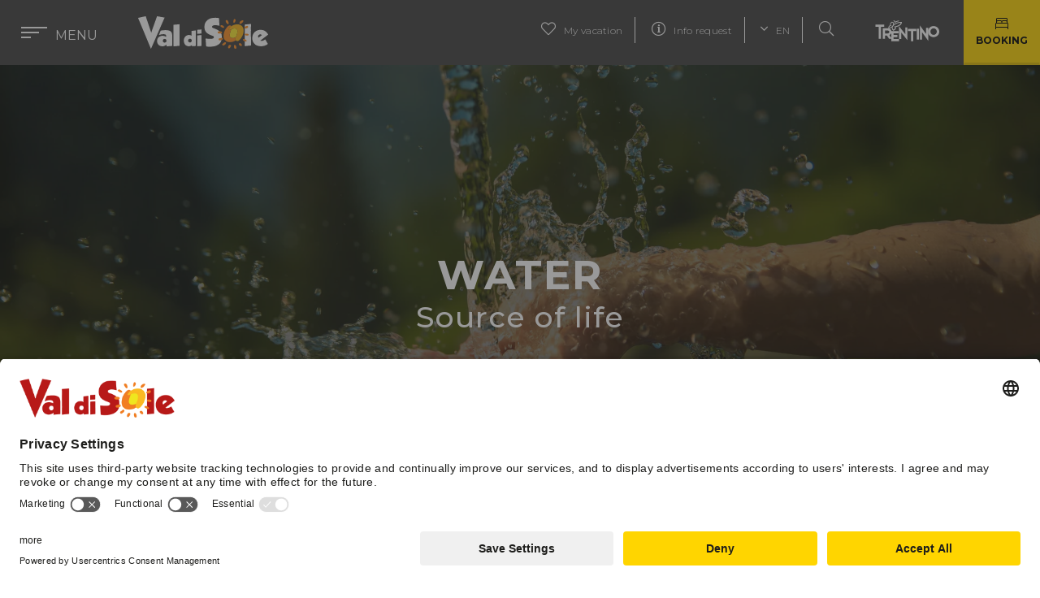

--- FILE ---
content_type: text/html; charset=UTF-8
request_url: https://www.visitvaldisole.it/en/water
body_size: 15886
content:
<!doctype html>
<html lang="en" data-doc-id="389" >
    <head>

<meta name="facebook-domain-verification" content="lhgw5zb3vpuoqlz4finr1x43waznye" />



<!-- Google Tag Manager -->
<script>(function(w,d,s,l,i){w[l]=w[l]||[];w[l].push({'gtm.start':
new Date().getTime(),event:'gtm.js'});var f=d.getElementsByTagName(s)[0],
j=d.createElement(s),dl=l!='dataLayer'?'&l='+l:'';j.async=true;j.src=
'https://www.googletagmanager.com/gtm.js?id='+i+dl;f.parentNode.insertBefore(j,f);
})(window,document,'script','dataLayer','GTM-WMVZK8F');</script>
<!-- End Google Tag Manager -->



        <meta charset="utf-8">
        <meta name="viewport" content="width=device-width, initial-scale=1, shrink-to-fit=no">
        
        
                    <title>Water is the distinguishing natural element of Val di Sole</title>
            <meta name="description" content="Waterfalls, streams, snow, rivers, glacier, Alpine lakes, thermal springs. Discover all the shapes of water in Val di Sole" />

        
                    <link href="/cache-buster-1605193009/bundles/marketingfactoryapp/js/leaflet/markercluster/MarkerCluster.css" media="screen" rel="stylesheet" type="text/css" />
<link href="/cache-buster-1755693334/bundles/marketingfactoryapp/html/dist/css/app.css" media="screen" rel="stylesheet" type="text/css" />
<link href="/cache-buster-1755693334/bundles/marketingfactoryapp/html/dist/css/vendors.css" media="screen" rel="stylesheet" type="text/css" />
<link href="https://fonts.googleapis.com/css?family=Titillium+Web:300,400,600,700|Zilla+Slab:300,400,700&amp;display=swap" media="screen" rel="stylesheet" type="text/css" />
<link href="https://fonts.googleapis.com/css2?family=Montserrat:ital,wght@0,100..900;1,100..900&amp;display=swap" media="screen" rel="stylesheet" type="text/css" />
<link href="/cache-buster-1740648137/bundles/marketingfactoryapp/multisiteOwner/vds/css/thema_overwrite.css" media="screen" rel="stylesheet" type="text/css" />
        
                
                        
        <link rel="apple-touch-icon" sizes="57x57" href="/bundles/marketingfactoryapp/html/src/images/favicon/apple-icon-57x57.png">
<link rel="apple-touch-icon" sizes="60x60" href="/bundles/marketingfactoryapp/html/src/images/favicon/apple-icon-60x60.png">
<link rel="apple-touch-icon" sizes="72x72" href="/bundles/marketingfactoryapp/html/src/images/favicon/apple-icon-72x72.png">
<link rel="apple-touch-icon" sizes="76x76" href="/bundles/marketingfactoryapp/html/src/images/favicon/apple-icon-76x76.png">
<link rel="apple-touch-icon" sizes="114x114" href="/bundles/marketingfactoryapp/html/src/images/favicon/apple-icon-114x114.png">
<link rel="apple-touch-icon" sizes="120x120" href="/bundles/marketingfactoryapp/html/src/images/favicon/apple-icon-120x120.png">
<link rel="apple-touch-icon" sizes="144x144" href="/bundles/marketingfactoryapp/html/src/images/favicon/apple-icon-144x144.png">
<link rel="apple-touch-icon" sizes="152x152" href="/bundles/marketingfactoryapp/html/src/images/favicon/apple-icon-152x152.png">
<link rel="apple-touch-icon" sizes="180x180" href="/bundles/marketingfactoryapp/html/src/images/favicon/apple-icon-180x180.png">
<link rel="icon" type="image/png" sizes="192x192"  href="/bundles/marketingfactoryapp/html/src/images/favicon/android-icon-192x192.png">
<link rel="icon" type="image/png" sizes="32x32" href="/bundles/marketingfactoryapp/html/src/images/favicon/favicon-32x32.png">
<link rel="icon" type="image/png" sizes="96x96" href="/bundles/marketingfactoryapp/html/src/images/favicon/favicon-96x96.png">
<link rel="icon" type="image/png" sizes="16x16" href="/bundles/marketingfactoryapp/html/src/images/favicon/favicon-16x16.png">
<link rel="manifest" href="/bundles/marketingfactoryapp/html/src/images/favicon/manifest.json">
<meta name="msapplication-TileColor" content="#ffffff">
<meta name="msapplication-TileImage" content="/bundles/marketingfactoryapp/html/src/images/favicon/ms-icon-144x144.png">
<link rel="Shortcut Icon" href="/bundles/marketingfactoryapp/html/src/images/favicon/favicon.ico" type="image/x-icon" />
<meta name="theme-color" content="#ffffff">
        
        <script>
            var application = {
                'tr': {
                    'daterangepicker_select_period': 'Choose\u0020time\u0020or\u0020dates',
                    'acco_wishlist': {
                        'max_item_reached': 'You\u0020have\u0020reached\u0020the\u0020limit\u0020of\u00205\u0020accommodationsin\u0020your\u0020wishlist'
                    },
                    'form_validation':{
                        'mandatory': 'Mandatory\u0020field',
                        'email_not_valid': 'Email\u0020not\u0020valid'
                    }
                }
            };
            
            var cookieTextOk = "I\u0020understand";var cookieText = "Cookies\u0020help\u0020us\u0020to\u0020deliver\u0020our\u0020services.\u0020By\u0020using\u0020these\u0020services,\u0020you\u0020agree\u0020to\u0020the\u0020use\u0020of\u0020cookies\u0020on\u0020the\u0020Website.\u0020\u003Ca\u0020href\u003D\u0022\/en\/cookie\u002Dpolicy\u0022\u0020target\u003D\u0022_blank\u0022\u003EMore\u0020info\u003C\/a\u003E";</script><meta property="og:url" content="https://www.visitvaldisole.it/en/water" />
        <meta property="og:locale" content="en_EN" />
        <meta property="og:type" content="website" />
        <meta property="og:title" content="Water&#x20;is&#x20;the&#x20;distinguishing&#x20;natural&#x20;element&#x20;of&#x20;Val&#x20;di&#x20;Sole" />
        <meta property="og:description" content="Waterfalls,&#x20;streams,&#x20;snow,&#x20;rivers,&#x20;glacier,&#x20;Alpine&#x20;lakes,&#x20;thermal&#x20;springs.&#x20;Discover&#x20;all&#x20;the&#x20;shapes&#x20;of&#x20;water&#x20;in&#x20;Val&#x20;di&#x20;Sole" />
        <meta property="og:site_name" content="Val&#x20;di&#x20;Sole" /><meta property="og:image" content="https://visitvaldisole.it/website_images/natura/acqua/image-thumb__230__fb-thumb/Acqua_Fontana_Ph%20Visual%20Stories%202016.jpg" />
            <meta property="og:image:width" content="1200" />
            <meta property="og:image:height" content="630" />
            <meta name="twitter:image" content="https://visitvaldisole.it/website_images/natura/acqua/image-thumb__230__fb-thumb/Acqua_Fontana_Ph%20Visual%20Stories%202016.jpg"/><meta name="twitter:card" content="summary"/>
        <meta name="twitter:title" content="Water&#x20;is&#x20;the&#x20;distinguishing&#x20;natural&#x20;element&#x20;of&#x20;Val&#x20;di&#x20;Sole"/>
        <meta name="twitter:description" content="Waterfalls,&#x20;streams,&#x20;snow,&#x20;rivers,&#x20;glacier,&#x20;Alpine&#x20;lakes,&#x20;thermal&#x20;springs.&#x20;Discover&#x20;all&#x20;the&#x20;shapes&#x20;of&#x20;water&#x20;in&#x20;Val&#x20;di&#x20;Sole"/>            <link rel="alternate" hreflang="de" href="https://visitvaldisole.it/de/wasserwelt">
            <link rel="alternate" hreflang="it" href="https://visitvaldisole.it/it/acqua">
                    <style>
    .siteloader{
        transition: opacity .3s;
        opacity: 1;
        position: fixed;
        left: 0;
        top: 0;
        width: 100%;
        height: 100%;
        z-index: 999999;
        background-color: white;
        background-image: url("data:image/svg+xml,%3csvg id='efeu692svztb1' xmlns='http://www.w3.org/2000/svg' xmlns:xlink='http://www.w3.org/1999/xlink' viewBox='0 0 100 100' shape-rendering='geometricPrecision' text-rendering='geometricPrecision'%3e%3cstyle%3e%3c!%5bCDATA%5b%23efeu692svztb2_ts %7banimation: efeu692svztb2_ts__ts 5000ms linear infinite normal forwards%7d%40keyframes efeu692svztb2_ts__ts %7b 0%25 %7btransform: translate(49.999998px%2c50.000002px) scale(1.100000%2c1.100000)%3banimation-timing-function: cubic-bezier(0.420000%2c0%2c0.580000%2c1)%7d 18%25 %7btransform: translate(49.999998px%2c50.000002px) scale(1%2c1)%3banimation-timing-function: cubic-bezier(0.420000%2c0%2c0.580000%2c1)%7d 34%25 %7btransform: translate(49.999998px%2c50.000002px) scale(1.100000%2c1.100000)%3banimation-timing-function: cubic-bezier(0.420000%2c0%2c0.580000%2c1)%7d 50%25 %7btransform: translate(49.999998px%2c50.000002px) scale(1%2c1)%3banimation-timing-function: cubic-bezier(0.420000%2c0%2c0.580000%2c1)%7d 64%25 %7btransform: translate(49.999998px%2c50.000002px) scale(1.100000%2c1.100000)%3banimation-timing-function: cubic-bezier(0.420000%2c0%2c0.580000%2c1)%7d 80%25 %7btransform: translate(49.999998px%2c50.000002px) scale(1%2c1)%3banimation-timing-function: cubic-bezier(0.420000%2c0%2c0.580000%2c1)%7d 100%25 %7btransform: translate(49.999998px%2c50.000002px) scale(1.100000%2c1.100000)%7d %7d%5d%5d%3e%3c/style%3e%3cg id='efeu692svztb2_ts' transform='translate(49.999998%2c50.000002) scale(1.100000%2c1.100000)'%3e%3cg id='efeu692svztb2' transform='translate(-42.868140%2c-41.164817)'%3e%3cpath id='efeu692svztb3' d='M27.330000%2c11.530000C26.120000%2c8.530000%2c30.100000%2c7.180000%2c32.150000%2c8.830000C33.850000%2c10.210000%2c35.060000%2c13.070000%2c35.430000%2c15.200000C35.750000%2c17.080000%2c35.430000%2c19.780000%2c32.840000%2c19.040000C30.250000%2c18.300000%2c27.920000%2c13.790000%2c27.330000%2c11.530000' transform='matrix(1 0 0 1 -5.07000000000000 -4.87000000000000)' fill='rgb(237%2c133%2c35)' stroke='none' stroke-width='1'/%3e%3cpath id='efeu692svztb4' d='M75.090000%2c8.720000C80.300000%2c9.520000%2c68.090000%2c22.720000%2c65.730000%2c17.210000C64.090000%2c13.350000%2c71.570000%2c7.690000%2c75.090000%2c8.720000' transform='matrix(1 0 0 1 -5.07000000000000 -4.87000000000000)' fill='rgb(237%2c133%2c35)' stroke='none' stroke-width='1'/%3e%3cpath id='efeu692svztb5' d='M50.440000%2c78.210000C51.440000%2c75.440000%2c53.310000%2c76.210000%2c54.880000%2c78.140000C56.381312%2c80.236381%2c57.038226%2c82.821195%2c56.720000%2c85.380000C56.200000%2c87.880000%2c52.790000%2c87.540000%2c51.480000%2c85.990000C50.170000%2c84.440000%2c49.750000%2c80.160000%2c50.480000%2c78.210000' transform='matrix(1 0 0 1 -5.07000000000000 -4.87000000000000)' fill='rgb(237%2c133%2c35)' stroke='none' stroke-width='1'/%3e%3cpath id='efeu692svztb6' d='M20.850000%2c24.190000C21.800000%2c25.060000%2c24.110000%2c27.190000%2c22.730000%2c28.590000C20.660000%2c30.650000%2c17.450000%2c28.370000%2c15.560000%2c27.310000C13.670000%2c26.250000%2c11.310000%2c24.150000%2c14%2c22.470000C16.090000%2c21.140000%2c19.250000%2c22.770000%2c20.860000%2c24.190000' transform='matrix(1 0 0 1 -5.07000000000000 -4.87000000000000)' fill='rgb(237%2c133%2c35)' stroke='none' stroke-width='1'/%3e%3cpath id='efeu692svztb7' d='M80.300000%2c61.050000C79.460000%2c60.700000%2c75.150000%2c58.750000%2c74.890000%2c62.370000C74.700000%2c64.840000%2c78.690000%2c66.010000%2c80.430000%2c66.690000C81.283839%2c67.016525%2c82.179202%2c67.221853%2c83.090000%2c67.300000C84.105746%2c67.373098%2c85.014228%2c66.671285%2c85.200000%2c65.670000C85.470000%2c63.340000%2c81.320000%2c61.470000%2c80.300000%2c61.050000' transform='matrix(1 0 0 1 -5.07000000000000 -4.87000000000000)' fill='rgb(237%2c133%2c35)' stroke='none' stroke-width='1'/%3e%3cpath id='efeu692svztb8' d='M48.500000%2c13.600000C49.150000%2c19.420000%2c56.980000%2c10.600000%2c53.920000%2c6.420000C50%2c1%2c48.250000%2c11.300000%2c48.500000%2c13.600000L48.500000%2c13.600000' transform='matrix(1 0 0 1 -5.07000000000000 -4.87000000000000)' fill='rgb(237%2c133%2c35)' stroke='none' stroke-width='1'/%3e%3cpath id='efeu692svztb9' d='M80.350000%2c46.350000C82.350000%2c44.290000%2c93.110000%2c45.730000%2c90.350000%2c49.740000C88.490000%2c52.390000%2c77.350000%2c50.410000%2c80.350000%2c46.350000' transform='matrix(1 0 0 1 -5.07000000000000 -4.87000000000000)' fill='rgb(237%2c133%2c35)' stroke='none' stroke-width='1'/%3e%3cpath id='efeu692svztb10' d='M71.610000%2c78.750000C73.490000%2c75.500000%2c67.920000%2c69.750000%2c64.760000%2c72.240000C61.360000%2c75%2c68%2c81.550000%2c71.310000%2c79.090000Z' transform='matrix(1 0 0 1 -5.07000000000000 -4.87000000000000)' fill='rgb(237%2c133%2c35)' stroke='none' stroke-width='1'/%3e%3cpath id='efeu692svztb11' d='M15.890000%2c44.590000C13.150000%2c45.400000%2c9.150000%2c45.760000%2c6.480000%2c44.480000C5.590668%2c43.985637%2c5.050063%2c43.037714%2c5.077383%2c42.020581C5.104703%2c41.003448%2c5.695413%2c40.085910%2c6.610000%2c39.640000C9.210000%2c38.350000%2c12.500000%2c38.910000%2c15.170000%2c39.640000C16.260000%2c39.970000%2c17.370000%2c40.460000%2c17.500000%2c41.730000C17.691253%2c42.928792%2c17.020920%2c44.098752%2c15.890000%2c44.540000' transform='matrix(1 0 0 1 -5.07000000000000 -4.87000000000000)' fill='rgb(237%2c133%2c35)' stroke='none' stroke-width='1'/%3e%3cpath id='efeu692svztb12' d='M13.690000%2c63.750000C11.690000%2c64.320000%2c8.360000%2c64.190000%2c7.850000%2c61.600000C7.280000%2c58.700000%2c10%2c58.280000%2c12.220000%2c58C14.440000%2c57.720000%2c18.790000%2c55.370000%2c19.650000%2c59C20.350000%2c62.050000%2c15.700000%2c63.160000%2c13.650000%2c63.700000' transform='matrix(1 0 0 1 -5.07000000000000 -4.87000000000000)' fill='rgb(237%2c133%2c35)' stroke='none' stroke-width='1'/%3e%3cpath id='efeu692svztb13' d='M79.860000%2c27C77.650000%2c29.060000%2c78.680000%2c31%2c81.510000%2c31.080000C83.970000%2c31.150000%2c88.090000%2c30.430000%2c89.210000%2c27.840000C89.990000%2c26.050000%2c88.650000%2c23.540000%2c86.530000%2c23.840000C84.103541%2c24.387598%2c81.828854%2c25.466880%2c79.870000%2c27' transform='matrix(1 0 0 1 -5.07000000000000 -4.87000000000000)' fill='rgb(237%2c133%2c35)' stroke='none' stroke-width='1'/%3e%3cpath id='efeu692svztb14' d='M37.730000%2c76.460000C36.100000%2c77.100000%2c35.220000%2c78.770000%2c34.650000%2c80.310000C34.080000%2c81.850000%2c33.340000%2c83.710000%2c34.520000%2c85.110000C35.049580%2c85.874298%2c35.972986%2c86.263921%2c36.890000%2c86.110000C38.730000%2c85.700000%2c40.010000%2c83.560000%2c40.800000%2c82.010000C41.160000%2c81.320000%2c42.800000%2c78.230000%2c41.920000%2c77.490000C40.725160%2c76.584273%2c39.205089%2c76.221487%2c37.730000%2c76.490000' transform='matrix(1 0 0 1 -5.07000000000000 -4.87000000000000)' fill='rgb(237%2c133%2c35)' stroke='none' stroke-width='1'/%3e%3cpath id='efeu692svztb15' d='M24.190000%2c69.210000C22.920000%2c69.770000%2c22.310000%2c71.150000%2c21.190000%2c71.920000C20.350000%2c72.480000%2c19.060000%2c72.780000%2c18.420000%2c73.610000C17.810101%2c74.219974%2c17.600602%2c75.123923%2c17.880000%2c75.940000L18.060000%2c76.390000C18.621740%2c77.515763%2c19.804675%2c78.193979%2c21.060000%2c78.110000C23.820000%2c77.540000%2c26.570000%2c75.110000%2c28.060000%2c72.750000C29.650000%2c70.100000%2c26.590000%2c68.180000%2c24.240000%2c69.210000' transform='matrix(1 0 0 1 -5.07000000000000 -4.87000000000000)' fill='rgb(237%2c133%2c35)' stroke='none' stroke-width='1'/%3e%3c/g%3e%3c/g%3e%3cg id='efeu692svztb16' transform='matrix(1 0 0 1 7.13185799000001 8.83518501000000)'%3e%3cpath id='efeu692svztb17' d='M39.590000%2c37.750000C38.760243%2c38.008978%2c37.905537%2c38.179920%2c37.040000%2c38.260000C36.809377%2c38.291529%2c36.575656%2c38.230402%2c36.390000%2c38.090000C35.760000%2c37.590000%2c36.530000%2c36.020000%2c36.800000%2c35.500000C37.868082%2c33.609117%2c39.294716%2c31.944710%2c41%2c30.600000C41.470000%2c30.220000%2c42%2c29.840000%2c42.480000%2c29.490000L42.480000%2c29.490000L42.420000%2c29.400000C42.009852%2c28.916614%2c41.531500%2c28.495530%2c41%2c28.150000C37.480000%2c25.780000%2c33.530000%2c30.320000%2c31.700000%2c32.520000C28.306869%2c36.512695%2c25.932375%2c41.268544%2c24.780000%2c46.380000C23.780000%2c51.030000%2c23.470000%2c57.140000%2c26.710000%2c61.330000C33.200000%2c69.730000%2c45.570000%2c67.740000%2c52.960000%2c62.660000C52.658415%2c62.291150%2c52.412472%2c61.880122%2c52.230000%2c61.440000C51.796931%2c60.141832%2c51.796931%2c58.738168%2c52.230000%2c57.440000C52.431533%2c56.760106%2c52.671928%2c56.092340%2c52.950000%2c55.440000L52.950000%2c55.440000C51.524047%2c56.068389%2c50.053322%2c56.589828%2c48.550000%2c57C45.340000%2c57.750000%2c41.440000%2c57.830000%2c39.550000%2c54.580000C36.620000%2c49.580000%2c42.180000%2c37.580000%2c42.550000%2c36.810000L42.550000%2c36.750000C41.550000%2c37.140000%2c40.620000%2c37.510000%2c39.650000%2c37.750000' transform='matrix(1 0 0 1 -5.07000000000000 -4.87000000000000)' fill='rgb(237%2c133%2c35)' stroke='none' stroke-width='1'/%3e%3cpath id='efeu692svztb18' d='M68.710000%2c30.790000C62.220000%2c22.400000%2c49.860000%2c24.390000%2c42.460000%2c29.470000L42.460000%2c29.470000C41.950000%2c29.830000%2c41.460000%2c30.200000%2c40.980000%2c30.580000C39.290396%2c31.927108%2c37.880595%2c33.591691%2c36.830000%2c35.480000C36.550000%2c36%2c35.830000%2c37.570000%2c36.420000%2c38.070000C36.605656%2c38.210402%2c36.839377%2c38.271529%2c37.070000%2c38.240000C37.935537%2c38.159920%2c38.790243%2c37.988978%2c39.620000%2c37.730000L39.620000%2c37.730000C40.620000%2c37.440000%2c41.560000%2c37.080000%2c42.520000%2c36.730000L42.520000%2c36.730000C43.930125%2c36.127214%2c45.380252%2c35.622677%2c46.860000%2c35.220000C50.070000%2c34.470000%2c53.970000%2c34.390000%2c55.910000%2c37.640000C58.840000%2c42.580000%2c53.280000%2c54.640000%2c52.910000%2c55.410000L52.910000%2c55.460000C52.625656%2c56.109860%2c52.385118%2c56.778019%2c52.190000%2c57.460000C51.756931%2c58.758168%2c51.756931%2c60.161832%2c52.190000%2c61.460000C52.395876%2c61.896717%2c52.669223%2c62.298300%2c53%2c62.650000L53.050000%2c62.740000C53.441100%2c63.222544%2c53.899048%2c63.646819%2c54.410000%2c64C57.930000%2c66.370000%2c61.890000%2c61.830000%2c63.720000%2c59.630000C67.113035%2c55.641060%2c69.487620%2c50.888459%2c70.640000%2c45.780000C71.640000%2c41.130000%2c71.950000%2c35.010000%2c68.710000%2c30.780000' transform='matrix(1 0 0 1 -5.07000000000000 -4.87000000000000)' fill='rgb(246%2c179%2c26)' stroke='none' stroke-width='1'/%3e%3c/g%3e%3c/svg%3e");
        background-size: 80px 80px;
        background-position: center center;
        background-repeat: no-repeat;
    }
    .siteloader.removed{opacity: 0;}
</style>

    

<meta name="google-site-verification" content="6MZ8EwWla0dQdNP5_aLg4Ls1idRF2L8FLA8YDFkmL68" />

</head>
    <body class="  bodyNaviV2">

<!-- Google Tag Manager (noscript) -->
<noscript><iframe src="https://www.googletagmanager.com/ns.html?id=GTM-WMVZK8F";
height="0" width="0" style="display:none;visibility:hidden"></iframe></noscript>
<!-- End Google Tag Manager (noscript) —>




<!-- Second Pixel Code --> <!-- Facebook Pixel Code --> <script> !function(f,b,e,v,n,t,s){if(f.fbq)return;n=f.fbq=function(){n.callMethod? n.callMethod.apply(n,arguments):n.queue.push(arguments)};if(!f._fbq)f._fbq=n; n.push=n;n.loaded=!0;n.version='2.0';n.queue=[];t=b.createElement(e);t.async=!0; t.src=v;s=b.getElementsByTagName(e)[0];s.parentNode.insertBefore(t,s)}(window, document,'script','https://connect.facebook.net/en_US/fbevents.js'); fbq('init', '1649837781991247'); // Insert your pixel ID here. fbq('track', 'PageView'); </script> <noscript><img height="1" width="1" style="display:none" src="https://www.facebook.com/tr?id=1649837781991247&ev=PageView&noscript=1" /></noscript> <!-- DO NOT MODIFY --> <!-- End Facebook Pixel Code -->


        <div class="siteloader"></div>

        <div class="a11y-links">
    <button id="open-menu" aria-label="Vai&#x20;al&#x20;menu&#x20;di&#x20;navigazione.aria_label">Vai al menu di navigazione</button>
    <button id="jump-to-main" aria-label="Vai&#x20;al&#x20;contenuto&#x20;principale.aria_label">Vai al contenuto principale</button>
    <button id="jump-to-footer" aria-label="Vai&#x20;al&#x20;footer.aria_label">Vai al footer</button>
</div>


                
        
        
                                        

        
<!-- >> scroll header menu -->
<header class="always-scrolled">
            <button class="menu-btn circle" aria-expanded="false" aria-controls="menu" aria-label="menu.aria_label">
            <div class="burger-icon"></div>
            <span class="d-none d-lg-block">Menu</span>
        </button>
        
    <div class="mobileWatchlist d-lg-none">
        <a href="/en/watchlist" aria-label="navbar.add_to_watchlist.aria_label"><i class="fal fa-heart"></i><span class="number js-watchlist-counter d-none"></span></a>
    </div>

        <div id="logo">
        <a href="/en" aria-label="navbar.logo.aria_label">
            <img src="/website_image_system/logo.svg" alt="Val&#x20;di&#x20;Sole" />         </a>
    </div>
    
            <div id="header-menu">
            <ul class="menu-list menu-actions-list list-inline d-none d-lg-block">
                                                    <li class="d-none d-xl-inline impiantiItem">
                        <a href="/en/lifts-and-slopes-in-winter" aria-label="navbar.skilift.aria_label">
                            <i class="cableCarCustomIcon"></i>
                            Lifts
                        </a>
                    </li>
                                
                                    <li class="d-none d-xl-inline"><a href="/en/webcams" aria-label="navbar.webcam.aria_label"><i class="fal fa-webcam"></i> Webcams</a></li>
                                                    <li class="d-none d-xl-inline"><a href="/en/webcams?weather=1" aria-label="navbar.weather.aria_label"><i class="fal fa-thermometer-full"></i> Weather</a></li>
                                <li><a href="/en/watchlist" aria-label="navbar.watchlist.aria_label"><i class="fal fa-heart"></i> My vacation <span class="number js-watchlist-counter d-none"></span></a></li>
                                    <li>
                        <a href="/en/info-request" aria-label="navbar.request_info_page_link.aria_label">
                            <i class="fal fa-info-circle"></i> Info request
                        </a>
                    </li>
                                
                
                                    <li>
                        <a href="#" class="dropdown-toggle open-submenu" id="dropdownMenuButton" data-toggle="dropdown" aria-haspopup="true" aria-expanded="false" aria-controls="language" aria-label="navbar.languageEnglish" aria-selected="true">
                            <i class="fal fa-angle-down"></i>  EN
                        </a>
                        <div class="dropdown-menu" aria-labelledby="dropdownMenuButton">
                                                                                                                                                                                                            <a class="dropdown-item" href="/de/wasserwelt" aria-label="navbar.languageDeutsch" aria-selected="false">DE</a>
                                                                                                                                                <a class="dropdown-item" href="/it/acqua" aria-label="navbar.languageItaliano" aria-selected="false">IT</a>
                                                                                                                        </div>
                    </li>
                                <li class="searchitem">
                    <a href="/en/search" aria-label="Ricerca.aria_label">
                        <i class="fal fa-search"></i>
                        <span>Search</span>
                    </a>
                </li>
            </ul>
            <a href="https://www.visittrentino.info/en" class="logo-trentino" target="_blank" aria-label="Vai&#x20;alla&#x20;pagina&#x20;Visit&#x20;Trentino">
                <img src="/bundles/marketingfactoryapp/html/src/images/trentino.svg" alt="Trentino" />
            </a>
                            <a href="/en/where-to-stay" class="btn btn-primary btn-request d-none d-sm-inline" aria-label="Prenota.aria_label">
                    <img class="icon" src="/bundles/marketingfactoryapp/multisiteOwner/vds/images/booking.svg" alt="Booking" />
                    Booking
                </a>
                    </div>
        
        <div id="header-menu-mobile-open" class="d-none">
            <ul class="list-inline menu-list menu-actions-list">
                                    <li>
                        <a href="#" class="dropdown-toggle open-submenu" id="dropdownMenuButton" data-toggle="dropdown" aria-haspopup="true" aria-expanded="false" aria-controls="language" aria-label="navbar.language English" aria-selected="true">
                            <i class="fal fa-angle-down"></i>  EN
                        </a>
                        <div class="dropdown-menu" aria-labelledby="dropdownMenuButton">
                                                                                                                                                                                                            <a class="dropdown-item" href="/de/wasserwelt" aria-label="Deutsch" aria-selected="false">DE</a>
                                                                                                                                                <a class="dropdown-item" href="/it/acqua" aria-label="Italiano" aria-selected="false">IT</a>
                                                                                                                        </div>
                    </li>
                                <li class="searchitem">
                    <a href="/en/search" aria-label="navbar.search.aria_label">
                        <i class="fal fa-search"></i>
                    </a>
                </li>
            </ul>
        </div>
    </header>
<!-- << scroll header menu -->

            
                            
    
    <!-- >> header slider - add main-slider-narrow class if header should not be fullscreen size -->
<div id="main-slider-container" class="">
    <div id="main-slider">
        <div id="main-slider--init">
                                                            
            <div class="slide " style="background-image: url('/website_images/natura/acqua/image-thumb__230__header/Acqua_Fontana_Ph%20Visual%20Stories%202016.webp');"><div class="slide-title">
                                            <h1>WATER</h1>
                    
                                            <h2>Source of life</h2>
                    </div>
                
                                                            <ul class="list-inline main-slider-actions">
                                                            <li><span class="icon icon-white-xs icon-thema-water">water</span></li>
                                                    </ul>
                                    
                </div>
                    </div>
                     <a href="#" class="js-scroll-down">
            <span>Scroll down</span>
            <i class=" fal fa-angle-down"></i>
        </a>
            
                    <div class="tns-controls" aria-label="Carousel&#x20;navigation" tabindex="0">
    <button data-controls="prev" tabindex="-1" aria-controls="tns2" aria-label="Indietro.aria_label">
        <i class="fal fa-angle-left"></i>
    </button>
    <button data-controls="next" tabindex="-1" aria-controls="tns2" aria-label="Avanti.aria_label">
        <i class="fal fa-angle-right"></i>
    </button>
</div>
            </div>
                
            </div>
<!-- << header slider -->
                    
                    
<!-- >> overlay menu --><div id="main-menu" class="main-menu-v2" >
    <div id="main-menu-list-outer" aria-label="Menu&#x20;Principale">
        <ul id="main-menu-list">
                            <li data-image="/website_images/cultura/castello%20ossana/image-thumb__10789__navigation/Cultura%20Castello%20San%20Michele%20Ossana%20Inverno%2021-22%20%C2%A9Giacomo%20Podetti%20.webp" data-index="0">
                    <a href="#" aria-expanded="false" aria-label="overlay_v2.first_level_link.aria_labelExplore">
                        Explore
                    </a>
                                            <ul class="ul_lev_2">
                                                            <li class="withSubMenu" >
                                     <a href="/en/discover-val-di-sole" aria-label="overlay_v2.second_level_link.aria_labelDiscover&#x20;Val&#x20;di&#x20;Sole">Discover Val di Sole</a> 
                                                                            <ul class="ul_lev_3">
                                                                                                                                        <li >
                                                    <a href="/en/about-val-di-sole" aria-label="overlay_v2.third_level_link.aria_labelAbout&#x20;Val&#x20;di&#x20;Sole">About Val di Sole</a>
                                                </li>
                                                                                            <li >
                                                    <a href="/en/parks" aria-label="overlay_v2.third_level_link.aria_labelParks">Parks</a>
                                                </li>
                                                                                            <li >
                                                    <a href="/en/wellbeing-and-detoxing" aria-label="overlay_v2.third_level_link.aria_labelWellbeing">Wellbeing</a>
                                                </li>
                                                                                            <li >
                                                    <a href="/en/culture" aria-label="overlay_v2.third_level_link.aria_labelCulture">Culture</a>
                                                </li>
                                                                                            <li >
                                                    <a href="/en/taste" aria-label="overlay_v2.third_level_link.aria_labelTaste">Taste</a>
                                                </li>
                                                                                    </ul>
                                                                    </li>
                                                    </ul>
                                    </li>
                            <li data-image="/website_images/sport/inverno/ciaspole/image-thumb__13879__navigation/Ciaspole%20-%20Val%20di%20Pejo%20-%20Archivio%20APT%20Val%20di%20Sole%20WEB%C2%A9Camilla%20Pizzini%2829%29.webp" data-index="1">
                    <a href="#" aria-expanded="false" aria-label="overlay_v2.first_level_link.aria_labelOutdoor">
                        Outdoor
                    </a>
                                            <ul class="ul_lev_2">
                                                            <li class="withSubMenu" >
                                     <a href="/en/choose-your-adventure" aria-label="overlay_v2.second_level_link.aria_labelChoose&#x20;your&#x20;adventure">Choose your adventure</a> 
                                                                            <ul class="ul_lev_3">
                                                                                                                                        <li >
                                                    <a href="/en/skiing-and-snowboarding" aria-label="overlay_v2.third_level_link.aria_labelSkiing&#x20;&amp;&#x20;snowboarding">Skiing &amp; snowboarding</a>
                                                </li>
                                                                                            <li >
                                                    <a href="/en/snowshoeing-and-walks" aria-label="overlay_v2.third_level_link.aria_labelSnowshoeing&#x20;and&#x20;walks">Snowshoeing and walks</a>
                                                </li>
                                                                                            <li >
                                                    <a href="/en/trekking" aria-label="overlay_v2.third_level_link.aria_labelTrekking&#x20;&amp;&#x20;hiking">Trekking &amp; hiking</a>
                                                </li>
                                                                                            <li >
                                                    <a href="/en/biking" aria-label="overlay_v2.third_level_link.aria_labelBiking">Biking</a>
                                                </li>
                                                                                            <li >
                                                    <a href="/en/rafting" aria-label="overlay_v2.third_level_link.aria_labelRafting">Rafting</a>
                                                </li>
                                                                                            <li >
                                                    <a href="/en/other-activieties" aria-label="overlay_v2.third_level_link.aria_labelAltre&#x20;attivit&#x00E0;">Altre attività</a>
                                                </li>
                                                                                    </ul>
                                                                    </li>
                                                    </ul>
                                    </li>
                            <li data-image="/website_images/strutture/image-thumb__15620__navigation/Tevini%20DolomCharm%20camera%20Est18.webp" data-index="2">
                    <a href="#" aria-expanded="false" aria-label="overlay_v2.first_level_link.aria_labelPlan">
                        Plan
                    </a>
                                            <ul class="ul_lev_2">
                                                            <li class="withSubMenu" >
                                     <a href="/en/plan-your-holiday" aria-label="overlay_v2.second_level_link.aria_labelPlan&#x20;your&#x20;holiday">Plan your holiday</a> 
                                                                            <ul class="ul_lev_3">
                                                                                                                                        <li >
                                                    <a href="/en/where-to-stay" aria-label="overlay_v2.third_level_link.aria_labelWhere&#x20;to&#x20;stay">Where to stay</a>
                                                </li>
                                                                                            <li >
                                                    <a href="/en/holiday-packages" aria-label="overlay_v2.third_level_link.aria_labelHoliday&#x20;packages">Holiday packages</a>
                                                </li>
                                                                                            <li >
                                                    <a href="/en/guest-card" aria-label="overlay_v2.third_level_link.aria_labelGuest&#x20;Card">Guest Card</a>
                                                </li>
                                                                                            <li >
                                                    <a href="/en/mobility" aria-label="overlay_v2.third_level_link.aria_labelMobility">Mobility</a>
                                                </li>
                                                                                            <li >
                                                    <a href="/en/family" aria-label="overlay_v2.third_level_link.aria_labelFamily&#x20;Holiday">Family Holiday</a>
                                                </li>
                                                                                            <li >
                                                    <a href="/en/accessible-holiday" aria-label="overlay_v2.third_level_link.aria_labelAccessible&#x20;holiday">Accessible holiday</a>
                                                </li>
                                                                                    </ul>
                                                                    </li>
                                                    </ul>
                                    </li>
                            <li data-image="/website_images/skiarea/Pontedilegno%20Tonale/inverno/image-thumb__15954__navigation/SkiareaPontediLegnoTonale_2024_PhCamilla%20Pizzini-1%20%2819%29.webp" data-index="3">
                    <a href="#" aria-expanded="false" aria-label="overlay_v2.first_level_link.aria_labelLifts">
                        Lifts
                    </a>
                                            <ul class="ul_lev_2">
                                                            <li class="withSubMenu" data-image="/website_images/skiarea/Pontedilegno%20Tonale/inverno/image-thumb__15614__navigation/SkiareaPontediLegnoTonale_2024_PhCamilla%20Pizzini-1%20%283%29.webp">
                                     <a href="/en/ski-areas" aria-label="overlay_v2.second_level_link.aria_labelOur&#x20;ski&#x20;areas">Our ski areas</a> 
                                                                            <ul class="ul_lev_3">
                                                                                                                                        <li data-image="/website_images/skiarea/Campiglio%20Dolomiti%20di%20Brenta/inverno/Skiarea%202024/image-thumb__15138__navigation/SkiareaCampiglioDolomiti_Ph%20GiacomoPodetti%20%2828%29.webp">
                                                    <a href="/en/campiglio-dolomiti-di-brenta-val-di-sole-val-rendena-ski-area" aria-label="overlay_v2.third_level_link.aria_labelCampiglio&#x20;Dolomiti&#x20;di&#x20;Brenta">Campiglio Dolomiti di Brenta</a>
                                                </li>
                                                                                            <li data-image="/website_images/skiarea/Pontedilegno%20Tonale/inverno/image-thumb__19729__navigation/SkiareaPontediLegnoTonale_2024_PhCamilla%20Pizzini-1%20%2818%29.webp">
                                                    <a href="/en/pontedilegno-tonale-ski-area" aria-label="overlay_v2.third_level_link.aria_labelPontedilegno&#x20;Tonale">Pontedilegno Tonale</a>
                                                </li>
                                                                                            <li data-image="/website_images/skiarea/Pejo3000/inverno/image-thumb__13134__navigation/Skiarea%20Pejo3000%20-%20HD%20-%20inverno%2022-23%20-%20Ph%20Alice%20Russolo%20%2831%29.webp">
                                                    <a href="/en/pejo3000-ski-area" aria-label="overlay_v2.third_level_link.aria_labelPejo3000">Pejo3000</a>
                                                </li>
                                                                                            <li data-image="/website_images/skiarea/Campiglio%20Dolomiti%20di%20Brenta/inverno/image-thumb__9665__navigation/Skiarea_campiglio%20Dolomiti%20di%20Brenta_Malghet%20Aut_Ph_1.webp">
                                                    <a href="/en/skirama-dolomiti-adamello-brenta" aria-label="overlay_v2.third_level_link.aria_labelSkirama">Skirama</a>
                                                </li>
                                                                                    </ul>
                                                                    </li>
                                                    </ul>
                                    </li>
                            <li data-image="/website_images/eventi/ossana%20il%20borgo%20dei%20presepi/image-thumb__15476__navigation/Mercatini%20-%20Presepi%20Ossana_Ph%20Giacomo%20Podetti%20%20%2821%29.webp" data-index="4">
                    <a href="/en/events" aria-label="overlay_v2.first_level_link.aria_labelEvents">
                        Events
                    </a>
                                    </li>
                            <li data-image="/website_images/sport/inverno/sleddog/image-thumb__713__navigation/Sport_Sleddog-Passo-Tonale_Ph-Tommaso-Prugnola_2.webp" data-index="5">
                    <a href="/en/experiences" aria-label="overlay_v2.first_level_link.aria_labelExperiences">
                        Experiences
                    </a>
                                    </li>
                    </ul>
    </div>

    
    <div class="bottomLeftContent"><ul class="list-inline btnList visible alwaysVisible"><li><a class="btn btn-border" href="https://fareharbor.com/embeds/book/aziendaturismovaldisole/?full-items=yes&amp;flow=987470" aria-label="overlay_v2.global_btn_experiences.aria_label">Book experiences</a></li><li><a class="btn btn-border" href="https://www.visitvaldisole.it/en/where-to-stay" aria-label="overlay_v2.global_btn_accommodation.aria_label">Book your stay</a></li></ul><ul class="list-inline additionalLinkList"><li>
                        <a href="/en/information-offices" aria-label="overlay_v2.footer_link.aria_labelInformation&#x20;Offices">
                            Information Offices
                        </a>
                    </li><li>
                        <a href="/en/maps-and-brochures" aria-label="overlay_v2.footer_link.aria_labelMaps&#x20;and&#x20;brochures">
                            Maps and brochures
                        </a>
                    </li><li>
                        <a href="/en/useful-information" aria-label="overlay_v2.footer_link.aria_labelUseful&#x20;information">
                            Useful information
                        </a>
                    </li></ul></div>
        <div id="main-menu-bg-image-helper" style="opacity:1;background-image: url('/website_images/skiarea/Campiglio%20Dolomiti%20di%20Brenta/inverno/Skiarea-Campiglio-Dolomiti-di-Brenta_Alba-Monte-Vigo_Ph-Tommaso-Prugnola.jpg')">
        
        <div class="bottomContent"><div class="bottomTitle">#visitvaldisole</div><ul class="list-inline socials">
                <li><a href="https://www.facebook.com/valdisole/" target="_blank" aria-label="Seguici&#x20;su&#x20;Facebook.aria_label"><i class="customSocialIcon hoverBlack fb"></i></a></li>                <li><a href="https://www.instagram.com/valdisoletrentino/" target="_blank" aria-label="Seguici&#x20;su&#x20;Instagram.aria_label"><i class="customSocialIcon hoverBlack in"></i></a></li>                <li><a href="https://www.youtube.com/channel/UC2lAQgD3bn4-cmj5XaKzbwA" target="_blank" aria-label="Seguici&#x20;su&#x20;YouTube.aria_label"><i class="customSocialIcon hoverBlack yt"></i></a></li>                <li><a href="https://twitter.com/AptValdiSole" target="_blank" aria-label="Seguici&#x20;su&#x20;Twitter.aria_label"><i class="customSocialIcon hoverBlack x"></i></a></li>                <li><a href="https://www.tiktok.com/@valdisoletrentino" target="_blank" aria-label="Seguici&#x20;su&#x20;TikTok.aria_label"><i class="customSocialIcon hoverBlack tt"></i></a></li>            </ul>
        </div>
    </div>
</div>
<!-- << overlay menu -->

        
            <main tabindex="0" aria-label="Contentuto&#x20;principale" class="">
                    
<!-- >> breadcrumbs block -->
<section class="breadcrumbs">
    <div class="container">
        <div class="breadcrumbs-inner d-sm-flex">
                        
                                    
                        
                                    
            
            <ul class="list-inline d-none d-sm-block">
                <li><a href="/en" aria-label="Home.aria_label"><i class="fal fa-home-alt"></i> Home</a></li>
                
            </ul>

                                                            
                                    </div>
    </div>
</section>
<!-- << breadcrumbs block -->

                
        <div  class="pimcore_area_blockquote pimcore_area_content">
    

<!-- >> intro block -->
<section class="container intro-text text-center ">
    <h3>Water is Val di Sole’s distinguishing natural element, around which are based many of the options the valley offers its guests.
</h3>
</section>
<!-- << intro block --></div><div  class="pimcore_area_wysiwyg pimcore_area_content">

    
    



    
    
    
            
                                        
        


    
    


<!-- << content block with sidemenu -->
<section class="content-block-w-sidebar container colVersion">
            
    <div class="row">
                
                
        
                     
            
                                        <div class="col-content col-12">
                <div class="col-content-inner">
                    
                    
                                        
                                            <div class="wysiwyg">
                            <p>Water is a fundamental element in Val di Sole and its importance is also reflected in the origins of the valley’s place name sol. According to several sources, Sol in fact comes from Sulis, the Celtic goddess of water, the life-giving mother goddess.&nbsp;</p>

                        </div>
                                        
                                                            
                </div>
            </div>
        
                                    
                        </div>
</section></div><div  class="pimcore_area_highlights pimcore_area_content">

    <!-- >> highlights block -->
    <section class="highlights-list ">
        

        
                    <div class="item row">
                <div class="col-12 col-lg-6 col-image" style="background-image: url('/website_images/natura/acqua/image-thumb__223__highlight-slider/Acqua_Fiume-Noce_Ph-Tommaso-Prugnola%202018.webp');">
                </div>
                <div class="col-12 col-lg-6 col-content align-self-center">
                    <div class="col-content-inner">
                        <h3>River Noce</h3>
                        They call it a river, but it is actually a stream and it has shaped Val di Sole, flowing down from the Ortles Cevedale mountains, where it rises, to where it feeds into Lake Santa Giustina, in Val di Non. Considered one of the best in the world for river sports, it plays an undisputed major role in the valley’s tourism options. &nbsp;&nbsp;
                    
                                            </div>
                </div>
                    
                                    <a href="/en/noce-river" class="link-handler" aria-label="highlights.view_link"></a>
                            </div>
                    <div class="item row">
                <div class="col-12 col-lg-6 col-image" style="background-image: url('/website_images/natura/acqua/image-thumb__224__highlight-slider/Acqua_Lago-Covel_Ph-Tommaso-Prugnola_4.webp');">
                </div>
                <div class="col-12 col-lg-6 col-content align-self-center">
                    <div class="col-content-inner">
                        <h3>Lakes</h3>
                        Crystal clear waters waiting to be discovered and amaze you. Val di Sole has over a hundred and each one is a canvas onto which the colours of the surrounding mountains and meadows reflect. You cannot leave Val di Sole without first having admired at least a few and so here are the absolute must-sees.&nbsp;
                    
                                            </div>
                </div>
                    
                                    <a href="/en/lakes" class="link-handler" aria-label="highlights.view_link"></a>
                            </div>
                    <div class="item row">
                <div class="col-12 col-lg-6 col-image" style="background-image: url('/website_images/benessere/terme%20rabbi/image-thumb__263__highlight-slider/Benessere_Terme-di-Rabbi-Cura-Idropinica_Ph-Tommaso-Prugnola.webp');">
                </div>
                <div class="col-12 col-lg-6 col-content align-self-center">
                    <div class="col-content-inner">
                        <h3>Thermal Spas</h3>
                        <p>The thermal springs in Val di Sole have been famous since ancient times for the therapeutic benefits of their waters. Today the Terme di Pejo and Terme di Rabbi spas, both in &nbsp;Stelvio National Park, team in a modern key the curative properties of the water with the regenerating qualities of the nature that surrounds them, in a logic of overall wellbeing.</p>

                    
                                            </div>
                </div>
                    
                                    <a href="/en/thermal-spas" class="link-handler" aria-label="highlights.view_link"></a>
                            </div>
                    <div class="item row">
                <div class="col-12 col-lg-6 col-image" style="background-image: url('/website_images/natura/acqua/image-thumb__127__highlight-slider/Acqua_Cascate%20Saent%20estate_Ph%20Pillow%20Lab.webp');">
                </div>
                <div class="col-12 col-lg-6 col-content align-self-center">
                    <div class="col-content-inner">
                        <h3>Waterfalls</h3>
                        <p>Have you ever listened to water crashing onto the rocks and felt its shivering coldness as it splashes onto your skin? &nbsp;Waterfalls are a spectacle that shows all the majestic force of nature, as you gaze into them, trying to follow the direction of the churning water.&nbsp;Want to get to know the most beautiful waterfalls in Val di Sole?</p>

                    
                                            </div>
                </div>
                    
                                    <a href="/en/waterfalls" class="link-handler" aria-label="highlights.view_link"></a>
                            </div>
            </section>
    <!-- << highlights block -->
</div><div  class="pimcore_area_wysiwyg pimcore_area_content">

    
    



    
    
    
            
                                        
        


    
    


<!-- << content block with sidemenu -->
<section class="content-block-w-sidebar container colVersion">
            
    <div class="row">
                
                
        
                     
            
                                        <div class="col-content col-12">
                <div class="col-content-inner">
                    
                    
                                        
                                            <div class="wysiwyg">
                            <p>Water is a fundamental element in Val di Sole and its importance is also reflected in the origins of the valley’s place name <em>sol</em>. According to several sources, <em>Sol</em> in fact comes from <strong><em>Sulis</em></strong>, the Celtic goddess of water, the life-giving mother goddess.</p>

                        </div>
                                        
                                                            
                </div>
            </div>
        
                                    
                        </div>
</section></div>
    </main>


            <footer tabindex="0" aria-label="Footer">
                    <!-- >> footer newsletter block -->
        <div class="grey-bg newsletter-section">
            <div class="container">
                <div class="row">
                    <div class="col-12 col-lg-7 col-xl-6">
                        <h3>
                                                                                                                                                
                            Receive the latest news on Val di Sole 
                            <img class="icon" src="/bundles/marketingfactoryapp/html/src/images/newsletter-icon.png" alt="" aria-hidden="true" />
                        </h3>
                        <h2>Newsletter</h2>
                    </div>
                    <div class="col-12 col-lg-5 col-xl-6 col-form align-self-end">
                        <form class="form-inline" action="/en/newsletter">
                            <label class="sr-only" for="newsletter-email">E-mail</label>
                            <input type="text" class="form-control" name="email" id="newsletter-email" placeholder="Enter&#x20;E-mail&#x20;address">

                            <button type="submit" class="btn btn-primary" aria-label="Iscriviti.aria_label">Subscribe</button>
                        </form>
                    </div>
                </div>
            </div>
        </div>
        <!-- << footer newsletter block -->
            
    <div id="footer-main">
        <div class="container"><ul class="list-inline socials">
                    <li><a href="https://www.facebook.com/valdisole/" target="_blank" aria-label="Seguici&#x20;su&#x20;Facebook.aria_label"><i class="customSocialIcon black fb"></i></a></li>                    <li><a href="https://www.instagram.com/valdisoletrentino/" target="_blank" aria-label="Seguici&#x20;su&#x20;Instagram.aria_label"><i class="customSocialIcon black in"></i></a></li>                    <li><a href="https://www.youtube.com/channel/UC2lAQgD3bn4-cmj5XaKzbwA" target="_blank" aria-label="Seguici&#x20;su&#x20;YouTube.aria_label"><i class="customSocialIcon black yt"></i></a></li>                    <li><a href="https://twitter.com/AptValdiSole" target="_blank" aria-label="Seguici&#x20;su&#x20;Twitter.aria_label"><i class="customSocialIcon black x"></i></a></li>                    <li><a href="https://www.tiktok.com/@valdisoletrentino" target="_blank" aria-label="Seguici&#x20;su&#x20;Tiktok.aria_label"><i class="customSocialIcon black tt"></i></a></li>                </ul>
                                    <p><strong>AZIENDA PER IL TURISMO DELLE VALLI DI SOLE, PEIO E RABBI SCPA</strong></p>
                                                    <p>I - Via Marconi 7 - 38027 Malé - TN - Tel. +39 0463 901280 - Mail: <a href="mailto:info@visitvaldisole.it">info@visitvaldisole.it</a>&nbsp;- PEC: <a href="mailto:valdisole@pec.net">valdisole@pec.net</a><br />
C.F. e P.IVA: 01850960228 - REA TN182346 - CAP.SOC. 400.000,00€ - SDI: M5UXCR1</p>

                </div>
        <div class="partnerContainer container">
            <div>
                <h2>Partner</h2>
            </div>

            <div class="text-left">
                <ul class="list-inline">
                    <li>
                        <a href="https://www.bimtrento.it/" target="_blank" aria-label="Scopri&#x20;di&#x20;pi&#x00F9;&#x20;su.aria_label&#x20;B.I.M.&#x20;Trento">
                            <img src="/bundles/marketingfactoryapp/html/src/images/partner/LOGO_BIM_rgb.png" alt="B.I.M.&#x20;Trento"/>
                        </a>
                    </li>
                    <li>
                        <a href="https://www.cr-valdisole.it/" target="_blank" aria-label="Scopri di più su.aria_label Cassa&amp;#x20;Rurale&amp;#x20;Val&amp;#x20;di&amp;#x20;Sole">
                            <img src="/bundles/marketingfactoryapp/html/src/images/partner/cassa-rurale.jpg" alt="Cassa&#x20;Rurale&#x20;Val&#x20;di&#x20;Sole"/>
                        </a>
                    </li>
                    <li>
                        <a href="https://www.agenziacoesione.gov.it/strategia-nazionale-aree-interne/" target="_blank" aria-label="Scopri&#x20;di&#x20;pi&#x00F9;&#x20;su.aria_label&#x20;Strategia&#x20;Nazionale&#x20;Aree&#x20;Interne">
                            <img src="/bundles/marketingfactoryapp/html/src/images/partner/SNAI-logo-AI.jpg" alt="Strategia&#x20;Nazionale&#x20;Aree&#x20;Interne"/>
                        </a>
                    </li>
                </ul>
            </div>
                        
            <div class="text-left">
                <ul class="list-inline">
                    <li>
                        <a class="partnerAccessLogo" href="https://www.disabilita.governo.it/it/" target="_blank" aria-label="Scopri&#x20;di&#x20;pi&#x00F9;&#x20;su.aria_label&#x20;MINISTRO&#x20;PER&#x20;LE&#x20;DISABILIT&#x00C0;">
                            <img src="/bundles/marketingfactoryapp/html/src/images/partner/stemma-repubblica-italiana-con-payoff-per-sito_3.svg" alt="SITO&#x20;RESO&#x20;ACCESSIBILE&#x20;CON&#x20;IL&#x20;CONTRIBUTO&#x20;DELLA&#x20;PRESIDENZA&#x20;DEL&#x20;CONSIGLIO&#x20;DEI&#x20;MINISTRI"/>
                        </a>
                    </li>
                </ul>
            </div>
        </div>
    </div>
    <div id="copyright">
        <div class="container">
            <ul class="list-inline"><li>
                                <a href="/en/privacy-policy" target="_blank"  aria-label="footer_default.footer_menu_block.aria_label">Privacy &amp; Copyright</a>
                            </li><li>
                                <a href="#"  aria-label="footer_default.footer_menu_block.aria_label">Cookie Settings</a>
                            </li></ul>
            <a class="site-by" href="https://www.marketingfactory.it" target="_blank" aria-label="footer.site_by_marketingfactory.aria_label">
                site by
            </a>
        </div>
    </div>
</footer>


        <!-- >> mobile bottom fixed menu -->
<div id="footer-mob-nav">
    
<ul class="list-inline socials" data-share-url="https&#x3A;&#x2F;&#x2F;www.visitvaldisole.it&#x2F;en&#x2F;water" data-share-title="Water&#x20;is&#x20;the&#x20;distinguishing&#x20;natural&#x20;element&#x20;of&#x20;Val&#x20;di&#x20;Sole">
    <li><a href="#" class="js-openShareWindow" data-social="fb" aria-label="Seguici&#x20;su&#x20;Facebook.aria_label"><i class="fab fa-facebook-f"></i></a></li>
    <li><a href="#" class="js-openShareWindow" data-social="tw" aria-label="Seguici&#x20;su&#x20;Twitter.aria_label"><i class="fab fa-twitter"></i></a></li>
        <li><a href="mailto:?subject=Water&#x25;20is&#x25;20the&#x25;20distinguishing&#x25;20natural&#x25;20element&#x25;20of&#x25;20Val&#x25;20di&#x25;20Sole&body=https&#x25;3A&#x25;2F&#x25;2Fwww.visitvaldisole.it&#x25;2Fen&#x25;2Fwater" aria-label="Inviaci&#x20;una&#x20;e-mail.aria_label"><i class="fas fa-paper-plane"></i></a></li>
    <li class="d-none wsOuter">
        <a href="https://wa.me/?text=https&#x25;3A&#x25;2F&#x25;2Fwww.visitvaldisole.it&#x25;2Fen&#x25;2Fwater" data-action="share/whatsapp/share" data-social="ws" target="_blank" aria-label="Inviaci&#x20;un&#x20;messaggio&#x20;su&#x20;WhatsApp.aria_label">
            <i class="fab fa-whatsapp"></i>
        </a>
    </li>
        <li><a href="#" class="js-close-share" aria-label="Chiudi.aria_label"><i class="fal fa-times"></i></a></li>
</ul>
    
                                                                                                        
    <ul class="menu-list list-inline d-flex els-5">
                    <li><a href="/en/webcams" aria-label="Vai&#x20;alle&#x20;webcam.aria_label"><i class="fal fa-webcam"></i> </a></li>
                            <li><a href="/en/webcams?weather=1" aria-label="Scopri&#x20;di&#x20;pi&#x00F9;&#x20;sul&#x20;tempo.aria_label"><i class="fal fa-thermometer-full"></i> </a></li>
                
                
                    <li>
                                
                                                
                                
                <a href="#" class="js-watchlist-toggle" data-watchlist-key="page_389"
                       data-watchlist-add-icon="fal fa-heart" data-watchlist-remove-icon="fas fa-heart"
                       data-watchlist-add-content="&lt;div&#x20;class&#x3D;&quot;text&quot;&gt;Add&lt;&#x2F;div&gt;" data-watchlist-remove-content="&lt;div&#x20;class&#x3D;&quot;text&quot;&gt;Remove&lt;&#x2F;div&gt;"
                       data-content="&lt;div&#x20;class&#x3D;&quot;text&quot;&gt;&lt;&#x2F;div&gt;" aria-label="Aggiungi&#x20;o&#x20;togli&#x20;dalla&#x20;lista"
                       aria-label="footer.toggle_watchlist.aria_label"
                       >
                    
                    <i class=""></i>
                                    </a>
            </li>
                
        
                            <li>
                <a href="/en/lifts-and-slopes-in-winter" aria-label="Scopri&#x20;di&#x20;pi&#x00F9;&#x20;sulle&#x20;funivie.aria_label">
                    <i class="cableCarCustomIcon dark"></i>
                </a>
            </li>
                
                                    <li>
                    <a href="/en/where-to-stay" class="btn btn-primary btn-request" aria-label="footer.visit_accommodation_page.aria_label">
                        <img class="icon" src="/bundles/marketingfactoryapp/multisiteOwner/vds/images/booking.svg" alt="Booking" />
                                            </a>
                </li>
                        </ul>
</div>
<!-- << mobile bottom fixed menu -->

    <a class="waStickyBtn" href="https://wa.me/+390463901280" target="_blank" aria-label="footer.whatsapp.aria_label">
        <i class="whatsappCustomIcon"></i> 
            </a>



            <!-- >> fixed social bottoms -->
    <ul id="page-social-actions" class="list-inline d-none d-sm-block">
                
                    <li>
                                <a href="https://wa.me/+390463901280" target="_blank" class="btn btn-white btn-circle waOuter" data-container="body" data-trigger="hover" data-toggle="popover" data-placement="top" data-html="true" data-content="Want&#x20;some&#x20;suggestions&#x3F;&lt;br&#x20;&#x2F;&gt;We&#x27;re&#x20;here&#x20;to&#x20;help&#x20;you" aria-label="Chatta&#x20;con&#x20;noi.aria_label">
                    <i class="whatsappCustomIcon"></i>
                </a>
            </li>
                            <li>
                                
                                                
                                

                <a href="#" class="btn btn-primary btn-circle js-watchlist-toggle" data-watchlist-key="page_389"
                       data-watchlist-add-icon="fal fa-heart" data-watchlist-remove-icon="fas fa-heart"
                       data-watchlist-add-content="<i class='fal fa-layer-plus'></i> &nbsp; Add to my vacation" data-watchlist-remove-content="<i class='fal fa-layer-minus'></i> &nbsp; Remove from my vacation"
                       data-container="body" data-trigger="hover" data-toggle="popover" data-placement="top" data-html="true" data-content="" aria-label="Add&#x20;this&#x20;content&#x20;to&#x20;the&#x20;list">
                    <i class=""></i>
                </a>
            </li>
            </ul>
    <!-- << fixed social bottoms -->


                    <script crossorigin="anonymous" src="https://kit.fontawesome.com/8c0b03b950.js"></script>
<script src="/cache-buster-1715695151/bundles/marketingfactoryapp/multisiteOwner/js/schema.js"></script>
<script src="/cache-buster-1715695151/bundles/marketingfactoryapp/multisiteOwner/vds/js/schema.js"></script>
<script src="/cache-buster-1605193009/bundles/marketingfactoryapp/js/leaflet/leaflet.js"></script>
<script src="/cache-buster-1605193009/bundles/marketingfactoryapp/js/leaflet/markercluster/leaflet.markercluster.js"></script>
<script src="/cache-buster-1755693334/bundles/marketingfactoryapp/html/dist/js/app.js"></script>
<script src="/cache-buster-1755693334/bundles/marketingfactoryapp/html/dist/js/vendors.js"></script>
        
                    
                
        <div id="modal" class="modal" tabindex="-1" role="dialog">
          <div class="modal-dialog" role="document">
            <div class="modal-content">
              <div class="modal-header">
                  <button type="button" class="close" data-dismiss="modal" aria-label="Chiudi.aria_label">
                      <i class="fal fa-times"></i>
                  </button>
              </div>
              <div class="modal-body">
                
              </div>
            </div>
          </div>
        </div>
        
                            <script src="https://www.google.com/recaptcha/api.js?render=6LcRUAIaAAAAAMUiIWvnThtw35_nShqwQd1oKd7O"></script><script id="usercentrics-cmp" data-settings-id="Od8b2QiGi" src="https://app.usercentrics.eu/browser-ui/latest/bundle.js" async></script>            <script type="text/javascript" src="https://fareharbor.com/embeds/api/v1/?autolightframe=yes"></script>
        
    </body>
</html>

--- FILE ---
content_type: text/html; charset=utf-8
request_url: https://www.google.com/recaptcha/api2/anchor?ar=1&k=6LcRUAIaAAAAAMUiIWvnThtw35_nShqwQd1oKd7O&co=aHR0cHM6Ly93d3cudmlzaXR2YWxkaXNvbGUuaXQ6NDQz&hl=en&v=PoyoqOPhxBO7pBk68S4YbpHZ&size=invisible&anchor-ms=20000&execute-ms=30000&cb=tuz5ctt10yog
body_size: 48680
content:
<!DOCTYPE HTML><html dir="ltr" lang="en"><head><meta http-equiv="Content-Type" content="text/html; charset=UTF-8">
<meta http-equiv="X-UA-Compatible" content="IE=edge">
<title>reCAPTCHA</title>
<style type="text/css">
/* cyrillic-ext */
@font-face {
  font-family: 'Roboto';
  font-style: normal;
  font-weight: 400;
  font-stretch: 100%;
  src: url(//fonts.gstatic.com/s/roboto/v48/KFO7CnqEu92Fr1ME7kSn66aGLdTylUAMa3GUBHMdazTgWw.woff2) format('woff2');
  unicode-range: U+0460-052F, U+1C80-1C8A, U+20B4, U+2DE0-2DFF, U+A640-A69F, U+FE2E-FE2F;
}
/* cyrillic */
@font-face {
  font-family: 'Roboto';
  font-style: normal;
  font-weight: 400;
  font-stretch: 100%;
  src: url(//fonts.gstatic.com/s/roboto/v48/KFO7CnqEu92Fr1ME7kSn66aGLdTylUAMa3iUBHMdazTgWw.woff2) format('woff2');
  unicode-range: U+0301, U+0400-045F, U+0490-0491, U+04B0-04B1, U+2116;
}
/* greek-ext */
@font-face {
  font-family: 'Roboto';
  font-style: normal;
  font-weight: 400;
  font-stretch: 100%;
  src: url(//fonts.gstatic.com/s/roboto/v48/KFO7CnqEu92Fr1ME7kSn66aGLdTylUAMa3CUBHMdazTgWw.woff2) format('woff2');
  unicode-range: U+1F00-1FFF;
}
/* greek */
@font-face {
  font-family: 'Roboto';
  font-style: normal;
  font-weight: 400;
  font-stretch: 100%;
  src: url(//fonts.gstatic.com/s/roboto/v48/KFO7CnqEu92Fr1ME7kSn66aGLdTylUAMa3-UBHMdazTgWw.woff2) format('woff2');
  unicode-range: U+0370-0377, U+037A-037F, U+0384-038A, U+038C, U+038E-03A1, U+03A3-03FF;
}
/* math */
@font-face {
  font-family: 'Roboto';
  font-style: normal;
  font-weight: 400;
  font-stretch: 100%;
  src: url(//fonts.gstatic.com/s/roboto/v48/KFO7CnqEu92Fr1ME7kSn66aGLdTylUAMawCUBHMdazTgWw.woff2) format('woff2');
  unicode-range: U+0302-0303, U+0305, U+0307-0308, U+0310, U+0312, U+0315, U+031A, U+0326-0327, U+032C, U+032F-0330, U+0332-0333, U+0338, U+033A, U+0346, U+034D, U+0391-03A1, U+03A3-03A9, U+03B1-03C9, U+03D1, U+03D5-03D6, U+03F0-03F1, U+03F4-03F5, U+2016-2017, U+2034-2038, U+203C, U+2040, U+2043, U+2047, U+2050, U+2057, U+205F, U+2070-2071, U+2074-208E, U+2090-209C, U+20D0-20DC, U+20E1, U+20E5-20EF, U+2100-2112, U+2114-2115, U+2117-2121, U+2123-214F, U+2190, U+2192, U+2194-21AE, U+21B0-21E5, U+21F1-21F2, U+21F4-2211, U+2213-2214, U+2216-22FF, U+2308-230B, U+2310, U+2319, U+231C-2321, U+2336-237A, U+237C, U+2395, U+239B-23B7, U+23D0, U+23DC-23E1, U+2474-2475, U+25AF, U+25B3, U+25B7, U+25BD, U+25C1, U+25CA, U+25CC, U+25FB, U+266D-266F, U+27C0-27FF, U+2900-2AFF, U+2B0E-2B11, U+2B30-2B4C, U+2BFE, U+3030, U+FF5B, U+FF5D, U+1D400-1D7FF, U+1EE00-1EEFF;
}
/* symbols */
@font-face {
  font-family: 'Roboto';
  font-style: normal;
  font-weight: 400;
  font-stretch: 100%;
  src: url(//fonts.gstatic.com/s/roboto/v48/KFO7CnqEu92Fr1ME7kSn66aGLdTylUAMaxKUBHMdazTgWw.woff2) format('woff2');
  unicode-range: U+0001-000C, U+000E-001F, U+007F-009F, U+20DD-20E0, U+20E2-20E4, U+2150-218F, U+2190, U+2192, U+2194-2199, U+21AF, U+21E6-21F0, U+21F3, U+2218-2219, U+2299, U+22C4-22C6, U+2300-243F, U+2440-244A, U+2460-24FF, U+25A0-27BF, U+2800-28FF, U+2921-2922, U+2981, U+29BF, U+29EB, U+2B00-2BFF, U+4DC0-4DFF, U+FFF9-FFFB, U+10140-1018E, U+10190-1019C, U+101A0, U+101D0-101FD, U+102E0-102FB, U+10E60-10E7E, U+1D2C0-1D2D3, U+1D2E0-1D37F, U+1F000-1F0FF, U+1F100-1F1AD, U+1F1E6-1F1FF, U+1F30D-1F30F, U+1F315, U+1F31C, U+1F31E, U+1F320-1F32C, U+1F336, U+1F378, U+1F37D, U+1F382, U+1F393-1F39F, U+1F3A7-1F3A8, U+1F3AC-1F3AF, U+1F3C2, U+1F3C4-1F3C6, U+1F3CA-1F3CE, U+1F3D4-1F3E0, U+1F3ED, U+1F3F1-1F3F3, U+1F3F5-1F3F7, U+1F408, U+1F415, U+1F41F, U+1F426, U+1F43F, U+1F441-1F442, U+1F444, U+1F446-1F449, U+1F44C-1F44E, U+1F453, U+1F46A, U+1F47D, U+1F4A3, U+1F4B0, U+1F4B3, U+1F4B9, U+1F4BB, U+1F4BF, U+1F4C8-1F4CB, U+1F4D6, U+1F4DA, U+1F4DF, U+1F4E3-1F4E6, U+1F4EA-1F4ED, U+1F4F7, U+1F4F9-1F4FB, U+1F4FD-1F4FE, U+1F503, U+1F507-1F50B, U+1F50D, U+1F512-1F513, U+1F53E-1F54A, U+1F54F-1F5FA, U+1F610, U+1F650-1F67F, U+1F687, U+1F68D, U+1F691, U+1F694, U+1F698, U+1F6AD, U+1F6B2, U+1F6B9-1F6BA, U+1F6BC, U+1F6C6-1F6CF, U+1F6D3-1F6D7, U+1F6E0-1F6EA, U+1F6F0-1F6F3, U+1F6F7-1F6FC, U+1F700-1F7FF, U+1F800-1F80B, U+1F810-1F847, U+1F850-1F859, U+1F860-1F887, U+1F890-1F8AD, U+1F8B0-1F8BB, U+1F8C0-1F8C1, U+1F900-1F90B, U+1F93B, U+1F946, U+1F984, U+1F996, U+1F9E9, U+1FA00-1FA6F, U+1FA70-1FA7C, U+1FA80-1FA89, U+1FA8F-1FAC6, U+1FACE-1FADC, U+1FADF-1FAE9, U+1FAF0-1FAF8, U+1FB00-1FBFF;
}
/* vietnamese */
@font-face {
  font-family: 'Roboto';
  font-style: normal;
  font-weight: 400;
  font-stretch: 100%;
  src: url(//fonts.gstatic.com/s/roboto/v48/KFO7CnqEu92Fr1ME7kSn66aGLdTylUAMa3OUBHMdazTgWw.woff2) format('woff2');
  unicode-range: U+0102-0103, U+0110-0111, U+0128-0129, U+0168-0169, U+01A0-01A1, U+01AF-01B0, U+0300-0301, U+0303-0304, U+0308-0309, U+0323, U+0329, U+1EA0-1EF9, U+20AB;
}
/* latin-ext */
@font-face {
  font-family: 'Roboto';
  font-style: normal;
  font-weight: 400;
  font-stretch: 100%;
  src: url(//fonts.gstatic.com/s/roboto/v48/KFO7CnqEu92Fr1ME7kSn66aGLdTylUAMa3KUBHMdazTgWw.woff2) format('woff2');
  unicode-range: U+0100-02BA, U+02BD-02C5, U+02C7-02CC, U+02CE-02D7, U+02DD-02FF, U+0304, U+0308, U+0329, U+1D00-1DBF, U+1E00-1E9F, U+1EF2-1EFF, U+2020, U+20A0-20AB, U+20AD-20C0, U+2113, U+2C60-2C7F, U+A720-A7FF;
}
/* latin */
@font-face {
  font-family: 'Roboto';
  font-style: normal;
  font-weight: 400;
  font-stretch: 100%;
  src: url(//fonts.gstatic.com/s/roboto/v48/KFO7CnqEu92Fr1ME7kSn66aGLdTylUAMa3yUBHMdazQ.woff2) format('woff2');
  unicode-range: U+0000-00FF, U+0131, U+0152-0153, U+02BB-02BC, U+02C6, U+02DA, U+02DC, U+0304, U+0308, U+0329, U+2000-206F, U+20AC, U+2122, U+2191, U+2193, U+2212, U+2215, U+FEFF, U+FFFD;
}
/* cyrillic-ext */
@font-face {
  font-family: 'Roboto';
  font-style: normal;
  font-weight: 500;
  font-stretch: 100%;
  src: url(//fonts.gstatic.com/s/roboto/v48/KFO7CnqEu92Fr1ME7kSn66aGLdTylUAMa3GUBHMdazTgWw.woff2) format('woff2');
  unicode-range: U+0460-052F, U+1C80-1C8A, U+20B4, U+2DE0-2DFF, U+A640-A69F, U+FE2E-FE2F;
}
/* cyrillic */
@font-face {
  font-family: 'Roboto';
  font-style: normal;
  font-weight: 500;
  font-stretch: 100%;
  src: url(//fonts.gstatic.com/s/roboto/v48/KFO7CnqEu92Fr1ME7kSn66aGLdTylUAMa3iUBHMdazTgWw.woff2) format('woff2');
  unicode-range: U+0301, U+0400-045F, U+0490-0491, U+04B0-04B1, U+2116;
}
/* greek-ext */
@font-face {
  font-family: 'Roboto';
  font-style: normal;
  font-weight: 500;
  font-stretch: 100%;
  src: url(//fonts.gstatic.com/s/roboto/v48/KFO7CnqEu92Fr1ME7kSn66aGLdTylUAMa3CUBHMdazTgWw.woff2) format('woff2');
  unicode-range: U+1F00-1FFF;
}
/* greek */
@font-face {
  font-family: 'Roboto';
  font-style: normal;
  font-weight: 500;
  font-stretch: 100%;
  src: url(//fonts.gstatic.com/s/roboto/v48/KFO7CnqEu92Fr1ME7kSn66aGLdTylUAMa3-UBHMdazTgWw.woff2) format('woff2');
  unicode-range: U+0370-0377, U+037A-037F, U+0384-038A, U+038C, U+038E-03A1, U+03A3-03FF;
}
/* math */
@font-face {
  font-family: 'Roboto';
  font-style: normal;
  font-weight: 500;
  font-stretch: 100%;
  src: url(//fonts.gstatic.com/s/roboto/v48/KFO7CnqEu92Fr1ME7kSn66aGLdTylUAMawCUBHMdazTgWw.woff2) format('woff2');
  unicode-range: U+0302-0303, U+0305, U+0307-0308, U+0310, U+0312, U+0315, U+031A, U+0326-0327, U+032C, U+032F-0330, U+0332-0333, U+0338, U+033A, U+0346, U+034D, U+0391-03A1, U+03A3-03A9, U+03B1-03C9, U+03D1, U+03D5-03D6, U+03F0-03F1, U+03F4-03F5, U+2016-2017, U+2034-2038, U+203C, U+2040, U+2043, U+2047, U+2050, U+2057, U+205F, U+2070-2071, U+2074-208E, U+2090-209C, U+20D0-20DC, U+20E1, U+20E5-20EF, U+2100-2112, U+2114-2115, U+2117-2121, U+2123-214F, U+2190, U+2192, U+2194-21AE, U+21B0-21E5, U+21F1-21F2, U+21F4-2211, U+2213-2214, U+2216-22FF, U+2308-230B, U+2310, U+2319, U+231C-2321, U+2336-237A, U+237C, U+2395, U+239B-23B7, U+23D0, U+23DC-23E1, U+2474-2475, U+25AF, U+25B3, U+25B7, U+25BD, U+25C1, U+25CA, U+25CC, U+25FB, U+266D-266F, U+27C0-27FF, U+2900-2AFF, U+2B0E-2B11, U+2B30-2B4C, U+2BFE, U+3030, U+FF5B, U+FF5D, U+1D400-1D7FF, U+1EE00-1EEFF;
}
/* symbols */
@font-face {
  font-family: 'Roboto';
  font-style: normal;
  font-weight: 500;
  font-stretch: 100%;
  src: url(//fonts.gstatic.com/s/roboto/v48/KFO7CnqEu92Fr1ME7kSn66aGLdTylUAMaxKUBHMdazTgWw.woff2) format('woff2');
  unicode-range: U+0001-000C, U+000E-001F, U+007F-009F, U+20DD-20E0, U+20E2-20E4, U+2150-218F, U+2190, U+2192, U+2194-2199, U+21AF, U+21E6-21F0, U+21F3, U+2218-2219, U+2299, U+22C4-22C6, U+2300-243F, U+2440-244A, U+2460-24FF, U+25A0-27BF, U+2800-28FF, U+2921-2922, U+2981, U+29BF, U+29EB, U+2B00-2BFF, U+4DC0-4DFF, U+FFF9-FFFB, U+10140-1018E, U+10190-1019C, U+101A0, U+101D0-101FD, U+102E0-102FB, U+10E60-10E7E, U+1D2C0-1D2D3, U+1D2E0-1D37F, U+1F000-1F0FF, U+1F100-1F1AD, U+1F1E6-1F1FF, U+1F30D-1F30F, U+1F315, U+1F31C, U+1F31E, U+1F320-1F32C, U+1F336, U+1F378, U+1F37D, U+1F382, U+1F393-1F39F, U+1F3A7-1F3A8, U+1F3AC-1F3AF, U+1F3C2, U+1F3C4-1F3C6, U+1F3CA-1F3CE, U+1F3D4-1F3E0, U+1F3ED, U+1F3F1-1F3F3, U+1F3F5-1F3F7, U+1F408, U+1F415, U+1F41F, U+1F426, U+1F43F, U+1F441-1F442, U+1F444, U+1F446-1F449, U+1F44C-1F44E, U+1F453, U+1F46A, U+1F47D, U+1F4A3, U+1F4B0, U+1F4B3, U+1F4B9, U+1F4BB, U+1F4BF, U+1F4C8-1F4CB, U+1F4D6, U+1F4DA, U+1F4DF, U+1F4E3-1F4E6, U+1F4EA-1F4ED, U+1F4F7, U+1F4F9-1F4FB, U+1F4FD-1F4FE, U+1F503, U+1F507-1F50B, U+1F50D, U+1F512-1F513, U+1F53E-1F54A, U+1F54F-1F5FA, U+1F610, U+1F650-1F67F, U+1F687, U+1F68D, U+1F691, U+1F694, U+1F698, U+1F6AD, U+1F6B2, U+1F6B9-1F6BA, U+1F6BC, U+1F6C6-1F6CF, U+1F6D3-1F6D7, U+1F6E0-1F6EA, U+1F6F0-1F6F3, U+1F6F7-1F6FC, U+1F700-1F7FF, U+1F800-1F80B, U+1F810-1F847, U+1F850-1F859, U+1F860-1F887, U+1F890-1F8AD, U+1F8B0-1F8BB, U+1F8C0-1F8C1, U+1F900-1F90B, U+1F93B, U+1F946, U+1F984, U+1F996, U+1F9E9, U+1FA00-1FA6F, U+1FA70-1FA7C, U+1FA80-1FA89, U+1FA8F-1FAC6, U+1FACE-1FADC, U+1FADF-1FAE9, U+1FAF0-1FAF8, U+1FB00-1FBFF;
}
/* vietnamese */
@font-face {
  font-family: 'Roboto';
  font-style: normal;
  font-weight: 500;
  font-stretch: 100%;
  src: url(//fonts.gstatic.com/s/roboto/v48/KFO7CnqEu92Fr1ME7kSn66aGLdTylUAMa3OUBHMdazTgWw.woff2) format('woff2');
  unicode-range: U+0102-0103, U+0110-0111, U+0128-0129, U+0168-0169, U+01A0-01A1, U+01AF-01B0, U+0300-0301, U+0303-0304, U+0308-0309, U+0323, U+0329, U+1EA0-1EF9, U+20AB;
}
/* latin-ext */
@font-face {
  font-family: 'Roboto';
  font-style: normal;
  font-weight: 500;
  font-stretch: 100%;
  src: url(//fonts.gstatic.com/s/roboto/v48/KFO7CnqEu92Fr1ME7kSn66aGLdTylUAMa3KUBHMdazTgWw.woff2) format('woff2');
  unicode-range: U+0100-02BA, U+02BD-02C5, U+02C7-02CC, U+02CE-02D7, U+02DD-02FF, U+0304, U+0308, U+0329, U+1D00-1DBF, U+1E00-1E9F, U+1EF2-1EFF, U+2020, U+20A0-20AB, U+20AD-20C0, U+2113, U+2C60-2C7F, U+A720-A7FF;
}
/* latin */
@font-face {
  font-family: 'Roboto';
  font-style: normal;
  font-weight: 500;
  font-stretch: 100%;
  src: url(//fonts.gstatic.com/s/roboto/v48/KFO7CnqEu92Fr1ME7kSn66aGLdTylUAMa3yUBHMdazQ.woff2) format('woff2');
  unicode-range: U+0000-00FF, U+0131, U+0152-0153, U+02BB-02BC, U+02C6, U+02DA, U+02DC, U+0304, U+0308, U+0329, U+2000-206F, U+20AC, U+2122, U+2191, U+2193, U+2212, U+2215, U+FEFF, U+FFFD;
}
/* cyrillic-ext */
@font-face {
  font-family: 'Roboto';
  font-style: normal;
  font-weight: 900;
  font-stretch: 100%;
  src: url(//fonts.gstatic.com/s/roboto/v48/KFO7CnqEu92Fr1ME7kSn66aGLdTylUAMa3GUBHMdazTgWw.woff2) format('woff2');
  unicode-range: U+0460-052F, U+1C80-1C8A, U+20B4, U+2DE0-2DFF, U+A640-A69F, U+FE2E-FE2F;
}
/* cyrillic */
@font-face {
  font-family: 'Roboto';
  font-style: normal;
  font-weight: 900;
  font-stretch: 100%;
  src: url(//fonts.gstatic.com/s/roboto/v48/KFO7CnqEu92Fr1ME7kSn66aGLdTylUAMa3iUBHMdazTgWw.woff2) format('woff2');
  unicode-range: U+0301, U+0400-045F, U+0490-0491, U+04B0-04B1, U+2116;
}
/* greek-ext */
@font-face {
  font-family: 'Roboto';
  font-style: normal;
  font-weight: 900;
  font-stretch: 100%;
  src: url(//fonts.gstatic.com/s/roboto/v48/KFO7CnqEu92Fr1ME7kSn66aGLdTylUAMa3CUBHMdazTgWw.woff2) format('woff2');
  unicode-range: U+1F00-1FFF;
}
/* greek */
@font-face {
  font-family: 'Roboto';
  font-style: normal;
  font-weight: 900;
  font-stretch: 100%;
  src: url(//fonts.gstatic.com/s/roboto/v48/KFO7CnqEu92Fr1ME7kSn66aGLdTylUAMa3-UBHMdazTgWw.woff2) format('woff2');
  unicode-range: U+0370-0377, U+037A-037F, U+0384-038A, U+038C, U+038E-03A1, U+03A3-03FF;
}
/* math */
@font-face {
  font-family: 'Roboto';
  font-style: normal;
  font-weight: 900;
  font-stretch: 100%;
  src: url(//fonts.gstatic.com/s/roboto/v48/KFO7CnqEu92Fr1ME7kSn66aGLdTylUAMawCUBHMdazTgWw.woff2) format('woff2');
  unicode-range: U+0302-0303, U+0305, U+0307-0308, U+0310, U+0312, U+0315, U+031A, U+0326-0327, U+032C, U+032F-0330, U+0332-0333, U+0338, U+033A, U+0346, U+034D, U+0391-03A1, U+03A3-03A9, U+03B1-03C9, U+03D1, U+03D5-03D6, U+03F0-03F1, U+03F4-03F5, U+2016-2017, U+2034-2038, U+203C, U+2040, U+2043, U+2047, U+2050, U+2057, U+205F, U+2070-2071, U+2074-208E, U+2090-209C, U+20D0-20DC, U+20E1, U+20E5-20EF, U+2100-2112, U+2114-2115, U+2117-2121, U+2123-214F, U+2190, U+2192, U+2194-21AE, U+21B0-21E5, U+21F1-21F2, U+21F4-2211, U+2213-2214, U+2216-22FF, U+2308-230B, U+2310, U+2319, U+231C-2321, U+2336-237A, U+237C, U+2395, U+239B-23B7, U+23D0, U+23DC-23E1, U+2474-2475, U+25AF, U+25B3, U+25B7, U+25BD, U+25C1, U+25CA, U+25CC, U+25FB, U+266D-266F, U+27C0-27FF, U+2900-2AFF, U+2B0E-2B11, U+2B30-2B4C, U+2BFE, U+3030, U+FF5B, U+FF5D, U+1D400-1D7FF, U+1EE00-1EEFF;
}
/* symbols */
@font-face {
  font-family: 'Roboto';
  font-style: normal;
  font-weight: 900;
  font-stretch: 100%;
  src: url(//fonts.gstatic.com/s/roboto/v48/KFO7CnqEu92Fr1ME7kSn66aGLdTylUAMaxKUBHMdazTgWw.woff2) format('woff2');
  unicode-range: U+0001-000C, U+000E-001F, U+007F-009F, U+20DD-20E0, U+20E2-20E4, U+2150-218F, U+2190, U+2192, U+2194-2199, U+21AF, U+21E6-21F0, U+21F3, U+2218-2219, U+2299, U+22C4-22C6, U+2300-243F, U+2440-244A, U+2460-24FF, U+25A0-27BF, U+2800-28FF, U+2921-2922, U+2981, U+29BF, U+29EB, U+2B00-2BFF, U+4DC0-4DFF, U+FFF9-FFFB, U+10140-1018E, U+10190-1019C, U+101A0, U+101D0-101FD, U+102E0-102FB, U+10E60-10E7E, U+1D2C0-1D2D3, U+1D2E0-1D37F, U+1F000-1F0FF, U+1F100-1F1AD, U+1F1E6-1F1FF, U+1F30D-1F30F, U+1F315, U+1F31C, U+1F31E, U+1F320-1F32C, U+1F336, U+1F378, U+1F37D, U+1F382, U+1F393-1F39F, U+1F3A7-1F3A8, U+1F3AC-1F3AF, U+1F3C2, U+1F3C4-1F3C6, U+1F3CA-1F3CE, U+1F3D4-1F3E0, U+1F3ED, U+1F3F1-1F3F3, U+1F3F5-1F3F7, U+1F408, U+1F415, U+1F41F, U+1F426, U+1F43F, U+1F441-1F442, U+1F444, U+1F446-1F449, U+1F44C-1F44E, U+1F453, U+1F46A, U+1F47D, U+1F4A3, U+1F4B0, U+1F4B3, U+1F4B9, U+1F4BB, U+1F4BF, U+1F4C8-1F4CB, U+1F4D6, U+1F4DA, U+1F4DF, U+1F4E3-1F4E6, U+1F4EA-1F4ED, U+1F4F7, U+1F4F9-1F4FB, U+1F4FD-1F4FE, U+1F503, U+1F507-1F50B, U+1F50D, U+1F512-1F513, U+1F53E-1F54A, U+1F54F-1F5FA, U+1F610, U+1F650-1F67F, U+1F687, U+1F68D, U+1F691, U+1F694, U+1F698, U+1F6AD, U+1F6B2, U+1F6B9-1F6BA, U+1F6BC, U+1F6C6-1F6CF, U+1F6D3-1F6D7, U+1F6E0-1F6EA, U+1F6F0-1F6F3, U+1F6F7-1F6FC, U+1F700-1F7FF, U+1F800-1F80B, U+1F810-1F847, U+1F850-1F859, U+1F860-1F887, U+1F890-1F8AD, U+1F8B0-1F8BB, U+1F8C0-1F8C1, U+1F900-1F90B, U+1F93B, U+1F946, U+1F984, U+1F996, U+1F9E9, U+1FA00-1FA6F, U+1FA70-1FA7C, U+1FA80-1FA89, U+1FA8F-1FAC6, U+1FACE-1FADC, U+1FADF-1FAE9, U+1FAF0-1FAF8, U+1FB00-1FBFF;
}
/* vietnamese */
@font-face {
  font-family: 'Roboto';
  font-style: normal;
  font-weight: 900;
  font-stretch: 100%;
  src: url(//fonts.gstatic.com/s/roboto/v48/KFO7CnqEu92Fr1ME7kSn66aGLdTylUAMa3OUBHMdazTgWw.woff2) format('woff2');
  unicode-range: U+0102-0103, U+0110-0111, U+0128-0129, U+0168-0169, U+01A0-01A1, U+01AF-01B0, U+0300-0301, U+0303-0304, U+0308-0309, U+0323, U+0329, U+1EA0-1EF9, U+20AB;
}
/* latin-ext */
@font-face {
  font-family: 'Roboto';
  font-style: normal;
  font-weight: 900;
  font-stretch: 100%;
  src: url(//fonts.gstatic.com/s/roboto/v48/KFO7CnqEu92Fr1ME7kSn66aGLdTylUAMa3KUBHMdazTgWw.woff2) format('woff2');
  unicode-range: U+0100-02BA, U+02BD-02C5, U+02C7-02CC, U+02CE-02D7, U+02DD-02FF, U+0304, U+0308, U+0329, U+1D00-1DBF, U+1E00-1E9F, U+1EF2-1EFF, U+2020, U+20A0-20AB, U+20AD-20C0, U+2113, U+2C60-2C7F, U+A720-A7FF;
}
/* latin */
@font-face {
  font-family: 'Roboto';
  font-style: normal;
  font-weight: 900;
  font-stretch: 100%;
  src: url(//fonts.gstatic.com/s/roboto/v48/KFO7CnqEu92Fr1ME7kSn66aGLdTylUAMa3yUBHMdazQ.woff2) format('woff2');
  unicode-range: U+0000-00FF, U+0131, U+0152-0153, U+02BB-02BC, U+02C6, U+02DA, U+02DC, U+0304, U+0308, U+0329, U+2000-206F, U+20AC, U+2122, U+2191, U+2193, U+2212, U+2215, U+FEFF, U+FFFD;
}

</style>
<link rel="stylesheet" type="text/css" href="https://www.gstatic.com/recaptcha/releases/PoyoqOPhxBO7pBk68S4YbpHZ/styles__ltr.css">
<script nonce="CQAI2aqFJOGeGy4PtB8chg" type="text/javascript">window['__recaptcha_api'] = 'https://www.google.com/recaptcha/api2/';</script>
<script type="text/javascript" src="https://www.gstatic.com/recaptcha/releases/PoyoqOPhxBO7pBk68S4YbpHZ/recaptcha__en.js" nonce="CQAI2aqFJOGeGy4PtB8chg">
      
    </script></head>
<body><div id="rc-anchor-alert" class="rc-anchor-alert"></div>
<input type="hidden" id="recaptcha-token" value="[base64]">
<script type="text/javascript" nonce="CQAI2aqFJOGeGy4PtB8chg">
      recaptcha.anchor.Main.init("[\x22ainput\x22,[\x22bgdata\x22,\x22\x22,\[base64]/[base64]/[base64]/[base64]/[base64]/[base64]/KGcoTywyNTMsTy5PKSxVRyhPLEMpKTpnKE8sMjUzLEMpLE8pKSxsKSksTykpfSxieT1mdW5jdGlvbihDLE8sdSxsKXtmb3IobD0odT1SKEMpLDApO08+MDtPLS0pbD1sPDw4fFooQyk7ZyhDLHUsbCl9LFVHPWZ1bmN0aW9uKEMsTyl7Qy5pLmxlbmd0aD4xMDQ/[base64]/[base64]/[base64]/[base64]/[base64]/[base64]/[base64]\\u003d\x22,\[base64]\\u003d\x22,\x22w4QCw5wNwoBzwpYoZXBSAFtTTsKvw4DDgMKtc3TClH7ChcOJw49swrHCrsK9NRHCj0RPc8OLCcOYCD7DmDojM8OHMhrCglnDp1wnwrh6cFnDlTNow4wNWinDjHrDtcKeaj7DoFzDgW7DmcONDGgQHmIRwrREwqo1wq9zUCdDw6nCocKNw6PDlgE/wqQwwp/[base64]/[base64]/DsMKBwox5P8O5TF7DtBwCwpB8w6BBBUg8wqrDkMOFw5IgDFZLDjHCusKQNcK7YcOXw7ZlFR0fwoImw7bCjksOw5DDs8K2FMOGEcKGC8KXXFDCkUByU03DosK0wr1SHMO/w6DDlcKvcH3CmjbDl8OKKMKzwpAFwpPClsODwo/DvcKRZcORw5DCr3EXWsOrwp/Ck8OsMk/DnHQNA8OKFHx0w4DDsMOeQ1LDgE45X8OewrNtbEZHZAjDn8KAw7FVZcOzMXPCijDDpcKdw6ZDwpIgwqnDoUrDpWw3wqfCusKKwqRXAsKoacO1EQjCuMKFMGo9wqdGH24jQkbClcKlwqUcUExUKMKQwrXCgGrDrsKew61Aw71YwqTDucK2HkkLScOzKBnCmi/DksOhw5JGOkHCosKDR1XDjMKxw64vw5FtwotkBG3DvsOyDsKNV8KwVW5XwpHDhEh3CD/[base64]/UE4nIsOVw7MzwrLDo8OxwrLDm8KpbivCqMOxUCcAacKBJsOxeMKCw7ViQcKWwp8fJCTDucK9wqLChEdPwqLDhALDvB7CrWsfDW1twoHDrk/CncK4dsO7wrgoIsKKasObwrfCj0t6DHIbFMKLw4Uzwo9VwoYEw6nDsiXCl8OUw7Ayw5LClmwDw5QVY8OEF3nClMK8w6nDsTvDrsOwwo3CkTlXwrh/wp4/wrJew68HdMOHIGnCom7CqsOmC1PCkMKxwofCjsO4Dz9Nw4jDmUkVWDLDoVPDlWATwq9RwqTDvMOcPh9uwrAQbsKjOg7DkV0cVcK/[base64]/[base64]/DhcKBaMOkY8OjP8KSwrVDJGgXw7Jmw4/DqE/DmMKHXsK3w4rDn8K6w6rDviJXQUJcw6lWD8KCw40XCh/[base64]/w7jDm8Ouwq1ewp/CsjTCkMKTwpvCk3gDw4/[base64]/DzHDscOEwoE+wpE3w7LDqcK1ckFyAsO4cHnCkEkkXsKEOh7DsMKRwrpldCrCk0XCqVrDuy3DqSwIw7NCw4fCj2XCuSprcMOQYQ48w7/[base64]/Dq8KgwrV/[base64]/CtsOmwoFkI8K3dSRJO8KAI3TCtwwpw4s8P8O/J8O0wrF+RD9OQcKEDFPDlj19BTbCslrCtBhIRsO+w5jDqcKXa381wogmwpgSw65RHUoXwrYQwojClQrDu8KFP2EdF8ODGjlywo87TSMqUwQ5dlg1BMK0FMOtdsO8Gh/DogrDqFVewqoOTQURwqzDqsKhw4nDisO3VFnDrTNuwppVw6hyW8KgfH/Drg00bMOJW8OAw4rCrMOdC0FOI8KBC0B8w4rChlIqfUgKeFJmSE0sVcOgbsKEwoITNsOSIsOjHMKhLsOSDMOfFMKjL8ORw4wAwoQ/asObw4ZPYRUQFHBREcKxbTllN3VQw5/CisOlw4g7w4ZYw4NtwpBTBVRdU2XCl8KAw6onalzDvsOFQ8Kuw77DlcOaasKeZEbDmU/[base64]/CjBt3woLCiMKRLMOHwqEywp4YZMOnVCbClcKYfMOOHhY3w47Cl8OYAcKDw5g6wq9fdD5/w6bDtSgKNcKxKsK3f2w6w58gw6PCmcO6OsObw6pqBsOBOcKvaD5fwqHCisKNB8KJDsKRWsONVMOBYMKyRXcPIMKhwp8ow5/CuMKww7NnIDnCqMO0w4nCjBJaGjkzwpDCl0YLwqLDhmDDs8O1woIiXRjCncKWeQXDqsOzX0nCkSvCh0YpVcKTw4rDpMKBwo1II8KGQcK7wrsXw5nCrEhRZ8OhUcODeFwBw4XDkylRwo8/[base64]/wqktDiTCnsOAw6DCr8O9w7/CswXDqhDCnQLDuF/[base64]/CsgIiwqgtw6J5KF4kVMK6J8OmRMKbEcOXw4Vvw5fDjsK5BX/DkBN8wrInMcKNw7bDp19jbk/Dsi/Dh14zw4nCiw9wTsOZJQjCs2/CrglxbyvDvsOBw6dxSsKYAcKPwqdiwrA9wrEbAk18wo/DjsKgwo/CuzRcwoLDmW4RET9DIsKRwqXCkGbDqxsDwrHDjDU4WFYCK8O/U1/Ck8KZwpPDs8KHfFPDkDJsR8KbwrJ4QVLCssOxwrBxJBIrQMOEw5XCgDfDqsOvwpsvegLCkxp0w7dKwphQA8O1BBTDskDDmMK8wqM1w6pUGx7DlcKSfXLDncK/w73CtcKeTHZ4L8KCw7PDkXAJK1EVwrlJGinDoizCmStlDsO/w58PwqTCoFXDsETCvxrDmVPDjgTDqMKhX8KZZDxBw7g/AhJdw5I7w5MIDsKLE1JxMEIVIGgQworDjzfDlyLChMKBw50Pwr97w5DCgMKKwpppaMKRwp/DvcOVPTvCpk7Dm8KuwpgUwoMTwp4XKmHDr0x3w6QMWwjCqcO7NsOkQ2vClk4zM8O2wqdmNk9YQMOEw7bCtX83wq3Dn8Kfw47CnMONGR5LYMKSw7/[base64]/CsydlfSkkSwA5UsOTK0LDrMK3dMKmwqjDsMKPfGACETnCksOASsKlw7bDi2LDsEHDncO3wrPCn2V0RsKGwp/Cqg7CnWXCisKxwoLDmMOqSVVTHC3Drlc7ViVWD8O2wrHCuVwXcwxTSCXDp8Kwc8OxfsOyMcK9PcOPw6xZKQ/Du8K5GlrCosOIw41XCsKYw5BUw63CnzZXwrLDsENoHsOsU8OUfMOXXFLCsnrDmQRRwrDCuyjCrEAgPWPDq8KkGcODWHXDgEV+K8K5wrRsaCXDtzNzw7pgw7zDksORw40kWETCtELCgS5QwprDvwkNw6LDnHtZw5LCsU89wpXCiT0qw7EPw78Pw7oew7UvwrEdN8KHw6/DqRTCl8KnJMKKQMOFwofChw1TbwMVAsKTw5TCiMO5KMKowoM/wq1bMF9fwpjCvQMuw4PClltnw7nDihxNw4cpwqnDgwN7wr8/[base64]/CrDTDucKTw5tzBMKDAcODOMKgw7plGsKEw77Do8O1fsKHw6XCmcOxFU/DhMKtw5AENGDCkRnDowwjEMOjXEpiw4jCuGzCocKnFWzCln56w45Iw7XCucKLwofCrcK6diTClVLCpsKWwq7CncO1RcOOw6YQw7fCmsKKBHcISBc7D8KwwovCiTHDgVzDsjwCwp8+worCsMOjLcK7IAzDr3tOScOfwqbCk3FnQlsDwoXCsCZgw4diZE/[base64]/CkC/[base64]/VcKXHcK5JMKtworDvQXCh8OYw6N8NRgiB3/DimoYw67DsMOaw7LCjipOw5HDr3Vww4nCiBhyw5g8c8Kfw7pYFsKPw55rbyVOw4XDlC5eW2kJWsKyw7JMYC4wMMKxQynCmcKFN1bCocKrTMOPOnTDi8KPw6deNcKaw7ZKwq/DrUpLw4vClUHCmW3Cs8KDw4PCihZqKMO/w4ZOXwLCi8KUN3tmw5UuNMKcbT1/EcOxwp87B8KLw4nChArDsMKzwoM3w5BFIsObw4Ulc3YhQh5awpUFfAzDiiQLw4zDjsKaWHkPY8K9H8KrFwhXwprCvFJ/[base64]/DvMOmw48Vw4PCu8Kxw6dzWm7DvsK0OwnChsKOwrt0cQ50w51OesOTwofCjsOOL3ozwogpXMO8w7lVLCgEw5o4dkHDjsKPZCnDtkU3VcO3wrXCtMObw63DuMOkwqdQw7fDjMOywrBuw5XDscOBwqvCl8OMYDkXw4fCtsO/w6fDmwBNOgtAw7HDnMOyPFDDtVnDkMOSSXXCicONZMKUwofDtcOLw4/CsMK8wq9ew7EIwodZw5zDuF/Ci0zDqnPDr8K5w5fDhzJZwopHdcKXIMKcPcOawp3Cl8KKTsKwwqlVa3F5PMK+McOLw7kKwrlAWMKkwo0BVAkYw49TdsKawq8Ww7XDr11HQELDocOjwoHCt8O6IhrCgsK1wqUPw6F4w6JCHMKlXlNCecOGb8KmWMOREyLDrU4/wpPChlwAw41jwpMfw7DCohQXCMOmwpbDoAk4w5PCoEzCi8KaNF7DncKnFUd5W3c2BMKTwpfCtGDCgcOKworDpHPDpcOKTwvDuzRTwr9Pw690wojCkMKDw5sTQcKvGjXCkD/DuQ3CpjbCmgBxw7zCisKTMiE4w5UrWsO3wrYGdcOdb0ZXE8OAA8OTG8O4wp7Co0rCknoIDcO6Bx7CgcKQwrjDvDZtwqhpTcOaG8O/wqLDmg54wpLDulJ5wrPCrsKawqXCvsOmwqvChw/ClyxewozCiy3CnMOTCBkOworDpsK7KyXCrsKLw4JFAh/CvifCpsKRwr3DiCF+wrzDqQXDv8Ouw7gywrIhw7XDnj8INcKfw5bDtD8rI8OCasKpeRPDhsKcTzPCl8Kbw7cewq81FxTCrMOawqsSacOgwq8vY8OWZsOtM8OIGihew4ocwp5Bw4LDimTDsBrCkcOCwpTDscKONcKSw4rCiTvDiMOIc8OyfmxsPgwUNMKfwqjCniAvw7/CinnCng/[base64]/ChMKvw5vCqkp3wqDCuzjDtMK0Ay89Wh7Dt8OwYTjDrMKvw6Iqw67CtmRXw5Jqw6jDjyrCtMO3wr/[base64]/[base64]/ClgjDk8OSw7JZw6Adw69lw7xQwrvDoMObw5TCu8KGA8Knw45Tw6fCpS4nLsOEXcKWw57CtsO+wo/Cg8KpO8KRwq/CvHRUwr1tw4hLVgDCrn7Dijo/YxEPwohXNcKhbsK3w7MMUcKtD8OROQxXwqDDtsOYwoPDjlHCvxrDnmxDw4BSwp1UwrjCtHdKw4bCskwCWMKmw6BIwpXCicOAw5oMwpV/O8OzURfDpjFwYsKCcwF5wonCi8OYPsOaE1xyw69IX8OPGsOHwrc2w7jCsMOQDhhBw5plwr/CmAXDhMOyasOhRj/[base64]/ChMKFwo9Pw7XCu8OUTloYwpPDp8KEw7R8BcO4w6h8w4HDp8OTwq8pw5RMwoLCtcORbhnDljXCn8ObS1d7wqRPE0rDvMKCLMKnwpZgw5VDw4PDjsKdw5VSwpjCq8Ofw7DCuUxgEgXCqMK8wo7DgBJIw6Nxwp7Ct1dlwpjCp0jDhsK/w7Zxw7HDksOvwqEib8OYKcOXwqXDisKWwqFMe38Ew5Z3w4PCig/Ck3olRD0QMGvDr8KQa8Khw7p3NcOCCMKBTR8XWcOEFTM9wrBaw4c2X8K/dcOuwobCpCDCjhIKBcKdwqDDhAUEX8KnF8OTZ3giwq7DmMOaFmPDosKHw5YiVQzDhcK+w5VIScKuTiHDgEJbwqR1wpDDkMOHdcOJwoDCnMK5wofCgHpcw57CsMKNSi3Dh8OgwoIjOsKdEmkdIsKcfMOGw4LDsHEwOcOGdcOGw6jCsiDCqsKCUcO2JA/CtcKlM8Kaw4tCTycdW8KGOMOaw53CvsKuwrNPbcKrbMO3w59Lw7zDpcKDH0/DlDI4wo1nJEp1wrDCiSrCh8O3TWR3wpUsHHvDv8OQwofDmMOuwrLCuMO+wp7CrHVPwo/CgUvCosKww5AzaTTDs8OswrfCnsKjwo1lwojDmhwyD0vDhhXCrEMobnLDjCwDwqHCvg8LQcK7AH5NZ8KAwprClsKdw4fDqnocbMKUMMKwAMO6w5wOL8KcC8K+wqTDjmHCpsOxwpZEwrfDsjg7Kl/CiMONwqV3G08Nw7FTw5cnZ8K5w5TDgmQ/w5o6OwjDksKCw5BQw5HDssKxXsKHZzRGMAlVfMOwwpvCosKcQxRiw5oTw77DqMOrwpUPw4nDrQUGw6DCqDfCrX3Ct8KEwoUbwqfCncOjwqxbw7bDt8OGwqvDksO8fsKoMXTDuBN2woLCm8KYw5BHwr/Dh8OWw6MmBGLDqsO8w4tXwphwwpPDr1NHw78pwqHDlEB7wr1UNn/[base64]/CssOML8Olw4TDjcKAKkzCqcOvL8Krwr1DwojDlcKVG3zDp3g2w4TDh2gfTMOjYRljw6DCucOdw77DtcOxLVrCpiMlCcO7KcKYb8OEw6ZyAz/DnMOhw77DrcOIw4PCjMOLw4UwEMKEwq/DksOydCnCg8KWc8O7wrV8wpXCmsK3wqxfE8OAXMKBwp4rwqrCvsKEXGLCuMKbw4HDoGkrwpEdX8KYwpFDeijDq8K6G25Hw6/Cg3pQwrLDnnTClxbCjD7CmDswwoPDtsKDwp3ClsOdwqJqbcONesOfbcK/DQvCiMKCKShFwonDhCBJw7sHBwEuIkAow5/CjMOYwpLDq8K2woh6w4sOMicowpV+bzjCvcO7w7/DjMK4w4LDtD/DkE92w6HCoMOcKcKTfwLDnQ/DgEPCj8K4RUQtVnDCnnfDhcKHwrxLZwh3w4jDgxU+amrDsmfDlzVUZCDCnMO5V8OxTU15wpRkSsKsw6M/DWQKf8OBw6zCicKrViJ8w6zDncKDH0BWCsObAMKRLiLCkHYnwoDDlsKZwrAqIBXDhMKiJ8KMG2XCnzvDh8KRZxc/BhDCu8K4wpAPwoZIF8KsU8OcwozDhcOvfGdkwqNPasOsWcKvw7PCqj1kF8KNwocxKwYZVMODw6vCqlLDocOXw4vDkcK1w4nCg8Kqc8KbRxAeeVHDk8K2w7QQd8Ovw7fCjW/Cs8OVw5jCkMKgw4fDmsKEw4HCgMKLwo4Qw5JDwpPCsMKyfXbDksKDMjxawo8PJRYvw6XDp3zCllbDhcOew6kzWFbCvjFOw73Dq1vDgsKDQsKvRcKbUhDCh8KMUVTDjVQsFMKAccOowqAPw79CbSkmwq04w4E/[base64]/Dnmcmw4dWCRozw5HDusO5wp3CunNVe8Opw6PDs8KmPsOiHMOLBgMWw7hswpzCl8Olw4PCtMOPcMOvwoF1w7kXScKqw4fCkldrP8OWQcOKw455VEbCnWPDqxPCkFbCqsKlwqlbw4PDkcKhw7UONSnCpz/DvhxNw7EJblXCrH3ClcKAw6M6LWMpw4fCk8Kow5zCrcKCICAIw5krwpJeBGBgZMKcdi7DssOow5HCqsKMwoPDqcOiwrXCoBDCocOACzDCgSUPBmVswo3DssKHBcKoB8KLL03DosKuw7ANAsKKP3h5dcKAVMKzbCLDml3DrsKcw5bDs8ONUcOywrjDnsKMw4bDh2A/w5wTw5gRYHg6JFliwrvDkyPChzjClVHCvzHDgzrDuQHDo8KNw5onLhXClyg+W8OIwpFBw5HDscKLwrxiw70zdsKfD8KuwrBvPMKywoLCj8Kpw5Fpw6dew5d4w4V/[base64]/[base64]/CscOHfThmQREcw7bDoV9HGcKCwp0Hw6IXwo7DmELDrcOtK8KHRsKOecOzwoslwoAIdX4oH0V/w4JPw5U3w4YTSTTDjsKuc8OHw5Z5worCj8Kgw77CtGxBwpPCg8K9ecKPwo/CucOsOljCiELDlMKfwrHDrMK6S8OTEwTCr8KnwqTDnBrDhsOTHSPDo8KNNlllw7YIw6TDoVbDm1DDk8Kaw7QWJlzDklvCrsKBZMOhCMOwacOyPyXDpWQxwpcEP8KfKjJGIREDwq7DgcKrCHPCmcO4w4DDocOMV3sCXAzDjsOHasO/[base64]/YxwSCwMSw6rCucOuwqJ7wp3Cl8OtFcOLHsKCIjfDt8KXGcODFcOBw7x9fgfCsMOjXsO1e8KxwrBlbys8wpfDqUt9DcO/w7PDj8Kvwqgsw7LCvGg9BTJOccKtCMKYwrkJwrdfP8KrTgsvwozDiWHCtXbCpMKEwrTCpMK6w40dwoZRFsO+w4/[base64]/DrhbCuxrChsOoPsOpHsKrCsOhesOQWsKEKDVuQgjCgcKGLsOCwrEtbh0yLcK+wqJkBcOQIMKKPsOhw4jDusOww41zY8OsF3nCpjjDpRLCpE7CoxRww4tWGkVEccO5w7nDuVnChSo3w4jCtEHDo8OnaMKFwodowpnCo8K1wrAOwoLCusOsw5xCw7hHworDisO0w4/ChzDDuy7CmsOkWWDCk8KZDsOiw7LCtHjDlMObw4pXScO/w6k1CsKabsKLwqhLHcKww6/CiMO4RjDDq2nDswRvwpsCEQhmMxLCqk7CucOaWCplw45PwrZlw6zCuMKJw60aXMK1w412wqJEwqTCvhXDlVbCvMKvwqbCr1DCjsKbwp/CpCzCkMOQSMKnbSXCvC/Cg3PDpMOPNnhuwpbDu8Oew7FCWi8fwpfDuVvDnsKAXRTCpcOew7DClMKxwpnCo8Knwps4wqTCnkXCtGfCgVvDrMKGFCvDgsK/IsONT8O9OFdlw5rCmELDhlMqw4HCjcOzwpV6G8KZCyRbA8K0w70QwrfCi8OWA8KRbBVhwoHDg2LDtQsPKzzDocOqwrtJw6V4wrvCqnbCscOZQcONwp0nKsKlEcKrw6PDmHw8PMOGQkHCpC3DsDE6HsOzw6jDrT52fsKcwpliA8OwYU/[base64]/LxQ/[base64]/DrsKNOHtgJE1tT8KHwoTDpH59PloUw6LCucKxJMOuwqMRTsOiFWA/AUvCisKmAhrCsRleFMKgw5vCmsOxIMObLcKQNxvDqMKFwoDDmhPCrW8necKLwp3Dn8Opw6RJw6YIw7bCgG/Dsmt4FMO1w5rDjsKuCElaTMKUwrtKwrbDl33CmcKLdl0Mw7Q0wphybcK/ESdWe8K5YMKlwrnDhj9AwpUHwqvCmmVEwoQ5wrPCvMKWIsKSwq7Dojdcw4NzGwg5w4PDocKxw5jDrsK9AwvDol/Ck8OcVRwRb3TDjcKBf8OBawg3MToISnXCp8O8CGUIDUttwqXDpifCvsKuw5dDwr7CsEcnwqg9wo93fGPDocO5PsOZwqHCh8KxKcOuTsK2BhR5YypkFzlcwrDCvDfCjlYxMz7DtMK/[base64]/CpMOIJxrCojfDo8OKKMKeAi3DosKobEEqUEoiWsKXLHhJw6BLBsKXwrtUwo/Ch1RDw67CjMKew53DgsKiOcK4aRwcNDARVz7Cu8K8K0ILFcKdSQfCjMKow5zCtUgfw6/DisOsVi5dwpcgDMOPS8KDZG7CkcKCwqduHAPDiMKUNcKcw5RgwojDuEvDpkDDniUMw6QNw7nCicO5wrARdGzDlcOMwpHDnTJew4zDnsK8K8Ktw5nDoijDrMOnwr3CrcK1wrrDgsOjwq/CjXXCg8Osw71AZDpFwrjCocKXwrHDsQ4QAx/CnWZMY8K3BMOkw7bDtsOww7Bdwr8UU8OddTLCjQXDgXbCvsKgF8ODw75nNsOHQsOrwr3Cv8OHPcOMRsKIwqjCkFkQLMK0bHbClF/DqHbDsRwvw48pLEvDs8KswqDDocKvCMK6H8KyScKsZ8O/OFBFw4QhX0s7wqjDusOOIxfDhsKILMOTwqcGwrp2W8O5w7LDgMKDOcOFNifDlcKJIRNKDWPCvlFWw5U/wqHCrMK+QsKHdsKbwpxJwqA7KFIKNhPDr8ObwrfDh8KPZ3xjJMOUPCYgw4taT2k7N8ORQsOuKAzDtTbCjgo7woDCvEfCliDCs31ew79/VyIgP8K3dsKWFSwEJh9ZQcOHw6vDhGjDhcOZw6zCiFLCj8Kww4oBXlbDv8KyLMK6YTRAw5Zlw5XDhMKHwo/DssKBw7xdDMO/[base64]/wqnCicOvPsK7w712wrzDpsKVwrR0w44/w4JpB8OfwplKcsO+wo8cw4RmY8Kiw6FZw57Dintzwp/Dn8KHSGnCuRZLGTjCmMOATcOWw4HCs8O4wqk7RXXCvsO4w6DCmcK+VcKYIXzCly9Jw4dGw5XCisKMwq7CscOTaMKlw6NywrgWwojCpcOHXEduQCtbwotpwokDwqvDuMKdw5PDjl/DkW3DrMK3MADCl8OTfMOIesKHdsKFZAPDn8KbwoJuw4XCqjJyMwnDhsKDw4A8DsK4VG/DkEDDjyBvwq9QFXNWwo4FPMOtFnzDrS/Ct8OGwqpDw4ApwqfClTPDksOzwpklw6wJw7EcwowcfwnCucKJwoMtNsKfQMOtwoZafVl3KRE1AMKHw6Q7w4TDnAghwrrDg2Yaf8K/[base64]/[base64]/[base64]/DhQ1iwqp4wqoDHsOyw54NJTjDrBHDtsKkwpxyLcKXw4Vtwrdkwp9Pw5x4wpg8w6/CvcKWEVnCu3BXw74twpnDj1TDkU9Ww7sZwoI/w7o/[base64]/[base64]/CrnUrb8K6wo3CmcOCw4ZDecKxNsKhwrZUwpwiwonDrsKqwolHYHTCp8KqwrdUwoFYH8OmZcKzw7PCsxcnQMOACcKPw5/DhsOeeglFw6XDuC/[base64]/[base64]/KsONYyliB8K7NCRzdEPCnsKGw7gLwrrDtSHDgcKBe8KIw4AdXcOrw6zCpcK0fQTDjWjCrMK6NsOuw4zCkSfCpyAqNsOVJcK/w53DtCLDuMKkwoLCrMKhw50UITzCg8KbPn8FNMK5wrMKwqU3wonChQtOwpw1w47ChE44DSIwLCPDncOSd8OmYzgWwqJxa8O4w5UvVsO3w6Vqw4jDiCQgTcKKPEpaAMKcRkrCg13CmcOBTFHDqBYCw6xbCw1Cw4/DpCjDr1pESWY+w53DqWtuwoN0wqxRw5ZmfsKIw6/DqSfDq8OYw77CssK0w7RGe8OpwoYrw7wewqQCYMKEBsOyw73Cg8K0w7TDg2TCs8O7w57Dl8Oiw6FFYVUWwrXDnxDDg8KARFZTS8OKbS9kw6DCl8O2w73DnhVKwpA0w7pAwpzDusKOXVFrw77DssOxf8O/w5NFKgTCrcOqGAFCw7FaYsKpwrPDoxnCt0vCh8OkPlHCqsOZw4rDo8K4RnLCjMOQw4AHZkTClMKFwotcwrjDklBVYlLDsxXChsO/[base64]/DjibCgcO8w6/Ct0QYw7nClEZzw4TDkhvDkDggLhrDg8KPw63Ck8KDwqB6wq3CjR3Cj8K7wqrCmnnCnxfCisKxSx1GMMO1wrcCwo/[base64]/DpRXDrMOlw7Q9wohhPsO8D8KacW/DiMKhwqbDlGMefiIHw6M4ZMK5w6HChcKidG9iw6VNIcKDaEXDu8KDwr9uH8O8enDDpMKpL8KxAEYlc8KoEggaAxUgwonDqMKDEsOUwpF/RQbCp37Cp8K3Vhsdwo0iMsOkADPDksKafDdQw47DoMK/IXR+LsKswptWNVVvBsKwQW3CpFTDigJxQGLCvzx/w4lRwqIREjA2VUvDqMO0woZzSMODewwSK8K9JVNAwr0uwrzDj2REakPDpjjDq8KiFMK5wr/Cn1pvVsOMwoRyLsKAAD7CgXURHFUIIVfCg8OGw5nDnMKDwpTDu8O6BcKaQxcdw5HCtVBhwrcYUMK5XlPCjcKAwpDChsO5w6vDvMOWJ8KWAMOtw5/CtinCv8OGwq9SZ2hKwqvDqMOxWMOuEMKFGMKtwpY/AUEYHAtkVQDDkl/DmhHCgcKtwrDClEPDl8KNSsKIccO9chQhwrU0PFcCwpI8wp7ClMK8wrJ3VHrDm8K/wo7CnmvDmMOpwoJtPsOwwqNMGcOMexXDuQVswoFQZGHDkA3CuQTCmMOzEMKZJUrDpsOtwpDDnkwcw6TDicOHwpTCmsO6X8K3P3BNDMKEw6diWmzCu1nCiF/DssOhK2A2wo5oeSFhU8KKwqDCnMORU3fCvy8RRgZEFFzDgk4qPz7DunTDqAt1PlLCu8O6woDDssKewpTClzBLw6bCn8KRw4QDM8KrBMKkw4Y9wpdjw63DrcKWwr5AKQBnVcK9CQIKw4YswpdmYD1LThHCsy/CtsKHwqZTKxIJwqPChsOtw6gLw4LCuMOswoMcRMOiYGbDl1ckWGPCm3vDhsOcwos3wpRqIwFPwpHCvwpFZgpAfsONwpvDrTbDlcKTHcO7F0VqcSDDm3bCrsO1wqPCnj/CrsOsH8Kmw54Aw53DmMOuw7R2McOxN8OYw4rCi3Z1UinCnzjCsCvCgsKXYMO+cgwnwoAqBVTCuMKpCcKyw5Etwqldw785wobDtcKKw43Dp01JamrDicOxwrPDosOrwq/CtwtuwrsKwoLDn1XDnsKDXcK1w4DDisKqZ8K2Y3o9EMOuwpnDnhXDjsOmRsKKwotEwogIwovDnsOEw4vDpVHCn8KXJcKwwprDnsKAV8KRw78jw4I9w4RXPMKvwqt7wrQ4TFbCgG3Do8OCfcOZw5bDsmzCsBJDXSrDr8O4w5jDvcOQw6vCscO/[base64]/CvsK2MCx0wpNCwr8Dw7oCw7s0YsOCGVHDn8KeOcOAdVpGwp/DpjjCksO8w5cDw7wZOMOTw5d2w6J2wpnDpMK4wr8CTVhvwqvClsKOJMKzZzTCsBpmwp7CjcKTw4AdBgBUw5fDgMOYdQ52wpnDo8O3e8OWw7XDm156dRjChMOSdcOuw6jDuiHCucO4wrzCjsOIRVJjS8KtwpEswrfCn8Ktwq/DujnDkMKxwpMqdMOGwo4lNcKxwqheKcKHEsKFw51fNsKIN8OYwobDpnskw4pDwoM1wo1ZFMOmw4wTw6EAw4t2wrfCtcOrw71YDC/DgsKyw4MVasOyw5kXwooAw6nCuk7ChGV9wqLDi8Opw7BMw54xD8KcYsKWw63CiQjCoRjDuXDDj8KqdMO2bcKlF8OzKMOOw7Fdw4jDtsKIw4rDvsKHw7nDiMOAbiMrw6RJasO/GDvDtsKifkrDo1lgdMKxOMOBRMKvw7lTw7onw7xGw6RhElYAUC/DqXs2woDCuMO5QjTCiF/DgMODw49/wqHDqQrDt8KZScOFNxUpW8OJZsKrNTTDtGXDqXZ3R8KYw7DDuMKywovDry3DvcO1wpTDjhfCsiRvw4U1w7A5w7Nkw6zDjcKKw4rCkcOrwokmZhMMMWLCksO0wrVPdsKGVkMvw5skw5/[base64]/XcKKFBPDo1TCnMK2w64uYBjDtmY8wojCisKNwqDDtcKsw4PDlcOlw64Mw53Dvy/DmcKGWsOew4VPw6Vew7l+NsOcbWHCpRVSw6DCtcOibwLCoUVnwrocC8Obw6zDgE/CtsKJbwrDvcOrdlbDu8OFICDCliXDuUgcT8KRw4osw43DszbCscKXwprDvsKKScKHwqpOwqPDlsOPwr9iw6LDtcKPNsOKwpUId8OtIwhYw43DhcO+w6UQT17CoH3DsXM5dDlnw6rCm8O6w57Cg8KzTMK/w77DlU4YPcKswqp/w5jCgMKyFSfCocKMw7vCgioHwrbCoUtvwphhJsKnw5YSBMOZRcKTEsOUPsOkwp7DhT3Cr8OND11LJQPDu8OkFMOSG1FhGC0Pw4xcw7RwdMONw6IvUQlxHcO3XcOLw7fDr3bCmMKIwpPDqDXDlSjDtcOOJ8OwwodFd8KBR8OrahHDjsO9wr/DpHprwqzDrsKHUxLDqsK/wpTCtT/[base64]/S8OHZcOAZcOawrXDkMOZw6Q7w6sXacO1woY5bXwgw4TDnVUARsOxRHlRwrfCvcKmwr9uw6jCvMOxTMK+wrXCuyHDksOld8Ovw5nDuRnDqjnCicOBwpU/wozDjmHCi8OMT8OkWHzCl8KBLcOndMOQw5sFwqlcw5UfPVTCn07DmXXChMOOHB1aCCTChkoqwq0QYwXCr8KYYwwDa8Kpw651w5fCmkHDuMKMw4ZYw5jDgsOdwpt/S8O3w51jw4zDl8O7aAjCvQXDksOIwpE+Wi/Cp8OjOUrDucOdSsKlTB9TUMKOw5PDrcKWM3HDhsOAwpAqX2bCssOGKSfCkMKFUBrDncKlwpd3wrHDq1DDmwt1w6oYOcO/wrtnw5h9MMOZUxAKSEkQDcOrTD1CVMOEw6VQS3vDmxzCsgcHDBc+w6rDqcK/FsKUwqJrBsKJw7UgT0rDiEDCmHsNwpMpw7DDqhTDgcKEwr7DkxnDv1TDrQQbI8OOV8K2wo89cnfDpcKLbMKMwoDCiyAuw4rDkcK8fCp8w4QhV8Kxw4RQw5LDiT/Dt3HCnl/[base64]/Du10xbT/DhhAdZMKyS8O+dsK9w5PDpsKBcCwPUsOyTj3DssOCwodnaglHaMOSSBF4wo3DicKnH8K0KcK3w5HCiMOmGcKwS8K/w6jCoMOlwpxHw5fCvHYiYyAAacKQDsOnY1nDgMO0wpFqAzlMw73Ci8K/WsKxLmzDr8OuY2QvwrACTsOfc8KQwpknw4skKsOww5x2wp00wqDDn8Ovfw4HDMO4SxzCiETCrcKpwqJRwrsxwrM/[base64]/woplc0zDqcOMZMKfwqTCsMKJw55QwonCn8K8SFw0w4DDjMK+wr0OwovDmMKVw5QHwqPCt2bDtFFHHiJww7UzwqDCnVXCoTTClWBLc0AmZsKYEMOQwoPCsRzDkifCkcOgQn8jVMKKQDZlw4gTBFNbwqlnw5DCh8KBw6fDncOjVjZqw5/[base64]/SFIaQ8KrwrcrMF5QHFbDmDPDuMOJO8Ogw4Qkw6FhV8OTw4QqbcOpwrgDXhXDt8KnQMOgwp/DjMOOworCpjfDuMOjw4pkC8OPfcKNezrCjBzCpsKyDxTDtcKOMcKlH2XDhsKLFgkwwo7DicK3G8KBHkLCpXzDs8Kaw47ChWUPTC8Rwpkdw7ogw6jCgwPDuMKfwr/DggEPAR8XwrwFCRAdfjzCmMOeOMKrCXpsHxjDqcKBOkLDusKsd2bDisKFP8O7wq8JwqJAeknCuMOIwp/CvcOJw7vDjMKww7DDnsO0wp/Cn8OubsOudgLDpHDCksOSacO6wqoPeTZIUwHDvQwhbmfDkCo8w7AoUAhVIsKmwoDDoMO/wpXCu0PDgEfCr3dWU8ONRcKQwoZzPGPDmEhfw4NWw5jCrCJ2wpPCiyDCjnMAWgHDkg3DkBBUw7MDRMOuFsKiLRjDosOkwrnCs8KgwqTCi8O8PsKqQsO3wptgw5fDr8KIwoolwpLDh8K7LyrCkjkwwoHDkSHCrU/[base64]/DsRVewoMLRsOEwobDgkLDm8Kyw6QNw4rClsO0eRzDpMKMw6/DuEQ1E2zDl8O6wpN3Gk1na8KWw6LCpsONMFExwrTCrcOJw7vCr8K3wq42BcOpSMOJw4RDw7LDnjhBTCVtE8OiR3/DrsOKdGEuw6bCksKFw5tfJQTCtD3CgcO/FMOlVwbCjFNMwptyP2DCk8OSfMKKDEQjZsKbMGxdwrZswoPCncOcbz/[base64]/DXUJwottJ37CsztGwrrDjMO0EsKYesOiA8KvwpHCjMORwqwGw75LWl/CgmJAEX1iw6I6C8KLw5xVwqXCkSFEL8OpZXhyUsOiw5HDiihLw45uM3PCsjLCmSnDs27DpMOPK8KzwoB9TiY2w48nw71xw4I4U1vCmsKCWCnDsWNdBsOKwrrCix9IFmjCnTnDnsK/woYXw5IiDx9VRsKwwoNmw6pqw7pQeV8XVcKvwpFJw7TDlsO+AsORLEdlKcOoLCNLShzDt8KMJ8ORF8OBYcKkw5vChcOew604w7spw7TCgjdyYWohwrrDnsKuw6lVw70sekIEw6nCq2/DlsOkXVDCo8OKwrPCihDCqyTDucKrKMOGcsO6QcKuwoxIwohREhDCjMOTc8O1GTNcH8KCOcKbw63CoMOow71wZH3DnMOiwrlpb8Ktw7zDrQnDnkx4w7ssw74iwqTCrXBdwr7DnH3DmsOka3UXFEAJw6/[base64]/ck7CuMOCasOEwrYwwqnCnnNjwrAQw5d2w6TDrMO3Um/ClcKLwq3DhinDsMOww4/[base64]/w7LCqcOcw5LDnsOqHsKqAwMyw7RYH1fDocOVwp1awpLDrm3DtDLCgcOreMK7w4Eww7hPHGzCrVvCgSt/dhDCnGXDp8K6O2rDin5ew67CmsKdw77CpjZ+wrttU1fCiR0Ew5bDncOKX8KrOHpuDGXConjChcOvwpbCksOiwrHCocKMw5FQw5XCnsOiflo8wrRtwpvCuFTDqsOcw4osTsOrwrIUMcKUwrhew642fX3Do8KRXcOPbcO/wqjDvsKOwoZ1OFUnw6/DvEZvUD7Cp8OlOh1Bw4zDmMO6woYBSsKvEHlEWcK2XcOhwoHCoMKVGcKWwq/DmsKzSMOKAMKxcXZewrcfZyNCWsOuEQdoXl7DqMKyw7oyKnMqYMOxw47CuyhcKjB/[base64]/[base64]/ClMO8c1YRDMO/LcKfAxEtfcOSUcOxVcKzGcO/[base64]/[base64]/[base64]/Cun8yXQnDmmU6w7HCjWPDiQImehXDhCkgE8K2w4sKPQXCq8O9dsO0woPCr8Kjwr3CksOUwrgTwq0Kwo/CuwcMHxQMBsOMwoxowowcwpo1wojDrMOrJMK/eMOVfnwxY245w6tDN8KdUcOjfMKDwoZ2w5Egwq7DrxpKDcO4w6bDqMK6wpsJw6vDpVLDpsKFG8KlDmVrdCHCpcKxw4PCt8K4w5jCnBrCgjMLwptEBMKbwrjDimzCsMK0aMKFBDfDjcOeI3RLwrrCtsKFGE3ChT87wqPDjXUuKVF4JmhewpZbLwhMw7/Cuwpubz7CnXbCkcKjwpRowqjCk8OyFcKIw4Yiwq/Dq0hMwonDuBjCtQ8iwpp+wp1RPMKEM8OUBsOOwpV+wo/Du2Ynw6nDsiBdwrwMw49secOIw6AgY8KYBcKww4UcKsKzCVHChjLCp8KVw5QYIsOzwo3Dvn3DpMK9csOkNcKrwqI\\u003d\x22],null,[\x22conf\x22,null,\x226LcRUAIaAAAAAMUiIWvnThtw35_nShqwQd1oKd7O\x22,0,null,null,null,1,[21,125,63,73,95,87,41,43,42,83,102,105,109,121],[1017145,681],0,null,null,null,null,0,null,0,null,700,1,null,0,\[base64]/76lBhnEnQkZnOKMAhnM8xEZ\x22,0,0,null,null,1,null,0,0,null,null,null,0],\x22https://www.visitvaldisole.it:443\x22,null,[3,1,1],null,null,null,1,3600,[\x22https://www.google.com/intl/en/policies/privacy/\x22,\x22https://www.google.com/intl/en/policies/terms/\x22],\x228HRbXI10Uec5wHiXj78E4mW//PzNhSelZyEtbAWBreM\\u003d\x22,1,0,null,1,1769008366593,0,0,[70,38,238,239],null,[167,49,143,2,24],\x22RC-l6CIsbr5Iq6TBw\x22,null,null,null,null,null,\x220dAFcWeA6xgo8syKykSN_6CedcVWCYr-yDfja6lax-YwGBbn6tvb2bMEZ8wVtIeigiJfaifVsgg9-0ft0r01hmZgOOQM3ufwMiTA\x22,1769091166577]");
    </script></body></html>

--- FILE ---
content_type: image/svg+xml
request_url: https://www.visitvaldisole.it/bundles/marketingfactoryapp/html/src/images/partner/stemma-repubblica-italiana-con-payoff-per-sito_3.svg
body_size: 55085
content:
<?xml version="1.0" encoding="UTF-8" standalone="no"?>
<!-- Created with Inkscape (http://www.inkscape.org/) -->

<svg
   version="1.1"
   id="svg2"
   width="693.33331"
   height="90.666664"
   viewBox="0 0 693.33331 90.666664"
   sodipodi:docname="stemma-repubblica-italiana-con-payoff-per-sito_2 (2).ai"
   xmlns:inkscape="http://www.inkscape.org/namespaces/inkscape"
   xmlns:sodipodi="http://sodipodi.sourceforge.net/DTD/sodipodi-0.dtd"
   xmlns="http://www.w3.org/2000/svg"
   xmlns:svg="http://www.w3.org/2000/svg">
  <defs
     id="defs6">
    <clipPath
       clipPathUnits="userSpaceOnUse"
       id="clipPath16">
      <path
         d="M 0,68 H 520 V 0 H 0 Z"
         id="path14" />
    </clipPath>
  </defs>
  <sodipodi:namedview
     id="namedview4"
     pagecolor="#ffffff"
     bordercolor="#000000"
     borderopacity="0.25"
     inkscape:showpageshadow="2"
     inkscape:pageopacity="0.0"
     inkscape:pagecheckerboard="0"
     inkscape:deskcolor="#d1d1d1" />
  <g
     id="g8"
     inkscape:groupmode="layer"
     inkscape:label="stemma-repubblica-italiana-con-payoff-per-sito_2 (2)"
     transform="matrix(1.3333333,0,0,-1.3333333,0,90.666667)">
    <g
       id="g10">
      <g
         id="g12"
         clip-path="url(#clipPath16)">
        <g
           id="g18"
           transform="translate(57.9141,38.2851)">
          <path
             d="m 0,0 c 0,-10.202 -8.27,-18.472 -18.472,-18.472 -10.203,0 -18.473,8.27 -18.473,18.472 0,10.202 8.27,18.472 18.473,18.472 C -8.27,18.472 0,10.202 0,0"
             style="fill:#e2d9d8;fill-opacity:1;fill-rule:nonzero;stroke:none"
             id="path20" />
        </g>
        <g
           id="g22"
           transform="translate(51.6907,27.1366)">
          <path
             d="M 0,0 -5.986,9.478 4.159,13.451 C 4.264,12.697 4.322,11.928 4.322,11.145 4.322,6.851 2.684,2.939 0,0 m -12.212,-5.389 c -2.518,0 -4.903,0.566 -7.04,1.573 l 7.04,8.574 7.04,-8.574 c -2.136,-1.007 -4.522,-1.573 -7.04,-1.573 m -16.534,16.534 c 0,0.783 0.058,1.552 0.164,2.306 L -18.438,9.478 -24.424,0 c -2.684,2.94 -4.322,6.851 -4.322,11.145 m 13.538,16.258 -0.103,-1.657 -0.578,-9.291 -10.765,2.739 c 2.361,4.227 6.521,7.307 11.446,8.209 M 2.23,19.194 -8.535,16.455 l -0.56,9.007 -0.121,1.941 c 4.924,-0.901 9.085,-3.982 11.446,-8.209 m 8.698,-6.799 c 10e-4,0.336 -0.271,0.608 -0.607,0.608 H 8.596 c -0.085,0.956 -0.232,1.893 -0.441,2.808 l 1.637,0.532 c 0.319,0.103 0.494,0.446 0.39,0.765 l -0.773,2.376 c -0.103,0.32 -0.446,0.494 -0.764,0.39 L 7.008,19.343 C 6.634,20.22 6.201,21.065 5.715,21.875 l 1.394,1.013 c 0.271,0.197 0.332,0.577 0.134,0.848 L 5.774,25.758 C 5.577,26.029 5.197,26.09 4.926,25.892 L 3.53,24.878 c -0.624,0.714 -1.295,1.386 -2.009,2.01 l 1.014,1.396 c 0.197,0.271 0.137,0.651 -0.134,0.848 l -2.022,1.469 c -0.271,0.197 -0.651,0.137 -0.849,-0.135 l -1.012,-1.394 c -0.81,0.486 -1.656,0.919 -2.532,1.294 l 0.531,1.636 c 0.104,0.318 -0.071,0.661 -0.39,0.765 l -2.376,0.772 c -0.319,0.104 -0.662,-0.071 -0.766,-0.39 l -0.532,-1.637 c -0.914,0.209 -1.852,0.357 -2.808,0.441 v 1.725 c 0,0.336 -0.272,0.608 -0.607,0.608 h -2.499 c -0.336,0 -0.608,-0.272 -0.608,-0.608 v -1.725 c -0.956,-0.084 -1.893,-0.232 -2.808,-0.44 l -0.532,1.636 c -0.103,0.319 -0.446,0.494 -0.765,0.39 l -2.377,-0.772 c -0.319,-0.104 -0.494,-0.446 -0.39,-0.765 l 0.532,-1.636 c -0.877,-0.375 -1.722,-0.807 -2.532,-1.293 l -1.013,1.394 c -0.197,0.271 -0.577,0.331 -0.849,0.134 l -2.021,-1.469 c -0.272,-0.197 -0.332,-0.577 -0.135,-0.848 l 1.015,-1.397 c -0.715,-0.623 -1.386,-1.295 -2.01,-2.009 l -1.396,1.014 c -0.271,0.197 -0.651,0.137 -0.848,-0.134 l -1.469,-2.022 c -0.197,-0.271 -0.137,-0.651 0.134,-0.848 l 1.394,-1.013 c -0.486,-0.81 -0.918,-1.655 -1.293,-2.532 l -1.636,0.532 c -0.319,0.103 -0.661,-0.071 -0.765,-0.39 l -0.773,-2.377 c -0.104,-0.319 0.071,-0.662 0.39,-0.765 l 1.637,-0.532 c -0.209,-0.915 -0.356,-1.853 -0.44,-2.808 h -1.726 c -0.335,-10e-4 -0.607,-0.272 -0.607,-0.608 V 9.896 c 0,-0.335 0.272,-0.607 0.607,-0.607 h 1.726 c 0.084,-0.956 0.231,-1.894 0.44,-2.808 l -1.637,-0.532 c -0.319,-0.104 -0.493,-0.447 -0.39,-0.766 l 0.773,-2.377 c 0.103,-0.319 0.446,-0.493 0.765,-0.389 l 1.636,0.531 c 0.374,-0.876 0.807,-1.722 1.293,-2.532 l -1.394,-1.013 c -0.271,-0.197 -0.331,-0.576 -0.134,-0.848 l 1.469,-2.022 c 0.197,-0.271 0.577,-0.332 0.848,-0.134 l 1.396,1.014 c 0.623,-0.714 1.295,-1.386 2.009,-2.01 l -1.014,-1.396 c -0.197,-0.271 -0.136,-0.65 0.135,-0.848 l 2.021,-1.469 c 0.272,-0.197 0.652,-0.137 0.849,0.135 l 1.012,1.394 c 0.811,-0.486 1.656,-0.919 2.533,-1.294 l -0.532,-1.636 c -0.103,-0.319 0.071,-0.661 0.39,-0.765 l 2.377,-0.773 c 0.319,-0.103 0.662,0.071 0.765,0.391 l 0.532,1.636 c 0.914,-0.208 1.852,-0.356 2.808,-0.44 v -1.725 c 0,-0.336 0.272,-0.608 0.608,-0.608 h 2.499 c 0.335,0 0.607,0.272 0.607,0.608 v 1.725 c 0.956,0.084 1.894,0.232 2.808,0.44 l 0.532,-1.636 c 0.104,-0.319 0.447,-0.494 0.765,-0.39 l 2.377,0.772 c 0.319,0.104 0.494,0.446 0.39,0.765 l -0.531,1.636 c 0.876,0.375 1.722,0.807 2.532,1.294 l 1.012,-1.394 c 0.198,-0.272 0.578,-0.332 0.849,-0.135 l 2.022,1.469 c 0.271,0.197 0.331,0.577 0.134,0.848 l -1.014,1.396 c 0.714,0.624 1.386,1.296 2.009,2.01 l 1.396,-1.014 c 0.271,-0.197 0.651,-0.137 0.849,0.134 l 1.468,2.022 c 0.198,0.271 0.138,0.651 -0.134,0.848 L 5.715,0.416 c 0.486,0.81 0.919,1.655 1.293,2.532 L 8.645,2.416 C 8.963,2.313 9.306,2.487 9.41,2.807 l 0.772,2.376 c 0.104,0.319 -0.071,0.662 -0.39,0.766 L 8.155,6.481 c 0.209,0.914 0.356,1.852 0.441,2.808 h 1.725 c 0.336,0 0.608,0.272 0.608,0.607 z"
             style="fill:#c0b7b4;fill-opacity:1;fill-rule:evenodd;stroke:none"
             id="path24" />
        </g>
        <g
           id="g26"
           transform="translate(39.4785,33.5648)">
          <path
             d="m 0,0 -7.644,-5.554 2.92,8.986 -7.644,5.553 h 9.449 L 0,17.971 2.92,8.985 h 9.448 L 4.724,3.432 7.644,-5.554 Z"
             style="fill:#ffffff;fill-opacity:1;fill-rule:evenodd;stroke:none"
             id="path28" />
        </g>
        <g
           id="g30"
           transform="translate(39.4786,55.0954)">
          <path
             d="m 0,0 -3.719,-11.445 h -12.034 l 9.736,-7.074 -3.719,-11.445 9.736,7.074 9.736,-7.074 -3.719,11.445 9.736,7.074 H 3.719 Z m 0,-7.119 1.627,-5.006 0.494,-1.52 h 1.598 5.263 l -4.258,-3.094 -1.293,-0.939 0.494,-1.521 1.627,-5.005 -4.259,3.093 -1.293,0.94 -1.293,-0.94 -4.258,-3.093 1.626,5.005 0.494,1.521 -1.293,0.939 -4.258,3.094 h 5.263 1.599 l 0.494,1.52 z"
             style="fill:#a41008;fill-opacity:1;fill-rule:nonzero;stroke:none"
             id="path32" />
        </g>
        <g
           id="g34"
           transform="translate(53.0058,63.5832)">
          <path
             d="M 0,0 C -0.158,0.198 -0.314,0.37 -0.497,0.553 -0.609,0.666 -0.836,1.018 -1.036,0.947 -1.219,0.882 -1.095,0.538 -1.277,0.408 -1.572,0.197 -1.762,0.536 -1.877,0.744 -2.007,0.978 -2.209,1.077 -2.374,1.282 -2.54,1.488 -2.66,1.745 -2.837,1.951 -3.032,2.178 -3.3,2.432 -3.553,2.593 -3.866,2.791 -4.213,3.131 -4.593,3.152 -5.033,3.176 -4.775,3.048 -4.925,2.828 -5.059,2.632 -5.204,2.743 -5.332,2.829 -5.62,3.025 -5.681,3.371 -6.054,3.431 -6.487,3.501 -6.749,3.459 -7.112,3.716 -7.583,4.049 -8.934,4.265 -9.395,3.812 -9.621,3.589 -9.382,3.52 -9.374,3.305 -9.363,3.032 -9.651,3.078 -9.857,3.076 -10.314,3.072 -10.694,2.929 -10.56,2.423 c 0.053,-0.203 0.112,-0.416 0.284,-0.564 0.185,-0.158 0.44,-0.154 0.635,-0.285 0.43,-0.289 -0.031,-0.782 0.114,-1.159 0.194,-0.505 0.547,-0.51 1.05,-0.552 0.455,-0.039 0.831,-0.152 1.282,-0.158 0.2,-0.003 0.45,-0.06 0.457,-0.304 0.007,-0.24 -0.266,-0.274 -0.362,-0.476 -0.236,-0.495 0.45,-0.386 0.71,-0.304 0.228,0.071 0.302,0.172 0.525,0.025 0.235,-0.155 0.407,-0.406 0.667,-0.511 0.313,-0.128 0.688,-0.046 0.964,0.131 0.285,0.184 0.926,0.318 1.132,-0.051 0.299,-0.538 -0.627,-0.537 -0.494,-0.995 0.103,-0.355 1.096,-0.176 1.394,-0.177 0.307,0 0.49,0.019 0.761,0.126 0.391,0.155 0.982,0.329 1.339,0.563 0.323,0.213 0.421,0.766 0.468,1.118 C 0.432,-0.65 0.317,-0.396 0,0"
             style="fill:#47542c;fill-opacity:1;fill-rule:nonzero;stroke:none"
             id="path36" />
        </g>
        <g
           id="g38"
           transform="translate(52.9026,62.8048)">
          <path
             d="m 0,0 c -0.224,-0.084 -1.09,-0.084 -1.649,0.084 -0.559,0.167 -0.95,0.223 -1.565,-0.028 -0.615,-0.252 -1.342,-0.28 -1.761,-0.28 -0.419,0 -0.587,0.14 -0.223,0.14 1.09,0 2.151,0.475 2.068,0.643 -0.084,0.168 -0.727,0.643 -1.034,0.755 -0.308,0.111 -0.671,0.223 -1.063,0.307 -0.391,0.084 -1.257,0.475 -1.565,0.531 -0.307,0.056 -0.782,0.363 -1.313,0.643 -0.531,0.279 -0.531,0.727 -0.252,0.447 0.28,-0.279 0.811,-0.391 1.063,-0.587 0.251,-0.196 0.698,-0.251 0.391,0.084 -0.308,0.335 -0.615,1.09 -0.615,1.09 0,0 0.866,-0.95 1.146,-1.23 0.279,-0.279 0.866,-0.559 1.09,-0.671 0.223,-0.111 0.139,0.28 0.055,0.615 -0.083,0.336 -0.447,0.671 -0.083,0.559 0.363,-0.111 0.81,-1.201 1.062,-1.285 0.252,-0.084 0.67,-0.392 1.174,-0.699 0.503,-0.308 0.307,0.307 0.111,0.615 -0.146,0.229 -0.401,0.677 -0.52,0.889 -0.042,0.065 -0.067,0.117 -0.067,0.117 0,0 0.026,-0.045 0.067,-0.117 0.091,-0.144 0.264,-0.353 0.436,-0.218 0.111,0.085 0.13,0.31 0.116,0.536 C -3.092,3.102 -3.274,3.259 -3.45,3.371 -3.763,3.569 -4.11,3.91 -4.49,3.93 -4.93,3.955 -4.672,3.827 -4.822,3.607 -4.955,3.41 -5.101,3.521 -5.229,3.608 -5.517,3.804 -5.578,4.149 -5.951,4.209 -6.384,4.279 -6.646,4.238 -7.009,4.494 -7.48,4.827 -8.831,5.043 -9.291,4.59 -9.518,4.367 -9.279,4.299 -9.271,4.084 -9.26,3.81 -9.548,3.856 -9.753,3.854 -10.21,3.851 -10.59,3.707 -10.457,3.201 c 0.054,-0.203 0.112,-0.416 0.284,-0.563 0.185,-0.159 0.44,-0.154 0.635,-0.285 0.43,-0.289 -0.031,-0.783 0.114,-1.16 0.194,-0.505 0.547,-0.51 1.051,-0.552 0.454,-0.039 0.831,-0.152 1.281,-0.158 0.2,-0.002 0.45,-0.06 0.457,-0.304 0.007,-0.24 -0.265,-0.274 -0.362,-0.475 -0.236,-0.496 0.45,-0.387 0.711,-0.305 0.227,0.071 0.301,0.172 0.525,0.025 0.234,-0.155 0.407,-0.406 0.666,-0.511 0.313,-0.127 0.689,-0.046 0.964,0.131 0.285,0.184 0.926,0.318 1.132,-0.051 0.3,-0.538 -0.627,-0.536 -0.494,-0.995 0.103,-0.355 1.096,-0.176 1.395,-0.176 0.306,-10e-4 0.489,0.019 0.76,0.126 0.391,0.154 0.982,0.328 1.339,0.563 0.324,0.212 0.421,0.766 0.468,1.117 C 0.499,-0.145 0.49,0.03 0.443,0.192 0.297,0.1 0.121,0.045 0,0"
             style="fill:#637031;fill-opacity:1;fill-rule:nonzero;stroke:none"
             id="path40" />
        </g>
        <g
           id="g42"
           transform="translate(53.9133,63.7617)">
          <path
             d="m 0,0 c -0.169,0.059 -0.379,0.089 -0.532,0.012 -0.21,-0.105 -0.163,-0.319 -0.297,-0.455 -0.245,-0.251 -1.112,-0.026 -1.448,-0.01 -0.418,0.02 -0.707,-0.229 -0.738,-0.637 -0.019,-0.261 0.097,-0.602 0.167,-0.849 0.071,-0.252 0.293,-0.459 0.252,-0.74 -0.046,-0.311 -0.46,-0.31 -0.598,-0.579 -0.163,-0.316 -0.028,-0.585 0.097,-0.867 0.111,-0.253 0.355,-0.612 0.638,-0.697 0.382,-0.115 0.827,0.033 1.202,-0.075 0.297,-0.085 0.569,-0.333 0.554,-0.674 -0.026,-0.533 -0.651,-0.728 -0.855,-1.167 -0.096,-0.207 -0.086,-0.563 0.095,-0.721 0.199,-0.172 0.589,-0.128 0.833,-0.147 0.314,-0.024 0.875,0.095 0.984,-0.282 0.084,-0.291 -0.123,-0.596 -0.111,-0.915 0.013,-0.34 0.41,-0.532 0.676,-0.659 0.371,-0.177 0.828,-0.175 1.23,-0.162 0.555,0.018 1.107,0.149 1.67,0.176 0.238,0.012 0.5,-0.051 0.672,0.108 0.434,0.402 0.389,1.292 0.285,1.814 -0.08,0.396 -0.285,0.787 -0.439,1.157 -0.338,0.815 -0.553,1.701 -0.97,2.483 -0.135,0.254 -0.352,0.459 -0.508,0.692 -0.116,0.172 -0.208,0.372 -0.321,0.548 -0.128,0.201 -0.304,0.375 -0.426,0.575 -0.08,0.133 -0.113,0.293 -0.191,0.427 -0.119,0.204 -0.294,0.38 -0.448,0.557 -0.208,0.238 -0.509,0.16 -0.68,0.424 C 0.603,-0.371 0.334,-0.116 0,0"
             style="fill:#252f20;fill-opacity:1;fill-rule:nonzero;stroke:none"
             id="path44" />
        </g>
        <g
           id="g46"
           transform="translate(58.6889,56.2361)">
          <path
             d="M 0,0 C -0.08,0.396 -0.285,0.787 -0.439,1.156 -0.777,1.971 -0.991,2.858 -1.408,3.64 -1.544,3.893 -1.76,4.098 -1.917,4.331 -2.033,4.504 -2.124,4.704 -2.237,4.88 -2.333,5.029 -2.454,5.163 -2.56,5.305 -3.135,4.432 -3.804,3.935 -4.444,4.64 -5.593,5.906 -6.917,6.574 -7.615,6.863 -7.714,6.755 -7.777,6.611 -7.79,6.436 -7.81,6.175 -7.694,5.834 -7.624,5.587 -7.553,5.334 -7.33,5.127 -7.372,4.847 -7.418,4.536 -7.831,4.537 -7.97,4.267 -8.132,3.952 -7.997,3.683 -7.873,3.4 -7.762,3.148 -7.518,2.789 -7.235,2.704 -6.853,2.589 -6.408,2.737 -6.033,2.629 -5.736,2.543 -5.463,2.296 -5.479,1.954 -5.504,1.422 -6.13,1.227 -6.334,0.788 -6.43,0.58 -6.42,0.224 -6.238,0.066 c 0.198,-0.171 0.589,-0.128 0.832,-0.146 0.315,-0.024 0.875,0.094 0.984,-0.283 0.084,-0.291 -0.123,-0.595 -0.111,-0.914 0.013,-0.341 0.41,-0.532 0.677,-0.659 0.37,-0.177 0.828,-0.176 1.229,-0.163 0.555,0.018 1.107,0.15 1.67,0.177 0.238,0.012 0.5,-0.052 0.672,0.108 C 0.15,-1.412 0.105,-0.522 0,0"
             style="fill:#4e6248;fill-opacity:1;fill-rule:nonzero;stroke:none"
             id="path48" />
        </g>
        <g
           id="g50"
           transform="translate(51.0358,61.9225)">
          <path
             d="m 0,0 c 0,0 -0.134,-0.704 0.024,-1.141 0.19,0.108 0.263,0.218 0.262,0.37 C 0.285,-0.53 0.047,-0.246 0,0"
             style="fill:#252f20;fill-opacity:1;fill-rule:nonzero;stroke:none"
             id="path52" />
        </g>
        <g
           id="g54"
           transform="translate(52.6041,57.3488)">
          <path
             d="m 0,0 c 0,0 -0.023,-0.278 0.497,-0.311 0.52,-0.034 0.805,0.016 1.09,-0.252 C 1.754,-0.72 2.081,-1.159 1.674,-1.17 1.19,-1.183 0.231,-1.271 -0.082,-1.116 -0.341,-0.987 -0.507,-0.446 0,0"
             style="fill:#2c3e19;fill-opacity:1;fill-rule:nonzero;stroke:none"
             id="path56" />
        </g>
        <g
           id="g58"
           transform="translate(53.5981,58.212)">
          <path
             d="m 0,0 c 0,0 -0.017,-0.352 0.47,-0.671 0.486,-0.319 0.313,-0.94 0.313,-0.94 0,0 0.845,0.151 0.811,0.604 C 1.56,-0.554 1.326,-0.268 0,0"
             style="fill:#252f20;fill-opacity:1;fill-rule:nonzero;stroke:none"
             id="path60" />
        </g>
        <g
           id="g62"
           transform="translate(54.5485,63.1364)">
          <path
             d="m 0,0 c -0.151,0.017 -0.303,0.068 -0.465,0.036 -0.403,-0.082 -0.297,-0.425 -0.357,-0.727 -0.061,-0.301 -0.246,-0.563 -0.267,-0.898 -0.023,-0.368 0.148,-0.525 0.317,-0.808 0.169,-0.283 0.124,-0.621 -0.125,-0.836 -0.279,-0.241 -0.48,-0.438 -0.514,-0.803 -0.026,-0.277 0,-0.583 0.232,-0.754 0.486,-0.357 1.241,-0.306 1.64,-0.827 0.214,-0.28 -0.002,-0.507 -0.246,-0.655 -0.183,-0.11 -0.376,-0.222 -0.564,-0.317 -0.137,-0.069 -0.315,-0.114 -0.437,-0.25 -0.255,-0.281 0.007,-0.644 0.32,-0.737 0.175,-0.052 0.323,-0.126 0.491,-0.204 C 0.18,-7.852 0.36,-7.853 0.518,-7.888 0.727,-7.935 1.036,-7.952 1.21,-8.092 1.317,-8.177 1.36,-8.346 1.442,-8.45 1.934,-9.076 2.831,-9.002 3.536,-9.035 3.707,-9.043 3.947,-9.026 4.084,-9.146 4.428,-9.447 3.925,-9.673 3.812,-9.87 c -0.226,-0.395 0.532,-0.441 0.76,-0.486 0.168,-0.034 0.366,-0.148 0.553,-0.108 0.141,0.031 0.25,0.125 0.378,0.201 0.18,0.107 0.359,0.125 0.528,0.207 0.493,0.242 0.464,0.747 0.539,1.22 0.043,0.266 0.034,0.506 -0.016,0.767 -0.053,0.275 -0.046,0.543 -0.158,0.792 -0.056,0.126 -0.154,0.207 -0.223,0.327 -0.223,0.388 -0.286,0.688 -0.281,1.157 0.004,0.349 0.132,0.671 0.065,1.02 -0.061,0.318 -0.199,0.617 -0.395,0.877 -0.108,0.144 -0.218,0.244 -0.255,0.451 -0.034,0.19 -0.034,0.393 -0.058,0.583 C 5.22,-2.628 5.041,-2.034 4.697,-2.254 4.475,-2.395 4.312,-2.801 4.197,-3.017 4.091,-3.214 3.863,-3.284 3.772,-3.028 3.662,-2.719 3.74,-2.386 3.659,-2.075 3.58,-1.774 3.53,-1.455 3.344,-1.195 3.163,-0.942 2.983,-0.655 2.755,-0.442 2.598,-0.297 2.215,-0.097 1.999,-0.125 1.68,-0.167 1.846,-0.705 1.459,-0.576 1.306,-0.525 1.138,-0.368 1,-0.281 0.857,-0.192 0.678,-0.096 0.518,-0.042 0.352,0.014 0.175,-0.019 0,0"
             style="fill:#47542c;fill-opacity:1;fill-rule:nonzero;stroke:none"
             id="path64" />
        </g>
        <g
           id="g66"
           transform="translate(57.0135,54.3149)">
          <path
             d="M 0,0 C 0,0 -0.589,-0.269 -1.73,-0.149 -2.871,-0.028 -3.124,0.591 -2.716,1.267 -2.308,1.942 -0.281,0.943 0,0"
             style="fill:#2c3e19;fill-opacity:1;fill-rule:nonzero;stroke:none"
             id="path68" />
        </g>
        <g
           id="g70"
           transform="translate(14.0093,38.4151)">
          <path
             d="M 0,0 C -0.162,0.599 -0.545,-0.632 -0.833,-0.689 -1.12,-0.746 -1.047,-1.118 -1.062,-1.378 -1.12,-2.383 -0.057,-1.952 0.086,-3.703 0.207,-5.173 0.574,-2.124 0,0"
             style="fill:#85613e;fill-opacity:1;fill-rule:nonzero;stroke:none"
             id="path72" />
        </g>
        <g
           id="g74"
           transform="translate(15.043,44.0707)">
          <path
             d="m 0,0 c 0,0 -0.258,0.89 -0.804,1.521 -0.44,0.51 -0.287,-1.119 -0.287,-1.32 0,-0.201 0.632,-0.66 0.431,-2.469 C -0.861,-4.077 0,0 0,0"
             style="fill:#85613e;fill-opacity:1;fill-rule:nonzero;stroke:none"
             id="path76" />
        </g>
        <g
           id="g78"
           transform="translate(16.8514,48.5204)">
          <path
             d="M 0,0 C 0,0 -0.402,0.603 -0.689,0.459 -0.976,0.316 -0.919,0.029 -1.12,0.23 -1.321,0.431 -1.435,0.459 -1.435,0 c 0,-0.459 0,-0.574 0.229,-0.833 0.23,-0.258 0.46,-0.545 0.46,-0.803 C -0.746,-1.895 0,0 0,0"
             style="fill:#85613e;fill-opacity:1;fill-rule:nonzero;stroke:none"
             id="path80" />
        </g>
        <g
           id="g82"
           transform="translate(19.8657,55.2381)">
          <path
             d="m 0,0 c 0,0 0.201,-0.976 0.086,-1.349 -0.115,-0.374 -0.545,-0.804 -0.545,-0.804 0,0 0.086,0.832 0,1.493 C -0.545,0 0,0 0,0"
             style="fill:#85613e;fill-opacity:1;fill-rule:nonzero;stroke:none"
             id="path84" />
        </g>
        <g
           id="g86"
           transform="translate(16.9374,47.9174)">
          <path
             d="M 0,0 C 0,0 0.661,-0.172 1.321,0.115 1.981,0.402 1.694,-0.316 1.091,-0.488 0.488,-0.66 -0.316,-0.545 -0.316,-0.545 Z"
             style="fill:#85613e;fill-opacity:1;fill-rule:nonzero;stroke:none"
             id="path88" />
        </g>
        <g
           id="g90"
           transform="translate(16.5357,43.5826)">
          <path
             d="M 0,0 C 0,0 -1.197,-0.375 -1.55,-0.861 -1.904,-1.347 -1.235,0.89 -1.005,1.12 -0.775,1.349 -0.431,1.062 -0.488,0.775 -0.545,0.488 -0.947,0.431 -0.833,0.258 -0.718,0.086 -0.287,0.144 0.172,0.23 0.632,0.316 0,0 0,0"
             style="fill:#85613e;fill-opacity:1;fill-rule:nonzero;stroke:none"
             id="path92" />
        </g>
        <g
           id="g94"
           transform="translate(22.5927,57.9646)">
          <path
             d="m 0,0 c 0,0 -0.603,-0.23 -0.574,-0.632 0.029,-0.402 0.115,-0.746 0.115,-0.746 l -0.574,-0.689 c 0,0 -0.029,1.148 0.057,1.636 0.086,0.488 0.948,1.005 1.464,1.407 C 1.005,1.378 0,0 0,0"
             style="fill:#85613e;fill-opacity:1;fill-rule:nonzero;stroke:none"
             id="path96" />
        </g>
        <g
           id="g98"
           transform="translate(18.1721,25.353)">
          <path
             d="m 0,0 c 0,0 -0.258,-1.177 -0.144,-1.579 0.115,-0.402 -0.402,-0.201 -0.603,-0.057 -0.2,0.143 -0.425,-0.009 -0.069,-0.407 C -0.46,-2.44 -0.287,-2.699 0,-2.813 0.115,-3.158 0.545,-4.507 1.206,-5.34 1.234,-6 1.148,-6.575 2.469,-7.924 c 1.32,-1.349 3.33,-2.153 3.33,-2.153 0,0 -0.115,1.637 -1.407,2.297 -1.291,0.66 -1.636,1.378 -1.837,1.723 -0.201,0.344 0.086,0.603 -0.345,0.689 -0.43,0.086 0.058,0.373 -0.602,0.602 -0.402,0.747 -0.661,1.407 -0.804,1.953 -0.144,0.545 0.229,1.062 0.545,1.091 C 1.665,-1.694 0.574,-0.689 0,0"
             style="fill:#9c7b5f;fill-opacity:1;fill-rule:nonzero;stroke:none"
             id="path100" />
        </g>
        <g
           id="g102"
           transform="translate(41.702,6.8875)">
          <path
             d="m 0,0 c 0,0 1.26,-1.019 1.85,-1.421 0.59,-0.402 1.153,-0.751 1.77,-1.18 0.617,-0.429 1.234,-0.992 1.288,-1.261 0.053,-0.268 0.053,-0.696 0.294,-0.965 0.242,-0.268 0.429,-0.375 0.671,-0.375 0.241,0 0.509,-0.134 0.643,-0.402 0.134,-0.269 0.215,-0.591 0.429,-0.805 0.215,-0.214 1.1,-0.188 1.529,0 0.429,0.188 0.885,0.644 1.072,0.831 0.188,0.188 0.698,0.188 1.019,0.376 0.322,0.188 0.671,0.455 0.349,0.831 -0.322,0.376 -0.643,0.322 -1.126,0.295 -0.483,-0.027 -1.502,0.67 -2.736,1.528 -1.233,0.859 -1.716,1.851 -1.716,1.851 L 0.268,0.349 Z"
             style="fill:#9c7b5f;fill-opacity:1;fill-rule:nonzero;stroke:none"
             id="path104" />
        </g>
        <g
           id="g106"
           transform="translate(47.167,2.679)">
          <path
             d="M 0,0 C 0.113,0.131 0.343,0.117 0.515,-0.031 0.687,-0.179 0.735,-0.405 0.623,-0.536 0.51,-0.667 0.279,-0.653 0.107,-0.505 -0.064,-0.357 -0.113,-0.131 0,0 m -0.557,0.347 c 0.053,-0.268 0.053,-0.697 0.294,-0.965 0.242,-0.269 0.429,-0.376 0.671,-0.376 0.241,0 0.509,-0.134 0.643,-0.402 0.129,-0.257 0.209,-0.562 0.404,-0.776 -0.022,0.239 0.059,0.508 0.159,0.672 0.144,0.232 0.483,0.428 0.733,0.625 0.25,0.196 0.017,0.321 -0.125,0.232 C 2.079,-0.732 1.793,-1.036 1.579,-1.214 1.365,-1.393 1.293,-1.089 1.418,-0.911 1.543,-0.732 1.936,-0.571 1.811,-0.554 1.686,-0.536 1.347,-0.339 1.15,-0.089 0.954,0.161 0.418,0.446 -0.01,0.803 -0.439,1.16 -1.046,1.5 -1.206,1.678 -1.367,1.857 -1.028,1.893 -0.76,1.91 -0.56,1.924 0.678,1.897 1.29,1.883 0.277,2.681 -0.128,3.511 -0.128,3.511 L -5.112,4.54 -5.293,4.433 -5.465,4.208 c 0,0 1.26,-1.019 1.85,-1.421 0.59,-0.402 1.153,-0.75 1.77,-1.18 0.617,-0.429 1.234,-0.992 1.288,-1.26"
             style="fill:#5f3422;fill-opacity:1;fill-rule:nonzero;stroke:none"
             id="path108" />
        </g>
        <g
           id="g110"
           transform="translate(38.1352,6.7)">
          <path
             d="m 0,0 c 0,0 -0.646,-0.854 -1.073,-1.18 -0.426,-0.326 -0.938,-0.509 -1.206,-0.778 -0.269,-0.268 -0.563,-0.429 -0.644,-0.643 -0.08,-0.215 0.027,-0.483 -0.134,-0.644 -0.161,-0.161 -0.456,-0.134 -0.697,-0.134 -0.241,0 -0.295,-0.107 -0.51,-0.295 -0.214,-0.188 -0.402,-0.402 -0.563,-0.456 -0.161,-0.053 -0.322,-0.08 -0.214,-0.187 0.107,-0.108 0.455,-0.537 0.241,-0.725 -0.215,-0.187 -0.402,-0.188 -0.59,-0.321 -0.188,-0.134 -0.429,-0.161 -0.644,-0.134 -0.214,0.026 -0.429,-0.376 -0.563,-0.59 -0.134,-0.215 -0.026,-0.456 -0.456,-0.563 -0.429,-0.108 -1.287,-0.054 -1.796,0.295 -0.51,0.348 -0.939,0.777 -1.1,0.965 -0.161,0.187 -0.455,0.134 -0.67,0.187 -0.215,0.054 -0.215,0.269 -0.054,0.51 0.161,0.241 0.349,0.483 0.537,0.456 0.187,-0.027 0.643,0.08 0.965,0.348 0.322,0.269 0.858,0.671 0.938,0.725 0.081,0.053 -0.053,0.589 0.242,0.75 0.295,0.161 0.375,0.215 0.67,0.242 0.295,0.027 0.697,0 0.858,0.08 0.161,0.081 0.322,0.242 0.537,0.322 0.214,0.08 0.526,0.197 0.697,0.402 0.17,0.205 0.912,0.805 0.912,0.805 z"
             style="fill:#9c7b5f;fill-opacity:1;fill-rule:nonzero;stroke:none"
             id="path112" />
        </g>
        <g
           id="g114"
           transform="translate(30.3695,3.4879)">
          <path
             d="m 0,0 c 0.268,-0.071 0.61,-0.041 0.932,0.155 0.321,0.196 0.642,0.696 0.678,1 C 1.618,1.219 1.612,1.27 1.599,1.312 1.527,1.264 1.459,1.214 1.394,1.172 1.389,1.068 1.33,0.886 1.17,0.706 1.005,0.52 0.777,0.241 0.228,0.278 -0.081,0.299 -0.239,0.585 -0.245,0.782 -0.371,0.699 -0.412,0.542 -0.425,0.393 -0.362,0.174 -0.187,0.05 0,0 M 2.188,-1.722 C 1.974,-1.83 1.786,-1.803 1.679,-1.615 1.571,-1.427 1.303,-1.508 1.249,-1.642 1.196,-1.776 1.142,-2.017 0.874,-1.829 c -0.268,0.187 -0.966,0.429 -1.502,0.375 -0.536,-0.054 -1.314,0.027 -0.938,-0.107 0.375,-0.134 0.563,0.027 1.662,-0.295 0.679,-0.199 0.969,-0.662 1.092,-0.989 0.135,0.22 0.339,0.585 0.544,0.56 0.215,-0.027 0.456,0 0.644,0.134 0.187,0.133 0.375,0.134 0.59,0.321 0.167,0.147 -0.009,0.44 -0.145,0.613 C 2.608,-1.348 2.374,-1.629 2.188,-1.722 m 1.26,4.371 c 0,0 -0.741,-0.6 -0.911,-0.805 C 2.513,1.817 2.488,1.791 2.46,1.766 2.698,1.782 2.986,1.805 3.146,1.834 3.449,1.887 3.963,2.056 4.251,1.9 4.538,1.744 4.556,1.584 4.414,1.227 4.271,0.869 3.949,0.744 3.592,0.566 3.235,0.387 2.86,0.137 2.753,-0.041 2.646,-0.22 2.128,-0.577 1.985,-0.845 1.842,-1.113 1.628,-1.327 1.717,-1.416 c 0.09,-0.089 0.143,0.018 0.304,0.196 0.161,0.179 0.358,0.232 0.517,0.215 0.046,-0.005 0.103,-0.009 0.163,-0.011 0.033,0.04 0.135,0.064 0.238,0.098 0.161,0.054 0.349,0.268 0.563,0.456 0.215,0.188 0.268,0.295 0.51,0.295 0.241,0 0.536,-0.027 0.697,0.134 0.16,0.161 0.053,0.429 0.134,0.644 0.08,0.214 0.375,0.375 0.643,0.643 0.269,0.269 0.78,0.452 1.207,0.778 0.427,0.326 1.073,1.18 1.073,1.18 z"
             style="fill:#5f3422;fill-opacity:1;fill-rule:nonzero;stroke:none"
             id="path116" />
        </g>
        <g
           id="g118"
           transform="translate(22.103,3.7269)">
          <path
             d="m 0,0 c -0.493,0 -0.651,0.03 -0.741,0.061 -0.506,0.168 -4.058,2.353 -5.657,3.397 -0.997,0.651 -1.685,1.001 -2.293,1.31 -0.455,0.231 -0.884,0.449 -1.379,0.758 -0.583,0.365 -1.588,2.329 -1.756,2.75 -0.047,0.118 -0.032,0.251 0.041,0.354 1.372,1.956 2.116,4.642 2.123,4.669 0.045,0.162 0.191,0.275 0.359,0.276 l 3.787,0.033 0.202,1.327 c 0.018,0.118 0.091,0.221 0.197,0.276 0.055,0.028 0.114,0.042 0.174,0.042 0.057,0 0.114,-0.013 0.166,-0.039 0.438,-0.217 1.771,-0.878 1.489,-1.867 l -0.066,-0.209 c -0.105,-0.313 -0.235,-0.702 -0.214,-1.661 0.026,-1.21 0.443,-1.975 0.553,-2.072 0.32,-0.247 3.032,-2.251 3.544,-2.565 0.379,0.026 1.936,0.15 3.27,0.257 -0.008,0.098 0.021,0.199 0.09,0.278 0.006,0.007 0.541,0.634 1.119,2.015 0.479,1.146 0.585,1.88 0.642,2.274 0.023,0.163 0.044,0.279 0.068,0.352 0.137,0.412 0.778,0.733 1.237,0.733 0.094,0 0.184,-0.013 0.266,-0.037 0.039,-0.01 4.756,-1.705 5.07,-1.929 0.18,-0.129 1.07,-1.208 1.832,-2.149 l 0.711,0.019 c 1.593,0.914 1.834,0.914 1.926,0.914 0.209,0 0.666,-0.087 0.918,-0.137 l 0.836,0.533 c 0.062,0.039 0.132,0.059 0.201,0.059 0.1,0 0.199,-0.04 0.271,-0.116 l 1.07,-1.118 1.827,-0.022 c 1.133,1.813 1.366,1.942 1.444,1.986 0.248,0.137 4.284,1.899 4.764,2.04 0.086,0.026 0.182,0.039 0.285,0.039 0.506,0 1.549,-0.414 1.612,-0.914 0.021,-0.16 0.416,-2.095 0.673,-3.338 l 0.801,-1.001 c 0.074,-0.093 0.098,-0.212 0.072,-0.322 0.859,-0.074 2.355,-0.193 3.155,-0.193 0.316,0 0.399,0.019 0.407,0.021 0.272,0.116 2.03,1.513 3.612,2.831 l 0.248,3.11 c -0.048,0.083 -0.125,0.2 -0.213,0.277 -0.353,0.308 -0.418,0.736 -0.166,1.089 0.145,0.202 0.873,0.893 1.093,1.1 0.072,0.067 0.164,0.102 0.257,0.102 0.074,0 0.148,-0.022 0.213,-0.066 l 0.428,-0.295 c 0.081,-0.055 0.137,-0.14 0.156,-0.236 l 0.208,-1.063 h 2.45 c 0.106,0 0.212,0.005 0.314,0.011 0.11,0.006 0.216,0.012 0.318,0.012 0.288,0 0.654,-0.041 0.917,-0.358 0.276,-0.332 0.279,-0.692 0.21,-0.944 L 47.276,8.626 C 47.347,8.492 47.33,8.328 47.232,8.21 47.173,8.14 45.783,6.473 45.341,6.067 45.039,5.791 44.72,5.654 44.439,5.534 44.273,5.463 44.13,5.401 44.017,5.322 43.664,5.075 40.331,2.853 39.614,2.387 36.66,0.467 36.378,0.396 36.286,0.374 36.226,0.358 36.133,0.344 35.723,0.344 34.57,0.344 31.552,0.471 30.286,0.652 28.745,0.872 26.09,1.377 25.454,1.554 25.143,1.64 24.761,1.673 24.318,1.71 23.911,1.745 23.466,1.783 22.988,1.868 22.136,2.02 20.604,2.532 20.076,2.713 18.88,1.887 18.121,1.469 17.818,1.469 17.439,1.508 16.441,2.052 15.803,2.417 15.053,2.3 11.301,1.715 10.819,1.651 10.663,1.63 10.268,1.517 9.811,1.385 8.846,1.108 7.389,0.688 5.932,0.473 4.124,0.207 1.258,0 0,0"
             style="fill:#ad0f0a;fill-opacity:1;fill-rule:nonzero;stroke:none"
             id="path120" />
        </g>
        <g
           id="g122"
           transform="translate(62.0303,19.6949)">
          <path
             d="m 0,0 c -0.186,0 -0.371,-0.069 -0.514,-0.204 -0.44,-0.414 -0.995,-0.95 -1.141,-1.155 -0.367,-0.513 -0.277,-1.152 0.224,-1.589 0.023,-0.021 0.05,-0.054 0.076,-0.09 L -1.58,-5.866 C -2.996,-7.042 -4.546,-8.277 -4.955,-8.522 -5.002,-8.526 -5.09,-8.53 -5.237,-8.53 c -0.7,0 -1.949,0.093 -2.818,0.166 -0.027,0.074 -0.066,0.144 -0.117,0.208 l -0.745,0.931 c -0.251,1.218 -0.623,3.037 -0.651,3.227 -0.102,0.813 -1.436,1.236 -1.983,1.236 -0.139,0 -0.271,-0.018 -0.392,-0.054 -0.52,-0.153 -4.575,-1.926 -4.839,-2.073 -0.145,-0.08 -0.381,-0.211 -1.468,-1.936 l -1.459,0.018 -0.961,1.005 c -0.146,0.152 -0.343,0.231 -0.542,0.231 -0.14,0 -0.28,-0.038 -0.404,-0.118 l -0.708,-0.452 c -0.283,0.054 -0.641,0.115 -0.843,0.115 -0.17,0 -0.425,0 -2.031,-0.916 l -0.432,-0.012 c -1.534,1.892 -1.705,2.014 -1.788,2.074 -0.366,0.261 -5.145,1.974 -5.185,1.985 -0.116,0.034 -0.24,0.05 -0.369,0.05 -0.61,0 -1.396,-0.397 -1.593,-0.989 -0.041,-0.123 -0.059,-0.246 -0.083,-0.416 -0.055,-0.378 -0.156,-1.08 -0.617,-2.183 -0.549,-1.311 -1.052,-1.909 -1.057,-1.915 -0.046,-0.053 -0.082,-0.11 -0.111,-0.171 -1.129,-0.091 -2.382,-0.19 -2.868,-0.226 -0.657,0.434 -2.981,2.15 -3.382,2.457 -0.117,0.16 -0.417,0.844 -0.438,1.805 -0.019,0.893 0.095,1.234 0.195,1.534 0.026,0.078 0.05,0.152 0.071,0.225 0.245,0.855 -0.321,1.631 -1.682,2.306 -0.105,0.053 -0.219,0.079 -0.333,0.079 -0.119,0 -0.238,-0.029 -0.346,-0.085 -0.213,-0.111 -0.36,-0.316 -0.396,-0.553 l -0.154,-1.011 -3.468,-0.03 c -0.335,-0.003 -0.628,-0.229 -0.716,-0.552 -0.008,-0.027 -0.736,-2.652 -2.069,-4.552 -0.146,-0.208 -0.177,-0.474 -0.083,-0.71 0.09,-0.225 1.153,-2.457 1.906,-2.928 0.509,-0.318 0.946,-0.54 1.409,-0.775 0.628,-0.319 1.277,-0.649 2.257,-1.288 1.416,-0.925 5.149,-3.242 5.743,-3.441 0.144,-0.047 0.345,-0.079 0.859,-0.079 1.271,0 4.164,0.208 5.987,0.478 1.483,0.218 2.955,0.642 3.929,0.922 0.405,0.117 0.825,0.237 0.953,0.255 0.469,0.062 3.877,0.593 4.863,0.747 1.544,-0.879 1.866,-0.914 1.991,-0.928 0.027,-0.003 0.068,-0.006 0.096,-0.006 0.182,0 0.551,0 2.315,1.205 0.646,-0.218 1.996,-0.658 2.789,-0.799 0.499,-0.089 0.959,-0.128 1.364,-0.162 0.424,-0.036 0.791,-0.067 1.067,-0.144 0.717,-0.199 3.407,-0.702 4.88,-0.912 1.282,-0.184 4.327,-0.312 5.489,-0.312 0.415,0 0.546,0.014 0.655,0.041 0.151,0.038 0.434,0.108 3.441,2.062 0.749,0.488 4.049,2.688 4.414,2.943 0.081,0.057 0.208,0.111 0.355,0.174 0.293,0.126 0.658,0.282 1.007,0.602 0.453,0.415 1.777,2 1.926,2.18 0.195,0.234 0.229,0.562 0.087,0.831 l -2.072,3.91 C 5.659,-2.928 5.61,-2.514 5.292,-2.131 4.883,-1.638 4.283,-1.637 4.086,-1.637 3.979,-1.637 3.865,-1.643 3.749,-1.65 3.653,-1.655 3.554,-1.661 3.455,-1.661 H 1.313 L 1.164,-0.9 C 1.127,-0.708 1.015,-0.538 0.853,-0.427 L 0.425,-0.132 C 0.296,-0.043 0.148,0 0,0 m 0,-0.75 0.428,-0.295 0.268,-1.366 h 2.759 c 0.22,0 0.436,0.024 0.631,0.024 0.256,0 0.478,-0.04 0.629,-0.222 0.299,-0.361 0.088,-0.73 0.088,-0.73 l 2.214,-4.178 c 0,0 -1.428,-1.714 -1.857,-2.107 -0.428,-0.393 -0.929,-0.464 -1.285,-0.714 -0.357,-0.25 -3.679,-2.464 -4.393,-2.929 -0.714,-0.464 -2.928,-1.892 -3.214,-1.964 -0.051,-0.012 -0.22,-0.018 -0.473,-0.018 -1.174,0 -4.149,0.128 -5.383,0.304 -1.5,0.214 -4.143,0.714 -4.786,0.893 -0.642,0.178 -1.5,0.143 -2.499,0.321 -1,0.179 -3.035,0.893 -3.035,0.893 0,0 -1.843,-1.287 -2.201,-1.287 -0.005,0 -0.009,10e-4 -0.014,10e-4 -0.321,0.036 -1.928,0.964 -1.928,0.964 0,0 -4.571,-0.714 -5.107,-0.785 -0.535,-0.071 -2.714,-0.857 -4.892,-1.179 -1.748,-0.257 -4.598,-0.469 -5.878,-0.469 -0.316,0 -0.537,0.013 -0.621,0.041 -0.429,0.143 -3.821,2.214 -5.571,3.357 -1.75,1.142 -2.536,1.357 -3.678,2.071 -0.431,0.269 -1.393,2.035 -1.607,2.571 1.428,2.035 2.178,4.785 2.178,4.785 l 4.107,0.036 0.25,1.643 c 1.169,-0.581 1.401,-1.054 1.294,-1.429 -0.107,-0.375 -0.321,-0.75 -0.294,-1.982 0.026,-1.232 0.455,-2.169 0.696,-2.356 0.241,-0.188 3.562,-2.652 3.696,-2.652 0.134,0 4.098,0.321 4.098,0.321 l -0.375,0.349 c 0,0 0.568,0.647 1.182,2.116 0.66,1.577 0.639,2.41 0.719,2.651 0.07,0.208 0.519,0.476 0.882,0.476 0.057,0 0.112,-0.006 0.163,-0.021 0.375,-0.107 4.767,-1.741 4.955,-1.875 0.187,-0.133 1.875,-2.223 1.875,-2.223 l 0.991,0.027 c 0,0 1.58,0.911 1.821,0.911 0.241,0 0.991,-0.161 0.991,-0.161 l 0.964,0.616 1.178,-1.232 2.197,-0.027 c 0,0 1.178,1.902 1.419,2.036 0.241,0.134 4.232,1.875 4.687,2.009 0.054,0.016 0.115,0.023 0.18,0.023 0.485,0 1.216,-0.397 1.24,-0.586 0.026,-0.214 0.696,-3.455 0.696,-3.455 l 0.857,-1.071 -0.321,-0.402 c 0,0 2.651,-0.254 3.842,-0.254 0.255,0 0.443,0.011 0.523,0.04 0.455,0.161 3.857,3 3.857,3 l 0.268,3.374 c 0,0 -0.134,0.295 -0.349,0.482 -0.214,0.188 -0.241,0.402 -0.107,0.589 C -0.911,-1.607 0,-0.75 0,-0.75"
             style="fill:#881002;fill-opacity:1;fill-rule:nonzero;stroke:none"
             id="path124" />
        </g>
        <g
           id="g126"
           transform="translate(44.9574,12.2595)">
          <path
             d="M 0,0 C 0.244,0.13 5.2,2.89 5.571,3.113 5.942,3.336 6.103,3.516 5.436,3.441 4.768,3.367 3.9,2.89 3.084,2.544 2.268,2.197 1.063,1.614 0.8,1.473 0.598,1.364 0.208,0.726 -0.078,0.29 -0.275,-0.011 -0.145,-0.077 0,0"
             style="fill:#770f00;fill-opacity:1;fill-rule:nonzero;stroke:none"
             id="path128" />
        </g>
        <g
           id="g130"
           transform="translate(18.1621,17.4105)">
          <path
             d="m 0,0 c -0.098,0.293 -0.78,0.708 -1.063,0.87 l -0.2,-1.316 C -0.47,-0.51 0.112,-0.337 0,0"
             style="fill:#770f00;fill-opacity:1;fill-rule:nonzero;stroke:none"
             id="path132" />
        </g>
        <g
           id="g134"
           transform="translate(13.5791,16.5035)">
          <path
             d="M 0,0 C -0.321,0 -0.536,-0.245 -0.025,-0.47 2.439,-1.552 3.621,-2.42 5.063,-3.376 4.865,-2.951 4.674,-2.269 4.656,-1.459 4.639,-0.676 4.719,-0.24 4.807,0.071 3.891,0.056 0.28,0 0,0"
             style="fill:#770f00;fill-opacity:1;fill-rule:nonzero;stroke:none"
             id="path136" />
        </g>
        <g
           id="g138"
           transform="translate(65.9946,16.58)">
          <path
             d="m 0,0 c 0.519,0.247 0.099,0.247 -0.395,0.272 -0.404,0.02 -3.173,0.024 -4.183,0.025 0.016,-0.03 0.024,-0.048 0.024,-0.048 l -0.268,-3.375 c 0,0 -0.074,-0.062 -0.2,-0.166 1.497,1.224 1.66,1.463 2.747,2.056 C -1.187,-0.643 -0.519,-0.247 0,0"
             style="fill:#770f00;fill-opacity:1;fill-rule:nonzero;stroke:none"
             id="path140" />
        </g>
        <g
           id="g142"
           transform="translate(28.907,15.5665)">
          <path
             d="M 0,0 C 0.272,-0.272 3.09,-1.83 4.723,-2.547 5.738,-2.993 6.447,-3.152 6.838,-3.208 6.343,-2.6 5.406,-1.46 5.269,-1.362 5.099,-1.241 1.49,0.107 0.525,0.443 -0.039,0.472 -0.208,0.208 0,0"
             style="fill:#770f00;fill-opacity:1;fill-rule:nonzero;stroke:none"
             id="path144" />
        </g>
        <g
           id="g146"
           transform="translate(39.8853,10.6707)">
          <path
             d="m 0,0 c 0.049,-0.346 0.272,-0.742 0.42,-1.088 0.149,-0.346 0.766,-1.013 -0.049,-2.002 -0.247,-0.174 -0.668,-0.47 -0.94,-0.421 -0.272,0.05 -0.593,0.025 -0.816,-0.148 -0.222,-0.173 -1.063,-0.247 -1.385,-0.396 -0.144,-0.067 -1.012,-0.289 -1.922,-0.514 1.354,0.21 2.786,0.434 2.786,0.434 0,0 1.607,-0.929 1.928,-0.965 0.322,-0.035 2.214,1.286 2.214,1.286 0,0 0.054,-0.019 0.142,-0.049 0.104,0.141 0.206,0.26 0.292,0.327 0.346,0.272 1.311,0.816 1.484,0.989 0.173,0.174 0.297,0.322 0.321,0.841 0.025,0.519 0.148,0.791 -0.173,1.187 -0.321,0.396 -2.612,2.431 -2.612,2.431 0,0 0.488,-0.72 2.142,-2.58 C 4.128,-1.001 4.005,-1.434 3.956,-1.657 3.906,-1.879 3.634,-1.929 3.363,-1.83 3.091,-1.731 2.967,-1.879 2.967,-1.879 c 0,0 -0.173,-0.371 -0.272,-0.618 C 2.596,-2.744 2.398,-3.165 2.2,-3.189 2.003,-3.214 1.904,-3.066 1.656,-3.288 1.409,-3.511 0.717,-4.154 0.494,-4.253 0.272,-4.352 -0.05,-4.277 -0.371,-3.981 c 0.841,0.297 0.989,0.421 1.137,0.594 0.149,0.173 0.347,0.519 0.569,0.717 0.222,0.198 0.099,0.791 -0.148,1.211 C 0.94,-1.038 0.914,-0.791 0.667,-0.371 0.42,0.05 0.247,1.063 -0.074,1.434 -0.396,1.805 -1.314,1.695 -2.258,1.666 L -2.613,1.469 c 0.74,0.04 1.671,0.103 2.027,-0.112 C -0.286,1.176 -0.05,0.346 0,0"
             style="fill:#770f00;fill-opacity:1;fill-rule:nonzero;stroke:none"
             id="path148" />
        </g>
        <g
           id="g150"
           transform="translate(62.6574,17.3082)">
          <path
             d="m 0,0 -0.239,1.221 -0.046,0.03 C -0.48,1.115 -0.825,0.863 -1.03,0.658 -1.313,0.376 -1.167,-0.085 0,0"
             style="fill:#770f00;fill-opacity:1;fill-rule:nonzero;stroke:none"
             id="path152" />
        </g>
        <g
           id="g154"
           transform="translate(13.4019,13.1654)">
          <path
             d="m 0,0 c 0.125,-0.043 0.242,-0.065 0.342,-0.065 0.158,0 0.264,0.052 0.342,0.169 C 0.734,0.178 0.75,0.256 0.732,0.336 0.709,0.438 0.63,0.54 0.521,0.605 0.493,0.623 0.465,0.639 0.437,0.654 Z m 0.582,-3.417 c -0.059,0 -0.117,0.017 -0.167,0.05 l -0.431,0.288 c -0.331,0.222 -0.486,0.467 -0.52,0.82 l -0.099,1.091 0.002,0.221 -0.189,-0.283 c -0.226,-0.332 -0.244,-0.414 -0.227,-0.437 0.077,-0.103 0.08,-0.244 0.007,-0.35 -0.061,-0.088 -0.165,-0.14 -0.267,-0.14 -0.055,0 -0.109,0.015 -0.156,0.047 l -0.896,0.598 c -0.137,0.091 -0.175,0.276 -0.084,0.414 0.058,0.088 0.164,0.148 0.269,0.148 0.022,0 0.044,-0.002 0.065,-0.008 0.07,0.008 0.216,0.233 0.264,0.308 l 1.229,1.84 c 0.196,0.285 0.257,0.41 0.232,0.444 -0.073,0.102 -0.075,0.24 -0.004,0.344 0.06,0.089 0.164,0.141 0.267,0.141 0.055,0 0.109,-0.015 0.157,-0.046 L 1.149,1.327 C 1.508,1.088 1.749,0.79 1.846,0.465 1.945,0.137 1.893,-0.203 1.699,-0.493 1.469,-0.837 1.07,-1.035 0.605,-1.035 c -0.04,0 -0.08,0.002 -0.12,0.005 L 0.56,-1.928 C 0.588,-2.237 0.701,-2.647 0.856,-2.996 0.91,-3.118 0.877,-3.261 0.775,-3.347 0.719,-3.394 0.65,-3.417 0.582,-3.417"
             style="fill:#ffffff;fill-opacity:1;fill-rule:nonzero;stroke:none"
             id="path156" />
        </g>
        <g
           id="g158"
           transform="translate(13.2696,15.5886)">
          <path
             d="m 0,0 c -0.192,0 -0.38,-0.092 -0.496,-0.262 l -0.01,-0.014 C -0.617,-0.439 -0.639,-0.642 -0.573,-0.821 -0.604,-0.875 -0.652,-0.945 -0.682,-0.989 L -0.735,-1.066 -1.916,-2.833 -1.967,-2.911 C -1.995,-2.954 -2.039,-3.023 -2.077,-3.072 -2.269,-3.08 -2.45,-3.18 -2.558,-3.348 -2.735,-3.623 -2.667,-4.003 -2.395,-4.185 L -1.5,-4.783 c 0.103,-0.068 0.218,-0.101 0.333,-0.101 0.174,0 0.344,0.075 0.461,0.215 l 0.004,-0.04 c 0.054,-0.58 0.397,-0.872 0.651,-1.042 l 0.432,-0.288 c 0.101,-0.068 0.217,-0.101 0.333,-0.101 0.138,0 0.275,0.047 0.386,0.141 0.205,0.172 0.271,0.458 0.162,0.702 -0.142,0.32 -0.246,0.694 -0.271,0.975 l -0.048,0.575 c 0.479,0.053 0.887,0.288 1.138,0.665 0.244,0.365 0.31,0.795 0.185,1.21 -0.118,0.393 -0.401,0.747 -0.817,1.025 L 0.333,-0.101 C 0.23,-0.033 0.115,0 0,0 M -0.001,-0.6 1.115,-1.346 C 1.744,-1.766 1.867,-2.323 1.582,-2.749 1.394,-3.03 1.067,-3.158 0.737,-3.158 c -0.155,0 -0.31,0.028 -0.452,0.082 l 0.108,-1.3 C 0.427,-4.752 0.56,-5.193 0.714,-5.54 l -0.431,0.288 c -0.249,0.166 -0.363,0.33 -0.388,0.598 l -0.099,1.09 0.011,0.95 c 0.204,-0.097 0.443,-0.174 0.668,-0.174 0.228,0 0.442,0.08 0.591,0.302 0.226,0.338 0.066,0.729 -0.257,0.925 -0.111,0.067 -0.224,0.122 -0.344,0.175 L -0.939,-3.487 C -1.083,-3.702 -1.34,-4.026 -1.157,-4.27 l -0.009,-0.014 -0.896,0.598 0.009,0.014 c 0.027,-0.006 0.053,-0.01 0.078,-0.01 0.253,0 0.429,0.323 0.558,0.515 l 1.181,1.768 c 0.144,0.216 0.406,0.536 0.226,0.785 z"
             style="fill:#881002;fill-opacity:1;fill-rule:nonzero;stroke:none"
             id="path160" />
        </g>
        <g
           id="g162"
           transform="translate(15.9761,8.4633)">
          <path
             d="m 0,0 c -0.056,0 -0.111,0.015 -0.161,0.046 l -1.985,1.26 c -0.068,0.043 -0.116,0.111 -0.133,0.19 -0.017,0.079 -0.002,0.161 0.042,0.228 0.058,0.088 0.164,0.149 0.269,0.149 0.02,0 0.059,-0.007 0.059,-0.007 0.034,0 0.103,0.056 0.266,0.32 l 1.18,1.86 c 0.185,0.286 0.244,0.416 0.216,0.452 -0.076,0.101 -0.081,0.239 -0.011,0.346 0.06,0.091 0.165,0.145 0.27,0.145 0.052,0 0.105,-0.013 0.151,-0.042 L 1.687,3.98 C 1.919,3.832 1.996,3.792 2.025,3.783 2.077,3.779 2.085,3.77 2.128,3.741 2.227,3.677 2.292,3.552 2.274,3.436 L 2.176,2.794 C 2.161,2.695 2.096,2.609 2.005,2.567 1.965,2.549 1.922,2.54 1.879,2.54 1.824,2.54 1.77,2.555 1.721,2.585 1.646,2.631 1.582,2.718 1.568,2.805 1.535,2.874 1.318,3.037 0.929,3.271 L 0.81,3.345 C 0.731,3.394 0.653,3.443 0.574,3.487 L 0.315,3.08 0.629,2.881 C 0.666,2.857 0.716,2.826 0.735,2.82 0.782,2.816 0.817,2.802 0.856,2.777 0.923,2.734 0.979,2.662 0.996,2.584 1.013,2.507 1.006,2.421 0.964,2.354 L 0.644,1.849 C 0.586,1.758 0.489,1.709 0.39,1.709 0.335,1.709 0.279,1.724 0.229,1.756 0.137,1.814 0.069,1.928 0.076,2.038 0.06,2.05 -0.223,2.23 -0.223,2.23 L -0.633,1.585 -0.28,1.312 C -0.09,1.166 0.156,1.081 0.394,1.081 0.446,1.081 0.498,1.085 0.549,1.093 0.564,1.096 0.58,1.097 0.596,1.097 0.654,1.097 0.711,1.08 0.76,1.048 0.84,0.995 0.898,0.902 0.902,0.807 0.907,0.71 0.873,0.613 0.797,0.553 L 0.187,0.065 C 0.133,0.022 0.066,0 0,0"
             style="fill:#ffffff;fill-opacity:1;fill-rule:nonzero;stroke:none"
             id="path164" />
        </g>
        <g
           id="g166"
           transform="translate(15.9786,13.7566)">
          <path
             d="m 0,0 c -0.197,0 -0.39,-0.097 -0.504,-0.274 l -0.01,-0.015 C -0.621,-0.455 -0.638,-0.661 -0.566,-0.84 -0.596,-0.897 -0.645,-0.971 -0.675,-1.018 L -0.719,-1.086 -1.858,-2.882 -1.901,-2.95 c -0.028,-0.046 -0.073,-0.119 -0.112,-0.171 -0.188,-0.01 -0.364,-0.109 -0.47,-0.272 -0.087,-0.135 -0.121,-0.306 -0.087,-0.462 0.034,-0.156 0.125,-0.3 0.26,-0.386 L -0.324,-5.5 c 0.098,-0.063 0.21,-0.094 0.321,-0.094 0.133,0 0.266,0.045 0.375,0.132 l 0.61,0.488 c 0.152,0.121 0.235,0.308 0.225,0.502 -0.011,0.194 -0.115,0.37 -0.28,0.474 -0.099,0.063 -0.224,0.1 -0.344,0.1 C 0.555,-3.898 0.527,-3.9 0.5,-3.904 0.464,-3.909 0.428,-3.912 0.392,-3.912 c -0.173,0 -0.353,0.061 -0.492,0.169 l -0.135,0.105 0.066,0.105 c 0.047,-0.098 0.121,-0.184 0.216,-0.246 0.1,-0.064 0.22,-0.1 0.339,-0.1 0.041,0 0.082,0.005 0.123,0.013 0.156,0.035 0.299,0.125 0.385,0.26 l 0.32,0.505 c 0.092,0.144 0.114,0.312 0.076,0.466 0.002,-0.002 0.004,-0.004 0.005,-0.005 0.045,-0.128 0.131,-0.239 0.248,-0.312 0.099,-0.063 0.215,-0.095 0.331,-0.095 0.084,0 0.167,0.017 0.245,0.052 0.184,0.084 0.32,0.25 0.351,0.45 l 0.099,0.641 C 2.605,-1.67 2.499,-1.436 2.3,-1.308 2.247,-1.274 2.185,-1.245 2.12,-1.226 2.043,-1.19 1.931,-1.115 1.872,-1.078 L 0.321,-0.094 C 0.221,-0.03 0.11,0 0,0 M -0.001,-0.6 1.523,-1.567 C 1.604,-1.618 1.878,-1.798 1.961,-1.803 L 1.976,-1.812 1.877,-2.454 1.863,-2.445 C 1.824,-2.18 1.187,-1.834 0.968,-1.695 0.801,-1.59 0.631,-1.489 0.461,-1.421 l -0.562,-0.885 0.567,-0.36 C 0.542,-2.714 0.618,-2.762 0.693,-2.77 L 0.708,-2.779 0.387,-3.284 0.373,-3.275 c 0.012,0.187 -0.192,0.309 -0.339,0.402 l -0.353,0.224 -0.716,-1.129 0.569,-0.441 c 0.243,-0.187 0.551,-0.293 0.858,-0.293 0.067,0 0.135,0.005 0.201,0.015 l 0.014,-0.009 -0.61,-0.488 -1.986,1.26 0.01,0.014 c 0.024,-0.005 0.048,-0.008 0.071,-0.008 0.258,0 0.432,0.328 0.557,0.525 l 1.139,1.795 c 0.139,0.22 0.388,0.549 0.202,0.794 z"
             style="fill:#881002;fill-opacity:1;fill-rule:nonzero;stroke:none"
             id="path168" />
        </g>
        <g
           id="g170"
           transform="translate(18.3594,9.6469)">
          <path
             d="m 0,0 c 0.111,-0.041 0.227,-0.063 0.336,-0.063 0.212,0 0.367,0.078 0.458,0.233 C 0.855,0.271 0.996,0.508 0.566,0.764 0.539,0.781 0.511,0.796 0.483,0.812 Z m -1.071,-2.061 c -0.05,0 -0.099,0.013 -0.143,0.039 l -0.964,0.575 c -0.069,0.041 -0.118,0.108 -0.137,0.185 -0.02,0.077 -0.008,0.159 0.033,0.227 0.057,0.095 0.165,0.16 0.274,0.16 0.018,0 0.052,-0.005 0.052,-0.005 0.034,0 0.102,0.057 0.258,0.327 l 1.128,1.892 c 0.178,0.29 0.233,0.423 0.205,0.459 -0.073,0.096 -0.082,0.226 -0.022,0.33 0.039,0.071 0.11,0.129 0.188,0.15 0.03,0.008 0.06,0.012 0.091,0.012 0.05,0 0.101,-0.012 0.144,-0.037 L 1.212,1.551 C 1.586,1.328 1.856,1.04 1.994,0.719 2.149,0.356 2.123,-0.03 1.919,-0.37 1.682,-0.768 1.265,-0.996 0.775,-0.996 c -0.302,0 -0.605,0.085 -0.876,0.247 -0.093,0.056 -0.173,0.114 -0.241,0.176 l -0.34,-0.57 c -0.172,-0.289 -0.182,-0.33 -0.109,-0.458 0.054,-0.094 0.052,-0.21 -0.003,-0.303 -0.059,-0.097 -0.168,-0.157 -0.277,-0.157"
             style="fill:#ffffff;fill-opacity:1;fill-rule:nonzero;stroke:none"
             id="path172" />
        </g>
        <g
           id="g174"
           transform="translate(18.2411,12.2419)">
          <path
             d="M 0,0 C -0.051,0 -0.102,-0.006 -0.153,-0.02 -0.308,-0.061 -0.441,-0.163 -0.521,-0.303 L -0.529,-0.317 C -0.623,-0.482 -0.633,-0.678 -0.561,-0.848 -0.59,-0.906 -0.638,-0.985 -0.667,-1.033 l -0.042,-0.07 -1.09,-1.825 -0.04,-0.069 c -0.028,-0.047 -0.071,-0.122 -0.108,-0.175 -0.188,-0.015 -0.361,-0.119 -0.463,-0.285 -0.083,-0.137 -0.113,-0.309 -0.074,-0.464 0.038,-0.155 0.133,-0.296 0.27,-0.378 l 0.964,-0.575 c 0.094,-0.056 0.201,-0.085 0.308,-0.085 0.049,0 0.099,0.006 0.147,0.018 0.154,0.039 0.287,0.138 0.368,0.275 0.108,0.181 0.121,0.418 0.023,0.604 0.021,0.042 0.059,0.105 0.089,0.155 l 0.181,0.304 c 0.318,-0.189 0.673,-0.288 1.028,-0.288 0.598,0 1.109,0.281 1.402,0.772 0.253,0.425 0.286,0.908 0.092,1.361 -0.163,0.38 -0.476,0.716 -0.904,0.971 L 0.307,-0.085 C 0.214,-0.029 0.107,0 0,0 m 0,-0.6 1.177,-0.702 c 0.63,-0.376 0.927,-0.967 0.603,-1.51 -0.196,-0.329 -0.532,-0.479 -0.886,-0.479 -0.245,0 -0.499,0.071 -0.722,0.205 -0.122,0.072 -0.234,0.158 -0.313,0.279 0.18,-0.094 0.391,-0.151 0.596,-0.151 0.283,0 0.554,0.109 0.716,0.379 0.254,0.426 0.055,0.775 -0.333,1.006 -0.116,0.07 -0.233,0.126 -0.356,0.173 l -1.303,-2.184 c -0.162,-0.271 -0.283,-0.462 -0.113,-0.761 l -0.008,-0.014 -0.964,0.575 0.008,0.014 c 0.022,-0.004 0.043,-0.006 0.064,-0.006 0.262,0 0.43,0.338 0.55,0.54 l 1.09,1.826 c 0.13,0.218 0.37,0.554 0.186,0.795 z"
             style="fill:#881002;fill-opacity:1;fill-rule:nonzero;stroke:none"
             id="path176" />
        </g>
        <g
           id="g178"
           transform="translate(20.6196,5.642)">
          <path
             d="M 0,0 C -0.09,0.006 -0.173,0.053 -0.226,0.127 L -0.302,0.235 C -0.547,0.581 -0.655,0.754 -0.641,1.26 l 0.069,2.597 c 0.01,0.235 0.018,0.458 -0.073,0.612 -0.046,0.078 -0.054,0.173 -0.022,0.258 0.028,0.075 0.089,0.144 0.163,0.177 0.043,0.019 0.09,0.03 0.137,0.03 0.034,0 0.067,-0.006 0.098,-0.018 L 0.496,4.611 C 0.573,4.58 0.635,4.517 0.665,4.439 0.694,4.36 0.69,4.273 0.653,4.198 0.611,4.094 0.604,3.845 0.603,3.763 L 0.548,1.914 1.466,2.916 C 1.614,3.076 1.854,3.337 1.853,3.432 1.767,3.514 1.732,3.638 1.773,3.75 1.8,3.826 1.861,3.896 1.935,3.929 1.979,3.949 2.027,3.96 2.074,3.96 2.107,3.96 2.141,3.955 2.172,3.942 L 2.953,3.631 C 3.044,3.594 3.112,3.515 3.134,3.418 3.156,3.322 3.129,3.221 3.062,3.148 L 0.241,0.096 C 0.184,0.034 0.104,0 0.021,0 0.014,0 0.007,0 0,0"
             style="fill:#ffffff;fill-opacity:1;fill-rule:nonzero;stroke:none"
             id="path180" />
        </g>
        <g
           id="g182"
           transform="translate(20.2394,10.8792)">
          <path
             d="m 0,0 c -0.082,0 -0.164,-0.017 -0.241,-0.051 -0.147,-0.064 -0.263,-0.185 -0.32,-0.336 l -0.006,-0.016 c -0.065,-0.17 -0.049,-0.36 0.044,-0.517 0.046,-0.079 0.038,-0.275 0.031,-0.447 L -0.496,-1.514 -0.56,-3.97 c -0.017,-0.597 0.131,-0.835 0.393,-1.205 l 0.076,-0.106 c 0.104,-0.149 0.269,-0.243 0.451,-0.255 0.013,-0.001 0.027,-0.002 0.041,-0.002 0.166,0 0.326,0.07 0.44,0.193 l 2.821,3.052 c 0.134,0.145 0.188,0.347 0.145,0.54 -0.044,0.193 -0.18,0.352 -0.363,0.425 L 2.663,-1.017 C 2.592,-0.988 2.516,-0.974 2.441,-0.974 2.36,-0.974 2.279,-0.99 2.203,-1.023 2.057,-1.086 1.941,-1.205 1.883,-1.354 1.823,-1.504 1.826,-1.676 1.885,-1.823 1.822,-1.906 1.724,-2.011 1.658,-2.084 l -0.406,-0.442 0.029,0.999 c 0.003,0.099 0.007,0.268 0.018,0.349 l 0.002,0.004 c 0.075,0.151 0.084,0.325 0.024,0.482 -0.059,0.157 -0.182,0.282 -0.338,0.344 L 0.223,-0.043 C 0.151,-0.014 0.075,0 0,0 M 0,-0.6 0.765,-0.905 0.734,-0.966 C 0.688,-1.081 0.685,-1.378 0.682,-1.51 l -0.077,-2.61 1.463,1.596 c 0.29,0.315 0.639,0.674 0.367,0.934 l 0.006,0.016 0.78,-0.311 -2.82,-3.053 C 0.13,-4.55 0.026,-4.46 0.04,-3.986 l 0.063,2.458 c 0.007,0.307 0.05,0.642 -0.109,0.912 z"
             style="fill:#881002;fill-opacity:1;fill-rule:nonzero;stroke:none"
             id="path184" />
        </g>
        <g
           id="g186"
           transform="translate(24.9897,6.1439)">
          <path
             d="M 0,0 C 0.24,0 0.394,0.054 0.482,0.146 0.549,0.215 0.58,0.306 0.576,0.425 0.562,0.842 0.051,0.863 -0.052,0.863 L -0.259,0.849 -0.232,0.013 C -0.232,0.013 -0.004,0 0,0 m -1.332,-1.047 c -0.158,0 -0.29,0.124 -0.299,0.283 l -10e-4,0.017 c -0.007,0.127 0.067,0.245 0.184,0.294 0.027,0.011 0.056,0.093 0.042,0.42 l -0.071,2.204 c -0.006,0.341 -0.028,0.476 -0.068,0.49 -0.12,0.039 -0.201,0.15 -0.205,0.276 -0.004,0.165 0.125,0.319 0.29,0.325 0,0 1.339,0.043 1.34,0.043 1.111,0 1.493,-0.553 1.51,-1.07 C 1.398,1.978 1.324,1.754 1.169,1.567 1.555,1.341 1.786,0.969 1.8,0.515 1.816,-0.003 1.499,-0.507 0.993,-0.769 0.574,-0.989 0.111,-1.003 -0.298,-1.015 c 0,0 -1.031,-0.032 -1.034,-0.032"
             style="fill:#ffffff;fill-opacity:1;fill-rule:nonzero;stroke:none"
             id="path188" />
        </g>
        <g
           id="g190"
           transform="translate(25.0486,6.4421)">
          <path
             d="M 0,0 -0.008,0.257 C 0.087,0.244 0.214,0.209 0.217,0.118 0.218,0.092 0.216,0.064 0.208,0.056 0.187,0.034 0.114,0.002 0,0 M -0.093,3.308 -0.192,3.306 -1.528,3.263 C -1.688,3.258 -1.839,3.19 -1.948,3.073 -2.057,2.956 -2.114,2.801 -2.109,2.642 -2.102,2.448 -2.001,2.263 -1.846,2.153 -1.84,2.092 -1.838,2.008 -1.837,1.956 l 0.002,-0.093 0.067,-2.125 0.003,-0.082 c 0.003,-0.056 0.007,-0.147 0.004,-0.212 -0.149,-0.117 -0.237,-0.299 -0.23,-0.495 0.012,-0.323 0.279,-0.594 0.601,-0.594 0.006,0 0.012,0 0.018,0 l 0.93,0.03 0.092,0.002 C 0.092,-1.6 0.593,-1.586 1.075,-1.332 1.68,-1.019 2.061,-0.407 2.041,0.226 2.027,0.675 1.835,1.065 1.513,1.345 1.611,1.555 1.637,1.766 1.631,1.946 1.611,2.574 1.147,3.308 -0.093,3.308 M -0.01,-0.6 c 0.435,0 0.843,0.232 0.827,0.737 -0.016,0.502 -0.47,0.728 -0.927,0.728 -0.041,0 -0.082,-0.002 -0.122,-0.006 L -0.626,0.824 -0.582,-0.568 -0.09,-0.597 C -0.064,-0.599 -0.037,-0.6 -0.01,-0.6 m -0.628,1.797 0.186,0.006 C -0.086,1.214 0.434,1.354 0.42,1.817 0.409,2.169 0.106,2.359 -0.201,2.359 -0.233,2.359 -0.265,2.357 -0.297,2.353 L -0.674,2.301 -0.638,1.197 m 0.545,1.511 C 0.603,2.708 1.016,2.41 1.031,1.927 1.043,1.549 0.808,1.327 0.491,1.176 1.001,1.085 1.424,0.76 1.441,0.207 1.455,-0.227 1.168,-0.608 0.796,-0.801 0.408,-1.005 -0.038,-1.002 -0.461,-1.016 l -0.93,-0.029 v 0.017 c 0.278,0.116 0.231,0.526 0.223,0.785 l -0.068,2.126 c -0.008,0.253 0.018,0.666 -0.272,0.764 l -10e-4,0.017 1.336,0.043 c 0.027,0 0.054,0.001 0.08,0.001"
             style="fill:#881002;fill-opacity:1;fill-rule:nonzero;stroke:none"
             id="path192" />
        </g>
        <g
           id="g194"
           transform="translate(27.5396,8.2186)">
          <path
             d="M 0,0 C 0.17,0.032 0.468,0.119 0.448,0.325 0.427,0.546 0.188,0.557 0.141,0.557 0.112,0.557 0.083,0.554 0.055,0.548 L -0.051,0.527 Z m 0.174,-1.789 0.219,10e-4 c 0.204,0 0.382,0.063 0.479,0.169 0.067,0.075 0.094,0.171 0.082,0.294 -0.036,0.369 -0.457,0.398 -0.585,0.398 -0.056,0 -0.111,-0.004 -0.165,-0.012 l -0.11,-0.018 z m -1.049,-1.13 c -0.15,0 -0.279,0.112 -0.297,0.265 l -0.002,0.016 c -0.014,0.126 0.051,0.248 0.165,0.304 0.026,0.013 0.05,0.097 0.014,0.423 l -0.213,2.195 c -0.028,0.339 -0.06,0.473 -0.101,0.484 -0.122,0.032 -0.21,0.137 -0.221,0.263 -0.015,0.164 0.104,0.326 0.268,0.342 l 1.33,0.129 C 0.157,1.511 0.243,1.515 0.325,1.515 1.083,1.515 1.589,1.139 1.648,0.533 1.673,0.277 1.614,0.049 1.472,-0.148 1.871,-0.348 2.125,-0.705 2.169,-1.156 2.22,-1.671 1.937,-2.195 1.447,-2.49 1.043,-2.737 0.582,-2.78 0.175,-2.819 c 0,0 -1.04,-0.1 -1.05,-0.1"
             style="fill:#ffffff;fill-opacity:1;fill-rule:nonzero;stroke:none"
             id="path196" />
        </g>
        <g
           id="g198"
           transform="translate(27.9857,6.7329)">
          <path
             d="M 0,0 -0.025,0.257 C 0.062,0.251 0.2,0.226 0.209,0.131 0.21,0.12 0.213,0.08 0.203,0.069 0.182,0.045 0.11,0.009 0,0 m -0.122,3.301 c -0.091,0 -0.186,-0.005 -0.285,-0.014 l -1.33,-0.13 C -2.062,3.125 -2.302,2.84 -2.277,2.514 -2.262,2.315 -2.149,2.131 -1.982,2.028 -1.972,1.967 -1.965,1.884 -1.961,1.832 l 0.008,-0.092 0.206,-2.116 0.008,-0.082 c 0.006,-0.056 0.016,-0.146 0.017,-0.211 -0.14,-0.126 -0.216,-0.313 -0.197,-0.506 0.03,-0.311 0.295,-0.558 0.601,-0.558 0.019,0 0.037,0 0.056,0.002 l 0.926,0.09 0.091,0.009 c 0.44,0.041 0.939,0.088 1.404,0.373 0.585,0.352 0.924,0.988 0.863,1.618 C 1.978,0.806 1.761,1.182 1.422,1.441 1.506,1.657 1.518,1.868 1.501,2.048 1.427,2.809 0.79,3.301 -0.122,3.301 m -0.422,-3.906 0.492,0.003 c 0.465,0 0.91,0.258 0.858,0.792 -0.045,0.467 -0.457,0.669 -0.883,0.669 -0.071,0 -0.142,-0.006 -0.211,-0.016 L -0.679,0.782 -0.544,-0.605 M -0.715,1.152 -0.53,1.17 c 0.365,0.036 0.875,0.21 0.831,0.67 -0.033,0.332 -0.316,0.503 -0.606,0.503 -0.049,0 -0.097,-0.005 -0.145,-0.015 L -0.822,2.253 -0.715,1.152 m 0.593,1.549 C 0.486,2.701 0.86,2.436 0.903,1.99 0.94,1.614 0.719,1.377 0.413,1.205 0.929,1.148 1.371,0.851 1.424,0.301 1.467,-0.131 1.205,-0.531 0.847,-0.747 0.472,-0.976 0.027,-1.003 -0.394,-1.043 l -0.926,-0.091 -0.002,0.017 c 0.27,0.134 0.197,0.541 0.172,0.799 L -1.356,1.798 C -1.38,2.051 -1.381,2.465 -1.678,2.543 l -0.001,0.017 1.33,0.129 c 0.079,0.008 0.155,0.012 0.227,0.012"
             style="fill:#881002;fill-opacity:1;fill-rule:nonzero;stroke:none"
             id="path200" />
        </g>
        <g
           id="g202"
           transform="translate(29.6953,5.8568)">
          <path
             d="m 0,0 c -0.144,0 -0.27,0.103 -0.295,0.249 l -0.003,0.017 c -0.022,0.127 0.039,0.253 0.152,0.314 0.021,0.011 0.046,0.081 -0.012,0.418 l -0.35,2.173 c -0.051,0.337 -0.093,0.473 -0.137,0.482 -0.124,0.025 -0.219,0.125 -0.238,0.25 -0.024,0.163 0.085,0.331 0.247,0.357 l 1.064,0.171 c 0.015,0.003 0.031,0.004 0.047,0.004 0.064,0 0.126,-0.02 0.177,-0.059 C 0.717,4.329 0.76,4.258 0.772,4.178 0.79,4.056 0.733,3.918 0.625,3.857 0.6,3.843 0.582,3.76 0.637,3.445 L 0.998,1.207 1.484,1.253 c 0.287,0.029 0.527,0.158 0.732,0.395 0.045,0.053 0.107,0.088 0.175,0.1 0.018,0.002 0.036,0.004 0.054,0.004 0.082,0 0.166,-0.031 0.222,-0.09 0.07,-0.073 0.107,-0.173 0.085,-0.27 L 2.582,0.604 C 2.556,0.484 2.458,0.392 2.336,0.372 L 0.048,0.003 C 0.032,0.001 0.016,0 0,0"
             style="fill:#ffffff;fill-opacity:1;fill-rule:nonzero;stroke:none"
             id="path204" />
        </g>
        <g
           id="g206"
           transform="translate(30.1611,10.5909)">
          <path
             d="m 0,0 c -0.029,0 -0.057,-0.002 -0.086,-0.007 l -1.063,-0.171 c -0.325,-0.052 -0.547,-0.356 -0.498,-0.681 0.029,-0.197 0.155,-0.373 0.328,-0.463 0.015,-0.063 0.028,-0.152 0.037,-0.207 l 0.012,-0.082 0.337,-2.098 0.014,-0.08 c 0.009,-0.053 0.024,-0.138 0.029,-0.202 -0.137,-0.136 -0.204,-0.333 -0.169,-0.53 0.051,-0.293 0.309,-0.513 0.598,-0.513 0.03,0 0.061,0.003 0.091,0.007 l 2.288,0.368 c 0.244,0.039 0.439,0.224 0.491,0.465 L 2.58,-3.406 C 2.622,-3.213 2.566,-3.011 2.429,-2.867 2.315,-2.746 2.157,-2.679 1.994,-2.679 1.962,-2.679 1.93,-2.682 1.899,-2.687 1.759,-2.709 1.615,-2.783 1.523,-2.89 1.369,-3.068 1.198,-3.162 0.986,-3.183 L 0.784,-3.202 0.483,-1.329 0.467,-1.237 c -0.009,0.052 -0.024,0.136 -0.029,0.198 0.131,0.133 0.196,0.321 0.167,0.511 -0.023,0.159 -0.111,0.31 -0.24,0.405 C 0.259,-0.046 0.13,0 0,0 M 0.009,-0.599 0.012,-0.616 C -0.255,-0.767 -0.15,-1.173 -0.11,-1.424 l 0.39,-2.428 0.766,0.072 c 0.382,0.039 0.69,0.219 0.931,0.498 l 0.017,0.003 -0.171,-0.787 -2.288,-0.368 -0.003,0.017 c 0.268,0.146 0.168,0.552 0.128,0.803 l -0.337,2.099 c -0.042,0.256 -0.074,0.668 -0.375,0.728 l -0.002,0.017 z"
             style="fill:#881002;fill-opacity:1;fill-rule:nonzero;stroke:none"
             id="path208" />
        </g>
        <g
           id="g210"
           transform="translate(32.4336,6.3851)">
          <path
             d="m 0,0 c -0.143,0 -0.269,0.102 -0.294,0.246 l -0.003,0.016 c -0.024,0.127 0.037,0.254 0.149,0.316 0.047,0.056 0,0.326 -0.015,0.415 L -0.514,3.17 c -0.05,0.342 -0.09,0.475 -0.131,0.482 -0.124,0.025 -0.219,0.126 -0.238,0.251 -0.024,0.162 0.085,0.33 0.247,0.357 l 1.057,0.17 c 0.016,0.003 0.032,0.004 0.048,0.004 0.064,0 0.126,-0.02 0.178,-0.059 C 0.712,4.328 0.755,4.256 0.766,4.176 0.784,4.055 0.728,3.918 0.622,3.857 0.601,3.845 0.575,3.774 0.634,3.432 L 0.984,1.257 C 1.043,0.86 1.087,0.786 1.116,0.78 1.236,0.755 1.329,0.66 1.351,0.539 1.365,0.459 1.348,0.37 1.301,0.304 1.254,0.239 1.185,0.186 1.105,0.173 L 0.048,0.003 C 0.032,0.001 0.016,0 0,0"
             style="fill:#ffffff;fill-opacity:1;fill-rule:nonzero;stroke:none"
             id="path212" />
        </g>
        <g
           id="g214"
           transform="translate(32.8937,11.118)">
          <path
             d="m 0,0 c -0.029,0 -0.057,-0.002 -0.086,-0.007 l -1.058,-0.17 c -0.325,-0.052 -0.547,-0.357 -0.498,-0.682 0.03,-0.195 0.153,-0.369 0.324,-0.46 0.014,-0.061 0.026,-0.146 0.034,-0.199 l 0.014,-0.093 0.337,-2.099 0.014,-0.081 c 0.009,-0.053 0.024,-0.14 0.03,-0.204 -0.135,-0.136 -0.199,-0.331 -0.164,-0.527 0.051,-0.292 0.309,-0.511 0.598,-0.511 0.03,0 0.06,0.002 0.09,0.007 l 1.058,0.17 c 0.159,0.026 0.301,0.114 0.394,0.245 0.093,0.131 0.13,0.294 0.102,0.452 -0.033,0.188 -0.155,0.356 -0.32,0.444 -0.015,0.063 -0.028,0.152 -0.037,0.207 l -0.012,0.08 -0.337,2.099 -0.014,0.08 c -0.009,0.056 -0.025,0.146 -0.03,0.212 0.131,0.132 0.195,0.32 0.166,0.51 -0.024,0.159 -0.111,0.309 -0.24,0.404 C 0.259,-0.046 0.13,0 0,0 M 0.009,-0.599 0.012,-0.616 C -0.249,-0.766 -0.15,-1.173 -0.11,-1.424 L 0.228,-3.523 C 0.268,-3.774 0.3,-4.186 0.595,-4.247 l 0.003,-0.016 -1.058,-0.17 -0.003,0.016 c 0.263,0.145 0.163,0.552 0.123,0.802 l -0.338,2.1 c -0.041,0.256 -0.067,0.669 -0.368,0.729 l -0.003,0.016 z"
             style="fill:#881002;fill-opacity:1;fill-rule:nonzero;stroke:none"
             id="path216" />
        </g>
        <g
           id="g218"
           transform="translate(35.2808,6.9291)">
          <path
             d="m 0,0 c -1.21,0 -2.045,0.702 -2.234,1.879 -0.102,0.634 0.034,1.24 0.382,1.705 0.342,0.458 0.88,0.767 1.513,0.869 0.206,0.032 0.416,0.046 0.627,0.046 0.16,0 0.321,-0.008 0.479,-0.02 C 0.906,4.469 1.02,4.365 1.042,4.228 L 1.144,3.587 C 1.161,3.479 1.118,3.37 1.032,3.303 0.979,3.261 0.913,3.24 0.848,3.24 0.808,3.24 0.767,3.248 0.729,3.264 0.503,3.361 0.265,3.413 0.042,3.413 -0.034,3.413 -0.11,3.407 -0.185,3.395 -0.479,3.348 -0.714,3.208 -0.864,2.989 -1.017,2.765 -1.071,2.479 -1.02,2.16 -0.917,1.52 -0.45,1.073 0.116,1.073 c 0.06,0 0.121,0.005 0.184,0.015 0.408,0.065 0.762,0.296 0.988,0.478 0.04,0.032 0.087,0.053 0.136,0.062 0.018,0.003 0.036,0.005 0.055,0.005 0.084,0 0.169,-0.034 0.227,-0.095 C 1.774,1.462 1.809,1.359 1.784,1.26 L 1.604,0.568 C 1.585,0.498 1.542,0.437 1.482,0.396 1.227,0.222 0.913,0.104 0.547,0.045 0.357,0.015 0.174,0 0,0"
             style="fill:#ffffff;fill-opacity:1;fill-rule:nonzero;stroke:none"
             id="path220" />
        </g>
        <g
           id="g222"
           transform="translate(35.5675,11.7275)">
          <path
             d="m 0,0 c -0.245,0 -0.465,-0.016 -0.673,-0.05 -0.71,-0.114 -1.316,-0.463 -1.706,-0.984 -0.397,-0.531 -0.553,-1.218 -0.438,-1.933 0.211,-1.315 1.181,-2.131 2.53,-2.131 0.192,0 0.392,0.016 0.595,0.049 0.41,0.066 0.765,0.2 1.057,0.399 0.119,0.082 0.206,0.204 0.242,0.345 l 0.18,0.691 c 0.052,0.198 -10e-4,0.408 -0.14,0.558 -0.114,0.124 -0.275,0.193 -0.441,0.193 -0.034,0 -0.069,-0.003 -0.104,-0.009 -0.1,-0.018 -0.21,-0.063 -0.288,-0.126 -0.28,-0.226 -0.582,-0.374 -0.849,-0.417 -0.046,-0.007 -0.092,-0.011 -0.136,-0.011 -0.485,0 -0.775,0.433 -0.839,0.835 -0.039,0.241 -0.002,0.453 0.107,0.611 0.102,0.15 0.268,0.246 0.478,0.28 0.06,0.01 0.121,0.015 0.18,0.015 0.184,0 0.38,-0.043 0.569,-0.125 0.076,-0.033 0.157,-0.049 0.237,-0.049 0.131,0 0.262,0.043 0.369,0.127 0.173,0.135 0.258,0.352 0.224,0.569 l -0.103,0.64 C 1.006,-0.249 0.779,-0.04 0.502,-0.02 0.337,-0.008 0.169,0 0,0 m 0,-0.6 c 0.154,0 0.307,-0.007 0.458,-0.018 l 0.103,-0.641 c -0.253,0.11 -0.529,0.174 -0.806,0.174 -0.091,0 -0.183,-0.007 -0.275,-0.022 -0.769,-0.124 -1.213,-0.772 -1.083,-1.579 0.12,-0.744 0.687,-1.34 1.432,-1.34 0.075,0 0.152,0.006 0.231,0.019 0.418,0.067 0.811,0.285 1.13,0.541 L 1.206,-3.463 1.027,-4.154 C 0.785,-4.319 0.502,-4.41 0.213,-4.457 c -0.174,-0.028 -0.34,-0.041 -0.5,-0.041 -1.047,0 -1.771,0.592 -1.937,1.626 -0.186,1.153 0.505,2.046 1.647,2.23 0.189,0.03 0.383,0.042 0.577,0.042"
             style="fill:#881002;fill-opacity:1;fill-rule:nonzero;stroke:none"
             id="path224" />
        </g>
        <g
           id="g226"
           transform="translate(38.3481,9.744)">
          <path
             d="M 0,0 0.229,0.037 0.068,0.312 Z m -1.448,-2.67 c -0.143,0 -0.269,0.103 -0.295,0.248 l -0.003,0.016 c -0.02,0.114 0.027,0.229 0.121,0.296 0.168,0.121 0.213,0.302 0.276,0.61 l 0.576,2.562 c 0.018,0.083 0.039,0.179 0.034,0.211 -0.131,0.019 -0.186,0.052 -0.205,0.184 -0.024,0.162 0.085,0.33 0.246,0.356 l 0.88,0.142 c 0.016,0.002 0.032,0.003 0.048,0.003 0.104,0 0.202,-0.054 0.257,-0.145 l 1.617,-2.67 C 2.309,-1.201 2.416,-1.367 2.613,-1.43 2.721,-1.465 2.8,-1.559 2.817,-1.671 2.842,-1.833 2.733,-2.002 2.571,-2.028 L 1.429,-2.212 C 1.413,-2.214 1.396,-2.215 1.381,-2.215 c -0.064,0 -0.126,0.02 -0.177,0.058 -0.065,0.047 -0.108,0.118 -0.12,0.198 -0.017,0.115 0.032,0.246 0.128,0.31 -0.02,0.037 -0.431,0.744 -0.431,0.744 l -0.993,-0.16 -0.123,-0.626 c -0.011,-0.052 -0.041,-0.205 -0.034,-0.247 0.121,-0.025 0.217,-0.078 0.239,-0.199 0.014,-0.079 -0.003,-0.169 -0.05,-0.234 -0.047,-0.066 -0.116,-0.118 -0.195,-0.131 L -1.4,-2.667 C -1.416,-2.669 -1.432,-2.67 -1.448,-2.67"
             style="fill:#ffffff;fill-opacity:1;fill-rule:nonzero;stroke:none"
             id="path228" />
        </g>
        <g
           id="g230"
           transform="translate(38.5782,12.002)">
          <path
             d="m 0,0 c -0.032,0 -0.063,-0.003 -0.095,-0.008 l -0.88,-0.141 c -0.325,-0.052 -0.547,-0.357 -0.498,-0.682 0.019,-0.129 0.08,-0.248 0.168,-0.341 l -0.548,-2.43 -0.019,-0.095 c -0.054,-0.262 -0.084,-0.374 -0.158,-0.427 -0.187,-0.135 -0.281,-0.364 -0.241,-0.591 0.051,-0.293 0.309,-0.513 0.598,-0.513 0.03,0 0.06,0.002 0.091,0.007 l 1.024,0.165 c 0.159,0.025 0.301,0.113 0.394,0.244 0.093,0.131 0.13,0.294 0.102,0.452 -0.025,0.142 -0.1,0.272 -0.206,0.366 l 0.08,0.408 0.583,0.094 0.22,-0.38 0.009,-0.015 C 0.565,-3.999 0.537,-4.125 0.555,-4.246 0.579,-4.404 0.666,-4.555 0.796,-4.65 0.902,-4.727 1.03,-4.773 1.16,-4.773 c 0.029,0 0.058,0.002 0.086,0.007 l 1.142,0.183 C 2.713,-4.53 2.935,-4.226 2.886,-3.9 2.852,-3.675 2.691,-3.472 2.474,-3.402 2.385,-3.374 2.315,-3.27 2.178,-3.039 L 2.131,-2.961 0.513,-0.289 C 0.403,-0.108 0.207,0 0,0 m -0.617,-2.624 1.096,0.176 -0.77,1.316 -0.326,-1.492 M 0,-0.6 1.617,-3.271 C 1.796,-3.567 1.947,-3.863 2.29,-3.974 L 2.293,-3.99 1.151,-4.174 1.149,-4.157 c 0.253,0.166 0.198,0.221 -0.015,0.586 L 0.707,-2.834 -0.696,-3.06 -0.859,-3.891 c -0.067,-0.331 -0.08,-0.499 0.203,-0.556 l 0.003,-0.017 -1.024,-0.164 -0.003,0.016 c 0.297,0.214 0.341,0.541 0.413,0.878 l 0.557,2.472 c 0.045,0.213 0.114,0.463 -0.167,0.504 l -0.003,0.017 z"
             style="fill:#881002;fill-opacity:1;fill-rule:nonzero;stroke:none"
             id="path232" />
        </g>
        <g
           id="g234"
           transform="translate(44.5527,7.0062)">
          <path
             d="m 0,0 c -0.16,0.025 -0.271,0.172 -0.251,0.333 0.016,0.129 0.115,0.25 0.243,0.274 0.063,0.038 0.103,0.311 0.116,0.401 L 0.453,3.184 C 0.512,3.524 0.516,3.662 0.479,3.683 0.369,3.745 0.309,3.87 0.33,3.995 0.355,4.143 0.487,4.261 0.634,4.261 0.647,4.261 0.662,4.26 0.676,4.258 L 1.734,4.089 C 1.896,4.063 2.008,3.912 1.984,3.75 1.965,3.625 1.869,3.508 1.746,3.483 1.717,3.477 1.673,3.401 1.625,3.076 L 1.28,0.9 C 1.212,0.504 1.231,0.419 1.257,0.405 1.367,0.342 1.426,0.216 1.403,0.091 1.376,-0.055 1.246,-0.171 1.101,-0.171 1.086,-0.171 0,0 0,0"
             style="fill:#ffffff;fill-opacity:1;fill-rule:nonzero;stroke:none"
             id="path236" />
        </g>
        <g
           id="g238"
           transform="translate(45.1808,11.5675)">
          <path
             d="m 0,0 c -0.289,0 -0.544,-0.209 -0.591,-0.504 l -0.003,-0.017 c -0.032,-0.193 0.033,-0.386 0.167,-0.52 -0.005,-0.062 -0.02,-0.145 -0.029,-0.197 L -0.471,-1.329 -0.805,-3.43 -0.817,-3.51 c -0.008,-0.054 -0.021,-0.142 -0.036,-0.205 -0.171,-0.087 -0.293,-0.254 -0.32,-0.45 -0.046,-0.324 0.174,-0.641 0.498,-0.693 l 1.058,-0.168 c 0.032,-0.005 0.063,-0.007 0.094,-0.007 0.286,0 0.539,0.205 0.59,0.495 0.035,0.195 -0.027,0.401 -0.162,0.542 0.005,0.064 0.021,0.153 0.03,0.207 l 0.013,0.079 0.334,2.101 0.012,0.08 c 0.008,0.056 0.021,0.147 0.037,0.211 0.173,0.088 0.296,0.258 0.321,0.458 0.041,0.321 -0.179,0.633 -0.499,0.684 L 0.095,-0.008 C 0.063,-0.002 0.031,0 0,0 M 0.001,-0.6 1.059,-0.768 1.057,-0.785 C 0.761,-0.846 0.729,-1.264 0.689,-1.515 l -0.333,-2.1 C 0.316,-3.865 0.218,-4.266 0.48,-4.417 l -0.003,-0.016 -1.058,0.168 0.002,0.016 c 0.295,0.057 0.327,0.474 0.367,0.725 l 0.333,2.1 c 0.041,0.256 0.145,0.656 -0.123,0.807 z"
             style="fill:#881002;fill-opacity:1;fill-rule:nonzero;stroke:none"
             id="path240" />
        </g>
        <g
           id="g242"
           transform="translate(47.0928,6.5194)">
          <path
             d="m 0,0 c -0.08,0.01 -0.153,0.052 -0.201,0.117 -0.049,0.064 -0.07,0.145 -0.058,0.225 0.018,0.12 0.11,0.235 0.228,0.264 0.029,0.007 0.07,0.082 0.107,0.402 L 0.362,3.286 0.167,3.31 C 0.124,3.315 0.081,3.319 0.037,3.319 -0.064,3.319 -0.207,3.302 -0.314,3.225 -0.366,3.188 -0.427,3.168 -0.49,3.168 c -0.012,0 -0.024,10e-4 -0.036,0.002 -0.094,0.012 -0.185,0.068 -0.232,0.15 -0.047,0.083 -0.061,0.183 -0.023,0.27 l 0.28,0.641 c 0.048,0.111 0.157,0.18 0.275,0.18 0.014,0 0.029,-10e-4 0.043,-0.003 0.037,-0.005 0.09,-0.02 0.122,-0.038 C -0.057,4.369 0.077,4.333 0.081,4.331 L 2.263,4.06 c 0.024,0.007 0.096,0.01 0.16,0.01 0.043,0 0.083,-0.001 0.1,-0.003 C 2.616,4.056 2.707,4.001 2.754,3.92 2.802,3.84 2.817,3.74 2.782,3.653 L 2.519,3.01 C 2.472,2.896 2.362,2.824 2.241,2.824 2.227,2.824 2.212,2.825 2.198,2.827 2.076,2.845 1.96,2.938 1.933,3.058 1.932,3.058 1.898,3.092 1.734,3.112 L 1.528,3.139 1.244,0.884 C 1.202,0.548 1.21,0.505 1.33,0.413 1.414,0.349 1.458,0.245 1.445,0.141 1.437,0.061 1.395,-0.02 1.332,-0.07 1.277,-0.113 1.208,-0.142 1.138,-0.142 1.128,-0.142 0,0 0,0"
             style="fill:#ffffff;fill-opacity:1;fill-rule:nonzero;stroke:none"
             id="path244" />
        </g>
        <g
           id="g246"
           transform="translate(46.8817,11.2285)">
          <path
             d="m 0,0 c -0.238,0 -0.469,-0.138 -0.565,-0.358 l -0.28,-0.641 c -0.076,-0.175 -0.065,-0.375 0.03,-0.54 0.095,-0.164 0.263,-0.275 0.452,-0.296 0.023,-0.003 0.047,-0.004 0.071,-0.004 0.129,0 0.263,0.038 0.365,0.112 0.024,0.017 0.079,0.035 0.164,0.036 l -0.239,-1.893 -0.009,-0.081 c -0.006,-0.054 -0.016,-0.142 -0.029,-0.205 -0.161,-0.089 -0.274,-0.249 -0.302,-0.436 -0.024,-0.16 0.016,-0.331 0.113,-0.459 0.098,-0.129 0.242,-0.221 0.402,-0.242 l 1.109,-0.139 c 0.025,-0.004 0.05,-0.005 0.075,-0.005 0.132,0 0.262,0.044 0.368,0.126 0.126,0.098 0.207,0.242 0.227,0.4 0.026,0.208 -0.057,0.431 -0.221,0.561 0.002,0.048 0.012,0.125 0.019,0.184 l 0.239,1.896 c 0.094,-0.105 0.225,-0.176 0.371,-0.195 0.026,-0.003 0.052,-0.004 0.077,-0.004 0.244,0 0.477,0.143 0.57,0.37 l 0.264,0.644 c 0.07,0.171 0.057,0.366 -0.036,0.526 -0.092,0.161 -0.254,0.27 -0.438,0.295 -0.029,0.004 -0.061,0.006 -0.093,0.006 -0.049,0 -0.099,-0.004 -0.145,-0.015 -0.015,0.001 -0.031,0.003 -0.047,0.005 L 0.32,-0.075 0.288,-0.067 c -0.011,0.003 -0.016,0.004 -0.017,0.004 -0.001,0 -0.001,0 -0.001,-0.001 C 0.21,-0.033 0.145,-0.013 0.077,-0.005 0.052,-0.002 0.026,0 0,0 M -0.015,-0.598 0.002,-0.6 c 0.063,-0.036 0.136,-0.046 0.207,-0.066 l 2.227,-0.281 c 0.047,-0.006 0.092,-0.01 0.136,-0.01 0.045,0 0.087,0.005 0.127,0.017 L 2.715,-0.942 2.452,-1.585 2.436,-1.583 C 2.388,-1.378 2.167,-1.322 1.983,-1.299 L 1.479,-1.235 1.157,-3.787 C 1.117,-4.106 1.084,-4.323 1.359,-4.534 l -0.002,-0.017 -1.109,0.14 0.003,0.016 c 0.293,0.072 0.311,0.484 0.343,0.736 l 0.314,2.496 -0.492,0.062 c -0.055,0.007 -0.112,0.011 -0.168,0.011 -0.189,0 -0.377,-0.043 -0.526,-0.151 l -0.017,0.002 z"
             style="fill:#881002;fill-opacity:1;fill-rule:nonzero;stroke:none"
             id="path248" />
        </g>
        <g
           id="g250"
           transform="translate(51.2568,8.1801)">
          <path
             d="M 0,0 -0.078,0.31 -0.231,0.029 Z m 0.52,-2.495 c -0.164,0.021 -0.28,0.168 -0.261,0.332 0.013,0.118 0.097,0.234 0.211,0.269 -0.01,0.041 -0.205,0.835 -0.205,0.835 L -0.733,-0.933 -1.027,-1.5 c -0.024,-0.046 -0.097,-0.184 -0.101,-0.228 0.112,-0.059 0.189,-0.14 0.171,-0.266 -0.022,-0.151 -0.154,-0.275 -0.303,-0.275 -0.011,0 -1.063,0.132 -1.063,0.132 -0.163,0.021 -0.28,0.169 -0.26,0.332 0.012,0.115 0.091,0.228 0.2,0.266 0.196,0.069 0.289,0.23 0.437,0.507 l 1.272,2.297 c 0.041,0.076 0.088,0.162 0.092,0.194 -0.122,0.056 -0.165,0.103 -0.146,0.235 0.022,0.151 0.155,0.273 0.304,0.273 0.01,0 0.918,-0.113 0.918,-0.113 C 0.615,1.838 0.715,1.751 0.746,1.633 L 1.548,-1.384 C 1.647,-1.771 1.704,-1.96 1.875,-2.077 1.967,-2.14 2.017,-2.249 2.004,-2.36 1.995,-2.439 1.953,-2.521 1.89,-2.57 1.835,-2.613 1.767,-2.641 1.697,-2.641 c -0.01,0 -1.177,0.146 -1.177,0.146"
             style="fill:#ffffff;fill-opacity:1;fill-rule:nonzero;stroke:none"
             id="path252" />
        </g>
        <g
           id="g254"
           transform="translate(50.8279,10.4476)">
          <path
             d="m 0,0 c -0.296,0 -0.553,-0.218 -0.594,-0.519 l -0.002,-0.016 c -0.018,-0.129 0.007,-0.255 0.065,-0.364 l -1.205,-2.174 -0.046,-0.085 c -0.126,-0.236 -0.185,-0.335 -0.272,-0.366 -0.215,-0.075 -0.368,-0.265 -0.396,-0.491 -0.041,-0.329 0.189,-0.645 0.518,-0.687 l 1.03,-0.129 c 0.025,-0.004 0.05,-0.005 0.076,-0.005 0.296,0 0.553,0.219 0.593,0.52 0.02,0.147 -0.015,0.299 -0.093,0.422 l 0.192,0.37 0.586,-0.074 0.104,-0.426 0.005,-0.017 C 0.471,-4.134 0.408,-4.251 0.392,-4.375 0.352,-4.703 0.583,-5.019 0.911,-5.06 l 1.147,-0.145 c 0.025,-0.003 0.05,-0.004 0.075,-0.004 0.132,0 0.262,0.044 0.368,0.126 0.126,0.097 0.207,0.241 0.227,0.399 0.028,0.224 -0.069,0.461 -0.256,0.588 -0.078,0.053 -0.115,0.173 -0.183,0.433 L 2.267,-3.576 1.465,-0.557 C 1.402,-0.321 1.202,-0.147 0.96,-0.116 L 0.076,-0.005 C 0.05,-0.002 0.025,0 0,0 m 0.826,-2.62 -0.37,1.479 -0.732,-1.34 1.102,-0.139 M 0.001,-0.6 0.885,-0.712 1.687,-3.729 c 0.088,-0.335 0.15,-0.661 0.448,-0.864 l -0.002,-0.016 -1.147,0.144 0.002,0.017 c 0.29,0.089 0.252,0.156 0.151,0.567 l -0.203,0.827 -1.41,0.177 -0.39,-0.752 c -0.157,-0.298 -0.217,-0.456 0.039,-0.59 l -0.002,-0.017 -1.03,0.13 0.002,0.017 c 0.345,0.121 0.48,0.422 0.643,0.726 l 1.229,2.215 c 0.104,0.192 0.24,0.413 -0.019,0.531 z"
             style="fill:#881002;fill-opacity:1;fill-rule:nonzero;stroke:none"
             id="path256" />
        </g>
        <g
           id="g258"
           transform="translate(53.2432,5.476)">
          <path
             d="m 0,0 c -0.165,0.01 -0.292,0.151 -0.282,0.316 0.008,0.128 0.095,0.253 0.218,0.288 0.022,0.007 0.062,0.069 0.078,0.409 l 0.129,2.2 c 0.023,0.339 0.011,0.482 -0.03,0.5 -0.118,0.052 -0.189,0.173 -0.178,0.301 0.014,0.156 0.147,0.29 0.302,0.29 C 0.242,4.304 1.328,4.24 1.328,4.24 1.493,4.231 1.62,4.089 1.61,3.924 1.603,3.798 1.517,3.673 1.397,3.637 1.369,3.628 1.333,3.551 1.32,3.231 L 1.188,0.97 1.672,0.91 C 1.715,0.904 1.759,0.902 1.803,0.902 c 0.235,0 0.46,0.079 0.669,0.235 0.052,0.038 0.115,0.059 0.179,0.059 H 2.66 C 2.761,1.193 2.862,1.14 2.915,1.054 2.968,0.968 2.983,0.861 2.941,0.77 L 2.604,0.038 C 2.555,-0.069 2.448,-0.136 2.332,-0.136 2.326,-0.136 0,0 0,0"
             style="fill:#ffffff;fill-opacity:1;fill-rule:nonzero;stroke:none"
             id="path260" />
        </g>
        <g
           id="g262"
           transform="translate(53.478,10.0798)">
          <path
             d="m 0,0 c -0.309,0 -0.57,-0.236 -0.597,-0.548 l -0.002,-0.016 c -0.017,-0.203 0.068,-0.396 0.221,-0.52 0.002,-0.064 -0.005,-0.153 -0.009,-0.208 l -0.005,-0.081 -0.124,-2.123 -0.005,-0.08 c -0.002,-0.054 -0.006,-0.14 -0.015,-0.204 -0.163,-0.102 -0.27,-0.279 -0.28,-0.478 -0.016,-0.329 0.235,-0.626 0.564,-0.645 L 2.062,-5.039 C 2.074,-5.04 2.085,-5.04 2.097,-5.04 c 0.233,0 0.447,0.135 0.545,0.349 l 0.337,0.732 c 0.084,0.182 0.071,0.394 -0.034,0.565 -0.106,0.171 -0.29,0.278 -0.49,0.285 -0.007,0 -0.014,10e-4 -0.022,10e-4 -0.13,0 -0.271,-0.041 -0.375,-0.119 -0.159,-0.118 -0.319,-0.175 -0.49,-0.175 -0.032,0 -0.065,0.002 -0.097,0.006 l -0.202,0.025 0.111,1.894 0.005,0.092 c 0.002,0.053 0.006,0.138 0.014,0.2 0.158,0.102 0.262,0.274 0.275,0.468 0.01,0.159 -0.044,0.324 -0.15,0.443 -0.105,0.12 -0.254,0.201 -0.413,0.21 L 0.036,-0.001 C 0.024,0 0.012,0 0,0 M 0.001,-0.6 1.076,-0.663 1.075,-0.68 C 0.781,-0.77 0.796,-1.189 0.781,-1.442 L 0.637,-3.897 1.4,-3.992 c 0.057,-0.007 0.113,-0.01 0.168,-0.01 0.314,0 0.597,0.107 0.848,0.294 h 0.018 l -0.337,-0.732 -2.314,0.136 0.001,0.017 c 0.293,0.084 0.283,0.502 0.299,0.756 l 0.124,2.122 c 0.015,0.259 0.073,0.669 -0.208,0.792 z"
             style="fill:#881002;fill-opacity:1;fill-rule:nonzero;stroke:none"
             id="path264" />
        </g>
        <g
           id="g266"
           transform="translate(56.4287,5.3451)">
          <path
             d="m 0,0 c -0.166,0 -0.299,0.134 -0.299,0.3 0,0.126 0.079,0.256 0.198,0.299 0.056,0.047 0.053,0.323 0.052,0.413 l 0.005,2.204 c 0.006,0.345 -0.012,0.483 -0.051,0.497 -0.117,0.044 -0.195,0.156 -0.195,0.281 0,0.08 0.032,0.165 0.088,0.221 0.056,0.056 0.133,0.096 0.212,0.096 10e-4,0 1.073,-0.003 1.073,-0.003 C 1.244,4.307 1.376,4.179 1.381,4.017 1.385,3.889 1.308,3.755 1.187,3.71 1.16,3.7 1.128,3.619 1.131,3.29 L 1.126,1.086 C 1.121,0.685 1.152,0.604 1.18,0.594 1.299,0.549 1.376,0.433 1.373,0.305 1.368,0.143 1.234,-0.002 1.072,-0.002 1.072,-0.002 0,0 0,0"
             style="fill:#ffffff;fill-opacity:1;fill-rule:nonzero;stroke:none"
             id="path268" />
        </g>
        <g
           id="g270"
           transform="translate(56.4388,9.9561)">
          <path
             d="M 0,0 C -0.159,0 -0.311,-0.063 -0.424,-0.175 -0.537,-0.288 -0.6,-0.441 -0.6,-0.6 v -0.017 c 0,-0.194 0.094,-0.373 0.246,-0.484 0.004,-0.063 0.002,-0.147 0.001,-0.2 l -0.001,-0.092 -0.005,-2.128 v -0.082 c 0,-0.055 0.001,-0.142 -0.004,-0.206 -0.152,-0.111 -0.246,-0.29 -0.246,-0.485 0,-0.331 0.267,-0.617 0.598,-0.617 l 1.072,-0.003 h 0.001 c 0.326,0 0.592,0.26 0.6,0.586 0.005,0.199 -0.089,0.394 -0.244,0.512 -0.005,0.065 -0.004,0.154 -0.003,0.21 l 10e-4,0.081 0.005,2.126 v 0.081 c -0.001,0.056 -0.001,0.148 0.004,0.213 0.157,0.114 0.252,0.3 0.247,0.5 -0.009,0.325 -0.274,0.601 -0.599,0.602 L 0.002,0 Z M 0,-0.6 1.071,-0.603 1.072,-0.62 C 0.789,-0.726 0.822,-1.144 0.821,-1.398 L 0.816,-3.524 C 0.815,-3.778 0.781,-4.189 1.062,-4.297 v -0.017 l -1.071,0.003 v 0.017 c 0.282,0.101 0.249,0.518 0.25,0.772 l 0.005,2.126 C 0.247,-1.136 0.287,-0.725 0,-0.617 Z"
             style="fill:#881002;fill-opacity:1;fill-rule:nonzero;stroke:none"
             id="path272" />
        </g>
        <g
           id="g274"
           transform="translate(59.002,8.3514)">
          <path
             d="m 0,0 0.191,0.132 -0.263,0.18 z m -0.352,-3.056 c -0.079,0.015 -0.148,0.062 -0.192,0.13 l -0.01,0.014 c -0.061,0.093 -0.065,0.212 -0.011,0.309 0.1,0.183 0.063,0.365 -0.012,0.671 l -0.576,2.56 c -0.019,0.084 -0.042,0.18 -0.06,0.207 -0.045,-0.014 -0.082,-0.023 -0.114,-0.023 -0.057,0 -0.099,0.027 -0.147,0.096 -0.045,0.066 -0.068,0.154 -0.053,0.232 0.015,0.079 0.055,0.155 0.12,0.2 l 0.735,0.505 c 0.051,0.034 0.11,0.052 0.17,0.052 0.058,0 0.115,-0.016 0.166,-0.049 L 2.269,0.127 c 0.285,-0.192 0.453,-0.305 0.639,-0.305 0.014,0.002 0.029,0.003 0.045,0.003 0.107,0 0.247,-0.043 0.303,-0.121 C 3.303,-0.362 3.326,-0.45 3.312,-0.529 3.298,-0.609 3.258,-0.686 3.191,-0.731 L 2.238,-1.386 c -0.05,-0.035 -0.11,-0.053 -0.17,-0.053 -0.018,0 -0.037,0.002 -0.055,0.005 -0.078,0.015 -0.148,0.06 -0.193,0.126 -0.066,0.097 -0.078,0.237 -0.018,0.337 -0.034,0.025 -0.708,0.488 -0.708,0.488 L 0.265,-1.052 0.422,-1.671 c 0.013,-0.051 0.05,-0.203 0.076,-0.238 0.039,0.01 0.076,0.015 0.112,0.015 0.074,0 0.139,-0.024 0.187,-0.092 C 0.844,-2.051 0.867,-2.14 0.853,-2.219 0.839,-2.298 0.799,-2.375 0.732,-2.421 l -0.856,-0.588 c -0.05,-0.034 -0.109,-0.053 -0.169,-0.053 -0.02,0 -0.039,0.002 -0.059,0.006"
             style="fill:#ffffff;fill-opacity:1;fill-rule:nonzero;stroke:none"
             id="path276" />
        </g>
        <g
           id="g278"
           transform="translate(58.4998,10.5486)">
          <path
             d="M 0,0 C -0.119,0 -0.237,-0.035 -0.34,-0.105 L -1.074,-0.61 c -0.273,-0.187 -0.343,-0.56 -0.155,-0.834 0.072,-0.106 0.177,-0.186 0.294,-0.231 l 0.546,-2.431 0.023,-0.094 c 0.063,-0.26 0.085,-0.374 0.04,-0.455 -0.111,-0.2 -0.098,-0.446 0.033,-0.634 0.12,-0.17 0.315,-0.265 0.512,-0.265 0.115,0 0.229,0.032 0.329,0.101 l 0.856,0.587 c 0.273,0.188 0.343,0.561 0.156,0.834 -0.084,0.122 -0.21,0.21 -0.349,0.25 l -0.102,0.404 0.486,0.334 0.362,-0.249 0.015,-0.01 c -0.006,-0.129 0.025,-0.259 0.096,-0.362 0.119,-0.171 0.316,-0.267 0.513,-0.267 0.115,0 0.229,0.032 0.329,0.101 l 0.953,0.655 c 0.132,0.09 0.222,0.23 0.251,0.387 0.029,0.157 -0.007,0.319 -0.098,0.451 -0.115,0.164 -0.31,0.27 -0.509,0.27 -0.024,0 -0.048,-0.002 -0.071,-0.005 H 3.432 c -0.119,0 -0.259,0.094 -0.42,0.202 l -0.075,0.05 -2.606,1.722 C 0.23,-0.033 0.115,0 0,0 m 0.309,-2.694 0.916,0.63 -1.26,0.858 0.344,-1.488 M 0,-0.6 2.605,-2.321 c 0.26,-0.172 0.499,-0.354 0.805,-0.354 0.034,0 0.068,0.002 0.104,0.007 l 0.01,-0.014 -0.953,-0.654 -0.01,0.013 c 0.157,0.259 0.085,0.285 -0.264,0.524 L 1.596,-2.316 0.425,-3.121 0.633,-3.942 c 0.069,-0.276 0.122,-0.431 0.306,-0.431 0.034,0 0.072,0.005 0.116,0.016 l 0.01,-0.014 -0.856,-0.588 -0.01,0.014 c 0.177,0.321 0.078,0.635 -0.002,0.97 l -0.555,2.472 c -0.044,0.184 -0.084,0.401 -0.27,0.401 -0.029,0 -0.061,-0.005 -0.097,-0.016 l -0.009,0.014 z"
             style="fill:#881002;fill-opacity:1;fill-rule:nonzero;stroke:none"
             id="path280" />
        </g>
        <g
           id="g282"
           transform="translate(62.0654,7.6049)">
          <path
             d="m 0,0 c -0.08,0.013 -0.15,0.057 -0.197,0.122 l -0.01,0.014 c -0.061,0.085 -0.073,0.195 -0.032,0.291 0.064,0.15 0.038,0.202 -0.152,0.457 L -1.733,2.69 C -1.914,2.934 -1.957,2.97 -2.064,2.97 -2.076,2.969 -2.089,2.968 -2.103,2.968 c -0.105,0 -0.237,0.043 -0.293,0.122 -0.095,0.133 -0.076,0.331 0.055,0.429 L -1.68,4.01 c 0.052,0.039 0.115,0.059 0.179,0.059 0.017,0 0.034,-0.001 0.051,-0.004 0.048,-0.008 0.092,-0.027 0.13,-0.056 L -1.12,3.943 1.241,3.312 0.48,4.335 C 0.298,4.581 0.257,4.616 0.155,4.616 0.142,4.614 0.128,4.613 0.113,4.613 c -0.104,0 -0.236,0.042 -0.293,0.118 -0.098,0.133 -0.08,0.334 0.053,0.433 l 0.796,0.592 c 0.053,0.039 0.116,0.059 0.18,0.059 0.015,0 0.03,-0.001 0.046,-0.003 C 0.975,5.799 1.046,5.755 1.093,5.69 1.154,5.604 1.175,5.479 1.134,5.383 1.075,5.247 1.091,5.201 1.287,4.937 L 3.175,2.396 C 3.232,2.319 3.249,2.218 3.22,2.126 3.19,2.034 3.119,1.962 3.027,1.932 2.828,1.868 2.653,1.837 2.477,1.837 2.262,1.837 2.062,1.882 1.808,1.954 L -0.37,2.542 0.417,1.484 C 0.602,1.235 0.644,1.2 0.752,1.2 0.764,1.202 0.776,1.202 0.789,1.202 0.893,1.202 1.026,1.159 1.083,1.08 1.178,0.947 1.158,0.748 1.027,0.651 L 0.226,0.056 C 0.174,0.017 0.111,-0.003 0.047,-0.003 0.031,-0.003 0.016,-0.002 0,0"
             style="fill:#ffffff;fill-opacity:1;fill-rule:nonzero;stroke:none"
             id="path284" />
        </g>
        <g
           id="g286"
           transform="translate(62.9044,13.7156)">
          <path
             d="m 0,0 c -0.122,0 -0.245,-0.037 -0.348,-0.114 l -0.797,-0.592 c -0.129,-0.096 -0.214,-0.239 -0.236,-0.398 -0.023,-0.158 0.019,-0.319 0.116,-0.447 0.116,-0.152 0.304,-0.249 0.494,-0.249 0.017,0 0.034,0 0.051,0.002 0.031,-0.036 0.076,-0.096 0.11,-0.142 l 0.257,-0.346 -1.546,0.414 -0.097,0.033 c -0.012,0.004 -0.024,0.007 -0.036,0.011 -0.062,0.037 -0.132,0.063 -0.204,0.076 -0.035,0.006 -0.07,0.009 -0.105,0.009 -0.128,0 -0.253,-0.04 -0.357,-0.117 l -0.66,-0.491 c -0.266,-0.197 -0.322,-0.571 -0.126,-0.837 0.115,-0.157 0.306,-0.257 0.5,-0.257 0.016,0 0.033,0 0.049,0.002 0.034,-0.038 0.083,-0.104 0.122,-0.156 l 1.343,-1.807 c 0.038,-0.052 0.089,-0.119 0.114,-0.162 -0.071,-0.191 -0.049,-0.426 0.071,-0.589 0.095,-0.128 0.242,-0.221 0.4,-0.244 0.032,-0.005 0.065,-0.007 0.097,-0.007 0.127,0 0.252,0.036 0.354,0.112 l 0.801,0.595 c 0.26,0.194 0.32,0.559 0.135,0.825 -0.115,0.164 -0.31,0.27 -0.509,0.27 -0.017,0 -0.034,0 -0.051,-0.002 -0.031,0.036 -0.077,0.098 -0.113,0.146 l -0.281,0.378 1.346,-0.364 c 0.223,-0.062 0.468,-0.125 0.744,-0.125 0.209,0 0.413,0.034 0.642,0.109 0.184,0.059 0.328,0.204 0.387,0.388 0.059,0.184 0.025,0.385 -0.09,0.54 l -1.888,2.54 C 0.651,-0.944 0.602,-0.878 0.575,-0.835 0.647,-0.643 0.622,-0.412 0.499,-0.248 0.379,-0.088 0.189,0 0,0 m 0.01,-0.595 0.01,-0.014 c -0.135,-0.311 0,-0.491 0.188,-0.745 l 1.887,-2.54 C 1.923,-3.95 1.778,-3.973 1.638,-3.973 c -0.186,0 -0.364,0.042 -0.587,0.104 l -3.016,0.816 1.302,-1.752 c 0.172,-0.231 0.295,-0.405 0.576,-0.405 0.027,0 0.056,0.001 0.086,0.005 l 0.01,-0.014 -0.801,-0.595 -0.01,0.013 c 0.135,0.319 0.001,0.5 -0.187,0.753 l -1.343,1.807 c -0.171,0.23 -0.297,0.4 -0.571,0.4 -0.028,0 -0.057,-10e-4 -0.088,-0.005 l -0.01,0.013 0.661,0.492 0.003,-0.005 c 0.059,-0.041 0.094,-0.05 0.152,-0.063 l 0.131,-0.043 3.211,-0.86 -1.275,1.716 c -0.17,0.229 -0.293,0.401 -0.566,0.401 -0.029,0 -0.06,-0.002 -0.093,-0.006 l -0.01,0.013 z"
             style="fill:#881002;fill-opacity:1;fill-rule:nonzero;stroke:none"
             id="path288" />
        </g>
        <g
           id="g290"
           transform="translate(65.3755,12.7147)">
          <path
             d="M 0,0 0.192,0.13 -0.07,0.312 Z m -0.372,-3.053 c -0.08,0.017 -0.149,0.066 -0.192,0.135 l -0.009,0.014 c -0.058,0.093 -0.06,0.21 -0.007,0.305 0.101,0.181 0.065,0.363 -0.007,0.669 L -1.149,0.635 C -1.168,0.72 -1.19,0.815 -1.208,0.842 -1.253,0.829 -1.29,0.82 -1.321,0.82 c -0.057,0 -0.099,0.026 -0.146,0.095 -0.046,0.066 -0.068,0.154 -0.053,0.233 0.015,0.079 0.055,0.155 0.122,0.2 l 0.737,0.5 c 0.051,0.035 0.11,0.052 0.168,0.052 0.058,0 0.117,-0.017 0.167,-0.05 L 2.27,0.113 c 0.286,-0.195 0.453,-0.308 0.641,-0.308 0.013,0.002 0.027,0.003 0.041,0.003 0.111,0 0.253,-0.048 0.309,-0.132 0.09,-0.137 0.062,-0.335 -0.073,-0.427 L 2.23,-1.4 C 2.18,-1.434 2.122,-1.452 2.062,-1.452 c -0.02,0 -0.04,0.002 -0.059,0.006 -0.079,0.016 -0.148,0.063 -0.192,0.13 -0.063,0.097 -0.075,0.235 -0.015,0.335 -0.033,0.024 -0.705,0.491 -0.705,0.491 l -0.833,-0.564 0.154,-0.62 c 0.013,-0.052 0.049,-0.203 0.075,-0.239 0.038,0.01 0.075,0.015 0.11,0.015 0.078,0 0.146,-0.027 0.195,-0.101 0.089,-0.137 0.062,-0.334 -0.074,-0.427 L -0.141,-3.008 C -0.191,-3.042 -0.25,-3.06 -0.31,-3.06 c -0.021,0 -0.042,0.002 -0.062,0.007"
             style="fill:#ffffff;fill-opacity:1;fill-rule:nonzero;stroke:none"
             id="path292" />
        </g>
        <g
           id="g294"
           transform="translate(64.8829,14.9146)">
          <path
             d="m 0,0 c -0.118,0 -0.235,-0.034 -0.337,-0.103 l -0.737,-0.501 c -0.272,-0.184 -0.345,-0.553 -0.163,-0.827 0.072,-0.109 0.177,-0.192 0.296,-0.239 l 0.532,-2.434 0.023,-0.095 c 0.061,-0.26 0.082,-0.373 0.037,-0.453 -0.108,-0.193 -0.101,-0.43 0.018,-0.617 0.087,-0.136 0.23,-0.239 0.389,-0.271 0.043,-0.009 0.088,-0.014 0.132,-0.014 0.117,0 0.233,0.032 0.33,0.098 l 0.859,0.582 c 0.274,0.186 0.346,0.557 0.162,0.831 -0.083,0.123 -0.209,0.213 -0.348,0.254 l -0.1,0.404 0.488,0.332 0.36,-0.252 0.015,-0.01 c -0.006,-0.13 0.024,-0.262 0.097,-0.366 0.119,-0.171 0.315,-0.266 0.512,-0.266 0.113,0 0.227,0.032 0.327,0.099 l 0.956,0.649 c 0.27,0.183 0.344,0.548 0.167,0.822 -0.112,0.174 -0.313,0.288 -0.519,0.288 -0.023,0 -0.046,-10e-4 -0.068,-0.004 H 3.424 c -0.119,0 -0.258,0.095 -0.419,0.204 L 2.929,-1.838 0.334,-0.101 C 0.233,-0.034 0.116,0 0,0 m 0.297,-2.695 0.92,0.624 -1.256,0.865 0.336,-1.489 M 0,-0.6 2.595,-2.336 c 0.261,-0.175 0.499,-0.359 0.808,-0.359 0.032,0 0.065,0.002 0.099,0.007 l 0.009,-0.015 -0.956,-0.648 -0.01,0.013 c 0.159,0.259 0.087,0.285 -0.261,0.526 L 1.586,-2.325 0.41,-3.123 0.613,-3.946 c 0.068,-0.277 0.12,-0.433 0.306,-0.433 0.033,0 0.071,0.005 0.114,0.016 l 0.01,-0.014 -0.86,-0.583 -0.009,0.014 c 0.179,0.319 0.081,0.634 0.003,0.97 l -0.54,2.475 c -0.043,0.185 -0.082,0.402 -0.269,0.402 -0.028,0 -0.06,-0.004 -0.096,-0.015 L -0.737,-1.1 Z"
             style="fill:#881002;fill-opacity:1;fill-rule:nonzero;stroke:none"
             id="path296" />
        </g>
        <g
           id="g298"
           transform="translate(53.2722,11.0708)">
          <path
             d="m 0,0 -0.645,0.012 c -3.425,0.455 -4.407,0.629 -6.309,1.07 0.917,0.426 0.295,0.255 1.958,0.308 0.798,0.025 3.946,0.676 3.946,0.676 l 0.193,-0.995 z"
             style="fill:#921004;fill-opacity:1;fill-rule:nonzero;stroke:none"
             id="path300" />
        </g>
        <g
           id="g302"
           transform="translate(26.6325,10.5092)">
          <path
             d="m 0,0 c 0,0 0.937,-0.072 3.872,0.765 2.669,0.762 3.746,0.774 3.991,0.796 0.246,0.022 -1.169,0.456 -2.002,0.87 -1.388,0.688 -4.91,0.361 -4.91,0.361 0,0 -0.52,-1.432 -1.308,-2.445 C -0.244,0.227 0,0 0,0"
             style="fill:#921004;fill-opacity:1;fill-rule:nonzero;stroke:none"
             id="path304" />
        </g>
        <g
           id="g306"
           transform="translate(24.5744,59.2814)">
          <path
             d="m 0,0 c 0,0 -1.958,-1.333 -3.944,-4.162 -1.985,-2.828 -3.264,-4.705 -5.004,-8.703 -1.741,-3.999 -1.754,-6.396 -1.842,-8.393 -0.09,-1.998 0.454,-4.826 0.454,-5.506 0,-0.68 0.408,-0.898 0.572,-1.333 0.163,-0.435 0.87,-2.176 1.033,-2.639 0.163,-0.462 1.388,-2.529 2.611,-3.916 1.224,-1.387 2.748,-3.401 3.183,-4.679 0.435,-1.278 0.272,-2.285 0.761,-3.019 0.49,-0.734 1.333,-1.577 1.333,-1.577 0,0 0,-0.735 1.034,-0.572 0.707,-0.543 4.352,-2.937 5.739,-3.508 1.605,0.544 2.368,0.547 3.59,0.761 -1.17,0.517 -2.6,1.571 -3.291,2.176 -0.691,0.606 -0.655,0.986 -1.429,1.037 -0.774,0.051 -0.611,-0.71 -0.611,-0.71 0,0 -1.659,1.061 -2.284,1.577 -0.626,0.517 -1.606,1.116 -2.612,2.965 -1.006,1.849 -0.843,2.829 -0.816,3.291 0.027,0.463 -0.217,0.544 -0.408,0.544 -0.19,0 -0.381,-0.19 -0.462,-0.435 -0.462,0.544 -1.116,1.686 -2.04,2.856 -0.925,1.169 -2.285,2.774 -3.21,4.46 -0.925,1.687 -1.659,3.509 -1.986,6.746 -0.326,3.237 -0.081,6.147 1.197,9.139 1.279,2.992 2.122,4.95 3.781,7.045 C -2.992,-4.461 0,0 0,0"
             style="fill:#9c7b5f;fill-opacity:1;fill-rule:nonzero;stroke:none"
             id="path308" />
        </g>
        <g
           id="g310"
           transform="translate(19.2347,24.1826)">
          <path
             d="m 0,0 c 0,0 0.172,0.509 0,0.825 -0.173,0.316 -0.718,0.632 -0.718,0.89 0,0.258 -0.058,0.23 0.029,0.373 0.086,0.144 0.172,0.23 0.43,0.316 0.059,0.019 0.076,0.066 0.069,0.127 -0.166,0.211 -0.333,0.427 -0.502,0.65 -0.31,0.086 -1.3,0.263 -1.375,0.113 -0.087,-0.172 -0.287,-0.316 -0.287,-0.316 0,0 -0.173,0.919 -0.718,1.809 -0.492,0.802 -0.704,0.881 -0.888,1.036 0.234,-0.588 0.481,-1.21 0.569,-1.46 0.163,-0.462 1.387,-2.529 2.611,-3.916 1.224,-1.388 2.747,-3.401 3.182,-4.679 0.361,-1.057 0.395,-1.612 0.512,-2.159 0.452,-0.268 0.874,-0.554 1.076,-0.807 0,0 -0.861,2.798 -1.981,4.549 C 0.889,-0.897 0,0 0,0"
             style="fill:#693b31;fill-opacity:1;fill-rule:nonzero;stroke:none"
             id="path312" />
        </g>
        <g
           id="g314"
           transform="translate(14.2389,32.517)">
          <path
             d="M 0,0 C 0,-0.68 0.408,-0.898 0.571,-1.333 0.62,-1.462 0.716,-1.706 0.831,-1.996 0.769,-1.622 0.703,-1.105 0.431,-0.677 0,0 0,0.213 0.086,0.988 0.173,1.763 -0.114,3.055 -0.315,3.543 -0.348,3.623 -0.375,3.627 -0.397,3.577 -0.268,2.013 0,0.477 0,0"
             style="fill:#693b31;fill-opacity:1;fill-rule:nonzero;stroke:none"
             id="path316" />
        </g>
        <g
           id="g318"
           transform="translate(62.6455,32.1468)">
          <path
             d="M 0,0 C -0.048,0.224 -0.044,0.473 -0.053,0.704 -0.068,1.07 -0.33,1.558 -0.216,1.904 -0.15,2.103 0.266,2.448 0.487,2.442 0.641,2.438 0.629,2.406 0.73,2.319 0.905,2.169 1.018,2.016 1.255,1.897 1.535,1.756 1.457,1.768 1.876,1.984 2.508,2.31 2.987,2.739 3.054,3.485 3.086,3.846 3.077,4.196 3.154,4.504 3.21,4.728 3.123,5.348 3.368,5.5 3.614,5.654 3.815,5.283 4.011,5.185 4.504,4.937 4.472,5.789 4.876,5.868 5.14,5.919 5.228,5.671 5.457,5.849 5.665,6.011 6.17,6.917 6.402,6.217 6.473,6 6.349,5.794 6.348,5.573 6.347,5.326 6.404,5.194 6.515,4.992 6.635,4.773 6.722,4.605 6.696,4.341 6.671,4.08 6.538,4.004 6.429,3.778 6.364,3.644 6.323,3.646 6.409,3.519 6.521,3.353 6.587,3.48 6.723,3.404 6.903,3.304 6.962,3.053 6.937,2.841 6.884,2.394 6.572,2.003 6.291,1.694 6.182,1.575 5.871,1.388 6.079,1.213 6.269,1.053 6.488,1.254 6.595,0.919 6.759,0.412 6.33,-0.072 5.98,-0.38 5.557,-0.752 4.847,-0.951 4.318,-1.109 3.764,-1.274 3.084,-1.207 2.48,-1.203 2.055,-1.201 1.491,-1.218 1.072,-1.129 0.458,-0.998 0.13,-0.615 0,0"
             style="fill:#2c3e19;fill-opacity:1;fill-rule:nonzero;stroke:none"
             id="path320" />
        </g>
        <g
           id="g322"
           transform="translate(62.7241,31.8612)">
          <path
             d="M 0,0 C -0.024,0.266 -0.11,0.683 -0.055,0.937 -0.005,1.164 0.104,1.468 0.23,1.7 0.423,2.056 0.685,1.984 1.025,1.98 1.519,1.976 2.079,2.672 2.344,3.092 2.767,3.763 2.821,4.564 3.132,5.221 3.265,5.503 3.315,5.804 3.598,5.65 4.186,5.331 4.037,4.636 4.015,4.125 3.987,3.477 3.888,2.814 3.855,2.16 3.835,1.759 3.759,1.581 4.225,1.704 4.607,1.806 5.025,1.827 5.324,1.428 5.511,1.179 5.552,0.905 5.947,0.967 6.185,1.004 6.524,1.132 6.424,0.736 6.35,0.445 6.132,0.209 5.913,0.022 5.375,-0.437 4.486,-0.823 3.763,-0.823 2.86,-0.823 1.94,-0.572 1.092,-0.286 0.813,-0.193 0.319,-0.19 0.099,-0.055 Z"
             style="fill:#001a04;fill-opacity:1;fill-rule:nonzero;stroke:none"
             id="path324" />
        </g>
        <g
           id="g326"
           transform="translate(56.8142,36.8826)">
          <path
             d="m 0,0 c -0.126,-0.247 -0.132,-0.343 -0.408,-0.42 -0.263,-0.073 -0.465,-0.054 -0.665,-0.256 -0.312,-0.315 -0.379,-0.879 -0.233,-1.308 0.18,-0.528 0.771,-0.676 0.999,-1.129 0.232,-0.46 0.217,-0.945 0.193,-1.46 -0.023,-0.469 0.124,-1.159 -0.08,-1.574 -0.218,-0.442 -0.819,0.191 -1.143,-0.288 -0.148,-0.216 -0.077,-0.411 0.051,-0.622 0.152,-0.253 0.18,-0.39 0.122,-0.696 -0.074,-0.39 -0.15,-0.686 0.186,-0.957 0.234,-0.189 0.57,-0.31 0.837,-0.444 0.352,-0.177 0.304,-0.448 0.481,-0.721 0.198,-0.306 1.213,-0.442 1.019,-0.965 -0.109,-0.296 -0.398,-0.109 -0.639,-0.101 -0.265,0.009 -0.362,-0.141 -0.404,-0.409 -0.044,-0.285 0.072,-0.303 0.261,-0.481 0.164,-0.155 0.269,-0.371 0.432,-0.522 0.127,-0.116 0.286,-0.133 0.43,-0.202 0.184,-0.088 0.188,-0.2 0.371,-0.322 0.482,-0.32 0.865,0.64 1.134,0.903 0.337,0.33 0.522,0.57 0.734,1.048 0.138,0.313 0.221,0.698 0.393,0.99 0.219,0.375 0.731,0.68 0.852,1.104 0.075,0.267 -0.003,0.727 -0.029,0.992 -0.031,0.313 -0.028,0.569 0.075,0.863 0.086,0.242 0.22,0.422 0.22,0.692 0.001,0.183 -0.053,0.446 -0.206,0.568 -0.186,0.148 -0.468,0.004 -0.656,0.099 -0.351,0.177 -0.416,1.012 -0.96,0.718 -0.18,-0.097 -0.393,-0.461 -0.635,-0.282 -0.249,0.183 0.052,0.498 0.074,0.694 0.042,0.381 -0.25,0.605 -0.343,0.933 -0.057,0.202 0.01,0.365 0.064,0.556 0.061,0.216 0.06,0.399 0.095,0.619 0.073,0.459 0.306,0.875 0.345,1.342 0.022,0.269 -0.156,0.454 -0.302,0.644 C 2.475,-0.145 2.498,0.09 2.484,0.409 2.476,0.588 2.516,0.94 2.302,1.004 2.099,1.065 2.048,0.771 1.973,0.624 1.889,0.46 1.787,0.159 1.567,0.287 1.418,0.374 1.254,0.678 1.152,0.816 0.944,1.096 0.572,1.251 0.32,0.941 0.108,0.681 0.147,0.289 0,0"
             style="fill:#252f20;fill-opacity:1;fill-rule:nonzero;stroke:none"
             id="path328" />
        </g>
        <g
           id="g330"
           transform="translate(59.5774,26.0636)">
          <path
             d="m 0,0 c 0,0 0.038,1.248 -0.134,2.016 -0.48,0.02 -1.46,0.116 -1.575,0.173 -0.115,0.058 -0.039,0.192 0.633,0.173 0.673,-0.019 0.846,0.058 0.846,0.058 0,0 -0.419,1.999 -0.596,2.516 -0.176,0.516 -0.156,0.826 -0.156,0.826 0,0 0.099,0.594 0.176,0.095 0.076,-0.499 0.307,-1.114 0.384,-1.421 0.076,-0.307 0.134,-0.48 0.23,-0.173 0.096,0.308 0.346,0.519 0.269,0.231 C 0,4.206 -0.192,3.822 -0.173,3.553 -0.154,3.284 0.135,2.343 0.135,2.074 0.403,2.151 0.557,2.132 0.749,2.362 0.941,2.592 0.96,2.381 0.787,2.17 0.615,1.959 0.269,1.863 0.192,1.786 0.115,1.709 0.269,0.826 0.25,0.422 0.231,0.019 0,0 0,0"
             style="fill:#394a22;fill-opacity:1;fill-rule:nonzero;stroke:none"
             id="path332" />
        </g>
        <g
           id="g334"
           transform="translate(46.3179,12.1523)">
          <path
             d="m 0,0 1.52,0.864 c 0,0 -0.207,1.209 0.587,1.623 0.795,0.415 1.417,0.415 1.762,-0.414 1.416,0.794 2.487,1.658 3.143,2.176 0.657,0.518 1.14,1.52 1.486,2.418 0.345,0.898 0.967,2.073 0.967,2.073 0,0 -0.207,1.52 -0.173,1.796 0.035,0.276 0.277,0.483 0.587,0.449 0.311,-0.035 0.553,-0.138 0.588,-0.553 0.587,0.691 1.509,2.086 2.072,2.902 0.563,0.816 2.798,3.281 3.247,4.041 0.449,0.76 1.105,2.867 1.485,3.938 0.38,1.071 0.623,2.384 0.484,3.455 -0.138,1.07 -0.215,2.822 -0.449,4.283 -0.234,1.461 -0.684,1.788 -0.791,2.207 -0.107,0.418 -0.536,0.081 -0.534,0.458 0.002,0.376 0.392,0.375 0.254,0.893 -0.138,0.518 -0.791,2.198 -1.139,3.162 -0.348,0.965 -1.582,3.829 -1.714,4.286 -0.131,0.457 0.723,1.473 1.098,0.375 0.375,-1.098 1.634,-4.527 1.955,-5.116 0.322,-0.589 1.018,-2.089 1.232,-3.241 0.215,-1.151 0.456,-1.419 0.616,-1.687 0.161,-0.268 0.429,-0.375 0.456,-0.803 0.026,-0.429 -0.081,-0.884 0.107,-1.447 0.187,-0.562 0.657,-0.26 0.776,-0.937 0.12,-0.677 0.034,-0.704 0.054,-1.205 0.019,-0.501 0.509,-0.884 0.268,-3.027 -0.241,-2.142 -2.223,-5.41 -3.535,-7.311 -1.313,-1.902 -2.197,-2.839 -2.331,-3.027 -0.133,-0.187 -0.133,-0.83 -0.616,-1.259 -0.482,-0.428 -0.642,-0.294 -0.99,-0.857 -0.349,-0.562 -0.858,-1.232 -1.581,-3.481 1.125,1.151 1.714,2.062 2.036,2.598 0.321,0.535 1.071,1.58 1.232,1.928 0.161,0.348 0.294,1.018 0.589,1.473 0.295,0.455 0.616,0.107 1.018,0.643 0.402,0.535 0.116,1.717 0.116,1.717 l 0.634,1.122 0.696,-1.955 c 0,0 -1.339,-2.706 -1.66,-3 -0.322,-0.295 -0.536,-0.455 -0.697,-0.643 -0.161,-0.187 0,-0.696 -0.241,-1.071 C 14.373,9.471 13.931,8.815 13.697,8.446 13.462,8.078 12.954,7.569 12.739,7.194 12.525,6.819 12.123,6.364 11.614,5.775 11.106,5.186 10.777,5.092 10.606,4.549 10.436,4.007 10.436,3.766 9.633,3.07 8.829,2.373 8.615,2.347 7.918,1.945 7.222,1.543 6.66,1.115 6.419,0.927 6.178,0.74 5.481,0.418 4.946,-0.171 4.41,-0.76 4.276,-0.76 4.276,-0.76 4.276,-0.76 1.59,-0.472 0,0"
             style="fill:#887059;fill-opacity:1;fill-rule:nonzero;stroke:none"
             id="path336" />
        </g>
        <g
           id="g338"
           transform="translate(57.8913,34.8914)">
          <path
             d="M 0,0 C 0,0 0.476,-0.416 0.707,-0.666 0.937,-0.916 0.995,-1.165 0.86,-1.588 0.726,-2.01 0.649,-2.452 0.688,-2.798 0.726,-3.143 0.726,-3.719 0.38,-3.988 0.035,-4.257 0.265,-4.526 -0.1,-4.545 c -0.365,-0.02 -0.727,0.083 -0.727,0.083 l 0.112,2.893 z"
             style="fill:#001a04;fill-opacity:1;fill-rule:nonzero;stroke:none"
             id="path340" />
        </g>
        <g
           id="g342"
           transform="translate(56.3241,30.5696)">
          <path
             d="M 0,0 C 0.503,-0.116 0.59,-0.291 1.051,0.009 1.324,0.186 1.106,0.652 1.386,1.043 1.666,1.434 1.274,1.518 1.162,1.77 1.051,2.021 1.498,2.832 1.637,3.251 1.777,3.67 1.693,4.592 1.078,4.816 0.464,5.04 0.603,4.089 -0.21,4.475 -0.653,4.685 -0.711,5.148 -0.674,5.526 -0.905,5.201 -0.946,4.712 -0.816,4.329 -0.636,3.801 -0.045,3.653 0.183,3.2 0.415,2.74 0.4,2.255 0.376,1.74 0.353,1.271 0.501,0.581 0.296,0.166 0.228,0.028 0.123,-0.005 0,0"
             style="fill:#707f40;fill-opacity:1;fill-rule:nonzero;stroke:none"
             id="path344" />
        </g>
        <g
           id="g346"
           transform="translate(56.1691,16.4014)">
          <path
             d="M 0,0 C -0.331,0 -0.147,-0.258 -0.221,-0.589 -0.294,-0.92 -0.515,-0.81 -0.883,-0.81 c -0.368,0 -0.331,-0.22 -0.515,-0.441 -0.184,-0.221 -0.478,-0.405 -0.699,-0.368 -0.221,0.037 -0.331,0.111 -0.331,-0.184 0,-0.294 -0.037,-0.441 -0.258,-0.404 -0.221,0.036 -0.441,-0.111 -0.588,-0.295 -0.147,-0.184 -0.295,-0.368 -0.552,-0.368 -0.258,0 -0.442,-0.147 -0.626,-0.22 -0.183,-0.074 -0.478,-0.037 -0.625,-0.331 -0.147,-0.295 -0.184,-0.405 -0.405,-0.368 -0.22,0.036 -0.38,0.479 -0.784,0.92 -0.467,-1.081 -1.612,-0.713 -1.819,-0.554 -0.207,0.16 -0.256,0.113 -0.246,0.038 0.078,-0.124 1.157,-1.287 1.157,-1.287 l -0.268,-0.084 c 1.022,-0.162 1.867,-0.253 1.867,-0.253 0,0 0.134,0 0.669,0.589 0.536,0.589 1.232,0.911 1.473,1.098 0.241,0.188 0.804,0.616 1.5,1.018 0.697,0.402 0.911,0.428 1.714,1.125 0.588,0.509 0.746,0.775 0.854,1.093 C 0.495,-0.053 0.231,0 0,0"
             style="fill:#4b2e18;fill-opacity:1;fill-rule:nonzero;stroke:none"
             id="path348" />
        </g>
        <g
           id="g350"
           transform="translate(59.4813,19.9185)">
          <path
             d="m 0,0 c -0.083,0.032 -0.32,-0.284 -0.37,-0.353 -0.087,-0.124 -0.257,-0.184 -0.478,-0.405 -0.22,-0.22 -0.515,-0.625 -0.736,-0.883 -0.22,-0.257 -0.367,-0.221 -0.662,-0.11 -0.294,0.11 -0.147,0.515 0.074,0.92 0.063,0.115 0.113,0.239 0.156,0.367 -0.083,-0.088 -0.167,-0.177 -0.256,-0.269 0.723,2.25 1.232,2.92 1.58,3.482 0.263,0.424 0.419,0.453 0.686,0.625 C -0.164,3.369 -0.217,3.521 -0.369,3.399 -0.553,3.252 -0.443,3.105 -0.7,2.921 -0.958,2.737 -1.657,1.817 -1.878,1.265 c -0.22,-0.551 -0.735,-1.728 -0.919,-2.244 -0.184,-0.515 -0.331,-1.214 -0.442,-1.545 -0.11,-0.331 0.184,-0.515 0.515,-0.588 0.084,-0.019 0.135,-0.061 0.164,-0.114 10e-4,0.003 0.002,0.006 0.003,0.009 0.17,0.543 0.499,0.636 1.008,1.226 0.509,0.589 0.911,1.044 1.125,1.419 C -0.38,-0.495 -0.064,-0.086 0,0"
             style="fill:#4b2e18;fill-opacity:1;fill-rule:nonzero;stroke:none"
             id="path352" />
        </g>
        <g
           id="g354"
           transform="translate(65.9939,38.1481)">
          <path
             d="M 0,0 C -0.02,0.501 0.066,0.528 -0.054,1.205 -0.173,1.883 -0.643,1.58 -0.83,2.143 -1.018,2.705 -0.911,3.16 -0.937,3.589 -0.964,4.017 -1.232,4.125 -1.393,4.392 -1.553,4.66 -1.794,4.928 -2.009,6.08 c -0.214,1.151 -0.91,2.651 -1.232,3.24 -0.269,0.494 -1.196,2.98 -1.71,4.419 -0.204,0.067 -0.364,0.099 -0.422,0.09 -0.156,-0.026 -0.51,-0.234 -0.656,-0.471 0.417,-1.039 1.186,-2.853 1.449,-3.582 0.348,-0.965 1.001,-2.645 1.139,-3.163 0.138,-0.518 -0.252,-0.517 -0.254,-0.893 -0.002,-0.377 0.427,-0.04 0.534,-0.458 0.094,-0.369 0.454,-0.667 0.698,-1.73 0.288,0.035 0.634,0.067 0.916,0.032 0.294,-0.036 0.368,-0.22 0.368,-0.625 0,-0.405 0.147,-0.625 0.22,-0.92 0.074,-0.294 0.147,-0.846 0.147,-1.177 0,-0.331 0.442,-0.883 0.479,-1.177 0.037,-0.295 0,-0.957 -0.147,-1.251 -0.148,-0.295 -0.148,-0.81 -0.258,-1.251 -0.11,-0.442 -0.037,-0.92 -0.037,-1.324 0,-0.405 -0.147,-0.663 -0.257,-0.994 -0.111,-0.331 -0.258,-0.92 -0.405,-1.214 -0.147,-0.294 -0.773,-1.251 -1.398,-0.883 -0.144,0.085 -0.306,0.059 -0.472,-0.03 -0.207,-0.555 -0.41,-1.046 -0.583,-1.339 -0.239,-0.405 -0.987,-1.295 -1.717,-2.162 0.015,0 0.031,-0.002 0.05,-0.001 0.772,0.037 0.699,-0.92 0.662,-1.324 -0.037,-0.405 -0.515,-0.883 -0.699,-1.067 -0.184,-0.184 -0.184,-0.478 -0.294,-0.809 -0.056,-0.169 -0.122,-0.355 -0.207,-0.514 0.361,0.42 0.376,0.963 0.497,1.133 0.118,0.165 0.814,0.909 1.871,2.375 0.014,-0.107 0.025,-0.228 0.029,-0.356 0.218,0.356 0.49,0.768 0.797,1.137 l -0.096,0.269 c 1.298,1.934 3.04,4.914 3.265,6.914 C 0.509,-0.884 0.019,-0.501 0,0"
             style="fill:#321d07;fill-opacity:1;fill-rule:nonzero;stroke:none"
             id="path356" />
        </g>
        <g
           id="g358"
           transform="translate(61.0659,25.1852)">
          <path
             d="m 0,0 c -0.176,-0.272 -0.294,-0.619 -0.395,-0.93 0.105,0.152 0.196,0.292 0.244,0.387 0.085,0.17 0.304,0.499 0.518,0.81 C 0.238,0.234 0.117,0.181 0,0"
             style="fill:#4b2e18;fill-opacity:1;fill-rule:nonzero;stroke:none"
             id="path360" />
        </g>
        <g
           id="g362"
           transform="translate(60.0685,21.9565)">
          <path
             d="M 0,0 C -0.175,0.105 -0.217,0.377 -0.284,0.657 -0.482,0.361 -0.678,0.068 -0.809,-0.149 -0.808,-0.477 -0.588,-0.294 -0.258,-0.368 0.073,-0.441 0.184,-0.11 0,0"
             style="fill:#4b2e18;fill-opacity:1;fill-rule:nonzero;stroke:none"
             id="path364" />
        </g>
        <g
           id="g366"
           transform="translate(60.1532,54.2266)">
          <path
             d="M 0,0 -0.429,0.812 -1.437,2.5 -2.33,4.017 -3.562,5.49 -4.669,6.91 -5.766,8.183 -6.319,8.795 C -6.418,8.647 -6.386,8.424 -6.427,8.218 -6.487,7.918 -6.673,7.656 -6.694,7.321 -6.717,6.952 -6.546,6.795 -6.377,6.513 -6.208,6.229 -6.253,5.892 -6.501,5.677 -6.781,5.436 -6.981,5.239 -7.016,4.874 -7.042,4.596 -7.015,4.29 -6.784,4.12 -6.297,3.762 -5.542,3.814 -5.144,3.293 -4.93,3.013 -5.145,2.786 -5.39,2.638 -5.573,2.527 -5.766,2.416 -5.954,2.321 -6.091,2.252 -6.268,2.206 -6.391,2.071 -6.646,1.789 -6.383,1.427 -6.07,1.334 c 0.174,-0.052 0.322,-0.126 0.49,-0.205 0.155,-0.071 0.335,-0.072 0.493,-0.107 0.21,-0.047 0.519,-0.064 0.693,-0.204 0.106,-0.086 0.15,-0.254 0.232,-0.359 0.492,-0.625 1.389,-0.552 2.093,-0.584 0.172,-0.008 0.411,0.009 0.549,-0.111 0.343,-0.301 -0.159,-0.528 -0.272,-0.725 -0.227,-0.394 0.531,-0.44 0.76,-0.486 0.167,-0.033 0.365,-0.148 0.552,-0.107 0.141,0.031 0.251,0.125 0.379,0.201 0.179,0.107 0.358,0.124 0.527,0.207 0.001,10e-4 0.001,10e-4 0.002,10e-4 z"
             style="fill:#707f40;fill-opacity:1;fill-rule:nonzero;stroke:none"
             id="path368" />
        </g>
        <g
           id="g370"
           transform="translate(54.0488,62.7769)">
          <path
             d="m 0,0 1.495,-1.94 c 0,0 -0.758,0.043 -1.155,-0.099 0.443,-0.029 0.89,0.055 1.477,-0.476 0.587,-0.532 0.922,-1.146 1.173,-1.398 0.252,-0.251 0.588,-0.699 0.588,-0.699 0,0 -1.314,0.168 -2.013,0 0.699,0 1.779,-0.121 2.208,-0.447 0.429,-0.325 0.467,-0.712 0.764,-1.124 0.298,-0.413 0.578,-1.028 0.578,-1.028 0,0 -1.202,0.056 -1.537,0.056 -0.336,0 0.279,-0.14 0.586,-0.168 0.308,-0.028 0.699,-0.084 0.895,-0.112 0.195,-0.028 0.363,0 0.475,-0.279 0.112,-0.28 0.423,-1.001 0.423,-1.001 0,0 0.639,-0.369 -0.032,0.861 -0.671,1.23 -1.313,2.069 -1.397,2.376 -0.084,0.307 0.251,0.279 0.419,0.559 0.168,0.279 0.084,0.643 0.084,1.006 0,0.363 0.056,0.559 0.056,0.559 0,0 -0.196,-0.503 -0.224,-0.95 C 4.835,-4.751 4.695,-4.919 4.5,-4.919 c -0.196,0 -0.335,0.094 -0.671,0.55 -0.336,0.456 -0.531,0.54 -0.587,0.764 -0.056,0.223 0.028,1.397 0.028,1.397 0,0 -0.112,-1.286 -0.308,-1.174 C 2.767,-3.27 2.599,-2.823 2.236,-2.488 1.872,-2.152 1.974,-1.923 1.942,-1.435 1.91,-0.947 1.946,-1.138 1.825,-1.589 1.705,-2.04 1.593,-1.677 1.23,-1.202 0.866,-0.727 0,0 0,0"
             style="fill:#35412f;fill-opacity:1;fill-rule:nonzero;stroke:none"
             id="path372" />
        </g>
        <g
           id="g374"
           transform="translate(60.3702,50.977)">
          <path
             d="M 0,0 C 0.185,-0.557 0.756,-0.774 1.097,-1.253 1.406,-1.687 1.865,-2.027 2.209,-2.457 2.44,-2.745 3.057,-3.261 2.832,-3.691 2.716,-3.915 2.371,-3.939 2.255,-4.157 2.143,-4.367 2.084,-4.742 2.088,-4.982 2.099,-5.661 2.751,-5.761 3.142,-6.16 3.321,-6.344 3.343,-6.442 3.628,-6.534 3.826,-6.598 4.107,-6.616 4.26,-6.775 4.665,-7.198 3.697,-7.438 4.108,-7.948 4.374,-8.278 5.129,-8.324 5.277,-8.757 5.361,-9.003 5.089,-9.122 5.035,-9.32 c -0.074,-0.269 0.06,-0.414 0.226,-0.57 0.319,-0.299 0.47,-0.764 0.335,-1.225 -0.075,-0.256 -0.736,-0.763 -0.47,-1.119 0.087,-0.117 0.446,-0.131 0.564,-0.067 0.204,0.111 0.191,0.395 0.228,0.592 0.068,0.365 0.197,0.709 0.359,1.043 0.14,0.287 0.327,0.566 0.452,0.857 0.097,0.229 0.068,0.466 0.133,0.703 0.13,0.479 0.463,0.799 0.71,1.239 0.178,0.318 0.409,0.988 0.308,1.359 -0.184,0.674 -0.927,-0.06 -1.019,0.376 -0.063,0.297 0.313,0.653 0.461,0.883 0.193,0.302 0.323,0.6 0.337,0.964 0.018,0.452 0.043,0.941 -0.126,1.326 -0.094,0.211 -0.141,0.424 -0.409,0.415 -0.279,-0.01 -0.293,-0.234 -0.382,-0.45 -0.125,-0.302 -0.361,-0.926 -0.8,-0.838 -0.366,0.074 -0.12,0.584 -0.025,0.78 0.19,0.393 0.406,0.715 0.43,1.171 0.012,0.232 0.031,0.432 0.053,0.655 0.064,0.65 -0.406,1.129 -0.455,1.735 C 5.928,0.719 5.825,1.999 5.382,1.48 5.267,1.344 5.331,1.002 5.089,0.936 4.805,0.859 4.776,1.184 4.793,1.381 4.834,1.843 4.995,2.248 4.927,2.732 4.901,2.921 4.763,3.148 4.651,3.32 4.485,3.574 4.256,3.796 4.1,4.074 3.965,4.316 3.928,4.547 3.623,4.386 3.434,4.286 3.285,4.072 3.003,4.231 2.79,4.351 2.811,4.663 2.812,4.874 2.812,5.5 2.603,5.582 2.088,5.819 1.882,5.914 1.309,6.56 1.042,6.408 0.713,6.22 1.148,5.475 1.024,5.162 0.945,4.964 0.761,4.931 0.609,4.827 0.419,4.699 0.353,4.53 0.233,4.339 -0.134,3.751 -0.658,3.125 -0.602,2.389 -0.539,1.573 -0.257,0.773 0,0"
             style="fill:#4e5f37;fill-opacity:1;fill-rule:nonzero;stroke:none"
             id="path376" />
        </g>
        <g
           id="g378"
           transform="translate(64.7257,53.1899)">
          <path
             d="m 0,0 c 0,0 0.16,-0.91 -0.447,-1.258 -0.738,-0.422 -0.056,-1.146 0.279,-1.733 0.336,-0.586 0.587,-1.285 0.587,-1.285 0,0 0.771,0.53 0.727,1.453 C 1.09,-1.649 0.335,-1.677 0,0"
             style="fill:#2c3e19;fill-opacity:1;fill-rule:nonzero;stroke:none"
             id="path380" />
        </g>
        <g
           id="g382"
           transform="translate(66.5145,43.6592)">
          <path
             d="M 0,0 C 0,0 0.929,1.046 1.148,1.078 1.368,1.109 1.509,1.09 1.174,0.559 0.838,0.028 0.643,-0.643 0.475,-1.09 0.307,-1.537 0,-1.845 0,-1.845 0,-1.845 0.112,-1.09 0,0"
             style="fill:#2c3e19;fill-opacity:1;fill-rule:nonzero;stroke:none"
             id="path384" />
        </g>
        <g
           id="g386"
           transform="translate(66.0113,45.3081)">
          <path
             d="M 0,0 C 0,0 0.559,0.615 1.286,1.845 1.258,1.034 1.202,0.922 0.307,-0.447 0.28,-0.168 0,0 0,0"
             style="fill:#2c3e19;fill-opacity:1;fill-rule:nonzero;stroke:none"
             id="path388" />
        </g>
        <g
           id="g390"
           transform="translate(61.5875,57.2333)">
          <path
             d="m 0,0 c 0.07,-0.517 0.239,-1.318 0.651,-2.003 0.67,-1.118 0.866,-1.621 0.838,-2.432 -0.922,0.727 -1.37,1.398 -1.733,1.51 -0.363,0.111 0.27,0.339 -0.056,0.95 -0.222,0.416 -0.054,0.45 0.168,0.508 C 0.216,-1.377 -0.146,-0.73 0,0"
             style="fill:#2c3e19;fill-opacity:1;fill-rule:nonzero;stroke:none"
             id="path392" />
        </g>
        <g
           id="g394"
           transform="translate(65.1729,47.8793)">
          <path
             d="m 0,0 c -1.201,0.391 -1.677,0.755 -1.677,0.755 l -0.084,0.643 c 0,0 0.699,-0.503 1.538,-0.699 -0.616,0.81 -0.923,2.012 -1.37,2.879 -0.447,0.866 -1.17,0.863 -1.593,1.173 -0.523,0.383 -1.106,1.344 -1.106,1.344 0.27,-1.608 -0.934,-0.198 -0.934,-0.198 l -0.14,-0.749 c 0.103,-0.699 0.342,-1.385 0.563,-2.05 0.185,-0.557 0.756,-0.774 1.097,-1.253 0.309,-0.434 0.769,-0.775 1.113,-1.204 0.231,-0.289 0.847,-0.804 0.623,-1.235 -0.115,-0.22 -0.451,-0.247 -0.572,-0.458 0.331,-0.193 0.815,-0.479 1.145,-0.681 0.544,-0.333 1.202,-0.866 1.397,-1.258 0.196,-0.391 0.217,-0.434 -0.475,-0.139 -1.203,0.513 -0.154,0.175 -0.363,-0.392 0.113,-0.032 0.22,-0.076 0.295,-0.155 C -0.137,-4.1 -1.105,-4.34 -0.694,-4.851 -0.429,-5.18 0.326,-5.226 0.474,-5.659 0.558,-5.905 0.286,-6.024 0.232,-6.223 0.158,-6.492 0.292,-6.636 0.459,-6.792 0.698,-7.016 0.842,-7.334 0.843,-7.673 0.86,-7.682 0.876,-7.691 0.892,-7.697 1.364,-5.164 0.783,-1.677 0,0"
             style="fill:#2c3e19;fill-opacity:1;fill-rule:nonzero;stroke:none"
             id="path396" />
        </g>
        <g
           id="g398"
           transform="translate(10.2321,36.9606)">
          <path
             d="m 0,0 c -0.394,-0.139 -0.143,-1.286 -0.143,-1.821 0,-0.536 -0.357,-2.071 0.357,-4.571 0.714,-2.5 1.679,-3.785 2.072,-4.464 0.392,-0.679 3.07,-4.107 3.535,-4.535 0.464,-0.429 0.955,-0.964 1.41,-1.339 0.456,-0.375 0.911,-0.804 1.179,-0.991 0.268,-0.188 0.75,-0.241 0.91,-0.268 0.161,-0.027 0.322,0.536 -0.187,0.67 -0.509,0.134 -0.75,0.241 -1.179,0.991 -0.428,0.749 -0.883,1.821 -1.285,2.571 -0.402,0.75 -0.589,1.553 -0.696,2.705 C 5.865,-9.901 5.008,-8.24 4.125,-6.178 3.241,-4.116 2.651,-3.446 2.303,-2.857 1.955,-2.267 1.152,-1.035 0.884,-0.58 0.616,-0.125 0.429,0.152 0,0"
             style="fill:#252f20;fill-opacity:1;fill-rule:nonzero;stroke:none"
             id="path400" />
        </g>
        <g
           id="g402"
           transform="translate(16.4457,57.137)">
          <path
             d="m 0,0 c -0.462,0.191 -1.339,-1.071 -2.062,-2.116 -0.723,-1.044 -2.089,-3.749 -2.839,-6.562 -0.75,-2.812 -0.402,-5.811 -0.322,-7.472 0.081,-1.66 0.59,-3.08 1.42,-3.991 0.83,-0.91 1.205,0.402 0.696,0.349 -0.509,-0.054 -0.643,0.053 -0.669,0.723 -0.027,0.669 0.401,2.464 1.017,4.419 0.616,1.955 1.313,4.687 2.063,7.928 C 0.054,-3.482 0.777,-0.321 0,0"
             style="fill:#657c53;fill-opacity:1;fill-rule:nonzero;stroke:none"
             id="path404" />
        </g>
        <g
           id="g406"
           transform="translate(23.8379,63.8327)">
          <path
             d="m 0,0 c -0.415,0.217 -1.313,-0.589 -2.919,-2.41 -1.607,-1.822 -3.101,-5.171 -3.83,-6.723 -0.73,-1.552 -1.447,-3.803 -1.848,-4.767 -0.402,-0.964 -1.152,-3.589 -0.777,-3.107 0.375,0.482 1.152,1.902 1.687,2.812 0.536,0.911 2.277,3.107 3.187,4.393 0.911,1.285 2.411,3.749 3.187,5.329 C -0.536,-2.893 0.562,-0.295 0,0"
             style="fill:#8a804c;fill-opacity:1;fill-rule:nonzero;stroke:none"
             id="path408" />
        </g>
        <g
           id="g410"
           transform="translate(35.4436,67.9214)">
          <path
             d="M 0,0 C -0.174,0.218 -1.036,-0.071 -1.428,-0.214 -1.821,-0.357 -2.357,-0.75 -3.035,-1 c -0.679,-0.25 -1.607,-0.536 -3.464,-1.893 -1.857,-1.356 -2.393,-2.285 -3.643,-3.463 -1.249,-1.179 -3.027,-3.264 -3.174,-3.525 -0.147,-0.261 -0.117,-0.669 0.639,-0.189 0.756,0.479 5.856,3.999 7.392,4.928 1.535,0.928 3.464,1.785 4.392,3.071 C 0.036,-0.786 0.285,-0.357 0,0"
             style="fill:#47542c;fill-opacity:1;fill-rule:nonzero;stroke:none"
             id="path412" />
        </g>
        <g
           id="g414"
           transform="translate(22.7197,62.1974)">
          <path
             d="m 0,0 c 0,0 -1.701,-2.133 -3.914,-5.804 -2.214,-3.672 -3.456,-6.614 -3.456,-6.614 l -0.081,-0.54 c 0,0 1.997,4.13 3.375,6.371 C -2.7,-4.347 0,0 0,0"
             style="fill:#575714;fill-opacity:1;fill-rule:nonzero;stroke:none"
             id="path416" />
        </g>
        <g
           id="g418"
           transform="translate(19.365,19.6412)">
          <path
             d="m 0,0 c -0.509,0.134 -0.75,0.241 -1.178,0.991 -0.429,0.75 -0.884,1.821 -1.286,2.571 -0.402,0.75 -0.589,1.553 -0.696,2.705 -0.107,1.152 -0.965,2.812 -1.848,4.875 -0.884,2.062 -1.473,2.731 -1.822,3.321 -0.348,0.589 -1.151,1.821 -1.419,2.276 -0.268,0.456 -0.455,0.732 -0.884,0.58 -0.394,-0.139 -0.143,-1.285 -0.143,-1.821 0,-0.535 -0.357,-2.071 0.357,-4.571 0.715,-2.5 1.679,-3.785 2.072,-4.464 0.144,-0.249 0.597,-0.869 1.135,-1.576 0,0 10e-4,-10e-4 10e-4,-10e-4 0.634,-0.847 1.695,-1.556 1.695,-1.556 0,0 -0.108,0.27 -0.243,0.405 -0.134,0.135 -0.593,0.918 -0.593,0.918 l -0.351,0.378 h 0.216 c 0,0 -1.658,3.559 -2.322,5.534 -1.145,3.403 -1.756,6.548 -1.756,6.548 0,0 1.728,-6.387 3.238,-9.56 1.494,-3.138 2.918,-5.384 3.809,-6.437 0.891,-1.053 1.566,-1.35 1.735,-1.697 0.194,-0.05 0.382,-0.074 0.47,-0.089 C 0.348,-0.696 0.509,-0.134 0,0"
             style="fill:#596448;fill-opacity:1;fill-rule:nonzero;stroke:none"
             id="path420" />
        </g>
        <g
           id="g422"
           transform="translate(33.8787,65.1228)">
          <path
             d="m 0,0 c -0.042,-0.011 -3.296,-0.861 -6.327,-3.007 -3.05,-2.159 -3.59,-2.51 -3.59,-2.51 0,0 1.566,1.323 2.052,1.89 0.485,0.566 1.592,1.565 2.213,1.943 0.621,0.378 2.619,1.647 2.619,1.647 0,0 -2.241,-1.161 -2.673,-1.458 -0.432,-0.297 -0.999,-0.621 -1.782,-1.377 -0.127,-0.123 -0.216,-0.191 -0.278,-0.221 1.808,2.372 5.014,4.383 5.808,4.615 0.721,0.211 1.419,0.648 1.773,0.914 -0.348,-0.182 -0.777,-0.45 -1.285,-0.637 -0.679,-0.25 -1.607,-0.536 -3.464,-1.893 -1.857,-1.357 -2.393,-2.285 -3.643,-3.464 -1.25,-1.178 -3.027,-3.263 -3.174,-3.524 -0.147,-0.261 -0.117,-0.669 0.639,-0.19 0.756,0.48 5.856,4 7.392,4.928 C -2.494,-1.602 -1.018,-0.905 0,0"
             style="fill:#252f20;fill-opacity:1;fill-rule:nonzero;stroke:none"
             id="path424" />
        </g>
        <g
           id="g426"
           transform="translate(36.3006,65.2432)">
          <path
             d="m 0,0 c 0.019,0.351 -2.428,0.214 -6.785,-2.214 -4.357,-2.428 -5.892,-5.392 -6.249,-5.714 -0.357,-0.321 2.357,1.036 4.606,1.893 2.25,0.857 4.071,2.143 5.571,3.071 1.5,0.929 2.821,2.321 2.857,2.964"
             style="fill:#8a804c;fill-opacity:1;fill-rule:nonzero;stroke:none"
             id="path428" />
        </g>
        <g
           id="g430"
           transform="translate(33.6973,64.2582)">
          <path
             d="M 0,0 C 0,0 -2.863,-2.311 -8.586,-5.44 -5.868,-4.493 -0.682,-1.373 0,0"
             style="fill:#575714;fill-opacity:1;fill-rule:nonzero;stroke:none"
             id="path432" />
        </g>
        <g
           id="g434"
           transform="translate(26.1232,60.4938)">
          <path
             d="m 0,0 c -0.528,0.141 -2.071,-1.321 -3.107,-2.857 -1.036,-1.535 -2.464,-3.464 -2.892,-4.142 -0.429,-0.679 -1.286,-1.821 -1.286,-2.643 0,-0.821 -1.107,-1.428 -0.75,-3.714 0.357,-2.285 4.357,4.857 6,6.75 1.642,1.892 2.142,3.785 2.321,4.785 0.178,1 0.25,1.678 -0.286,1.821"
             style="fill:#596448;fill-opacity:1;fill-rule:nonzero;stroke:none"
             id="path436" />
        </g>
        <g
           id="g438"
           transform="translate(13.3389,37.3447)">
          <path
             d="m 0,0 c -0.509,-0.054 -0.643,0.054 -0.67,0.723 -0.026,0.67 0.402,2.464 1.018,4.419 0.616,1.955 1.313,4.687 2.062,7.928 0.715,3.086 1.403,6.097 0.797,6.655 C 2.176,18.147 -1.247,12.134 -1.428,1.616 -1.434,1.324 -1.436,1.047 -1.438,0.777 -1.232,0.349 -0.985,-0.032 -0.696,-0.348 0.134,-1.259 0.509,0.054 0,0"
             style="fill:#47542c;fill-opacity:1;fill-rule:nonzero;stroke:none"
             id="path440" />
        </g>
        <g
           id="g442"
           transform="translate(13.1083,52.6924)">
          <path
             d="m 0,0 c -0.569,-1.215 -1.157,-2.707 -1.564,-4.233 -0.75,-2.812 -0.402,-5.812 -0.321,-7.472 0.08,-1.661 0.589,-3.08 1.419,-3.991 0.084,-0.092 0.163,-0.16 0.236,-0.21 v 0 c 0.067,0.425 -0.364,0.655 -0.472,0.844 -0.108,0.189 -0.408,0.293 -0.269,0.756 0.138,0.463 -0.108,0.621 -0.108,1.242 0.155,4.457 0.62,6.209 0.89,8.126 -0.81,-3.078 -1.08,-6.641 -1.08,-7.289 0,-0.648 -0.081,-1.053 -0.134,-0.891 -0.054,0.162 -0.19,0.945 -0.19,1.647 0,0.701 -0.143,1.62 -0.143,1.971 0,0.351 -0.325,2.67 0.384,5.348 C -0.617,-1.373 -0.003,-0.021 0,0"
             style="fill:#252f20;fill-opacity:1;fill-rule:nonzero;stroke:none"
             id="path444" />
        </g>
        <g
           id="g446"
           transform="translate(20.429,53.9502)">
          <path
             d="m 0,0 c -0.126,-0.183 -0.231,-0.339 -0.305,-0.456 -0.429,-0.678 -1.286,-1.821 -1.286,-2.642 0,-0.822 -1.107,-1.429 -0.75,-3.714 0.001,-10e-4 0.001,-0.002 0.001,-0.002 0.148,0.033 0.317,0.146 0.499,0.388 0.566,0.755 3.908,5.85 4.016,5.958 0.108,0.108 0.54,0.862 0.054,0.566 -0.485,-0.297 -0.296,0 -0.054,0.458 0.243,0.458 1.622,2.518 2.184,4.098 0,0 -0.62,-1.132 -2.318,-3.559 C 0.342,-1.331 0.046,-1.573 -0.466,-2.301 -0.979,-3.029 -0.929,-1.772 -0.505,-1.224 -0.258,-0.905 -0.094,-0.382 0,0"
             style="fill:#252f20;fill-opacity:1;fill-rule:nonzero;stroke:none"
             id="path448" />
        </g>
        <g
           id="g450"
           transform="translate(15.1465,38.726)">
          <path
             d="m 0,0 c -0.227,-0.537 -0.221,-0.811 -0.405,-1.032 -0.185,-0.222 -0.185,-0.443 0.036,-0.554 0.222,-0.11 0.295,0.111 0.48,0.627 0.184,0.517 0.774,1.512 1.254,2.029 0.479,0.516 2.028,2.802 3.097,4.277 1.07,1.475 2.087,3.351 2.694,5.136 0.607,1.786 1.214,4.036 0.642,4.535 C 7.227,15.518 4.692,11.769 3.656,10.162 2.62,8.555 1.746,6.9 1.201,5.228 0.656,3.556 0.516,1.22 0,0"
             style="fill:#657c53;fill-opacity:1;fill-rule:nonzero;stroke:none"
             id="path452" />
        </g>
        <g
           id="g454"
           transform="translate(21.8141,49.6326)">
          <path
             d="m 0,0 c -0.289,0.217 0.62,2.46 0.62,2.46 0,0 -1.419,-2.501 -1.9,-2.278 -0.379,0.176 0.931,2.02 0.931,2.02 0,0 -1.643,-2.291 -1.857,-2.23 -0.16,0.046 0.213,0.733 0.562,1.312 -0.535,-0.756 -1.031,-1.506 -1.368,-2.029 -1.035,-1.607 -1.91,-3.262 -2.455,-4.934 -0.544,-1.672 -0.684,-4.007 -1.201,-5.228 -0.227,-0.537 -0.221,-0.811 -0.405,-1.032 -0.185,-0.221 -0.185,-0.443 0.037,-0.553 0.221,-0.111 0.295,0.11 0.479,0.627 0.184,0.516 0.774,1.512 1.254,2.028 0.479,0.516 2.028,2.803 3.098,4.278 1.069,1.475 2.086,3.35 2.693,5.136 C 0.671,0.116 0.854,0.698 1.005,1.261 0.645,0.623 0.171,-0.128 0,0"
             style="fill:#47542c;fill-opacity:1;fill-rule:nonzero;stroke:none"
             id="path456" />
        </g>
        <g
           id="g458"
           transform="translate(22.9236,51.2999)">
          <path
             d="m 0,0 c 0,0 -0.852,-1.521 -1.419,-3.573 -0.567,-2.052 -2.349,-3.806 -2.349,-3.806 0,0 0.486,1.107 0.594,1.7 -0.3,-0.974 -0.648,-1.322 -0.999,-1.889 -0.351,-0.567 -0.769,-1.276 -1.209,-2.575 0.645,0.903 1.438,2.049 2.067,2.916 1.07,1.476 2.087,3.351 2.694,5.137 C -0.393,-1.42 -0.165,-0.684 0,0 0,0 0,0 0,0"
             style="fill:#252f20;fill-opacity:1;fill-rule:nonzero;stroke:none"
             id="path460" />
        </g>
        <g
           id="g462"
           transform="translate(23.1684,37.3714)">
          <path
             d="m 0,0 c -0.456,-0.029 -2.196,-1.205 -4.339,-5.062 -2.143,-3.857 -2.25,-7.124 -2.143,-7.713 0.108,-0.59 0.429,-1.125 0.67,-1.286 0.241,-0.161 0.428,-0.027 0.268,0.348 -0.161,0.375 -0.268,0.911 -0.027,1.339 0.241,0.429 1.018,1.929 1.366,2.464 0.348,0.536 2.009,3.268 2.759,4.527 0.749,1.258 1.143,1.803 1.478,2.886 C 0.367,-1.415 0.455,0.029 0,0"
             style="fill:#252f20;fill-opacity:1;fill-rule:nonzero;stroke:none"
             id="path464" />
        </g>
        <g
           id="g466"
           transform="translate(18.9633,27.4618)">
          <path
             d="m 0,0 c 0.049,0.076 0.126,0.197 0.222,0.351 -0.219,0.372 -0.337,0.89 -0.394,1.417 -0.653,-0.494 -1.206,-2.607 -1.676,-4.205 0.59,3.261 1.246,4.364 1.636,4.737 -0.011,0.267 -0.01,0.525 -0.002,0.753 -0.35,-0.154 -0.874,-0.759 -1.295,-1.304 -0.811,-2.399 -0.844,-4.193 -0.768,-4.615 0.108,-0.589 0.429,-1.125 0.67,-1.285 0.241,-0.161 0.429,-0.027 0.268,0.348 -0.161,0.375 -0.268,0.91 -0.027,1.339 C -1.125,-2.035 -0.348,-0.536 0,0"
             style="fill:#596448;fill-opacity:1;fill-rule:nonzero;stroke:none"
             id="path468" />
        </g>
        <g
           id="g470"
           transform="translate(24.5075,34.8807)">
          <path
             d="m 0,0 c -0.241,0.267 -1.152,-0.67 -2.33,-2.893 -1.179,-2.223 -1.554,-7.499 -1.42,-8.115 0.134,-0.616 1.473,2.571 2.223,3.803 0.75,1.232 1.125,2.786 1.366,4.286 C 0.08,-1.42 0.241,-0.268 0,0"
             style="fill:#252f20;fill-opacity:1;fill-rule:nonzero;stroke:none"
             id="path472" />
        </g>
        <g
           id="g474"
           transform="translate(23.0612,31.747)">
          <path
             d="M 0,0 C 0.413,1.404 1.206,2.439 1.548,2.841 1.53,2.975 1.498,3.076 1.446,3.134 1.206,3.401 0.295,2.464 -0.884,0.241 c -1.178,-2.223 -1.553,-7.499 -1.419,-8.115 0.117,-0.542 1.168,1.86 1.93,3.284 C -0.057,-2.563 -0.474,-1.612 0,0"
             style="fill:#47542c;fill-opacity:1;fill-rule:nonzero;stroke:none"
             id="path476" />
        </g>
        <g
           id="g478"
           transform="translate(21.2398,38.5499)">
          <path
             d="m 0,0 c -0.343,-0.06 -0.991,-1.875 -1.232,-3.321 -0.241,-1.446 -0.509,-6.348 -0.429,-7.285 0.081,-0.937 0.375,-4.339 0.536,-4.955 0.161,-0.616 0.563,-1.714 0.563,-2.169 0,-0.456 0.053,-0.857 -0.188,-0.938 -0.241,-0.08 -0.027,-0.348 0.241,-0.294 0.268,0.053 0.375,0.241 0.402,0.669 0.027,0.429 0.134,0.938 0.214,1.581 0.08,0.642 0.214,1.821 0.536,2.946 0.321,1.124 0.509,2.115 0.589,2.865 0.08,0.75 0.482,2.813 0.241,6.268 C 1.232,-1.178 0.455,0.08 0,0"
             style="fill:#252f20;fill-opacity:1;fill-rule:nonzero;stroke:none"
             id="path480" />
        </g>
        <g
           id="g482"
           transform="translate(22.7128,33.9165)">
          <path
             d="m 0,0 c -0.241,3.455 -1.018,4.714 -1.473,4.633 -0.343,-0.06 -0.991,-1.874 -1.232,-3.321 -0.241,-1.446 -0.509,-6.347 -0.429,-7.285 0.061,-0.706 0.243,-2.811 0.398,-4.07 0,0 0,0 0,0 0.254,-0.366 0.691,-1.091 0.637,-0.606 -0.054,0.486 0,2.889 0.108,4.239 0.108,1.35 0.351,5.723 0.351,5.723 0.027,-1.592 -0.027,-4.265 -0.108,-7.532 -0.056,-2.265 0.212,-3.387 0.382,-3.862 0,0 0,10e-4 0,0.002 0.08,0.643 0.214,1.821 0.536,2.946 0.321,1.125 0.509,2.116 0.589,2.866 C -0.161,-5.517 0.241,-3.455 0,0"
             style="fill:#596448;fill-opacity:1;fill-rule:nonzero;stroke:none"
             id="path484" />
        </g>
        <g
           id="g486"
           transform="translate(33.0899,4.2866)">
          <path
             d="M 0,0 C 0.476,0.398 1.07,0.653 1.345,0.549 1.621,0.446 1.414,0.101 1.001,-0.002 0.587,-0.106 0.07,-0.365 -0.206,-0.692 -0.482,-1.019 -0.62,-1.157 -0.81,-1.278 -0.999,-1.399 -1.202,-1.232 -0.947,-0.98 -0.694,-0.73 -0.363,-0.304 0,0"
             style="fill:#bca36e;fill-opacity:1;fill-rule:nonzero;stroke:none"
             id="path488" />
        </g>
        <g
           id="g490"
           transform="translate(31.4185,2.5432)">
          <path
             d="M 0,0 C -0.172,-0.138 -0.397,-0.328 -0.259,-0.414 -0.121,-0.5 -0.017,-0.431 0.086,-0.293 0.19,-0.155 0.297,-0.072 0.227,0.003 0.143,0.095 0,0 0,0"
             style="fill:#693b31;fill-opacity:1;fill-rule:nonzero;stroke:none"
             id="path492" />
        </g>
        <g
           id="g494"
           transform="translate(48.1812,4.5178)">
          <path
             d="M 0,0 C -0.129,0.081 -0.357,-0.072 -0.178,-0.25 0,-0.429 1.179,-1.41 1.679,-1.714 c 0.499,-0.304 0.632,-0.415 0.864,-0.38 0.232,0.036 0.629,0.072 0.469,0.25 -0.161,0.179 -0.48,0.258 -1.07,0.562 C 1.353,-0.979 0.286,-0.178 0,0"
             style="fill:#bca36e;fill-opacity:1;fill-rule:nonzero;stroke:none"
             id="path496" />
        </g>
        <g
           id="g498"
           transform="translate(59.7121,21.6491)">
          <path
             d="M 0,0 C 0.338,-0.071 0.574,0.086 0.316,0.402 0.058,0.718 -0.011,0.823 0.029,1.349 0.068,1.876 -0.014,1.915 -0.224,1.921 -0.555,1.932 -0.447,1.598 -0.422,1.428 -0.371,1.077 -0.316,1.177 -0.373,0.804 -0.431,0.431 -0.545,0.115 0,0"
             style="fill:#252f20;fill-opacity:1;fill-rule:nonzero;stroke:none"
             id="path500" />
        </g>
        <g
           id="g502"
           transform="translate(55.6642,18.1751)">
          <path
             d="m 0,0 c -0.251,-0.372 -0.545,-0.431 -0.804,-0.861 -0.258,-0.431 -0.258,-0.804 -0.029,-1.12 0.23,-0.316 0.546,-0.115 0.603,0.373 0.058,0.488 0.288,0.632 0.431,0.919 C 0.345,-0.402 0.459,-0.23 0.373,0 0.287,0.23 0.138,0.204 0,0"
             style="fill:#bca36e;fill-opacity:1;fill-rule:nonzero;stroke:none"
             id="path504" />
        </g>
        <g
           id="g506"
           transform="translate(31.9801,11.9738)">
          <path
             d="m 0,0 c 0,0 -1.55,0.689 -1.55,0.804 0,0.115 0.66,0.459 0.66,0.459 l -0.832,0.459 c 0,0 0,-0.344 -0.431,-0.344 -0.431,0 -0.89,0.201 -1.091,0.517 -0.459,0.316 -1.866,1.464 -2.297,1.78 -0.43,0.315 -1.32,0.89 -1.32,0.89 0,0 -0.23,-0.345 -0.373,-0.345 -0.144,0 -0.259,-0.029 0,-0.258 0.258,-0.23 1.636,-1.091 1.866,-1.292 0.229,-0.201 0.057,-0.373 -0.23,-0.23 -0.287,0.144 -1.407,0.833 -1.407,0.833 0,0 1.091,-1.005 1.522,-1.292 0.43,-0.287 3.072,-1.837 3.416,-2.038 0.345,-0.201 0.948,-0.431 0.948,-0.431 0,0 0.688,0.344 1.119,0.488"
             style="fill:#856a51;fill-opacity:1;fill-rule:nonzero;stroke:none"
             id="path508" />
        </g>
        <g
           id="g510"
           transform="translate(58.5356,23.6002)">
          <path
             d="m 0,0 c -0.258,-0.373 -1.752,-2.498 -1.866,-3.359 -0.115,-0.861 0.23,-0.459 0.316,0 0.086,0.46 0.574,1.407 0.803,1.751 0.23,0.345 0.718,1.149 0.862,1.407 C 0.258,0.058 0.213,0.308 0,0"
             style="fill:#bca36e;fill-opacity:1;fill-rule:nonzero;stroke:none"
             id="path512" />
        </g>
        <g
           id="g514"
           transform="translate(60.1432,25.7535)">
          <path
             d="M 0,0 C -0.09,-0.281 -0.058,-0.603 0.144,-0.287 0.345,0.029 0.431,0.345 0.574,0.574 0.718,0.804 0.545,0.947 0.402,0.746 0.258,0.545 0.068,0.211 0,0"
             style="fill:#bca36e;fill-opacity:1;fill-rule:nonzero;stroke:none"
             id="path516" />
        </g>
        <g
           id="g518"
           transform="translate(31.3827,0.4067)">
          <path
             d="M 0,0 C -0.068,-0.246 -0.29,-0.366 -0.981,-0.317 -1.671,-0.267 -2.5,0.285 -2.808,0.649 -3.117,1.013 -3.101,1.1 -3.623,1.155 -4.145,1.21 -4.003,1.392 -3.885,1.495 -3.766,1.598 -3.418,1.756 -3.03,1.606 -2.642,1.456 -2.508,1.4 -2.01,1.353 -1.511,1.305 0.261,0.942 0,0"
             style="fill:#bca36e;fill-opacity:1;fill-rule:nonzero;stroke:none"
             id="path520" />
        </g>
        <g
           id="g522"
           transform="translate(52.5162,2.5005)">
          <path
             d="m 0,0 c 0.189,-0.192 0.127,-0.501 -0.274,-0.715 -0.401,-0.213 -0.806,-0.139 -1.111,-0.436 -0.271,-0.264 -0.612,-0.627 -1.085,-0.813 -0.506,-0.199 -1.176,-0.139 -1.278,0.031 -0.087,0.144 -0.051,0.544 0.259,0.743 0.273,0.175 0.557,0.469 0.891,0.589 0.334,0.12 0.7,0.147 1.128,0.294 0.427,0.146 0.481,0.44 0.748,0.494 C -0.454,0.241 -0.222,0.226 0,0"
             style="fill:#bca36e;fill-opacity:1;fill-rule:nonzero;stroke:none"
             id="path524" />
        </g>
        <g
           id="g526"
           transform="translate(64.6004,35.0805)">
          <path
             d="m 0,0 c -0.063,-0.359 -0.416,-1.845 -0.624,-2.313 -0.208,-0.468 0.156,-0.546 0.338,-0.104 0.182,0.442 0.494,1.845 0.546,2.261 C 0.312,0.26 0.08,0.453 0,0"
             style="fill:#bca36e;fill-opacity:1;fill-rule:nonzero;stroke:none"
             id="path528" />
        </g>
        <g
           id="g530"
           transform="translate(64.1024,38.185)">
          <path
             d="m 0,0 c -0.059,-0.026 -0.118,-0.02 -0.114,-0.069 0.012,-0.155 0.066,-0.731 0.117,-1.008 0.042,-0.232 -0.079,-0.61 0.233,-0.584 0.312,0.026 0.472,0.126 0.524,0.308 0.052,0.182 -0.122,0.312 -0.304,0.624 C 0.274,-0.417 0.201,-0.127 0.132,0.083 0.118,0.126 0.065,0.028 0,0"
             style="fill:#4b2e18;fill-opacity:1;fill-rule:nonzero;stroke:none"
             id="path532" />
        </g>
        <g
           id="g534"
           transform="translate(30.1718,14.4044)">
          <path
             d="M 0,0 C 0,0 -0.559,-0.504 -1.25,-0.076 -1.274,-0.25 -1.284,-0.821 -0.739,-0.897 -0.21,-0.971 0.174,-0.721 0,0"
             style="fill:#4b2e18;fill-opacity:1;fill-rule:nonzero;stroke:none"
             id="path536" />
        </g>
        <g
           id="g538"
           transform="translate(50.7341,12.9537)">
          <path
             d="m 0,0 c -0.071,0 -0.149,0.021 -0.236,0.073 -0.158,0.096 -0.5,0.529 -0.545,0.722 -0.02,0.086 0.033,0.17 0.119,0.191 0.086,0.02 0.172,-0.032 0.194,-0.117 0.025,-0.1 0.304,-0.464 0.398,-0.521 0.075,-0.045 0.099,-0.049 0.251,0.125 0.066,0.075 0.141,0.161 0.238,0.218 0.107,0.064 0.207,0.074 0.288,0.083 0.055,0.005 0.098,0.01 0.139,0.029 v 0 c -0.004,0 0.015,0.025 0.027,0.042 C 0.91,0.894 0.957,0.956 1.025,0.99 1.143,1.047 1.271,1.038 1.383,1.03 1.469,1.023 1.549,1.018 1.596,1.042 1.676,1.083 1.786,1.205 1.892,1.323 2.069,1.52 2.265,1.737 2.489,1.786 2.494,1.81 2.497,1.832 2.497,1.849 2.496,1.938 2.567,2.011 2.656,2.012 2.739,2.017 2.818,1.942 2.819,1.853 2.819,1.8 2.81,1.752 2.802,1.709 2.797,1.682 2.791,1.656 2.79,1.628 2.789,1.581 2.767,1.536 2.731,1.507 2.694,1.477 2.646,1.464 2.6,1.473 2.478,1.496 2.278,1.271 2.131,1.108 2,0.963 1.876,0.825 1.745,0.757 1.617,0.69 1.48,0.7 1.359,0.709 1.284,0.715 1.206,0.72 1.167,0.701 1.165,0.698 1.145,0.67 1.131,0.652 1.092,0.6 1.047,0.54 0.978,0.509 0.889,0.47 0.807,0.461 0.741,0.454 0.676,0.447 0.63,0.442 0.583,0.414 0.53,0.383 0.478,0.324 0.423,0.261 0.331,0.157 0.194,0 0,0"
             style="fill:#9d865f;fill-opacity:1;fill-rule:nonzero;stroke:none"
             id="path540" />
        </g>
        <g
           id="g542"
           transform="translate(54.0957,14.9342)">
          <path
             d="m 0,0 c -0.143,0 -0.277,0.059 -0.354,0.159 -0.081,0.108 -0.089,0.247 -0.02,0.381 0.04,0.08 0.137,0.111 0.216,0.071 0.079,-0.04 0.111,-0.137 0.071,-0.216 C -0.097,0.376 -0.102,0.358 -0.098,0.354 -0.083,0.333 -0.023,0.313 0.04,0.325 0.093,0.336 0.126,0.364 0.137,0.408 0.163,0.51 0.11,0.567 -0.074,0.699 -0.195,0.785 -0.332,0.883 -0.38,1.037 -0.398,1.094 -0.384,1.155 -0.342,1.198 -0.301,1.24 -0.24,1.256 -0.183,1.24 -0.039,1.199 0.078,1.115 0.192,1.033 0.292,0.962 0.386,0.895 0.487,0.864 0.57,0.84 0.642,0.869 0.763,0.923 0.858,0.964 0.965,1.012 1.095,1.025 1.398,1.057 1.427,1.067 1.479,1.298 1.488,1.337 1.495,1.374 1.501,1.407 1.562,1.717 1.636,1.86 2.087,1.847 2.176,1.844 2.245,1.77 2.243,1.681 2.24,1.593 2.176,1.526 2.077,1.526 1.854,1.533 1.853,1.533 1.817,1.345 1.81,1.31 1.802,1.271 1.793,1.228 1.696,0.796 1.478,0.742 1.129,0.706 1.049,0.697 0.973,0.664 0.894,0.629 0.769,0.573 0.629,0.511 0.457,0.542 0.47,0.478 0.469,0.408 0.448,0.328 0.406,0.164 0.277,0.045 0.103,0.01 0.069,0.003 0.034,0 0,0"
             style="fill:#9d865f;fill-opacity:1;fill-rule:nonzero;stroke:none"
             id="path544" />
        </g>
        <g
           id="g546"
           transform="translate(55.6692,22.4936)">
          <path
             d="M 0,0 C 0,0 0.114,-0.479 0.833,-0.2 0.58,-0.612 0.319,-1.108 0.234,-1.422 0.165,-1.68 0.077,-0.73 0,0"
             style="fill:#4b2e18;fill-opacity:1;fill-rule:nonzero;stroke:none"
             id="path548" />
        </g>
        <g
           id="g550"
           transform="translate(56.7845,22.5844)">
          <path
             d="M 0,0 0.949,1.31 C 0.949,1.31 0.581,-0.246 0,0"
             style="fill:#4b2e18;fill-opacity:1;fill-rule:nonzero;stroke:none"
             id="path552" />
        </g>
        <g
           id="g554"
           transform="translate(19.6096,18.7817)">
          <path
             d="m 0,0 c 0.118,-0.253 0.629,-1.121 1.795,-2.026 0.965,-0.748 2.101,-1.35 2.58,-1.449 0.377,-0.078 0.649,0.116 0.763,0.396 0.125,0.308 -0.004,0.572 -0.128,0.725 -0.14,0.174 -0.812,0.376 -0.812,0.376 0,0 0.506,-0.291 0.647,-0.463 C 4.972,-2.597 5.024,-2.802 4.931,-2.98 4.834,-3.167 4.614,-3.196 4.446,-3.171 3.991,-3.105 2.843,-2.445 2.049,-1.889 0.916,-1.096 0.521,-0.421 0.362,-0.222 0.202,-0.023 0.155,0.05 0.127,0.106 0.099,0.162 -0.064,0.138 0,0"
             style="fill:#5f3422;fill-opacity:1;fill-rule:nonzero;stroke:none"
             id="path556" />
        </g>
        <g
           id="g558"
           transform="translate(23.7339,15.3211)">
          <path
             d="m 0,0 c 0,0 0.036,-0.692 1.031,-0.538 0.613,-0.435 3.526,-2.487 5.739,-3.509 0.12,0.04 0.347,0.113 0.347,0.113 0,0 -2.055,0.983 -3.622,2.027 -1.566,1.045 -2.36,1.6 -2.36,1.6 0,0 -0.909,-0.251 -1.135,0.307"
             style="fill:#5f3422;fill-opacity:1;fill-rule:nonzero;stroke:none"
             id="path560" />
        </g>
        <g
           id="g562"
           transform="translate(17.2607,49.2684)">
          <path
             d="m 0,0 c -0.239,0.001 -0.524,-0.952 -0.599,-1.197 -0.13,-0.426 -0.416,-0.819 -0.637,-1.211 -0.256,-0.456 -0.386,-0.975 -0.558,-1.454 -0.156,-0.431 -0.354,-0.822 -0.422,-1.276 -0.231,0.062 -0.36,0.419 -0.61,0.518 -0.08,-0.315 0.239,-0.562 0.295,-0.855 0.063,-0.326 -0.066,-0.679 -0.13,-0.943 -0.13,-0.539 -0.211,-1.084 -0.317,-1.635 -0.07,-0.363 -0.025,-0.735 -0.082,-1.105 -0.102,-0.658 -0.064,-1.362 -0.215,-2.012 -0.061,-0.265 -0.275,-0.711 -0.231,-0.99 0.031,-0.199 0.154,-0.522 0.254,-0.683 0.145,-0.232 0.305,-0.382 0.613,-0.384 0.232,0.245 0.207,0.5 0.017,0.783 -0.222,0.33 -0.308,0.409 -0.293,0.84 0.027,0.772 0.113,1.634 0.211,2.406 0.097,0.769 0.164,1.553 0.309,2.312 0.059,0.303 0.134,0.655 0.256,0.948 0.083,0.198 0.256,0.322 0.298,0.575 0.028,0.166 -0.006,0.342 0.024,0.508 0.106,0.574 0.301,1.23 0.547,1.756 0.081,0.174 0.203,0.282 0.267,0.465 0.059,0.171 0.023,0.381 0.098,0.547 0.091,0.201 0.242,0.212 0.385,0.338 0.262,0.229 0.236,0.313 0.281,0.63 C -0.193,-0.796 -0.205,-0.222 0,0"
             style="fill:#ad9766;fill-opacity:1;fill-rule:nonzero;stroke:none"
             id="path564" />
        </g>
        <g
           id="g566"
           transform="translate(18.1196,25.1398)">
          <path
             d="m 0,0 c 0,0 -0.688,-2.589 1.258,-5.127 -0.1,0.666 -0.682,1.296 -0.975,2.379 -0.374,1.382 -0.16,2.662 -0.16,2.662 z"
             style="fill:#5f3422;fill-opacity:1;fill-rule:nonzero;stroke:none"
             id="path568" />
        </g>
        <g
           id="g570"
           transform="translate(19.4292,53.3862)">
          <path
             d="m 0,0 c 0,0 -0.98,-1.29 -2.926,-5.051 0.726,0.716 1.241,1.922 1.34,2.106 0.099,0.185 0.78,1.383 0.922,1.553 0.142,0.17 0.374,0.76 0.501,0.874 C -0.035,-0.405 0,0 0,0"
             style="fill:#5f3422;fill-opacity:1;fill-rule:nonzero;stroke:none"
             id="path572" />
        </g>
        <g
           id="g574"
           transform="translate(16.0245,47.3122)">
          <path
             d="m 0,0 c 0,0 -0.726,-1.69 -1.19,-2.933 0.167,0.152 0.416,0.263 0.435,0.519 0.019,0.256 0.338,0.675 0.352,0.968 0.014,0.293 0.361,0.895 0.403,0.994 C 0.042,-0.353 0,0 0,0"
             style="fill:#5f3422;fill-opacity:1;fill-rule:nonzero;stroke:none"
             id="path576" />
        </g>
        <g
           id="g578"
           transform="translate(14.3997,42.9267)">
          <path
             d="m 0,0 c 0,0 -0.456,-1.245 -0.594,-4.391 0.307,0.58 0.381,0.832 0.336,1.507 -0.044,0.675 -0.006,0.824 0.075,1.426 0.08,0.603 0.119,0.612 0.214,0.831 C 0.126,-0.408 0,0 0,0"
             style="fill:#5f3422;fill-opacity:1;fill-rule:nonzero;stroke:none"
             id="path580" />
        </g>
        <g
           id="g582"
           transform="translate(59.8425,53.9625)">
          <path
             d="M 0,0 C 0,0 0.263,-0.855 1.107,-0.832 1.587,-1.381 1.957,-2.15 2.002,-2.424 2.048,-2.698 1.226,-2.789 1.386,-3.086 1.546,-3.383 1.843,-3.52 2.002,-3.68 2.162,-3.84 2.916,-4.068 3.19,-4.388 3.464,-4.707 3.578,-4.981 3.555,-5.415 3.532,-5.849 3.578,-6.169 3.601,-6.397 3.624,-6.625 3.441,-6.534 3.19,-6.351 2.939,-6.169 3.03,-6.42 2.573,-5.849 2.116,-5.278 1.051,-4.759 0.76,-4.225 0.477,-3.703 0.82,-3.244 0.815,-2.753 0.811,-2.33 0.49,-2.094 0.239,-1.866 -0.012,-1.637 0.056,-1.352 -0.008,-1.107 -0.172,-0.476 0,0 0,0"
             style="fill:#001a04;fill-opacity:1;fill-rule:nonzero;stroke:none"
             id="path584" />
        </g>
        <g
           id="g586"
           transform="translate(56.1718,53.7797)">
          <path
             d="m 0,0 c 0.015,-0.154 0.049,-0.26 -0.02,-0.428 -0.071,-0.171 -0.112,-0.3 -0.139,-0.482 -0.047,-0.315 -0.254,-0.531 -0.268,-0.839 -0.012,-0.28 0.261,-0.558 0.18,-0.823 -0.048,-0.154 -0.215,-0.164 -0.336,-0.216 -0.153,-0.067 -0.295,-0.208 -0.358,-0.376 -0.065,-0.176 -0.018,-0.387 0.048,-0.533 0.06,-0.132 0.086,-0.301 0.145,-0.445 0.058,-0.141 0.136,-0.279 0.253,-0.392 0.11,-0.107 0.333,-0.182 0.412,-0.317 0.103,-0.174 0.007,-0.363 -0.138,-0.464 -0.145,-0.102 -0.311,-0.034 -0.464,-0.125 -0.356,-0.21 -0.175,-0.715 -0.091,-1.018 0.082,-0.298 0.37,-0.531 0.568,-0.755 0.158,-0.178 0.421,-0.243 0.639,-0.335 0.224,-0.094 0.442,-0.209 0.678,-0.276 0.269,-0.076 0.548,-0.144 0.82,-0.211 0.206,-0.05 0.273,-0.137 0.439,-0.272 0.332,-0.272 0.575,-0.647 0.909,-0.919 0.275,-0.223 0.545,-0.433 0.795,-0.682 0.127,-0.127 0.168,-0.243 0.229,-0.412 0.145,-0.399 0.155,-0.883 0.407,-1.264 0.04,-0.062 0.078,-0.131 0.113,-0.194 0.09,-0.167 0.206,-0.253 0.324,-0.394 0.114,-0.135 0.212,-0.297 0.263,-0.467 0.159,-0.525 0.455,-0.934 0.766,-1.372 0.165,-0.232 0.411,-0.449 0.64,-0.608 0.271,-0.188 0.487,-0.44 0.664,-0.718 0.08,-0.126 0.153,-0.316 0.338,-0.283 0.414,0.073 0.453,0.828 0.534,1.129 0.154,0.571 0.085,1.732 -0.814,1.382 -0.277,-0.108 -0.606,-0.467 -0.892,-0.139 -0.241,0.275 0.053,0.934 0.147,1.233 0.071,0.227 0.116,0.416 0.255,0.621 0.104,0.153 0.205,0.281 0.223,0.471 0.03,0.328 -0.073,0.616 -0.443,0.603 -0.317,-0.011 -0.554,-0.531 -0.861,-0.429 -0.314,0.103 -0.213,0.538 -0.214,0.783 -0.003,0.46 0.184,0.837 0.269,1.285 0.063,0.33 0.238,0.746 -0.042,0.999 -0.1,0.09 -0.195,0.193 -0.316,0.238 -0.139,0.051 -0.309,0.037 -0.414,0.106 -0.308,0.201 -0.018,0.61 0.234,0.678 0.349,0.094 0.586,0.395 0.813,0.657 0.137,0.157 0.134,0.235 0.135,0.451 0,0.311 -0.103,0.678 -0.019,0.983 0.082,0.301 0.353,0.528 0.255,0.882 C 6.571,-3.345 6.165,-3.389 5.858,-3.392 5.119,-3.399 4.797,-4.113 4.332,-4.567 4.125,-4.77 3.678,-4.824 3.479,-4.589 c -0.228,0.272 0.036,0.603 0.218,0.812 0.161,0.185 0.259,0.247 0.461,0.37 0.555,0.34 0.434,1.163 0.13,1.622 C 4.231,-1.699 4.211,-1.705 4.18,-1.606 4.161,-1.545 4.162,-1.472 4.145,-1.41 4.108,-1.271 4.083,-1.082 4.005,-0.945 3.866,-0.7 3.491,-0.399 3.345,-0.811 3.228,-1.142 3.265,-1.435 3.06,-1.735 2.925,-1.933 2.543,-2.367 2.397,-1.928 2.289,-1.601 2.523,-1.25 2.484,-0.913 2.441,-0.553 2.237,-0.443 1.93,-0.374 1.801,-0.346 1.646,-0.275 1.533,-0.183 1.219,0.07 1.024,0.412 0.594,0.492 0.24,0.559 -0.038,0.385 0,0"
             style="fill:#4e5f37;fill-opacity:1;fill-rule:nonzero;stroke:none"
             id="path588" />
        </g>
        <g
           id="g590"
           transform="translate(61.1211,47.2924)">
          <path
             d="M 0,0 C 0.087,0.584 -0.467,0.525 -0.583,0.233 -0.7,-0.058 -0.788,-0.058 -1.021,0.058 -1.255,0.175 -1.342,0.613 -1.488,1.313 -1.634,2.013 -1.809,2.509 -2.334,2.713 -2.859,2.917 -3.618,3.822 -3.647,4.201 -3.676,4.58 -3.472,5.718 -3.88,5.952 -4.156,6.109 -4.484,6.638 -4.669,6.966 -4.856,6.907 -4.975,6.746 -4.949,6.487 -4.934,6.333 -4.9,6.227 -4.969,6.059 -5.04,5.888 -5.081,5.759 -5.108,5.577 -5.156,5.262 -5.362,5.046 -5.376,4.738 -5.389,4.458 -5.115,4.181 -5.197,3.916 -5.244,3.762 -5.411,3.751 -5.532,3.699 -5.685,3.632 -5.828,3.492 -5.89,3.323 -5.955,3.147 -5.908,2.936 -5.842,2.79 -5.783,2.658 -5.757,2.489 -5.698,2.345 -5.64,2.204 -5.561,2.066 -5.444,1.953 -5.334,1.847 -5.112,1.771 -5.032,1.636 -4.929,1.463 -5.026,1.274 -5.171,1.172 -5.315,1.071 -5.481,1.138 -5.634,1.047 -5.99,0.837 -5.809,0.333 -5.726,0.029 c 0.082,-0.298 0.371,-0.531 0.569,-0.755 0.158,-0.178 0.42,-0.243 0.639,-0.335 0.224,-0.094 0.442,-0.209 0.678,-0.276 0.269,-0.076 0.548,-0.144 0.82,-0.211 0.206,-0.05 0.273,-0.136 0.438,-0.272 0.333,-0.272 0.575,-0.647 0.91,-0.919 0.275,-0.223 0.544,-0.433 0.795,-0.682 0.127,-0.126 0.168,-0.243 0.229,-0.411 0.034,-0.095 0.06,-0.194 0.085,-0.295 0.016,0.021 0.03,0.045 0.038,0.072 0.204,0.729 -0.117,0.671 -0.146,0.962 -0.029,0.292 -0.933,1.722 -0.933,1.722 0,0 -0.088,0.204 -0.38,0.321 -0.291,0.116 -0.612,0.233 -0.612,0.233 0,0 0.233,0.088 0.612,0.029 -0.321,0.555 -0.788,1.722 -0.904,1.897 -0.117,0.175 -0.379,0.146 -0.671,0.321 -0.292,0.175 -0.496,0.554 -0.321,0.437 0.175,-0.117 0.933,-0.321 0.933,-0.321 0,0 -0.116,0.292 -0.175,0.613 -0.058,0.321 -0.262,1.196 -0.262,1.196 0,0 0.321,-0.408 0.437,-0.846 0.117,-0.438 0.292,-0.758 0.292,-0.758 0,0 0.146,0.583 0.409,0.729 0.262,0.146 0.379,-0.126 0.175,-0.292 -0.205,-0.166 -0.321,-0.496 -0.438,-0.933 0.146,-0.759 1.43,-2.918 1.43,-2.918 0,0 0.175,0.525 0.321,1.167 0.145,0.642 0.233,0.146 0.233,-0.175 0,-0.321 -0.35,-1.4 -0.35,-1.4 0,0 0.496,-1.08 0.437,-0.671 -0.058,0.408 0.175,1.021 0.263,1.342 0.088,0.321 0.088,0.816 0.175,1.4"
             style="fill:#2c3e19;fill-opacity:1;fill-rule:nonzero;stroke:none"
             id="path592" />
        </g>
        <g
           id="g594"
           transform="translate(61.3344,23.2355)">
          <path
             d="M 0,0 C 0,0 0.292,0.738 -0.378,1.485 -0.013,2.053 0.126,2.141 0.367,2.288 0.608,2.435 0.95,2.597 0.963,3.481 0.977,4.364 1.552,4.508 1.819,3.686 2.086,2.864 1.778,2.372 1.531,1.776 1.285,1.18 0.44,0.381 0,0"
             style="fill:#321d07;fill-opacity:1;fill-rule:nonzero;stroke:none"
             id="path596" />
        </g>
        <g
           id="g598"
           transform="translate(63.9622,32.241)">
          <path
             d="m 0,0 c -0.418,0.044 -0.949,0.076 -1.323,-0.194 -0.496,-0.359 -0.162,-0.771 0.1,-1.15 0.155,-0.226 0.159,-0.334 0.119,-0.623 -0.033,-0.242 -0.096,-0.43 -0.18,-0.642 -0.094,-0.238 -0.187,-0.373 -0.341,-0.571 -0.151,-0.195 -0.168,-0.394 -0.227,-0.61 -0.054,-0.198 -0.097,-0.491 -0.028,-0.695 0.096,-0.283 0.365,-0.427 0.551,-0.623 0.243,-0.255 0.725,-0.774 0.207,-1.039 -0.21,-0.107 -0.368,-0.007 -0.536,-0.225 -0.145,-0.186 -0.123,-0.425 -0.087,-0.657 0.035,-0.219 0.131,-0.505 -0.047,-0.702 -0.175,-0.195 -0.434,-0.152 -0.563,-0.435 -0.155,-0.34 0.041,-0.458 0.176,-0.738 0.155,-0.319 -0.051,-0.539 -0.19,-0.798 -0.141,-0.261 -0.193,-0.549 -0.26,-0.835 -0.111,-0.47 -0.258,-0.71 -0.523,-1.078 -0.107,-0.148 -0.169,-0.352 -0.414,-0.316 -0.144,0.021 -0.25,0.23 -0.382,0.289 -0.353,0.158 -0.709,-0.274 -0.659,-0.632 0.418,-0.164 0.868,-0.327 1.303,-0.058 0.172,0.106 0.312,0.316 0.514,0.376 0.223,0.066 0.471,-0.065 0.697,-0.055 0.272,0.014 0.439,0.221 0.678,0.37 0.33,0.206 0.629,0.231 1.005,0.333 0.306,0.084 0.695,0.134 0.808,0.422 0.078,0.199 0.082,0.464 -0.019,0.652 -0.105,0.194 -0.368,0.32 -0.33,0.581 0.037,0.262 0.299,0.354 0.478,0.491 0.235,0.181 0.432,0.405 0.68,0.574 0.366,0.251 0.624,0.318 0.859,0.723 0.157,0.271 0.273,0.474 0.467,0.702 0.204,0.239 0.346,0.609 0.297,0.933 -0.243,0.122 -0.469,-0.02 -0.714,0.008 -0.065,0.257 0.155,0.368 0.312,0.513 0.391,0.365 0.603,0.858 0.916,1.279 0.193,0.259 0.293,0.54 0.4,0.831 0.139,0.377 0.384,0.716 0.558,1.095 0.233,0.513 0.401,1.822 -0.471,1.773 C 3.622,-0.743 3.867,1.597 2.889,1.675 2.52,1.705 2.233,1.411 1.958,1.187 1.631,0.92 1.517,0.562 1.257,0.268 0.978,-0.049 0.384,-0.04 0,0"
             style="fill:#62703f;fill-opacity:1;fill-rule:nonzero;stroke:none"
             id="path600" />
        </g>
        <g
           id="g602"
           transform="translate(65.0161,26.1829)">
          <path
             d="m 0,0 c 0,0 0.587,2.406 -0.88,4.108 -1.467,1.702 -1.115,1.438 -0.705,1.585 0.411,0.147 0.47,0.528 1.497,-0.147 1.027,-0.675 0.88,-0.909 0.88,-1.027 0,-0.117 0.177,0.411 0.441,0.47 0.264,0.059 0.381,0.44 0.088,0.88 C 1.027,6.309 0.998,6.368 1.291,6.163 1.585,5.957 1.497,5.576 1.585,5.957 1.673,6.339 1.82,6.72 1.82,6.926 1.82,7.131 1.966,6.691 1.878,6.221 1.79,5.752 1.907,5.576 2.113,5.928 2.318,6.28 2.289,6.955 2.318,6.28 2.348,5.605 2.348,5.37 2.7,5.4 3.052,5.429 3.316,5.37 3.492,4.842 3.668,4.314 3.111,3.052 2.846,2.465 2.582,1.878 2.23,1.321 1.907,0.91 1.585,0.499 1.555,0.176 1.145,-0.059 0.734,-0.293 -0.115,-1.058 0,0"
             style="fill:#435d37;fill-opacity:1;fill-rule:nonzero;stroke:none"
             id="path604" />
        </g>
        <g
           id="g606"
           transform="translate(63.2001,28.1801)">
          <path
             d="M 0,0 C 0,0 1.54,-0.668 0.924,-3.723 0.308,-6.777 1.078,-4.878 1.258,-3.8 1.438,-2.721 1.617,-0.59 0,0"
             style="fill:#435d37;fill-opacity:1;fill-rule:nonzero;stroke:none"
             id="path608" />
        </g>
        <g
           id="g610"
           transform="translate(66.078,26.0195)">
          <path
             d="m 0,0 c -0.065,0.256 0.156,0.367 0.312,0.512 0.093,0.087 0.175,0.181 0.251,0.279 -0.079,0.128 -0.065,0.467 0.348,1.42 0,0 -0.754,-0.978 -1.09,-0.671 0,0.475 0.364,1.733 0.448,1.985 C 0.353,3.776 -0.011,3.078 -0.235,2.63 -0.458,2.183 -0.207,2.071 -0.514,1.4 -0.821,0.73 -0.989,0.842 -1.017,0.506 c -0.028,-0.335 -0.056,-1.09 -0.391,-1.341 -0.336,-0.252 -0.56,-0.727 -0.783,-0.839 -0.224,-0.112 -0.308,-0.838 -0.447,-1.202 -0.14,-0.363 -0.447,-0.922 -0.615,-1.174 -0.168,-0.251 -0.308,-0.866 -0.587,-0.922 -0.28,-0.056 -0.555,-0.187 -0.811,-0.475 -0.255,-0.288 -0.336,-0.105 -0.628,-0.554 0.116,0.103 0.229,0.223 0.373,0.266 0.223,0.066 0.471,-0.065 0.697,-0.054 0.272,0.013 0.439,0.221 0.679,0.37 0.329,0.205 0.628,0.23 1.004,0.333 0.306,0.083 0.696,0.134 0.809,0.422 0.077,0.199 0.081,0.464 -0.02,0.651 -0.105,0.194 -0.368,0.32 -0.33,0.582 0.037,0.262 0.299,0.353 0.478,0.491 0.235,0.18 0.432,0.405 0.68,0.574 0.367,0.251 0.624,0.318 0.859,0.722 0.157,0.271 0.273,0.475 0.467,0.702 0.204,0.239 0.346,0.609 0.298,0.933 C 0.471,0.114 0.245,-0.029 0,0"
             style="fill:#252f20;fill-opacity:1;fill-rule:nonzero;stroke:none"
             id="path612" />
        </g>
        <g
           id="g614"
           transform="translate(60.0072,21.5715)">
          <path
             d="M 0,0 C 0.121,-0.028 0.156,0.143 0.189,0.218 0.263,0.392 0.233,0.549 0.172,0.73 0.141,0.823 0.076,0.948 0.065,1.041 0.053,1.142 0.113,1.271 0.212,1.185 0.269,1.136 0.261,0.994 0.302,0.927 0.33,0.882 0.372,0.855 0.406,0.812 0.522,0.669 0.661,0.617 0.787,0.513 0.921,0.404 0.593,-0.05 0.55,-0.091 0.44,-0.199 0.244,-0.591 0.02,-0.879 c -0.042,-0.055 -0.046,0.045 -0.121,0.038 -0.107,-0.01 -0.452,-0.354 -0.547,-0.28 -0.129,0.101 -0.053,0.225 -0.03,0.357 0.03,0.165 0.042,0.414 0.194,0.528 0.102,0.077 0.11,0.132 0.233,0.173 z"
             style="fill:#6a543f;fill-opacity:1;fill-rule:nonzero;stroke:none"
             id="path616" />
        </g>
        <g
           id="g618"
           transform="translate(59.4855,20.5234)">
          <path
             d="m 0,0 c -0.03,-0.091 -0.15,-0.248 -0.173,-0.383 -0.022,-0.136 0.009,-0.238 0.068,-0.256 0.059,-0.017 -0.181,-0.255 -0.181,-0.255 0,0 -0.192,-0.269 -0.578,-0.602 -0.387,-0.333 -0.339,-0.443 -0.527,-0.646 -0.187,-0.203 -0.353,-0.429 -0.496,-0.391 -0.143,0.037 -0.283,0.064 -0.323,0.12 -0.04,0.057 -0.195,0.166 0.143,0.376 0.338,0.211 0.526,0.398 0.774,0.646 0.248,0.249 0.564,0.512 0.669,0.624 0.105,0.113 0.248,0.226 0.286,0.346 0.037,0.12 0.031,0.394 0.151,0.577 C -0.068,0.338 0.077,0.235 0,0"
             style="fill:#6a543f;fill-opacity:1;fill-rule:nonzero;stroke:none"
             id="path620" />
        </g>
        <g
           id="g622"
           transform="translate(24.487,16.7899)">
          <path
             d="M 0,0 C 0,0 0.554,-0.085 1.03,-0.511 1.505,-0.938 0.359,-0.324 0,0"
             style="fill:#5f3422;fill-opacity:1;fill-rule:nonzero;stroke:none"
             id="path624" />
        </g>
        <g
           id="g626"
           transform="translate(21.5089,21.3568)">
          <path
             d="m 0,0 c 0.059,-0.168 0.189,-0.372 0.281,-0.529 0.198,-0.336 0.38,-0.664 0.536,-1.01 0.085,-0.188 0.202,-0.416 0.27,-0.594 0.08,-0.207 0.198,-0.409 0.262,-0.631 0.088,-0.308 0.234,-0.587 0.347,-0.885 0.106,-0.278 0.063,-0.603 0.402,-0.672 0.158,-0.032 0.462,-0.218 0.603,-0.145 0.213,0.112 0,0.434 -0.072,0.564 -0.095,0.172 -0.217,0.323 -0.295,0.501 -0.118,0.272 -0.311,0.522 -0.448,0.785 -0.146,0.282 -0.312,0.56 -0.438,0.854 -0.12,0.28 -0.213,0.554 -0.367,0.803 -0.173,0.28 -0.296,0.599 -0.423,0.9 C 0.576,0.134 0.451,0.308 0.363,0.499 0.314,0.604 0.294,0.874 0.153,0.899 -0.036,0.932 0.026,0.686 0.017,0.589 -0.002,0.391 -0.07,0.197 0,0"
             style="fill:#856a51;fill-opacity:1;fill-rule:nonzero;stroke:none"
             id="path628" />
        </g>
        <g
           id="g630"
           transform="translate(20.4392,54.8468)">
          <path
             d="M 0,0 C 0,0 1.114,1.652 2.661,3.196 3.176,3.602 3.128,3.548 2.983,3.355 2.839,3.163 2.006,1.957 1.812,1.681 1.619,1.406 1.836,2.048 1.464,1.498 1.092,0.948 1.108,1.288 0.882,0.948 0.655,0.609 0.62,0.11 0,0"
             style="fill:#321d07;fill-opacity:1;fill-rule:nonzero;stroke:none"
             id="path632" />
        </g>
      </g>
    </g>
    <text
       xml:space="preserve"
       transform="matrix(1,0,0,-1,80,47.9893)"
       style="font-variant:normal;font-weight:bold;font-stretch:normal;font-size:16px;font-family:Montserrat;-inkscape-font-specification:Montserrat-Bold;writing-mode:lr-tb;fill:#1d1d1b;fill-opacity:1;fill-rule:nonzero;stroke:none"
       id="text640"><tspan
         x="0 10.208 15.456 25.1824 38.686401 43.214401 54.9744 65.710403 75.918404 89.422401 93.950401 106.0464 117.5344 129.26241 139.9984 150.20641 160.4144 165.6624 177.9024 183.15041 192.81441 203.5504 208.0784 219.56641 233.0704 245.9984 250.5264 255.7744 265.43839 269.9664 281.45441 294.9584 307.88641 317.77441 329.53439 334.78241 347.0224 359.43839 369.16641"
         y="0"
         sodipodi:role="line"
         id="tspan634">SITO RESO ACCESSIBILE CON IL CONTRIBUTO</tspan><tspan
         x="0 13.216 23.952 33.616001 43.375999 55.632 60.16 71.711998 83.472 94.208 104.416 109.664 122.88 133.616 146.54401 157.28 169.536 174.064 187.28 198.01601 207.67999 212.20799 223.696 237.2 250.12801 260.336 265.58401 277.92001 287.58401 292.832 306.336 310.86401 324.07999 334.81601 340.064 344.59201 359.87201 365.12 378.048 383.29599 393.34399 403.23199 414.992 420.23999 424.76801"
         y="20"
         sodipodi:role="line"
         id="tspan636">DELLA PRESIDENZA DEL CONSIGLIO DEI MINISTRI -</tspan><tspan
         x="0 15.28 20.528 33.456001 38.703999 48.751999 58.639999 70.400002 83.903999 88.431999 99.982399 110.7184 122.4784 127.0064 136.67039 147.4064 151.9344 165.15041 170.39841 180.6064 192.8624 205.1024 210.3504 220.0144 225.26241 234.58881"
         y="40"
         sodipodi:role="line"
         id="tspan638">MINISTRO PER LE DISABILITÀ</tspan></text>
  </g>
</svg>


--- FILE ---
content_type: image/svg+xml
request_url: https://www.visitvaldisole.it/cache-buster-1755693334/bundles/marketingfactoryapp/html/dist/fonts/2a6dde711c6f840c7bf49c141516845d.svg
body_size: 93762
content:
<svg xmlns="http://www.w3.org/2000/svg" xmlns:xlink="http://www.w3.org/1999/xlink" width="1203" height="800" viewBox="0 0 1203 800"><defs><clipPath id="a"><rect width="1200" height="800" fill="none"/></clipPath></defs><rect width="1200" height="800" fill="#fff"/><g transform="translate(3)" opacity="0.05"><g clip-path="url(#a)"><path d="M1162.05,899.625c-14.937-4.888-39.844-.771-49.957,12.409-6.2,8.08-15.148,18.311-25.532,20.5-7.637,1.612-15.431-1.178-23.2-1.933a45.391,45.391,0,0,0-30.975,8.7c-7.532,5.56-11.927,15.333-21.914,17.505-5.036,1.1-11.355-1.848-11.668-6.992-.308-5.056,5.024-8.96,5.3-14.018.257-4.626-3.78-8.358-7.892-10.493s-8.788-3.535-11.955-6.918c-6.348-6.782-3.646-17.857.793-26.018,5.458-10.034,11.743-15.758,8.773-28.225-1.621-6.8-4.784-13.187-6.145-20.048-1.773-8.931-.407-18.137.323-27.213s.722-18.641-3.473-26.723-13.761-14.027-22.453-11.316c-5.846,1.823-10.1,7.01-15.831,9.178-7.8,2.952-16.507-.217-24.82.408-11.634.875-19.45,8.666-23.694,18.872-1.75,4.207-1.045,9.813,2.8,12.262,2.325,1.483,5.242,1.538,7.943,2.092,4.658.955,5.906,4.381,8.688,7.669,3.641,4.3,7.442,8.376,11.416,12.372,36.7,36.907,64.534,115.692,28.439,163.78-4.053,5.4-8.941,10.986-9.08,17.952-.238,11.858,13.1,19.049,15.06,30.7,1.231,7.321-2.369,14.594-6.565,20.49s-9.212,11.344-11.619,18.329c-4.573,13.272,1.644,28.218,10.323,38.667s19.8,18.274,28.076,29.108c13.2,17.278,15.778,43.812,12.454,64.587-4.412,27.577-8.232,55.5-6.568,83.5,1,16.863,5.164,31.281,11.426,46.8,6.426,15.922,13.042,30.833,23.47,44.663,3.532,4.684,7.857,9.482,13.657,10.364,6.586,1,10.448-3.433,16.112-5.366,4.544-1.551,11.541-2.151,16.091-.522,3.216,1.152,6.114,3.552,9.53,3.524,3.106-.025,5.9-2.16,7.512-4.812a24.81,24.81,0,0,0,2.79-8.831c4.873-28.228,4.319-62.344-11.193-87.3-3.361-5.407-7.344-10.519-9.549-16.49s-2.3-13.235,1.742-18.154c2.85-3.471,7.3-5.28,10.31-8.616,6.688-7.421,3.855-19.547-2.141-27.539s-14.543-13.852-20.174-22.1c-14.876-21.8,6.71-34.772,22.366-45.265,8.434-5.653,15.757-17.476,10.71-26.721-7.584-13.891-34.19-6.578-36.595-22.569-1.547-10.288,9.882-22.9,2.451-29.4-3.6-3.154-9.185-1.2-12.536,2.312-13.265,13.912-15.053,22.124-34.74,13.685-14.234-6.1-26.326-13.974-30.877-29.847a39.233,39.233,0,0,1,2.7-28.751c2.032-4.09,5.345-7.369,7.316-11.322,2.553-5.12,3.42-10.653,6.725-15.53,3.654-5.392,9.363-9.785,15.862-10.226,9.7-.657,18.247,7.326,27.969,7.339,6.98.01,14.306-4.06,20.582-1.006,4.537,2.208,6.668,7.332,9.425,11.557,3.513,5.381,6.674,5.394,12.121,6.242,6.024.937,12.422,3.669,18.352,5.444,17.231,5.157,36.493,7.139,52.718-.622,13.271-6.348,22.886-18.437,30.466-31.045,10.458-17.394,18.087-37.284,16.852-57.541C1199.143,928.053,1184.393,906.938,1162.05,899.625Z" fill="none" stroke="#262626" stroke-miterlimit="10" stroke-width="2"/><path d="M1063.936,1098c.835-4.457,1.155-11.644-3.119-14.525-2.725-1.836-6.422-1.695-9.446-.408-5.043,2.146-8.942,6.922-12.409,11-2.857,3.357-5.753,6.9-9.74,8.783-5.957,2.806-13.089,1.269-19.053-1.523a50.491,50.491,0,0,1-25.467-27.834c-5.215-13.963,3.958-23.571,9.226-35.748,2.941-6.8,3.644-14.291,10.518-18.543a17.763,17.763,0,0,1,15.37-1.49c5.478,2.067,9.964,6.875,15.8,7.361,3.6.3,7.095-1.13,10.5-2.354s7.129-2.27,10.588-1.21c7.258,2.224,7.614,13.716,13.938,17.6,7.294,4.474,17.35,3.623,25.551,4.846a214.855,214.855,0,0,0,31.241,2.831c11.43.031,23.073-1.931,33.121-7.38,10.946-5.935,19.434-15.71,25.654-26.5,9.28-16.091,16.145-34.452,16.962-52.977.745-16.873-3.612-34.661-14.969-47.422-8.127-9.131-19.075-16.123-31.179-17.827-15.815-2.227-32.62,3.228-45.03,13.071-5.823,4.618-10.072,10.493-16.974,13.726-9.967,4.669-20.868,2.278-31.333,2.055a52.01,52.01,0,0,0-40.671,18.709c-1.748,2.13-3.367,4.442-5.638,6s-5.438,2.21-7.766.736c-3.137-1.985-3.209-6.542-2.293-10.139,2.492-9.792.861-12.018-7.94-16.769-2.43-1.312-5.128-2.54-7.561-4.07-2.973-1.87-5.551-4.191-6.764-7.667-1.421-4.07-.374-8.627,1.509-12.5s4.559-7.315,6.644-11.087c6.713-12.148,6.155-25.768.8-38.2-7.424-17.22.952-34.557-3.371-52.064-2.93-11.863-15.045-20.737-27.239-19.952-10.764.693-20.211,7.864-30.931,9.055-5.89.654-11.854-.541-17.761-.06-11.237.914-32.313,25.234-23.125,36.769,1.812,2.274,4.912,3.06,7.811,3.285,14.253,1.106,19.958,11.226,28.774,21.585,9.275,10.9,18.255,22.155,25.294,34.66A135.535,135.535,0,0,1,970.5,941.278c.475,9.426,1.185,21.7-2.14,30.7-3.313,8.966-9.089,18.285-14.132,26.428-4.511,7.284-9.446,14.759-10.311,23.282-.828,8.15,2.821,13.746,6.328,20.621,3.717,7.284,5.574,13.435,3.356,21.6-3.7,13.629-14.3,25.119-15.044,39.607-.518,10.057,4.41,19.659,10.636,27.574,6.858,8.717,15.621,15.827,23.775,23.276,18.384,16.8,21.482,44.6,19.324,68.01-1.482,16.084-5.483,31.718-7.8,47.667-6.73,46.32,10.7,98.036,39.728,134.2,4.48,5.583,8.431,11.187,16.426,10.531,4.816-.395,9.271-2.574,13.762-4.356s9.421-3.208,14.108-2.031c3.182.8,5.974,2.739,9.127,3.646,8.78,2.527,13.657-6.527,15.1-13.6,3.513-17.246,3.925-35.273,2.453-52.757-1.277-15.156-4.18-31.619-14.393-43.528-5.327-6.212-10.644-14.514-7.383-22.02,2.743-6.316,10.132-11.046,14.034-16.884,4.1-6.135,5.559-14.02,2.793-21.014-2.625-6.635-8.282-12.257-14.178-16.085-4.2-2.729-8.686-5.125-12.305-8.591-6.488-6.215-7.65-16.189-4.043-24.3,4.093-9.2,13.558-14.2,21.312-19.88,7.164-5.245,15.863-13.4,16.248-22.825.495-12.1-8.786-17.422-18.7-20.967a43.9,43.9,0,0,1-9.405-4.444,15.307,15.307,0,0,1-7.1-12.382C1061.8,1107.885,1063.045,1102.751,1063.936,1098Z" fill="none" stroke="#262626" stroke-miterlimit="10" stroke-width="0.5"/><path d="M979.791,869.611a11.451,11.451,0,0,0,6.588-8.089c.631-4.2-1.142-8.376-3.237-12.069s-4.589-7.261-5.619-11.38c-1.32-5.277-.087-10.83,1.356-16.076s3.113-10.587,2.654-16.008-3.655-11.032-8.9-12.468c-2.774-.759-5.719-.276-8.554.21l-25.126,4.31c-2.527.434-5.16.912-7.2,2.459-10.844,8.209,7.284,27.576,12.6,33.884Q955.722,847.891,967.1,861.4c2.854,3.383,6.127,9.068,11.144,8.579A6.2,6.2,0,0,0,979.791,869.611Z" fill="none" stroke="#262626" stroke-miterlimit="10" stroke-width="0.5"/><path d="M717.264,737.115c.615-11.388-2.684-22.008-8.236-31.85-2.786-4.94-6.668-7.808-10.05-12.241-6.053-7.934-7.074-15.947-6.733-25.748.28-8.063.471-16.814-4.259-23.35-3.06-4.227-9.036-7.013-13.581-4.45-6.646,3.747-7.716,17.717-7.719,24.4,0,6.861,2.462,13.45,3.762,20.187,3.981,20.633-4.419,36.654-14.237,53.885A171.239,171.239,0,0,1,616.653,784.9c-16.8,13.9-33.877,23.378-55.009,27.355a96.676,96.676,0,0,0-44.229,20.272c-4.007,3.324-7.95,10.63-14.14,7.719-3.316-1.56-5.231-5.232-5.673-8.87-.525-4.311,2.508-9.753,0-13.331-1.9-2.714-6.674-3.1-9.573-2.436-4.306.987-7.99,3.717-12.109,5.317-8.79,3.413-18.855,1.376-27.377-2.659s-16.012-9.929-24.137-14.716c-17.594-10.365-41.184-10.822-61.029-14.314-20.235-3.562-42.657-10.6-63.311-6.238-10.789,2.278-20.713,8.936-15.146,20.9,1.232,2.648,3.476,4.44,4.9,6.821,1.745,2.913,2.442,6.4,4.048,9.458,3.678,7.008,9.45,12.8,15.583,17.7,8.924,7.123,18.982,12.831,27.28,20.675,7.684,7.264,13.622,16.134,20.147,24.455s13.93,16.334,23.438,20.962c11.163,5.432,25.017,4.226,35.573-2.061,10.459-6.229,15.6-18.852,27.119-23.743,11.444-4.857,25.021-.111,36.836-3.979,12.42-4.067,20.467-16.814,32.876-20.914,14.366-4.746,29.507,3.363,42.461,11.18,10.691,6.452,24.754,12.22,34.025,20.535,7.31,6.556,10.77,16.005,20.375,20.474,4.343,2.021,9.127,2.166,13.7,3.153a26.581,26.581,0,0,0,12.935-.97,31.808,31.808,0,0,0,19.165-15.705c3.142-6.232,4.091-13.293,5.611-20.1,4.095-18.357,12.3-35.364,21.342-52.019,8.275-15.241,17.252-30.188,24.423-45.605C712.212,762.481,716.567,750.025,717.264,737.115Z" fill="none" stroke="#262626" stroke-miterlimit="10" stroke-width="2"/><path d="M372.427,869.784c5.466,5.673,10.933,11.456,17.422,15.54,7.508,4.726,17.32,6.752,25.328,2.935,6.885-3.283,11.276-10.166,17.389-14.729,5.942-4.436,13.258-6.506,20.238-9.009s14.1-5.766,18.513-11.726,5.032-15.307-.48-20.267c-3.417-3.075-8.248-3.836-12.733-4.847a82.587,82.587,0,0,1-21.554-8.187c-6.4-3.513-11.376-9.27-17.555-12.757-5.194-2.932-12.582-3.177-18.394-4.5l-25.182-5.744c-14.542-3.316-75.8-27.279-72.54,5.437,1.306,13.106,18.943,23.048,27.881,30.784q16.233,14.054,32.467,28.1C366.407,863.57,369.417,866.66,372.427,869.784Z" fill="none" stroke="#262626" stroke-miterlimit="10" stroke-width="0.5"/><path d="M342.747,834.824c7.133,6.042,14.96,12.377,24.288,12.976,11.188.72,20.973-6.946,29.535-14.183,3.53-2.984,7.341-6.506,7.581-11.121.2-3.923-2.386-7.567-5.67-9.723s-7.192-3.1-11.013-4.011l-38.72-9.218c-8.775-2.089-24.461-9.347-33.192-5.818C293.605,802.6,334.628,828.734,342.747,834.824Z" fill="none" stroke="#262626" stroke-miterlimit="10" stroke-width="0.5"/><path d="M336.785,814.2c9.082-6.787-6.78-16.136-13.611-13.566-6.369,2.4-3.114,7.2.2,10C327.209,813.86,332.767,817.2,336.785,814.2Z" fill="none" stroke="#262626" stroke-miterlimit="10" stroke-width="2"/><path d="M615.119,803.186A118.436,118.436,0,0,0,637.2,782.161c12.157-15.046,27.318-27.63,36.1-45.193,2.28-4.559,4.6-9.714,9.294-11.705,4.372-1.856,9.7-.163,13,3.262s4.781,8.252,5.125,12.99c.8,11.009-3.966,21.623-9.3,31.287-12.294,22.273-21.7,45.963-31.2,69.518-3.854,9.556-8.674,18.909-12.184,28.566-3.347,9.208-4.363,18.028-13.771,23.363a25.458,25.458,0,0,1-29.583-3.915c-5.511-5.443-8.249-13.229-13.827-18.6-4.85-4.673-11.386-7.092-17.749-9.3s-12.933-4.42-18.037-8.813c-17.915-15.419,1.522-26.92,16.183-30.278A119.664,119.664,0,0,0,615.119,803.186Z" fill="none" stroke="#262626" stroke-miterlimit="10" stroke-width="0.5"/><path d="M580.163,824.7l-.281.059c-5.969,1.289-12.059,4.325-14.7,9.832-5.213,10.875,10.288,19.87,18.471,23.081,9.411,3.693,14.382,12.027,20.729,19.4,5.607,6.517,13.922,12.335,22.229,10.123,5.247-1.4,9.244-5.8,11.665-10.656s3.54-10.242,5.02-15.466c8.074-28.494,27-52.617,38.246-80.016,2.028-4.942,3.573-11.253-.128-15.105-3.412-3.553-9.3-2.766-13.865-.922-14.12,5.7-24.075,18.256-33.826,29.952S612.817,818.6,598,822.116C592.151,823.5,586.046,823.475,580.163,824.7Z" fill="none" stroke="#262626" stroke-miterlimit="10" stroke-width="2"/><path d="M694.783,653.485c1.352,11.108-1.481,23.006,4.778,32.962,3.968,6.312,9.5,11.489,13.838,17.549,10.3,14.373,6.684,31.727,3.3,47.771a128.538,128.538,0,0,1-12.068,33.443c-8.176,15.49-16.709,30.845-24.548,46.507-2.969,5.932-5.125,12.808-7.562,19.069-2.749,7.062-5.6,15.237-5.6,22.913-.441,5.811-.155,11.816-2.218,17.266-1.872,4.947-5.568,9.038-9.8,12.209a84.185,84.185,0,0,1-13.773,7.834c-5.141,2.51-11.775,5.036-17.582,4.6-6.411-.476-12.158-3.872-17.966-6.308-9.485-3.979-16.85-5.085-24.339-13.277-6.441-7.046-11.419-15.387-18.318-21.985a77.59,77.59,0,0,0-16.136-11.391c-6.015-3.316-12.438-6.072-19.261-7.151a33.843,33.843,0,0,0-17.647,1.713c-6.7,2.66-11.065,9.158-16.974,13.1-4.47,2.969-9.064,5.49-14.365,6.54-5.646,1.117-11.439.992-17.166,1.112-6.728.141-13.8.687-19.893,3.807-4.965,2.544-7.013,5.83-10.323,10.031a52.97,52.97,0,0,1-11.128,10.472,54.826,54.826,0,0,1-28.592,10.052c-12.675.617-24.025-7.772-31.211-17.65-3.569-4.906-6.493-10.254-10.035-15.18-7.677-10.676-18.205-17.5-27.3-26.646-8.122-8.167-18.675-13.094-25.73-22.692a105.065,105.065,0,0,1-8.206-13.983c-3.383-6.512-10.391-15.014-8.927-22.538,1.246-6.4,5.772-10.647,11.655-13.118,12.129-5.094,26.593-.4,39.032.849,20.942,2.109,41.895,4.137,62.8,6.648,21.382,2.568,37.5,20.258,57.324,26.919,7.9,2.652,16.629,3.556,24.536.938,6.05-2,11.812-6.046,18.144-5.323,14.625,1.671,6.091,22.416,14.955,23.606,3.385.453,9.873-8.015,13.451-9.849,5.068-2.6,10.275-4.9,15.443-7.287,11.361-5.241,24.544-7.956,36.663-12.138,16.1-5.557,29.434-17.747,43.175-27.366A123.5,123.5,0,0,0,652.3,739.558a122.25,122.25,0,0,0,12.228-27.932c3.312-11.248,2.68-20.577.635-32.062-1.3-7.28-4.965-14.921-3.461-22.2,1.9-9.2,7.46-24.733,19.737-22.316,5.661,1.115,9.924,6.113,11.815,11.564A33.032,33.032,0,0,1,694.783,653.485Z" fill="none" stroke="#262626" stroke-miterlimit="10" stroke-width="0.5"/><path d="M441.432,788.536c-5.233,1.189-8.705.794-7.918,6.35.572,4.044,6.608,9.052,9.617,11.351,7.925,6.055,18.534,8.885,28.327,6.472,5.573-1.373,10.7-4.157,16.186-5.842s11.808-2.139,16.655.937c3.931,2.494,6.469,7.043,10.827,8.681,4.284,1.609,9.031-.059,13.3-1.717L574.916,796.7c3.526-1.37,7.459-3.154,8.634-6.749,2.767-8.472-25.01-7.989-30.205-8.6-14.393-1.69-28.836-3.038-43.326-3.5-12.516-.4-21.681.025-34.193,2.868Z" fill="none" stroke="#262626" stroke-miterlimit="10" stroke-width="0.5"/><path d="M536.515,805.592l20.93-9.9a11.8,11.8,0,0,0,4.2-2.791,4.03,4.03,0,0,0,.562-4.7c-1.064-1.535-3.229-1.7-5.1-1.72l-18.082-.172-19.459-.186c-2.856-.027-5.785-.042-8.466.947-9.027,3.33-5.568,9.642.29,14.228C519.729,807.818,526.958,810.114,536.515,805.592Z" fill="none" stroke="#262626" stroke-miterlimit="10" stroke-width="0.5"/><path d="M884.982,811.872c3.375-8.5,4.21-18.7,11.784-24.327,3.134-2.33,6.57-4.56,8.4-8.007,3.828-7.193.053-16.043-1.978-23.188-2.217-7.8-1.205-15.519-5.2-23-2.941-5.505-7.879-7.651-11.337-12.432-1.55-2.143-2.621-4.594-4.052-6.819-2.482-3.862-6.212-4.743-9.58-7.443-3.773-3.026-7.809-5.867-11.128-9.408-7.075-7.548-13.581-5.42-23.017-4.006a66.167,66.167,0,0,0-18.3,5.81c-9.274,4.234-17.9,9.853-27.362,13.637a77.706,77.706,0,0,1-45.344,3.685c-3.934-.872-8.018-2.055-11.917-1.04-4.523,1.177-7.876,5.184-9.511,9.563-1.821,4.878-1.593,10.1-2.431,15.147-.917,5.514-2.01,10.985-2.8,16.522-1.557,10.854-2.683,21.763-4.168,32.626-.643,4.7-1.237,9.743.758,13.988,2.342,4.983,7.734,7.551,12.924,8.206s10.438-.208,15.664-.126c16.085.253,31.733,10.2,39.6,25.161,6.5,12.37,6.084,28.184,14.823,39.021a23.081,23.081,0,0,0,12.824,8.388c8.337,1.765,15.971-4.385,22.41-8.913,10.787-7.584,17.662-19.541,25.7-29.963,4.44-5.759,9.933-9.659,14.844-14.767C881.163,825.416,882.538,818.026,884.982,811.872Z" fill="none" stroke="#262626" stroke-miterlimit="10" stroke-width="2"/><path d="M904.756,745.2c-1.174-7.228-1.843-13.65-7.246-19.1-2.7-2.724-5.645-4.683-7.731-7.99-1.9-3.019-3.172-6.328-6.1-8.573-3.2-2.457-6.931-4.122-10.338-6.288-7.121-4.526-9.981-13.612-18.938-14.176-9.647-.608-19.962-.347-29.057,3.275-9.746,3.882-17.976,10.989-27.881,14.661a102.29,102.29,0,0,1-33.1,6.342c-7.137.166-13.629-1.221-20.639-2.143-5.405-.712-13.158-2.02-17.707,1.908-2.245,1.94-2.754,5.166-3.119,8.111-2.04,16.463-3.777,33.049-6.839,49.341-1.777,9.451-4.766,17.648-4.354,27.519.177,4.235.812,8.628,3.192,12.135,5.055,7.452,19.005,5.21,26.915,6.44,8.626,1.341,18.981,1.419,26.347,6.718,6.841,4.921,11.521,12.1,14.707,19.79q.889,2.148,1.628,4.338c2.744,8.1,4.6,16.561,8.568,24.135s10.589,14.379,19.01,15.848c11.689,2.038,22.424-6.451,30.7-14.958,7.572-7.788,14.115-16.362,21.593-24.121,6.661-6.912,19.981-13.517,21.709-23.55,1.214-7.048,1.6-14.412,4.3-21.112a35.057,35.057,0,0,1,12.01-15.923c2.288-1.652,4.862-3.109,6.346-5.51,1.774-2.869,1.629-6.519.994-9.832C907.973,763.379,906.248,754.379,904.756,745.2Z" fill="none" stroke="#262626" stroke-miterlimit="10" stroke-width="0.5"/><path d="M734.06,791.608a10.811,10.811,0,0,0,4.808,4.714c2.949,1.456,6.276,1.894,9.51,2.494,19.577,3.627,42.458,13.891,49.623,33.867,2.658,7.408,2.854,15.5,5.319,22.979s8.368,14.827,16.236,15.066c4.882.149,9.5-2.545,12.8-6.144s5.5-8.052,7.647-12.437q9.355-19.08,18.71-38.159c6.977-14.229,17.367-26.619,18.181-43.216a42.073,42.073,0,0,0-15.075-34.147c-10.763-8.777-21.973-8.579-35-8.322-4.97.1-10.582,1.121-14.912,3.511-4.421,2.442-8.311,5.286-13.1,7.135a59.241,59.241,0,0,1-29.794,3.406c-6.565-.968-13.338-3.037-19.68-1.084-5.953,1.832-10.4,7.013-12.868,12.734s-3.221,12.007-3.954,18.193C731.839,777.9,731.074,786.06,734.06,791.608Z" fill="none" stroke="#262626" stroke-miterlimit="10" stroke-width="0.5"/><path d="M760.158,750.745c-7.914.3-14.174,1.163-17.721,8.746-3.135,6.7-4.723,15.018-.561,21.661,3.655,5.833,10.7,8.624,17.493,9.749s13.792.968,20.451,2.711c8.783,2.3,22.8,10.367,26.126,19.312,1.865,5.01,1.527,10.925,4.348,15.4,3.731,5.913,11.868,6.989,18.077,4.356s10.937-8.063,15.443-13.325c9.33-10.9,18.89-22.194,23.5-36.1s3.047-31.252-7.439-40.879c-8.622-7.916-21.234-8.939-32.373-6.472s-21.469,7.934-32.27,11.746C784.374,751.476,771.668,750.306,760.158,750.745Z" fill="none" stroke="#262626" stroke-miterlimit="10" stroke-width="2"/><path d="M1459.081,821.371c.721-.153,1.438-.319,2.144-.519,8.694-2.457,6.919-6.383,4.628-12.907-2.409-6.862,4.4-14.672,1.486-21.335-2.157-4.927-8.465-6.366-13.842-6.242-24,.556-55.1-6.691-75.111-20.479-6.192-4.266-11.665-9.57-18.176-13.328-10.528-6.077-19.486-5.68-27.5,3.3a444.563,444.563,0,0,1-88.213,75.884c-6.893,4.506-14.329,9.19-19.155,16.035-4.2,5.956-4.856,15.23-11.512,19.274-4.156,2.526-9.426,1.69-14.256,2.26-7.175.847-13.512,4.875-19.705,8.6s-12.9,7.339-20.124,7.22-14.858-5.4-14.97-12.629c-.114-7.418,7.341-13.819,5.918-21.1-1.03-5.269-6.231-8.453-9.723-12.531-5.125-5.987-6.634-14.172-7.955-21.942-2.495-14.681-9.119-26.933.555-40.67,5.282-7.5,12.689-13.223,18.7-20.155a69.122,69.122,0,0,0,16.366-51.28c-1.767-18.276-10.825-31.982-23.112-44.891-11.034-11.594-25.711-23.086-33.121-37.567-1.175-2.3-2.181-4.744-3.951-6.623s-4.574-3.078-6.969-2.117c-6.217,2.5-1.518,12.279-9.316,13.344a16.956,16.956,0,0,1-5.758-.539c-10.271-2.164-25.388-6.4-34.6,1.142-6.954,5.689-6.42,18.3-5,26.277,2.744,15.4,8.333,28.833,3.044,44.544-.673,2-1.487,4.068-1.137,6.145.451,2.68,2.779,4.7,5.294,5.736s5.265,1.3,7.92,1.883c19.737,4.362,31.092,25.808,25.494,44.561-2.638,8.836-7.662,16.737-12.625,24.51-18.1,28.346-39.871,54.175-60.006,81.082-2.794,3.736-5.636,7.559-7.082,11.994-1.729,5.3-1.337,11.1-2.968,16.437-3.324,10.868-11.454,19.611-1.194,29.561,3.912,3.794,8.795,7.066,10.6,12.206.6,1.716.869,3.645,2.1,4.982,1.851,2.009,5.208,1.808,7.563.425s4.025-3.652,5.883-5.654c8.562-9.224,18.831-9.176,30-12.247,13.7-3.769,27.288-8.165,40.769-12.658,16.151-5.383,30.7-11.51,48.13-11.345,10.272.1,25.5.7,33.683,7.372,2.572,2.095,5.862,4.2,8.982,3.076,2.53-.913,3.91-3.678,4.4-6.322s.353-5.4,1.077-7.988a15.63,15.63,0,0,1,7.73-9.107,31.1,31.1,0,0,1,11.739-3.272c4.455-.479,9.283-.384,12.978,2.152,4.1,2.815,5.892,7.988,9.493,11.42a15.16,15.16,0,0,0,18.054,1.759,19.3,19.3,0,0,1,4.075-2.437c1.508-.5,3.457-.195,4.22,1.2,1.424,2.6-2.381,5.354-2.127,8.307.219,2.546,3.478,3.823,5.932,3.112s4.3-2.672,6.247-4.326c17.263-14.668,39.773-2.219,59.341-2.262,15.732-.034,33.077-1.873,47.3-9.105,10.086-5.129,15.553-16.251,24.151-22.761,8.037-6.085,19.169-6.434,26.718-13.4,7.744-7.142,9.855-20.1,19.538-24.245A36.984,36.984,0,0,1,1459.081,821.371Z" fill="none" stroke="#262626" stroke-miterlimit="10" stroke-width="2"/><path d="M1474.559,814.717a26.568,26.568,0,0,0-1.7-4.693c-2.7-6.423-2.072-10.832.019-17.135,1.427-4.3,3.375-9.992-1.217-13.086-3.858-2.6-9.423-2.284-13.85-2.785-21.042-2.382-41.9-4.409-61.394-13.355A124.089,124.089,0,0,1,1375.4,751.41c-9.565-6.923-19.892-19.406-33.059-15.923-11.418,3.021-17.515,15.1-24.691,23.362a278.688,278.688,0,0,1-26.756,26.494c-14.946,13.12-29.622,26.665-46.672,36.676-7.813,4.587-15.827,9.347-21.361,16.521-3.973,5.148-6.5,11.341-10.8,16.218-5.685,6.445-10.35,4.939-17.576,5.916-9.228,1.346-18.308,7.479-26.929,11.077a27.1,27.1,0,0,1-8.366,2.474c-2.914.208-6.068-.676-7.882-2.966-1.763-2.227-1.952-5.347-1.4-8.133s1.745-5.4,2.5-8.139c2.545-9.223-.474-18.184-6.359-25.346s-8.244-14.107-9.99-23.267c-.434-2.275-.864-4.588-1.211-6.913-1.063-7.124-1.347-14.353,1.432-20.881,3.086-7.252,9.466-12.455,14.823-18.235a79.837,79.837,0,0,0,20.974-56.467c-1.182-32.723-24.095-56.878-47.63-76.973a54.285,54.285,0,0,1-14.157-18.769c-1.207-2.66-2.274-5.528-4.479-7.443-3.671-3.189-8.391-.987-10.8,2.609-1.48,2.207-2.367,4.781-3.952,6.914-5.412,7.283-15.254,4.769-22.989,4.379-10.713-.541-21.465,1.519-24.578,13.488-3.131,12.045,2.145,24.4,4.229,36.118a58.154,58.154,0,0,1-4.905,35.533c-1.025,2.087-2.209,4.411-1.495,6.623a5.93,5.93,0,0,0,4.529,3.591,24.619,24.619,0,0,0,6.033.166,40.27,40.27,0,0,1,15,2.451c5.17,1.894,7.045,4.285,10.443,8.348,6.6,7.895,6.054,17.407,4.371,26.87-2.039,11.471-7.592,22.2-14.464,31.5-9.525,12.9-20.535,24.56-29.945,37.56-7.986,11.031-9.636,23.979-22.886,31.068-3.322,1.777-7.064,3.142-9.414,6.087-4.447,5.573-1.915,13.709-2.746,20.791-.775,6.6-4.572,12.377-7.414,18.383s-4.73,13.242-1.676,19.141c2.288,4.418,6.831,7.092,10.779,10.117s7.753,7.287,7.38,12.248c-.153,2.042-1.018,3.982-1.151,6.026s.834,4.445,2.841,4.851c1.706.346,3.295-.871,4.611-2.01,7.262-6.284,14.251-12.993,22.3-18.294a58.251,58.251,0,0,1,12.89-6.547c4.744-1.644,9.456-1.494,14.184-2.979,15.473-4.86,30.612-10.731,46.151-15.384,14.011-4.2,31.934-9.917,46.7-7.669,3.943.6,9.038,1.317,12.655,3.014,4.36,2.045,7.266,5.854,12.2,7.091,4.731,1.186,10.515-.311,12.707-4.667,1.392-2.766.667-5.265,1.136-8.09a16.153,16.153,0,0,1,4.954-8.482,17.341,17.341,0,0,1,11.332-4.619c3.68-.083,10.95-.422,13.929,1.594,3.673,2.487,4.389,8.352,7.027,11.731,3,3.84,7.369,5.146,12.09,4.8,2.095-.154,10.607-3.263,11.911-1.753.869,1.006.089,2.509-.27,3.789-1.151,4.114,1.382,7.842,5.635,6.841,3.713-.873,6.783-4.058,9.668-6.358a35.832,35.832,0,0,1,9.639-5.461c9.566-3.624,20.037-2.271,29.822-.379,10.706,2.069,21.1,5.848,31.97,7.067,9.159,1.028,21.663-6.412,30.094-10.377,6.032-2.837,11.44-6.821,16.8-10.779,6.717-4.956,15.084-9.617,20.654-15.782,4.491-4.97,7.389-6.887,14.736-6.873,4.918.01,11.055.18,14.8-3.6,3.594-3.621,1.254-7.649,2.765-11.933,2-5.678,6.446-10.286,11.578-13.294a30.911,30.911,0,0,1,8.643-3.381c2.487-.586,5.928-.4,7.509-2.778a6.836,6.836,0,0,0,.774-5.045C1474.591,814.871,1474.575,814.794,1474.559,814.717Z" fill="none" stroke="#262626" stroke-miterlimit="10" stroke-width="0.5"/><path d="M1062.053,718.978a35.091,35.091,0,0,0-4.075-.979c-7.673-1.388-15.632,1.354-22.051,5.781-18.079,12.47-37.308,29.226-60.548,20.311-6.771-2.6-13.233-6.124-20.3-7.746-7.2-1.651-14.69-1.248-22.065-.836-4.351.243-8.893.542-12.641,2.766a16.626,16.626,0,0,0-7.393,11.087,27.8,27.8,0,0,0,1.06,13.541c1.626,5.3,4.569,10.539,9.449,13.171,5.106,2.754,11.4,2.16,16.926.4s10.674-4.593,16.236-6.237c23.315-6.891,49.05,9.411,49.152,34.341.021,4.984-.838,10.076.459,14.888s5.771,9.334,10.669,8.416c3.256-.611,5.624-3.346,7.718-5.913l29.149-35.722C1065.606,771.77,1092.3,728.28,1062.053,718.978Z" fill="none" stroke="#262626" stroke-miterlimit="10" stroke-width="2"/><path d="M1146.229,697.507c-3.265-21.561-14.435-43.228-29.081-59.246-2.7-2.957-5.667-5.836-9.365-7.379-6.022-2.511-12.854-1.091-19.3-.117a37.207,37.207,0,0,1-10.443.4c-3.049-.41-5.555-2.058-8.493-2.617-5.187-.987-11.468.246-14.676,4.683-3.121,4.317-2.321,10.222-1.383,15.466,2.97,16.6,6.383,34.144,17.67,46.679,5.4,6,12.461,10.65,16.458,17.828a86.563,86.563,0,0,1,9.143,25.846c5.777,30.249-17.839,53.655-35.945,74.414-17.943,20.571-36.8,41.632-45.742,67.937-2.158,6.346-3.684,13.327-1.558,19.684s9.1,11.483,15.48,9.414c7.668-2.489,9.811-12.876,16.822-16.854,7.724-4.383,17.463.754,26.236-.626,7.549-1.187,13.409-6.995,18.709-12.5l17.253-17.924c2.589-2.69,5.561-5.562,9.291-5.735,3.407-.158,6.547,2.021,9.957,2.128,6.633.208,11.034-7.72,9.982-14.272s-5.621-11.887-9.676-17.142c-2.961-3.836-6.311-8.439-7-13.376a17.55,17.55,0,0,1-.012-3.974,26.275,26.275,0,0,0,.174-5.673c-1.359-10.68-5.213-18.991-1.958-30.01,3.182-10.771,10.261-19.782,15.911-29.315,4.324-7.295,6.745-15.39,9.636-23.249C1147.171,714.2,1147.46,705.639,1146.229,697.507Z" fill="none" stroke="#262626" stroke-miterlimit="10" stroke-width="0.5"/><path d="M152.109,876.2c13.7-3.293,25.553-11.827,36.026-21.254,6.773-6.1,13.231-12.772,17.462-20.843a41.263,41.263,0,0,0,3.447-8.908c.656-2.562,1.9-4.664,2.559-7.194a17.193,17.193,0,0,0-3.133-14.432c-9.669-12.647-29.3-9.956-42.618-6.226A157.5,157.5,0,0,0,136.893,808.9a327.666,327.666,0,0,0-32.849,19.779c-13.586,9.073-29.057,14.683-42.815,23.477-2.769,1.77-5.55,3.729-7.272,6.528s-2.13,6.653-.149,9.275c2.407,3.186,7.059,3.354,11.046,3.113s8.548-.391,11.308,2.5c.973,1.017,1.621,2.339,2.722,3.218,2.429,1.939,5.942,1.057,8.99.448,4.733-.944,9.431-.39,14.136-.99,7.659-.975,15.663.819,23.325,1.325C134.264,878.155,143.351,878.3,152.109,876.2Z" fill="none" stroke="#262626" stroke-miterlimit="10" stroke-width="0.5"/><path d="M930.92,732.951a99.887,99.887,0,0,1,21.41.917c12.3,1.635,24.182,5.122,36.646,4.639,11.767-.456,21.455-4.545,31.519-10.521,13.888-8.247,30.886-20.3,47.053-10.59,11.406,6.848,14.279,21.643,11.2,33.764-2.42,9.533-7.885,17.987-13.659,25.95a293.852,293.852,0,0,1-19.725,24.357c-6.852,7.594-12.047,16.523-17.73,25.03-3.928,5.876-8.954,12.37-16.019,12.565-7.837.216-13.612-7.781-14.986-15.5s.114-15.7-.9-23.468c-1.869-14.3-14.638-29.373-29.989-28.494-8.554.489-16.182,5.23-24.188,8.282a33.951,33.951,0,0,1-13.567,2.414,16.516,16.516,0,0,1-10.711-4.227c-5.644-5.326-8.589-16.639-8.893-24.164-.308-7.646,3-15.958,9.884-19.3C922.12,732.73,926.758,733.3,930.92,732.951Z" fill="none" stroke="#262626" stroke-miterlimit="10" stroke-width="0.5"/><path d="M1052.51,835.979a173.878,173.878,0,0,0-13.664,15.971,66.822,66.822,0,0,0-10.391,20.879c-1.256,4.274-1.915,9.385,1,12.756,2.5,2.9,6.921,3.435,10.62,2.434s6.909-3.247,10.19-5.226c13.712-8.271,30.633-7.561,41.92-18.886,8.793-8.823,16.523-19.312,19.157-31.487,2.07-9.573.805-19.425-1.4-28.85-1.068-4.554-2.309-17.81-8.146-19.029-11.717-2.446-20.9,22.172-27.046,28.72C1067.678,820.794,1059.854,828.238,1052.51,835.979Z" fill="none" stroke="#262626" stroke-miterlimit="10" stroke-width="0.5"/><path d="M1154.889,829.386c2.987,5.736,5.3,11.648,4.366,18.211-.432,3.022-1.609,5.908-1.952,8.941s.379,6.49,2.9,8.219c2.472,1.7,5.9,1.187,8.564-.184s4.887-3.474,7.45-5.033c5.627-3.421,12.473-4,18.739-6.021s12.686-6.564,13.161-13.132c.964-13.344-25.322-14.364-33.816-18.256-7.152-3.277-13.752-8.94-15.693-16.563-.878-3.446-.757-7.084-1.623-10.533s-3.135-6.942-6.626-7.617c-10.492-2.029-5.055,21.363-3.449,26.05C1148.76,818.877,1152.114,824.056,1154.889,829.386Z" fill="none" stroke="#262626" stroke-miterlimit="10" stroke-width="2"/><path d="M1150.667,829.479a41.18,41.18,0,0,1,3.614,5.72c2.675,5.273,3.9,11.554,2,17.155-.773,2.282-2.03,4.371-2.875,6.627-2.269,6.058,1.251,12.978,8.033,12.662,8.236-.385,15.025-9.475,22.9-11.855,5.887-1.778,12.121-1.09,17.854-3.727,8.156-3.751,13.1-12.026,17.537-19.828,1.469-2.581,2.943-5.823,1.383-8.35a7.658,7.658,0,0,0-3.9-2.73c-12.421-4.949-26.905-4.039-38.478-10.736-7.69-4.45-13.3-11.9-17.025-19.964-1.887-4.08-4.279-9.16-5.277-13.463-.744-3.207,1.011-8.743-1.7-11.167-1.657-1.48-4.377-1.079-6.128.288-6.55,5.117-10.953,14.78-11.138,22.987a55.383,55.383,0,0,0,4.6,23.5C1144.161,821.486,1147.607,825.309,1150.667,829.479Z" fill="none" stroke="#262626" stroke-miterlimit="10" stroke-width="0.5"/><path d="M692.679,823.656c1.275.135,2.412-.738,3.395-1.56l7.086-5.933c4.1-3.431,5.791-7.627,4.689-13.046-.807-3.968-2.561-3.675-5.712-1.279C699.184,804.084,684.931,822.835,692.679,823.656Z" fill="none" stroke="#262626" stroke-miterlimit="10" stroke-width="0.5"/><path d="M847.251,802.331c7.177-7.07,10.377-17.384,10.9-27.445.618-11.919-3.463-25.574-14.37-30.423-10.019-4.454-21.469.119-31.85,3.649-8.238,2.8-18.208,7.24-23.038,14.948-3.388,5.408-3.449,13.351,1.388,17.514,2.875,2.476,6.831,3.2,10.177,4.99,5.975,3.192,5.783,8.023,9.387,13.2C818.79,811.614,836.034,813.381,847.251,802.331Z" fill="none" stroke="#262626" stroke-miterlimit="10" stroke-width="0.5"/><path d="M803.833,775.1c3.814,7.844,15.06,9.81,18.8,17.688,1.044,2.2,1.483,4.825,3.32,6.422a6.644,6.644,0,0,0,6.926.666,14.853,14.853,0,0,0,5.474-4.783c8.51-11.036,15.481-41.513-3.956-46.451C821.723,745.42,796.479,759.977,803.833,775.1Z" fill="none" stroke="#262626" stroke-miterlimit="10" stroke-width="0.5"/><path d="M1018.478,748.7a43.154,43.154,0,0,1-12.119,6.061c-3.455,1.056-7.481,2.06-9.067,5.3-1.51,3.091.024,6.9,2.4,9.383s5.5,4.12,8.1,6.369a22.579,22.579,0,0,1,6.918,22.323c-.661,2.513-1.776,4.986-1.628,7.58s2.227,5.352,4.8,5c1.864-.254,3.139-1.952,4.195-3.509,6.359-9.367,11.908-17.9,20.306-25.34,5.184-4.59,9.522-11.112,13.346-16.855,6.331-9.509,18-29.027,3.67-37.087-10.1-5.468-19.7,3.249-26.929,9.307C1027.753,741.2,1023.368,745.3,1018.478,748.7Z" fill="none" stroke="#262626" stroke-miterlimit="10" stroke-width="0.5"/><path d="M-37.95,899.625c-14.937-4.888-39.844-.771-49.957,12.409-6.2,8.08-15.148,18.311-25.532,20.5-7.637,1.612-15.431-1.178-23.2-1.933a45.391,45.391,0,0,0-30.975,8.7c-7.532,5.56-11.927,15.333-21.914,17.505-5.036,1.1-11.355-1.848-11.668-6.992-.308-5.056,5.024-8.96,5.305-14.018.257-4.626-3.78-8.358-7.892-10.493s-8.788-3.535-11.955-6.918c-6.348-6.782-3.646-17.857.793-26.018,5.458-10.034,11.743-15.758,8.773-28.225-1.621-6.8-4.784-13.187-6.145-20.048-1.773-8.931-.407-18.137.323-27.213s.722-18.641-3.473-26.723-13.761-14.027-22.453-11.316c-5.846,1.823-10.1,7.01-15.831,9.178-7.8,2.952-16.507-.217-24.82.408-11.634.875-19.45,8.666-23.694,18.872-1.75,4.207-1.045,9.813,2.8,12.262,2.325,1.483,5.242,1.538,7.943,2.092,4.658.955,5.906,4.381,8.688,7.669,3.641,4.3,7.442,8.376,11.416,12.372,36.7,36.907,64.534,115.692,28.439,163.78-4.053,5.4-8.941,10.986-9.08,17.952-.238,11.858,13.1,19.049,15.06,30.7,1.231,7.321-2.369,14.594-6.565,20.49s-9.212,11.344-11.619,18.329c-4.573,13.272,1.644,28.218,10.323,38.667s19.8,18.274,28.076,29.108c13.2,17.278,15.778,43.812,12.454,64.587-4.412,27.577-8.232,55.5-6.568,83.5,1,16.863,5.164,31.281,11.426,46.8,6.426,15.922,13.042,30.833,23.47,44.663,3.532,4.684,7.857,9.482,13.657,10.364,6.586,1,10.448-3.433,16.112-5.366,4.544-1.551,11.541-2.151,16.091-.522,3.216,1.152,6.114,3.552,9.53,3.524,3.106-.025,5.895-2.16,7.512-4.812a24.81,24.81,0,0,0,2.79-8.831c4.873-28.228,4.319-62.344-11.193-87.3-3.361-5.407-7.344-10.519-9.549-16.49s-2.3-13.235,1.742-18.154c2.85-3.471,7.3-5.28,10.31-8.616,6.688-7.421,3.855-19.547-2.141-27.539s-14.543-13.852-20.174-22.1c-14.876-21.8,6.71-34.772,22.366-45.265,8.434-5.653,15.757-17.476,10.71-26.721-7.584-13.891-34.19-6.578-36.6-22.569-1.547-10.288,9.882-22.9,2.451-29.4-3.6-3.154-9.185-1.2-12.536,2.312-13.265,13.912-15.053,22.124-34.74,13.685-14.234-6.1-26.326-13.974-30.877-29.847a39.233,39.233,0,0,1,2.7-28.751c2.032-4.09,5.345-7.369,7.316-11.322,2.553-5.12,3.42-10.653,6.725-15.53,3.654-5.392,9.363-9.785,15.862-10.226,9.7-.657,18.247,7.326,27.969,7.339,6.98.01,14.306-4.06,20.582-1.006,4.537,2.208,6.668,7.332,9.425,11.557,3.513,5.381,6.674,5.394,12.121,6.242,6.024.937,12.422,3.669,18.352,5.444,17.231,5.157,36.493,7.139,52.718-.622,13.271-6.348,22.886-18.437,30.466-31.045C-5.842,991.31,1.787,971.42.552,951.163-.857,928.053-15.607,906.938-37.95,899.625Z" fill="none" stroke="#262626" stroke-miterlimit="10" stroke-width="2"/><path d="M-136.064,1098c.835-4.457,1.155-11.644-3.119-14.525-2.725-1.836-6.422-1.695-9.446-.408-5.043,2.146-8.942,6.922-12.409,11-2.857,3.357-5.753,6.9-9.74,8.783-5.957,2.806-13.089,1.269-19.053-1.523a50.491,50.491,0,0,1-25.467-27.834c-5.215-13.963,3.958-23.571,9.226-35.748,2.941-6.8,3.644-14.291,10.518-18.543a17.763,17.763,0,0,1,15.37-1.49c5.478,2.067,9.964,6.875,15.8,7.361,3.6.3,7.1-1.13,10.5-2.354s7.129-2.27,10.588-1.21c7.258,2.224,7.614,13.716,13.938,17.6,7.294,4.474,17.35,3.623,25.551,4.846a214.853,214.853,0,0,0,31.241,2.831c11.43.031,23.073-1.931,33.121-7.38,10.946-5.935,19.434-15.71,25.654-26.5,9.28-16.091,16.145-34.452,16.962-52.977.745-16.873-3.612-34.661-14.969-47.422-8.127-9.131-19.075-16.123-31.179-17.827-15.815-2.227-32.62,3.228-45.03,13.071-5.823,4.618-10.072,10.493-16.974,13.726-9.967,4.669-20.868,2.278-31.333,2.055a52.01,52.01,0,0,0-40.671,18.709c-1.748,2.13-3.367,4.442-5.638,6s-5.438,2.21-7.766.736c-3.137-1.985-3.209-6.542-2.293-10.139,2.492-9.792.861-12.018-7.94-16.769-2.43-1.312-5.128-2.54-7.561-4.07-2.973-1.87-5.551-4.191-6.764-7.667-1.421-4.07-.374-8.627,1.509-12.5s4.559-7.315,6.644-11.087c6.713-12.148,6.155-25.768.8-38.2-7.424-17.22.952-34.557-3.371-52.064-2.93-11.863-15.045-20.737-27.239-19.952-10.764.693-20.211,7.864-30.931,9.055-5.89.654-11.854-.541-17.761-.06-11.237.914-32.313,25.234-23.125,36.769,1.812,2.274,4.912,3.06,7.811,3.285,14.253,1.106,19.958,11.226,28.774,21.585,9.275,10.9,18.255,22.155,25.294,34.66A135.535,135.535,0,0,1-229.5,941.278c.475,9.426,1.185,21.7-2.14,30.7-3.313,8.966-9.089,18.285-14.132,26.428-4.511,7.284-9.446,14.759-10.311,23.282-.828,8.15,2.821,13.746,6.328,20.621,3.717,7.284,5.574,13.435,3.356,21.6-3.7,13.629-14.3,25.119-15.044,39.607-.518,10.057,4.41,19.659,10.636,27.574,6.858,8.717,15.621,15.827,23.775,23.276,18.384,16.8,21.482,44.6,19.324,68.01-1.482,16.084-5.483,31.718-7.8,47.667-6.73,46.32,10.7,98.036,39.728,134.2,4.48,5.583,8.431,11.187,16.426,10.531,4.816-.395,9.271-2.574,13.762-4.356s9.421-3.208,14.108-2.031c3.182.8,5.974,2.739,9.127,3.646,8.78,2.527,13.657-6.527,15.1-13.6,3.513-17.246,3.925-35.273,2.453-52.757-1.277-15.156-4.18-31.619-14.393-43.528-5.327-6.212-10.644-14.514-7.383-22.02,2.743-6.316,10.132-11.046,14.034-16.884,4.1-6.135,5.559-14.02,2.793-21.014-2.625-6.635-8.282-12.257-14.178-16.085-4.2-2.729-8.686-5.125-12.3-8.591-6.488-6.215-7.65-16.189-4.043-24.3,4.093-9.2,13.558-14.2,21.312-19.88,7.164-5.245,15.863-13.4,16.248-22.825.5-12.1-8.786-17.422-18.7-20.967a43.908,43.908,0,0,1-9.4-4.444,15.307,15.307,0,0,1-7.1-12.382C-138.2,1107.885-136.955,1102.751-136.064,1098Z" fill="none" stroke="#262626" stroke-miterlimit="10" stroke-width="0.5"/><path d="M259.081,821.371c.721-.153,1.438-.319,2.144-.519,8.694-2.457,6.919-6.383,4.628-12.907-2.409-6.862,4.4-14.672,1.486-21.335-2.157-4.927-8.465-6.366-13.842-6.242-24,.556-55.1-6.691-75.111-20.479-6.192-4.266-11.665-9.57-18.176-13.328-10.528-6.077-19.486-5.68-27.5,3.3a444.561,444.561,0,0,1-88.213,75.884c-6.893,4.506-14.329,9.19-19.155,16.035-4.2,5.956-4.856,15.23-11.512,19.274-4.156,2.526-9.426,1.69-14.256,2.26-7.175.847-13.512,4.875-19.7,8.6s-12.9,7.339-20.124,7.22-14.858-5.4-14.97-12.629c-.114-7.418,7.341-13.819,5.918-21.1-1.03-5.269-6.231-8.453-9.723-12.531-5.125-5.987-6.634-14.172-7.955-21.942-2.5-14.681-9.119-26.933.555-40.67,5.282-7.5,12.689-13.223,18.7-20.155a69.122,69.122,0,0,0,16.366-51.28c-1.767-18.276-10.825-31.982-23.112-44.891-11.034-11.594-25.711-23.086-33.121-37.567-1.175-2.3-2.181-4.744-3.951-6.623s-4.574-3.078-6.969-2.117c-6.217,2.5-1.518,12.279-9.316,13.344a16.956,16.956,0,0,1-5.758-.539c-10.271-2.164-25.388-6.4-34.6,1.142-6.954,5.689-6.42,18.3-5,26.277,2.744,15.4,8.333,28.833,3.044,44.544-.673,2-1.487,4.068-1.137,6.145.451,2.68,2.779,4.7,5.294,5.736s5.265,1.3,7.92,1.883c19.737,4.362,31.092,25.808,25.494,44.561-2.638,8.836-7.662,16.737-12.625,24.51-18.1,28.346-39.871,54.175-60.006,81.082-2.794,3.736-5.636,7.559-7.082,11.994-1.729,5.3-1.337,11.1-2.968,16.437-3.324,10.868-11.454,19.611-1.194,29.561,3.912,3.794,8.795,7.066,10.6,12.206.6,1.716.869,3.645,2.1,4.982,1.851,2.009,5.208,1.808,7.563.425s4.025-3.652,5.883-5.654c8.562-9.224,18.831-9.176,30-12.247,13.7-3.769,27.288-8.165,40.769-12.658,16.151-5.383,30.705-11.51,48.13-11.345,10.272.1,25.5.7,33.683,7.372,2.572,2.095,5.862,4.2,8.982,3.076,2.53-.913,3.91-3.678,4.4-6.322s.353-5.4,1.077-7.988a15.63,15.63,0,0,1,7.73-9.107A31.1,31.1,0,0,1,16.2,873.766c4.455-.479,9.283-.384,12.978,2.152,4.1,2.815,5.892,7.988,9.493,11.42A15.16,15.16,0,0,0,56.73,889.1a19.3,19.3,0,0,1,4.075-2.437c1.508-.5,3.457-.195,4.22,1.2,1.424,2.6-2.381,5.354-2.127,8.307.219,2.546,3.478,3.823,5.932,3.112s4.3-2.672,6.247-4.326c17.263-14.668,39.773-2.219,59.341-2.262,15.732-.034,33.077-1.873,47.3-9.105,10.086-5.129,15.553-16.251,24.151-22.761,8.037-6.085,19.169-6.434,26.718-13.4,7.744-7.142,9.855-20.1,19.538-24.245A36.985,36.985,0,0,1,259.081,821.371Z" fill="none" stroke="#262626" stroke-miterlimit="10" stroke-width="2"/><path d="M274.559,814.717a26.571,26.571,0,0,0-1.7-4.693c-2.7-6.423-2.072-10.832.019-17.135,1.427-4.3,3.375-9.992-1.217-13.086-3.858-2.6-9.423-2.284-13.85-2.785-21.042-2.382-41.9-4.409-61.394-13.355A124.092,124.092,0,0,1,175.4,751.41c-9.565-6.923-19.892-19.406-33.059-15.923-11.418,3.021-17.515,15.1-24.691,23.362A278.69,278.69,0,0,1,90.9,785.343c-14.946,13.12-29.622,26.665-46.672,36.676-7.813,4.587-15.827,9.347-21.361,16.521-3.973,5.148-6.5,11.341-10.8,16.218C6.38,861.2,1.715,859.7-5.511,860.674c-9.228,1.346-18.308,7.479-26.929,11.077a27.1,27.1,0,0,1-8.366,2.474c-2.914.208-6.068-.676-7.882-2.966-1.763-2.227-1.952-5.347-1.4-8.133s1.745-5.4,2.5-8.139c2.545-9.223-.474-18.184-6.359-25.346s-8.244-14.107-9.99-23.267c-.434-2.275-.864-4.588-1.211-6.913-1.063-7.124-1.347-14.353,1.432-20.881,3.086-7.252,9.466-12.455,14.823-18.235a79.838,79.838,0,0,0,20.974-56.467C-29.1,671.155-52.016,647-75.551,626.905a54.284,54.284,0,0,1-14.157-18.769c-1.207-2.66-2.274-5.528-4.479-7.443-3.671-3.189-8.391-.987-10.8,2.609-1.48,2.207-2.367,4.781-3.952,6.914-5.412,7.283-15.254,4.769-22.989,4.379-10.713-.541-21.465,1.519-24.578,13.488-3.131,12.045,2.145,24.4,4.229,36.118a58.155,58.155,0,0,1-4.9,35.533c-1.025,2.087-2.209,4.411-1.495,6.623a5.93,5.93,0,0,0,4.529,3.591,24.619,24.619,0,0,0,6.033.166,40.27,40.27,0,0,1,15,2.451c5.17,1.894,7.045,4.285,10.443,8.348,6.6,7.895,6.054,17.407,4.371,26.87-2.039,11.471-7.592,22.2-14.464,31.5-9.525,12.9-20.535,24.56-29.945,37.56-7.986,11.031-9.636,23.979-22.886,31.068-3.322,1.777-7.064,3.142-9.414,6.087-4.447,5.573-1.915,13.709-2.746,20.791-.775,6.6-4.572,12.377-7.414,18.383s-4.73,13.242-1.676,19.141c2.288,4.418,6.831,7.092,10.779,10.117s7.753,7.287,7.38,12.248c-.153,2.042-1.018,3.982-1.151,6.026s.834,4.445,2.841,4.851c1.706.346,3.295-.871,4.611-2.01,7.262-6.284,14.251-12.993,22.295-18.294A58.251,58.251,0,0,1-147.2,918.7c4.744-1.644,9.456-1.494,14.184-2.979,15.473-4.86,30.612-10.731,46.151-15.384,14.011-4.2,31.934-9.917,46.7-7.669,3.943.6,9.038,1.317,12.655,3.014,4.36,2.045,7.266,5.854,12.2,7.091,4.731,1.186,10.515-.311,12.707-4.667,1.392-2.766.667-5.265,1.136-8.09a16.153,16.153,0,0,1,4.954-8.482,17.341,17.341,0,0,1,11.332-4.619c3.68-.083,10.95-.422,13.929,1.594,3.673,2.487,4.389,8.352,7.027,11.731,3,3.84,7.369,5.146,12.09,4.8,2.1-.154,10.607-3.263,11.911-1.753.869,1.006.089,2.509-.27,3.789-1.151,4.114,1.382,7.842,5.635,6.841,3.713-.873,6.783-4.058,9.668-6.358a35.83,35.83,0,0,1,9.639-5.461c9.566-3.624,20.037-2.271,29.822-.379,10.706,2.069,21.1,5.848,31.97,7.067,9.159,1.028,21.663-6.412,30.094-10.377,6.032-2.837,11.44-6.821,16.8-10.779,6.717-4.956,15.084-9.617,20.654-15.782,4.491-4.97,7.389-6.887,14.736-6.873,4.918.01,11.055.18,14.8-3.6,3.594-3.621,1.254-7.649,2.765-11.933,2-5.678,6.446-10.286,11.578-13.294a30.913,30.913,0,0,1,8.643-3.381c2.487-.586,5.928-.4,7.509-2.778a6.835,6.835,0,0,0,.774-5.045C274.591,814.871,274.575,814.794,274.559,814.717Z" fill="none" stroke="#262626" stroke-miterlimit="10" stroke-width="0.5"/><path d="M-45.111,829.386c2.987,5.736,5.305,11.648,4.366,18.211-.432,3.022-1.609,5.908-1.952,8.941s.379,6.49,2.9,8.219c2.472,1.7,5.895,1.187,8.564-.184s4.887-3.474,7.45-5.033c5.627-3.421,12.473-4,18.739-6.021s12.686-6.564,13.161-13.132c.964-13.344-25.322-14.364-33.816-18.256-7.152-3.277-13.752-8.94-15.693-16.563-.878-3.446-.757-7.084-1.623-10.533s-3.135-6.942-6.626-7.617c-10.492-2.029-5.055,21.363-3.449,26.05C-51.24,818.877-47.886,824.056-45.111,829.386Z" fill="none" stroke="#262626" stroke-miterlimit="10" stroke-width="2"/><path d="M-49.333,829.479a41.172,41.172,0,0,1,3.614,5.72c2.675,5.273,3.9,11.554,2,17.155-.773,2.282-2.03,4.371-2.875,6.627-2.269,6.058,1.251,12.978,8.033,12.662,8.236-.385,15.025-9.475,22.9-11.855,5.887-1.778,12.121-1.09,17.854-3.727,8.156-3.751,13.1-12.026,17.537-19.828,1.469-2.581,2.943-5.823,1.383-8.35a7.658,7.658,0,0,0-3.9-2.73c-12.421-4.949-26.9-4.039-38.478-10.736-7.69-4.45-13.3-11.9-17.025-19.964-1.887-4.08-4.279-9.16-5.277-13.463-.744-3.207,1.011-8.743-1.7-11.167-1.657-1.48-4.377-1.079-6.128.288-6.55,5.117-10.953,14.78-11.138,22.987a55.381,55.381,0,0,0,4.6,23.5C-55.839,821.486-52.393,825.309-49.333,829.479Z" fill="none" stroke="#262626" stroke-miterlimit="10" stroke-width="0.5"/><path d="M1337.5,105.993c3.917,2.5,7.963,4.681,12.79,5.337,4.76.648,7.068,3.374,7.408,8.554.237,3.61-.779,7.169-1.707,10.665A238.448,238.448,0,0,0,1350.4,158.1c-.609,4.283-.52,9.03-1.621,13.2-.934,3.531-2.5,6.966-3.34,10.612-2.1,9.171-1.771,18.786-.58,28.059,1.4,10.9,6.989,20.162,17.6,24.139,5.512,2.066,12.218,2.261,15.819,7.274,4.987,6.943.734,18.975,6.807,24.791,2.859,2.737,6.983,2.945,10.746,3.514s7.988,2.113,9.369,5.985c1.7,4.782-1.881,9.632-4.545,13.857-7.988,12.669-8.4,30.644-4.57,45.051,5.675,21.335,46.515,63.042,25.551,85.9-9.907,10.8-22.728,3.937-30.826-3.823-11.268-10.8-24.464-19.219-40.784-13.061-16.948,6.395-26.44,23.688-33.769,39.154-8.576,18.1-18.066,36.556-19.882,56.8-1.624,18.1,2.8,36.123,5,54.166,3.675,30.24-16.329,66.175.128,91.968,7.443,11.665,15.667,14.589,19.764,30.279,4.04,15.471,3.593,32.536-.27,47.979-6.976,27.889-25.558,52.341-49.563,68.16-32.02,21.1-92.848,33.736-100.531-19.189-3.614-24.9,7.4-46.061,12.118-69.433,3.955-19.576-9.214-43.446-22.77-56.649-7.989-7.781-17.54-13.75-26.127-20.866s-16.474-15.854-19.35-26.63.585-23.835,10.289-29.332c6.924-3.923,14.238-3.018,21.62-1.289,8.828,2.068,21.911,1.732,29.545-3.962,6.889-5.137,10.715-14.432,11.523-22.755.927-9.55-1.158-19.095-2.663-28.571-2.5-15.772-3.378-32.164,1.052-47.507s14.86-29.579,29.71-35.452c12.218-4.832,27.776-2.887,37.584,6.2,7.658,7.092,6.558,21.325,17.34,24.689a18.646,18.646,0,0,0,20.623-7.488c5.235-8.134,3.276-18.993,6.82-27.993,4.386-11.138,16.046-17.237,24.9-25.3,13.731-12.5,20.765-31.555,19.729-49.968-1.221-21.7-13.008-28.8-23.711-45.784-10.316-16.368.187-32.606-3.2-50.388-4.4-23.094-19.445-44.519-44.414-46.3-6.316-.45-12.242.218-17.391-4-4.18-3.424-6-9.514-8.114-14.38-2.579-5.929-4.7-12.042-6.822-18.145-3.426-9.856-5.733-18.882-2.766-29.091a225.384,225.384,0,0,1,10.722-28.767c1.53-3.455,3.986-7.5,7.755-7.22,2.781.209,4.842,2.824,7.574,3.388,5.077,1.048,10.132-5.465,14.138-7.858a54.836,54.836,0,0,1,17.209-6.676,54.07,54.07,0,0,1,30.335,2.773C1329.028,100.093,1333.187,103.237,1337.5,105.993Z" fill="none" stroke="#262626" stroke-miterlimit="10" stroke-width="2"/><path d="M1160.149,566.9c7.051-.617,14.354-3.736,18.772-9.432,4.814-6.208,6.347-13.351,6.564-21.138.3-10.9-3.289-21.125-5.01-31.774-1.851-11.459-2.232-23.264.032-34.694,2.723-13.751,9.552-26.931,20.359-35.859a46.6,46.6,0,0,1,36.643-10.277c12.126,1.815,19.933,11.688,24.554,22.441,1.509,3.511,3.236,7.06,6.1,9.591,7.558,6.683,17.458.438,20.688-7.521,2.013-4.961,2.461-10.409,4.012-15.533,3.639-12.026,12.955-21.313,21.448-30.571,12.343-13.453,23.545-29.546,23.04-48.7-.354-13.425-6.851-25.619-14.236-36.478-3.211-4.72-6.405-8.323-7.668-13.88-1.583-6.96-3.672-13.6-4.422-20.755-.674-6.429.506-11.837.981-18.195a54.668,54.668,0,0,0-3.669-23.25c-4.958-13.329-15.663-24.365-29.813-27.5-5.373-1.19-10.943-1.231-16.342-2.3-10.219-2.027-14.735-8-18.052-17.43q-4.175-11.868-8.348-23.734c-2.514-7.157-5.211-13.869-3.2-21.657,2.615-10.146,6.975-19.716,9.691-29.819.917-3.41,2.015-6.869,4.192-9.65a11.148,11.148,0,0,1,8.033-4.377c3.695-.3,5.538,2.492,8.981,3.1,5.363.939,8.411-5.767,12.358-8.183,12.291-7.525,26-8.492,39.916-6.02,12.069,2.143,21.941,9.725,34.009,12.132a49.722,49.722,0,0,1,7.454,1.684,10.24,10.24,0,0,1,5.57,4.345c.069.125.135.254.2.384,1.849,3.889-1.886,9.5-2.9,13.351-1.393,5.172-2.727,10.362-4.075,15.545-1.1,4.219-.979,8.523-1.386,12.871-.829,8.854-1.066,17.69-3.5,26.312-2.44,8.648-4.341,17.654-3.3,26.679,1.338,11.627,8.858,23.392,20.3,25.863,5.4,1.166,11.927.571,15.425,4.847,5.569,6.806-2.411,18.826,3.58,25.263,2.435,2.616,6.38,3.162,9.944,2.909s7.119-1.143,10.671-.757c14.313,1.554,3.028,17.119-.914,23.432a55.291,55.291,0,0,0-7.5,38.312c2.364,13.659,10.061,21.3,17.6,32.042,10.474,14.924,29.234,47.453,14.327,64.72-6.658,7.711-18.494,8.714-28.32,6.025s-18.556-8.334-28.011-12.126c-13.881-5.567-28.771-4.73-39.593,6.28-5.021,5.108-8.843,11.248-12.622,17.332-8.43,13.57-15.995,28.549-19.62,44.262a109.08,109.08,0,0,0-2.726,20.456c-.235,6.319,1.387,12.671,2.259,18.954a441.336,441.336,0,0,1,4.187,60.93c-.012,17.363-7.171,41.5,1.287,56.954,5.369,9.808,13.2,18.072,18.835,27.727,10.892,18.651,7.036,51.323-2.3,70.191-8.095,16.366-20.693,30.078-34.109,42.463-19.467,17.972-42.449,34.242-68.812,36.882s-55.988-12.818-61.2-38.794c-5.409-26.952,15.774-52.572,15.907-80.061a59.25,59.25,0,0,0-4.381-22.14,84.243,84.243,0,0,0-15.306-24.382c-11.2-12.668-26.239-21.381-36.942-34.51-7.311-8.968-11.6-21.36-10.065-32.952,1.379-10.406,8.253-18.941,18.7-21.077C1139.18,563.45,1149.447,567.833,1160.149,566.9Z" fill="none" stroke="#262626" stroke-miterlimit="10" stroke-width="0.5"/><path d="M1199.177,493.849c.656-11.365,4.572-22.788,12.335-31.115s19.636-13.128,30.817-10.99c7.653,1.464,14.445,5.943,20.083,11.321,14.951,14.261,22.629,34.818,25.091,55.333s.178,41.27-2.126,61.8c-1.374,12.243-2.756,24.505-3.141,36.828-.187,6-.144,12.011.258,18,.355,5.269,2.291,8.557,4.348,13.337,6.955,16.166,14.874,32.325,15.042,49.8.23,23.889-14.038,45.281-28.672,64.164-8.49,10.955-17.586,21.907-29.622,28.777s-27.734,8.933-39.6,1.776c-13.638-8.223-18.5-26.087-17.1-41.95s7.715-30.829,11.337-46.336c2.358-10.182,5.419-26.016,1.84-36.32-4.552-13.1-20.871-25.583-29.968-35.775-5.975-6.692-12.353-14.577-11.309-23.488,1.088-9.295,9.894-15.672,18.511-19.322s18.179-6.013,24.916-12.509c9.786-9.434,10.024-24.445,6.541-36.733C1204.362,524.965,1198.219,510.434,1199.177,493.849Z" fill="none" stroke="#262626" stroke-miterlimit="10" stroke-width="0.5"/><path d="M1213.286,675.165a90.236,90.236,0,0,0-4.217-17.155c-4.524-12.69-11.612-23.907-3-37.012,7.37-11.211,22.331-16.084,35.467-13.352s24.268,12.1,31.245,23.561,10.173,24.863,11.558,38.209a158.008,158.008,0,0,1-8.775,70.388c-4.892,13.346-11.949,26.439-23.273,35.031s-27.642,11.7-39.978,4.643c-13.567-7.767-18.688-25.55-16.193-40.982,2.286-14.144,11.4-23.938,15.754-36.89C1214.5,693.817,1214.6,684.286,1213.286,675.165Z" fill="none" stroke="#262626" stroke-miterlimit="10" stroke-width="2"/><path d="M1289.04,439.079a68.392,68.392,0,0,1,2.062-7.1,89.349,89.349,0,0,1,9.528-17.877c7.831-11.87,15.131-23.838,22.426-35.94,7.029-11.661,5.821-27.817,2.485-40.514-3.536-13.458-10.135-25.878-16.679-38.157-1.858-3.487-4.594-7.489-8.534-7.2-2.544.189-4.62,2.284-5.584,4.646a22.3,22.3,0,0,0-1.145,7.525c-.477,11.219-1.955,22.624-6.8,32.753-5.62,11.751-15.68,22.1-24.683,31.293-7.1,7.244-15.324,13.3-23.8,18.824-8.768,5.718-18.471,9.271-27.675,13.939-3.177,1.611-6.476,3.208-8.871,5.845-6.151,6.773-2.261,16.44,7.012,16.43,5.145,0,9.916-2.476,14.852-3.928,15.786-4.644,30.734,2.559,37.794,17.25,2.424,5.043,4.324,14.6,8.957,18.056,4.556,3.4,11.182.55,14.022-3.649C1286.87,447.643,1287.961,443.351,1289.04,439.079Z" fill="none" stroke="#262626" stroke-miterlimit="10" stroke-width="0.5"/><path d="M445.066,609.536c-3.127-5.428-3.115-12.114-2.13-18.3s2.852-12.252,3.141-18.509-1.3-13.022-6.036-17.118c-5.655-4.887-14-4.683-21.416-3.783-7.541.915-17.466,2.9-23.4-2.972a20.863,20.863,0,0,1-5.744-16.47c.785-9.179,6.841-14.645,12.242-21.373,17.133-21.346,14.232-48.676,23.615-73.1,4.368-11.368,10.858-22.2,20.009-30.355,8.659-7.722,22.784-15.083,34.6-14.449,7.741.415,15.13,3.252,22.251,6.317,17.118,7.369,33.7,15.994,50.561,23.944,3.479,1.641,7.1,3.316,10.95,3.313,7.813,0,9.036-7.9,14.27-12.05,3.394-2.691,7.518-4.81,11.847-4.624,6.275.271,12.393,7.035,13.619,12.884.6,2.876.447,6.051,2.1,8.482a6.684,6.684,0,0,0,5.252,2.878c3.8.107,7.478-4.158,10.384-6.277,3.992-2.91,7.934-5.9,11.671-9.133,7.326-6.341,13.966-13.7,17.975-22.62,4.5-10,3.518-21.2,14.028-27.614a22.933,22.933,0,0,1,17.416-2.618c4.456,1.184,7.372,6.583,8.708,10.753,2.193,6.844,2.785,16.879,9.606,21,2.946,1.781,6.837,1.332,9.858-.32s5.334-4.33,7.458-7.04a119.684,119.684,0,0,0,17.71-31.523c4.418-11.7,5.414-24.162,8.425-36.265,1.915-7.695,4.218-15.64,6.9-23.126a176.708,176.708,0,0,1,11.579-25.63c3.253-5.9,7.374-11.37,10.523-17.257a103.576,103.576,0,0,1,11.9-17.3c11.438-13.725,27.485-28.492,45.285-32.422,8.939-1.974,18.834-1.274,27.852-.319,4.5.477,8.882.625,13.11,2.046,6.249,2.1,11.382,4.664,18.2,4.824,6.332.149,12.679-1.19,18.972-.47s12.945,4.286,14.477,10.435c1.708,6.862-2.891,12.382-4.885,18.357-2.144,6.422.164,12.131,3.923,17.551,3.775,5.443,8.358,11.315,7.452,17.877-.8,5.789-5.665,10.069-8.248,15.312-3.847,7.807-2.381,17.034-1.443,25.686a182.73,182.73,0,0,1-1.711,51.171c-2.614,14.9-5.962,31.458-11.633,45.418-7.1,17.49-18.241,41.527-34.468,52.165-17.972,11.782-35.25,21.242-56.491,26.016-15.784,3.548-31.935,5.012-48.056,5.98-15.581.934-29.936-.889-45.42-2.9-3.414-.443-6.936-.878-10.243.151-8.672,2.7-8.306,14.519-3.57,20.58,3.176,4.064,7.774,6.713,12.166,9.419s8.843,5.727,11.422,10.2c3.083,5.342,3.006,11.869,4.531,17.845,6.3,24.688,35.668,27.993,55.782,35.239,17.79,6.41,29.973,22.337,35.008,40.16a74.508,74.508,0,0,1,2.409,27.449,62.923,62.923,0,0,1-20.712,39.912c-11.489,9.964-26.91,13.7-41.78,14.165-7.11.224-13.569-1.356-20.61-2.111-9.425-1.01-17.829-1.383-26.342-6.209a37.477,37.477,0,0,1-16.3-18.421c-4.8-12.023-3.077-25.4-6.861-37.659-1.682-5.449-3.414-11.326-6.378-16.206-3.471-5.715-7.862-10.8-11.444-16.445-4.26-6.71-5.515-13.851-8.225-21.145-5.232-14.082-8.525-38.664-26.215-42.181-11.929-2.371-24.72,6.023-27.831,17.664-3.308,12.378,6.756,26.454,16.33,33.284,6.036,4.306,12.625,7.994,18.929,11.9,6.257,3.873,12.634,9.434,14.923,16.67,2.608,8.241-3.9,14.4-7.745,20.7-4.927,8.059-1.758,15.829.806,24.006,14.6,46.538-24.113,100.88-72.937,101.112-19.667.094-38.923-5.367-58.511-7.13a157.187,157.187,0,0,0-68.024,9.031c-11.5,4.225-16.895,5.055-29.066,4.525q-18.475-.805-36.95-1.606c-19.431-.845-38.868-.7-58.108-2.793q-30.488-3.323-61.106-5.248c-45.365-2.852-101.943-10.89-128.09-53.541a93.713,93.713,0,0,1-13.549-51.493c.454-15.017,5.591-34.581,15.655-46.184,9.818-11.32,29.458-17.081,43.727-17.98,18.133-1.141,34.254,4.244,47.711,17.437,10.886,10.674,21.344,23.989,25.961,39.232a83.234,83.234,0,0,0,22.967,36.818c4.7,4.376,9.655,8.064,14.406,12.378,5.765,5.234,10.621,11.527,15.877,17.338,20.456,22.618,49.051,20.977,75.773,15.6,28.159-5.662,56.243-15.4,77.822-35.021,9.775-8.887,17.744-20.339,20.085-33.341s-1.773-27.577-12.23-35.651c-7.745-5.98-17.9-7.887-26.2-13.068a38.728,38.728,0,0,1-16.022-20.9c-1.162-3.6-2.626-8.823-1.991-12.631.808-4.847,3.22-8.273,2.409-13.553-1.156-7.523-6.782-13.332-13.225-16.925-9.221-5.144-21.386-4.678-29.476-11.112" fill="none" stroke="#262626" stroke-miterlimit="10" stroke-width="0.5"/><path d="M227.04,250.547c-3.957-2.053-7.432-5.463-10.166-10.728-3.749-7.221-4.666-16.515-10.492-21.837-4.186-3.825-9.927-4.635-15.142-6.381a45.486,45.486,0,0,1-25.158-21.784c-5.959-11.159-7.317-24.534-6.263-36.975,1.132-13.357,3.8-25.418,11.663-36.528,2.369-3.347,2.992-5.741,2.5-9.664a15.344,15.344,0,0,1,2.579-11.241c3.887-5.314,8.912-4.939,14.543-6.552,7.4-2.12,12.429-8.744,17.3-14.7,6.872-8.4,18.721-17.485,30.029-11.9,6.164,3.044,9.8,9.75,11.15,16.491s.809,13.692.811,20.567c.007,16.574,4.586,32.945,11.834,47.768,6.546,13.39,15.7,28.174,28,37,16.1,11.551,34.411,9.66,52.666,8.654,13.766-.759,30.016-3.883,39.926,9.309,8.217,10.938,8.075,27.932.694,39.562a36.593,36.593,0,0,1-33.858,16.522c-24.358-2.206-45.278-22.982-70.781-15.791C264.207,246.469,242.124,258.373,227.04,250.547Z" fill="none" stroke="#262626" stroke-miterlimit="10" stroke-width="2"/><path d="M332.227,204.795c8.928-1.1,17.615-4.386,26.6-4.532s18.96,3.922,22.412,13c3.718,9.775-2.036,21.524-10.533,26.59s-18.789,4.864-28.349,3.228c-11.281-1.932-22.591-4.034-33.717-6.485-13.032-2.872-25.515-12.356-39.339-8.458-6.869,1.937-13.41,5.612-20.493,6.025a17.706,17.706,0,0,1-11.826-3.206c-7.673-5.449-11.127-16.183-20.85-19.679-17.857-6.42-37.359-29.854-42.141-49.877-3.463-14.5-.337-31.24,9.635-41.508,7.507-7.728,17.864-11.9,25.55-19.62,2.275-2.286,4.5-4.794,7.5-6,17.385-7,20.808,23.377,23.754,33.538,7.029,24.239,19.884,51.472,41.453,65.868,12.408,8.282,27.506,12.036,42.342,11.7Q328.233,205.285,332.227,204.795Z" fill="none" stroke="#262626" stroke-miterlimit="10" stroke-width="0.5"/><path d="M313.619,295.242c26.475,31.138,66.34,47.211,105.164,36.819,13.726-3.675,25.4-7.994,39.12-2.18,13.285,5.63,26.426,6.821,40.546,7.533,18.409.928,34.972,4.564,53.276-1.032,37.1-11.341,59.745-43.643,69.26-82.829,4.759-19.6,11.208-42.376,8.031-62.443a125.58,125.58,0,0,0-22.233-53.893c-2.113-2.913-4.414-5.865-5.154-9.387s.669-7.806,4.059-9.015c5.559-1.983,10.2,5.069,15.994,6.211,8.109,1.6,14.376-7.312,21.784-9.061,9.34-2.2,18.529,3.281,24.5,10.116,20.621,23.618,36.819,56.346,38.33,89.353.774,16.906-2.613,32.424-6.462,48.716-3.182,13.471-13.485,22.79-19.88,35.074-3.919,7.529-6.893,15.7-7.717,24.191-.882,9.1,1.343,16.857,4.009,25.432a10.162,10.162,0,0,1,.67,5.026c-.476,2.273-2.454,3.944-4.546,4.954a14.164,14.164,0,0,1-11.585.423c-5.906-2.54-6.777-8.372-8.917-13.712-2.1-5.232-4.347-11.34-9.677-13.173-5.014-1.725-10.682,1.507-13.363,6.082s-3.037,10.116-3.033,15.418.282,10.73-1.335,15.78c-2.375,7.417-8.462,12.948-14.336,18.062-8.494,7.394-17.223,14.794-27.494,19.411-7.627,3.429-15.281,3.015-22.993,5.024-7.838,2.042-14.2.677-21.267-3.508-6.516-3.861-12.6-8.873-19.976-10.586-4.245-.986-9.031-.944-12.354-3.765-2.385-2.024-3.506-5.144-4.325-8.163s-1.475-6.175-3.248-8.753c-3.512-5.108-14.142-5.14-19.85-5.827-7.309-.88-14.93-.515-21.345,3.473-5.572,3.464-11.451,7.706-17.972,6.983-5.338-.592-9.656-4.393-14.264-7.15-13.724-8.21-40.567-8.412-53.841.969-9.587,6.776-14.04,21.5-6.786,30.729,5.793,7.37,16.179,8.774,24.638,12.811a40.314,40.314,0,0,1,21.737,27.633c2.918,13.857-2.854,24.127-9.1,35.769-7.217,13.448-14.238,26.054-25.468,36.7-18.465,17.508-43.146,26.884-67.425,20.886-39.181-9.68-66.766-59.6-53.442-101.063,4.808-14.962,14.2-30.039,10.152-45.269-5.108-19.221-25.691-27.013-40.067-37.781-15.9-11.91-23.251-34.11-17.6-53.156,6.427-21.655,25.147-30.543,44.846-37.08,19.949-6.62,44.761,8.183,56.4,23.585Q311.277,292.487,313.619,295.242Z" fill="none" stroke="#262626" stroke-miterlimit="10" stroke-width="2"/><path d="M655.059,343.244c-.092-.19-.178-.381-.26-.572-1.588-3.69-2.864-7.159-5.771-10.147a14.272,14.272,0,0,0-10.1-4.621c-14.508.165-15.068,17.872-15.825,28.071-1.707,23.032-21.64,36-40.543,44.932-6.353,3-13.431,4.814-20.414,4.037A45.807,45.807,0,0,1,551,401.956a110.829,110.829,0,0,1-24.86-13.319c-7.627-5.435-14.228-11.728-22.176-16.76-11.681-7.394-31.608-5.538-44.218-1.96-6.53,1.853-13.026,4.656-19.8,4.215-4.511-.294-8.784-2.015-13.076-3.431a100.654,100.654,0,0,0-26.091-4.911c-14.15-.759-31.069,1.179-39.887,13.612-11.395,16.068-2.58,32.885,8.221,46.266,5.918,7.331,12.208,14.8,14.719,23.879,4.312,15.6-3.7,32.252-14.95,43.884-11.047,11.425-25.671,19.735-41.449,21.63-27.11,3.257-51.285-13.852-56.49-40.811-2.179-11.283-.739-22.927,1.071-34.274s4-22.769,3.289-34.238c-1.764-28.6-25.807-42.5-41.635-63.215-7.9-10.344-12.969-23.995-9.2-36.454,3.791-12.513,16.108-21.27,29.039-23.2s26.188,2.1,37.48,8.688c15.873,9.265,27.244,23.806,42.615,33.539,13.028,8.248,26.757,14.731,42.817,17.6,9.289,1.658,20.623,3.82,29.858,2.144,11.593-2.105,21.358-6.524,33.537-5.844,20.379,1.139,40.308,6.139,60.8,6.709,43.562,1.212,87.474-9.786,110.721-53.723,8.36-15.8,13.705-33.2,18.321-50.662a293.494,293.494,0,0,0,9.106-63.794c.409-10.811.026-21.535-.238-32.337-.173-7.069,3.6-16.6,10.7-18.1,5.558-1.177,10.785,3.079,14.821,7.424,18.584,20.011,28.838,46.838,31.545,73.78a127.365,127.365,0,0,1,.459,16.354c-.16,5.627-1.289,11.6-.934,17.2.311,4.9,1.6,9.416,1.216,14.441a42.714,42.714,0,0,1-4.065,15.253c-4.769,9.908-12.441,18.96-18.8,27.8-6.688,9.288-5.354,24.336-4.727,35.048.176,3.009.35,6.124-.71,8.946s-3.716,5.283-6.725,5.106S656.269,345.776,655.059,343.244Z" fill="none" stroke="#262626" stroke-miterlimit="10" stroke-width="0.5"/><path d="M586.182,394.8c-5.125,2.644-10.216,5.041-16.207,5.355-11.576.606-22.434-5.513-31.635-12.564-11.005-8.433-21.33-18.739-34.692-23.22-13.678-4.587-27.9-6.7-41.781-1.617-6.253,2.288-12.232,5.727-18.862,6.331-9.111.831-15.24-4.535-23.517-6.439-7.111-1.636-16.111-1.362-23.394-1.042-2.984.132-9.592,2.151-14.568,1.981-2.488-.085-4.568-.717-5.583-2.406-4.332-7.206,7.151-5.78,10.257-5.941,10.126-.528,21.118-5.84,31.361-7.369a188.214,188.214,0,0,1,32.213-2.017c19.289.456,38.408,3.877,57.632,5.67,21.868,2.039,38.966-1.151,58.9-11.34a145.94,145.94,0,0,0,45.568-36.73c7.613-9.161,11.77-20.679,16.033-32.1a336.581,336.581,0,0,0,11.343-36.694,342.256,342.256,0,0,0,7.146-37.843q1.284-9.781,2-19.638c.455-6.255-.27-12.909.613-19.061a14.108,14.108,0,0,1,3.384-7.762,8.839,8.839,0,0,1,8.245-2.585c6.755,1.54,11.367,13.729,14.156,19.793a101.5,101.5,0,0,1,8.532,31.1c2.1,18.851,4.92,38.038.918,56.849-3.354,15.769-12.535,29.256-24.261,40.084-9.65,8.912-21.792,14.933-30.537,24.857-4.216,4.785-8.382,11.13-8.617,17.64-.334,9.246-.23,18.385-2.926,27.348-1.708,5.678-4.748,12.363-9.118,16.5-4.948,4.682-13.049,7.938-19.073,11.028C588.529,393.578,587.355,394.2,586.182,394.8Z" fill="none" stroke="#262626" stroke-miterlimit="10" stroke-width="0.5"/><path d="M584.475,295.7c22.189-21.724,32.088-56.079,29.621-88.545-3.646-47.973-31.78-86.254-61.184-122.225-5.436-6.649-11.444-13.458-19.59-16.178-11.948-3.99-24.7,1.836-36.147,7.083-7.458,3.417-15.554,6.7-23.876,6.847-7.069.129-12.027-2.656-19.058-.326-12.4,4.109-20.022,15.907-29.87,23.738-15.562,12.373-41.235,15.452-58.106,4.019a35.942,35.942,0,0,1-3.576-2.763c-14.325-12.591-20.782-35.007-38.72-43.3-5.125-2.37-10.694-4.664-15.29-8.133-4.46-3.366-6.1-8.179-9.095-13.082-6.459-10.586-19.624-16.255-30.493-11.719S251.871,51.04,257.2,62.352c1.772,3.758,4.547,6.822,6.713,10.325,9.1,14.723.713,27.324,2.781,42.481,2.061,15.1,8.062,29.043,18.986,38.915,22.169,20.032,53.132,17.014,80,18.489,8.293.456,17.037,1.968,24.6,5.5,5.3,2.473,10.132,6.44,12.457,11.808,1.36,3.139,1.806,6.6,2.931,9.826s3.19,6.438,6.431,7.535c4.453,1.507,9.318-1.637,11.744-5.664s3.178-8.808,4.7-13.257,4.257-8.972,8.733-10.413c6.471-2.085,12.908,3,13.256,9.3.486,8.8-1.95,16.59-4.781,24.834-2.311,6.727-5.321,14.853-3.678,21.972,1.674,7.248,6.1,13.613,11.015,19.055,6.21,6.873,13.487,12.81,18.956,20.287,4,5.469,6.939,11.642,10.786,17.219,5.7,8.26,14.723,16.011,23.491,20.886,7.116,3.958,18.007,5.248,26.079,5.393C551.672,317.192,570.763,309.126,584.475,295.7Z" fill="none" stroke="#262626" stroke-miterlimit="10" stroke-width="2"/><path d="M486.546,99.931c-20.163,2.671-36.384,9.057-53.528,20.395-9.107,6.023-17.316,13.434-26.95,18.573s-21.414,7.8-31.473,3.555c-9.069-3.827-15.087-12.463-19.978-21-4.378-7.646-8.664-14.7-14.3-21.47-4.825-5.793-8.627-12.54-15.1-16.9-6.67-4.5-15.24-5.124-21.35-10.491-4.313-3.787-6.888-9.52-11.113-13.423-2.668-2.465-6.485-4.341-9.957-2.8-4.443,1.972-6.234,7.07-5.343,12.007.646,3.581,2.269,6.857,3.228,10.354,2.418,8.818.336,17.63-.788,26.44a49.771,49.771,0,0,0,3.874,26.5,46.569,46.569,0,0,0,15.607,18.5c7.556,5.418,16.606,7.266,25.4,9.3,11.97,2.77,27.988,6.727,40.293,5.339,12.892-1.454,25.5-7.328,38.651-8.807,11.066-1.244,22.5-.917,33.006,2.771a44.525,44.525,0,0,1,20.383,14.109c5.222,6.708,4.72,16.877,3.149,24.979-1.441,7.426-5.58,12.616-4.792,20.628.835,8.489,5.1,16.552,10.29,23.175,8.133,10.377,18.749,18.913,25.047,30.5,4.069,7.481,6.156,15.938,10.482,23.273,15.412,26.135,58.083,9.781,75-6.779,19.842-19.427,28.694-50.148,26.489-79.181-1.94-25.531-11.727-49.943-25.679-71.232-5.532-8.441-13.588-12.184-19.99-19.588-5.532-6.4-9.829-14.023-16.869-18.975-6.74-4.74-15.31-6.338-23.537-5.877C506.3,94.377,496.731,98.582,486.546,99.931Z" fill="none" stroke="#262626" stroke-miterlimit="10" stroke-width="0.5"/><path d="M576.6,127.3c-3.985-5.449-8.659-9.279-12.325-15.01A82.15,82.15,0,0,0,549.211,94.2c-8.826-7.649-20.551-11.945-32.041-13.468-12.534-1.662-26.242,6.279-38.377,8.593-8.424,1.606-17.249,1.733-25.155,5.056-11.114,4.67-19.322,14.569-28.119,22.339-9.7,8.568-23.026,15.519-36.191,15.888-8.838.249-17.26-4.342-23.538-10.567-12.582-12.474-18.809-30.369-31.869-42.425-4.681-4.321-9.546-7.144-15.352-7.957-5.768-.807-9.816-2.058-13.862-7.2-3.636-4.621-5.98-10.266-9.074-15.337s-7.325-9.817-12.784-11.044a12.973,12.973,0,0,0-11.715,3.407c-5.182,5-6.047,14.888-3.95,21.74,1.572,5.138,4.461,9.463,5.881,14.641,1.688,6.151,1.726,12.763,1.285,19.115-.7,10.1-2.442,20.406-.159,30.219,2.455,10.546,9.416,19.338,17.682,25.391,6.85,5.016,13.48,8.47,21.556,9.745q14.267,2.25,28.576,4.148c11.972,1.588,24.119,1.316,36.064,3.21,12.511,1.984,22.944,7.794,36.123,6.639,8.074-.707,16.051-3.175,24.13-2.53,10.625.849,19.38,8.582,17.655,19.677-1.625,10.452-10.836,20.419-7.839,31.445,1.841,6.775,7.692,11.532,12.75,16.4A112.287,112.287,0,0,1,472.36,254.3a190.347,190.347,0,0,1,16.2,25.942c7.336,13.782,12.983,27,29.6,31.466,12.855,3.455,26.945.455,39.485-3.735a68.746,68.746,0,0,0,23.44-13.59,69.881,69.881,0,0,0,13.991-16.834c8.864-14.974,13.679-32.637,14.664-50.388a122.583,122.583,0,0,0-.16-16.07C607.246,180.338,594.221,151.4,576.6,127.3Z" fill="none" stroke="#262626" stroke-miterlimit="10" stroke-width="0.5"/><path d="M528.727,244.866a9.375,9.375,0,0,0-4.853-.649,4.911,4.911,0,0,0-3.9,3.447c-.845,3.315,4.741,9.517,6.746,11.465,6.7,6.508,14.674,7.168,19.416-2.2,1.342-2.653,1.152-6.752-.99-8.883-3-2.987-7.554-.415-11.08-1.223a39.38,39.38,0,0,1-5.012-1.832C528.948,244.947,528.838,244.906,528.727,244.866Z" fill="none" stroke="#262626" stroke-miterlimit="10" stroke-width="2"/><path d="M308.533,90.618c-5.129-4.118-12.612,4.744-5.774,9.162a5.183,5.183,0,0,0,6.515-.769,5.872,5.872,0,0,0,.527-7.02A6.752,6.752,0,0,0,308.533,90.618Z" fill="none" stroke="#262626" stroke-miterlimit="10" stroke-width="2"/><path d="M521.468,220.5a24.386,24.386,0,0,0-5.878-3.418c-8.2-3.07-12.85,4.121-12.654,12.5.11,4.678,1.55,9.18,2.975,13.591,3.011,9.325,6.193,18.959,12.473,26.072,12.433,14.081,34.163,7.69,42.623-8.433,3.249-6.193,4.285-14.387.643-20.313-4.078-6.633-9.7-6.442-16.105-7.8a51.691,51.691,0,0,1-19.8-8.931C524.307,222.7,522.905,221.565,521.468,220.5Z" fill="none" stroke="#262626" stroke-miterlimit="10" stroke-width="0.5"/><path d="M531.856,202.684c-1.624-1.161-3.214-2.378-4.755-3.674-5.332-4.483-13.984-8.171-20.747-6.206-18.5,5.375-15.913,30.6-11.354,45.662,8.163,26.973,34.351,61.737,61.122,37,4.991-4.61,7.866-10.518,11.927-15.868,4.3-5.665,6.451-11.475,4.8-19.093-1.446-6.67-5.38-12.443-10.1-16.952s-10.229-7.893-15.7-11.245C541.919,209.163,536.732,206.172,531.856,202.684Z" fill="none" stroke="#262626" stroke-miterlimit="10" stroke-width="0.5"/><path d="M540.751,297.307c.831-.466,1.686-.928,2.577-1.371,7.033-3.5,13.633-5.47,19.8-10.863a105.243,105.243,0,0,0,25.693-35.286c7.275-16.85,9.318-58.314-6.908-69.6-8.308-5.776-18.793-5.652-28.4-8.011-15.065-3.7-28.217-13.672-42.916-18.839-11.54-4.056-26.157-3.787-36.195,3.924-4.632,3.558-8.532,9.237-9.141,15.194-.818,8,2.719,14.85.474,23.418-1.876,7.161-4.918,14.153-5.029,21.554-.194,12.872,8.409,24.107,17.4,33.317,7.549,7.73,15.681,12.774,18.742,23.644,1.534,5.449,2.458,11.157,5.146,16.139a25.629,25.629,0,0,0,20.611,13.161C530.228,304.154,534.883,300.6,540.751,297.307Z" fill="none" stroke="#262626" stroke-miterlimit="10" stroke-width="0.5"/><path d="M446.7,290.872c-4.975-1.316-17.13-1.581-14,8.3a7.292,7.292,0,0,0,4.384,4.394,19.127,19.127,0,0,0,6.057.989l5.524.3c2.333.125,4.889.178,6.731-1.392C461.28,298.442,450.157,291.787,446.7,290.872Z" fill="none" stroke="#262626" stroke-miterlimit="10" stroke-width="2"/><path d="M323.114,478.946a15.583,15.583,0,0,0-1.29-23.135c-2.7-2.1-6.583-2.988-9.267-.866a8.578,8.578,0,0,0-2.81,5.8,26.915,26.915,0,0,0,.37,6.717,35.117,35.117,0,0,0,2,8.781C314.941,482.961,319.63,482.379,323.114,478.946Z" fill="none" stroke="#262626" stroke-miterlimit="10" stroke-width="2"/><path d="M561.457,82.705c-1.02-1.475-2.09-2.915-3.224-4.309-9.712-11.938-24.112-18.608-39.516-15.359-7.644,1.612-14.729,5.113-21.328,9.206-6.206,3.85-12.335,7.721-19.883,8.321-6.1.485-12.188-1.176-18.307-1.059a31.849,31.849,0,0,0-14.369,3.777c-6.667,3.576-10.271,8.551-15.318,13.851-6.423,6.745-12.728,11.866-21.7,15.123-8.643,3.136-18.377,4.241-27.242,1.338-10.995-3.6-19.889-11.255-26.035-20.891-7.628-11.959-14.4-23.163-26.7-30.845-3.971-2.48-8.034-4.462-11.844-7.22-5.142-3.721-8.474-9.184-12.421-14.03A46.241,46.241,0,0,0,289.958,29.49c-10.218-5.614-22.814-5.268-31.105,3.568-7.565,8.062-8.959,17.846-4.909,28.025,2.242,5.635,5.445,10.867,7.42,16.6,3.668,10.645.314,23.909.5,35.031.332,19.895,9.848,38.757,23.656,52.946,7.935,8.154,18,14.263,29.343,16.086,10.431,1.678,20.967-1.048,31.4-2.719,14.688-2.352,38.879-3.123,47.949,11.385,3.1,4.961,4.825,10.7,8.074,15.567s8.834,8.944,14.579,7.832c5.429-1.051,9-6.268,11.11-11.381s3.472-10.728,7.136-14.869c3.767-4.257,8.831-3.268,10.055,2.074,1.485,6.475.455,13.444-1.829,19.592-2.376,6.395-5.637,12.66-5.962,19.473-.549,11.48,7.445,22.1,15.044,29.9,6.394,6.56,13.549,12.415,19.252,19.584,5.864,7.373,10.043,15.945,16.1,23.176a65.967,65.967,0,0,0,23.754,17.72,65.181,65.181,0,0,0,25.825,5.624,57.851,57.851,0,0,0,11.1-1.03c28.057-5.392,51.2-29.931,61.337-59.058,7.242-20.8,9.938-43.034,8.9-64.991-.734-15.8-3.621-31.991-10.63-46.291-3.524-7.191-8.724-12.446-13.12-18.99-5.147-7.664-9.7-16.324-15.868-23.119-4.077-4.488-7.187-10.27-9.992-15.592A125.875,125.875,0,0,0,561.457,82.705Z" fill="none" stroke="#262626" stroke-miterlimit="10" stroke-width="0.5"/><path d="M274.61,159.706A116.364,116.364,0,0,0,284.888,172.1q.742.777,1.511,1.53c25.664,25.151,58,2.615,87.935,12.908,16.238,5.583,20.15,25.614,17.411,40.5-2.929,15.918-13.268,30.781-29.711,34.551-10.114,2.319-21.358,1.18-32.079-2.1s-20.821-8.42-31.742-11.144c-9.807-2.446-21.1-2.778-30.311,1.957a75.95,75.95,0,0,1-30.994,8.624c-10.009.581-17.433-3.641-23.174-12.7-4.29-6.77-7.41-14.573-12.938-20.166-6.739-6.817-16.118-9.42-23.919-14.711-16.77-11.373-20.5-30.788-20.82-50.828q-.027-1.669.015-3.339c.355-14.234,4.142-26.813,10.358-39.463,2.143-4.361,4.086-8.972,4.577-13.852.419-4.167,1.228-7.439,4.2-10.705,4.775-5.242,12.743-5.825,18.613-9.5,5.065-3.169,9.223-7.633,13.369-11.876,7.576-7.752,16.965-17.813,28.973-14.353A23.515,23.515,0,0,1,251.04,70.559c3.273,7.631,2.236,16.3,2.135,24.606-.169,13.859,2.186,27.974,7.789,40.626A133.311,133.311,0,0,0,274.61,159.706Z" fill="none" stroke="#262626" stroke-miterlimit="10" stroke-width="0.5"/><path d="M470.874,317.987c-7.986-.731-15.726-2.006-23.546-3.063-10.322-1.4-22.361,1.419-32.773,1.889-17.657.8-35.872-.516-52.361-7.343-11.811-4.89-34.87-17.014-20.861-32.532,3.524-3.9,8.674-5.927,13.781-7.183s10.383-1.883,15.34-3.643a35.759,35.759,0,0,0,21.155-20.689c3.03-7.967,7.929-39.61,21.4-23.29,10.489,12.7,20.717,25.178,32.691,36.263,4.085,3.781,8.373,7.386,12.059,11.646,10.123,11.7,13.91,25.2,21.4,38.263,1.491,2.6,2.928,6.065.989,8.351-1.491,1.758-4.16,1.734-6.458,1.565Q472.277,318.116,470.874,317.987Z" fill="none" stroke="#262626" stroke-miterlimit="10" stroke-width="2"/><path d="M437.355,272.091c.476-.179.96-.338,1.452-.471,9.367-2.524,15.359,6.547,19.9,13.63,2.254,3.517,4.586,7.276,4.765,11.517.708,16.841-34.476,12.268-44.5,10.745-3.517-.534-7.2-1.332-9.8-3.676-6.8-6.124-.207-13.876,5.338-17.493L430.7,275.782A35.5,35.5,0,0,1,437.355,272.091Z" fill="none" stroke="#262626" stroke-miterlimit="10" stroke-width="0.5"/><path d="M193.146,148.632a17.006,17.006,0,0,0,9.231,2.678,8.706,8.706,0,0,0,7.794-5.129c7.372-17.953-25.948-22.212-22.559-4.982A11.716,11.716,0,0,0,193.146,148.632Z" fill="none" stroke="#262626" stroke-miterlimit="10" stroke-width="2"/><path d="M354.343,229.623a7.648,7.648,0,0,0,2.091-2.572,8.1,8.1,0,0,0-.069-7.883C346.906,204.454,336.655,243.264,354.343,229.623Z" fill="none" stroke="#262626" stroke-miterlimit="10" stroke-width="2"/><path d="M669.821,222.6a27.609,27.609,0,0,0,2.111-17.2c-.368-2.1-2.745-9.194-5.338-8-1.915.882-.778,8.027-.912,9.713-.4,5.059-1.053,10.126-.191,15.178.162.949.455,2.023,1.264,2.411C667.973,225.283,669.188,223.88,669.821,222.6Z" fill="none" stroke="#262626" stroke-miterlimit="10" stroke-width="2"/><path d="M182.168,162.889c8.2,12.2,24.482,13.675,33.843,24.709,5.421,6.392,7.176,17.173,14.741,19.916,8.553,3.1,17.17-6.981,26.057-5.356,4.06.743,7.379,3.813,10.616,6.6s6.939,5.506,11.053,5.346,8.2-4.707,6.72-8.908c-1.18-3.344-4.862-4.5-8.008-5.5-14.263-4.531-26.783-14.511-36.412-26.882-13.945-17.914-18.034-52.807-44.451-51.988-16.883.523-22.409,19.249-17.516,34.979A26.877,26.877,0,0,0,182.168,162.889Z" fill="none" stroke="#262626" stroke-miterlimit="10" stroke-width="0.5"/><path d="M351.757,239c8.169-.433,29.013-20.059,17.161-28.909-2.443-1.825-5.7-1.343-8.61-.788-8.644,1.647-46.426,9.212-22.3,26.36C342.012,238.5,346.989,239.25,351.757,239Z" fill="none" stroke="#262626" stroke-miterlimit="10" stroke-width="0.5"/><path d="M621.8,380.112c-4.474,6.254-10.634,11.15-16.735,15.826-6.981,5.35-13.047,11.221-21.593,13.868-8.071,2.5-16.5,3-24.412,5.14-5.045,1.365-11.3,1.934-16.173-.081l-27.454-11.36c-4.312-1.784-8.737-3.642-12.072-6.9-4.063-3.974-5.289-8.982-7.263-14.077-1.58-4.078-4.642-5.656-8.964-6.623a38.321,38.321,0,0,0-18.87.67c-12.859,3.7-23.2,13.2-37.58,11.161-6.935-.982-13.166-4.649-19.837-6.785a46.344,46.344,0,0,0-24.469-1,27.118,27.118,0,0,0-10.951,4.906,14.96,14.96,0,0,0-5.8,10.233c-.5,6.625,4.98,13.24,10.995,15.514,6.85,2.588,13.8,4.8,19.912,9.205,12.7,9.14,16.826,26.788,14.122,42.2-3.154,17.976-13.972,38.286-25.36,52.384-17.467,21.626-42.488,35.508-69.169,34.651-11.254-.362-22.773-1.415-33-6.568C277.7,537.718,269.891,529.7,263.69,520.6c-10.251-15.043-16.168-33.431-17.338-52.114a107.669,107.669,0,0,1,1.958-28.448c2.351-11.38,7.89-23.069,6.585-34.891-1.32-11.961-8.823-22.479-16.86-31-9.742-10.325-21.215-19.374-28.174-31.747a54.809,54.809,0,0,1,.144-52.952c9.2-16.148,26.629-25.7,44.64-28.389,20.965-3.129,37.97,4.931,52.5,19.927,8.522,8.795,15.9,18.7,25.055,26.844,21.336,18.975,54.189,27.274,81.916,21.215,7.29-1.593,14.5-3.631,21.89-4.724,16.495-2.437,31.651,6.649,47.539,9.361,12.964,2.213,25.637.385,38.512,1.382,13.289,1.03,25.286-.51,37.234-6.463,11.611-5.786,22.924-10.94,31.091-21.649,10.933-14.336,18.232-30.465,24.011-47.474,7.571-22.279,10.933-46.32,8.074-69.759a118.846,118.846,0,0,0-9.332-34.2c-2.392-5.337-5.064-11.072-8.884-15.527-3.689-4.3-7.619-7.333-8.742-13.443-.912-4.96,1.337-10.88,6.148-12.391,6.073-1.908,11.742,3.7,17.906,5.29,5.244,1.352,10.8-.308,15.69-2.645s9.469-5.373,14.625-7.029c17.991-5.779,31.769,19.535,39.992,32.239,17.7,27.355,22.83,60.962,19.791,92.977-1.567,16.508-4.844,32.127-12.279,47.122-4.482,9.042-10.1,17.5-14.21,26.721-2.62,5.877-4.937,12.376-5.312,18.844-.421,7.239,1.164,14.413,2.257,21.526,1.261,8.21-4.927,14.479-13.133,15.14-10.327.832-15.768-7.7-18.767-16.291a40.65,40.65,0,0,0-2.758-7.147c-1.281-2.214-3.375-4.145-5.915-4.445-3.172-.375-6.141,1.9-7.779,4.64-2.876,4.816-1.922,10.7-2.41,16.1-.545,6.031-1.683,12.086-4.356,17.567A37.222,37.222,0,0,1,621.8,380.112Z" fill="none" stroke="#262626" stroke-miterlimit="10" stroke-width="0.5"/><path d="M655.764,183.473c1.321,20.867,4.863,42.972,1.221,63.706a24.833,24.833,0,0,0-.631,7.564c.341,2.518,1.788,5.048,4.039,5.69,2.067.59,4.286-.567,5.717-2.3a19.983,19.983,0,0,0,3.007-6.144c3.713-10.461,7.486-19.9,7.958-31.23a151.751,151.751,0,0,0-4.744-43.637,15.623,15.623,0,0,0-4.484-7.895,7.96,7.96,0,0,0-8.107-1.692C654.182,169.845,655.442,178.388,655.764,183.473Z" fill="none" stroke="#262626" stroke-miterlimit="10" stroke-width="0.5"/><path d="M284.057,427.12c2.164-7.766,4.74-15.442,6.217-23.383,1.359-7.31,4.182-13.645,1.8-21.08-1.372-4.287-3.353-8.509-3.356-13.009,0-5.631,3.144-10.85,7.117-14.841,4.989-5.01,11.586-8.6,18.633-9.19A25.728,25.728,0,0,1,337.4,356.572c7.679,11.3,1.7,21.307.663,33.181-1.019,11.656,7.588,21.823,16.373,29.551s18.824,15.271,22.386,26.417c3.336,10.442.028,22.188-6.513,30.984s-15.947,15.035-25.667,20.1c-14.517,7.572-32.347,12.844-46.914,5.368-12.306-6.314-18.988-20.486-20.028-34.277S280.344,440.443,284.057,427.12Z" fill="none" stroke="#262626" stroke-miterlimit="10" stroke-width="2"/><path d="M295.191,95.748q-.086-.936-.155-1.853c-.274-3.614-.416-7.685,1.814-10.368,2.062-2.482,5.608-2.891,8.531-1.881,13.915,4.634,29.433,27.318,34.794,41.6,1.156,3.078,1.367,6.767-.192,9.624-3.978,7.3-20.338,3.2-25.952.685C300.7,127.593,296.5,110.2,295.191,95.748Z" fill="none" stroke="#262626" stroke-miterlimit="10" stroke-width="0.5"/><path d="M137.5,105.993c3.917,2.5,7.963,4.681,12.79,5.337,4.76.648,7.068,3.374,7.408,8.554.237,3.61-.779,7.169-1.707,10.665A238.471,238.471,0,0,0,150.4,158.1c-.609,4.283-.52,9.03-1.621,13.2-.934,3.531-2.5,6.966-3.34,10.612-2.1,9.171-1.771,18.786-.58,28.059,1.4,10.9,6.989,20.162,17.6,24.139,5.512,2.066,12.218,2.261,15.819,7.274,4.987,6.943.734,18.975,6.807,24.791,2.859,2.737,6.983,2.945,10.746,3.514s7.988,2.113,9.369,5.985c1.705,4.782-1.881,9.632-4.545,13.857-7.988,12.669-8.4,30.644-4.57,45.051,5.675,21.335,46.515,63.042,25.551,85.9-9.907,10.8-22.728,3.937-30.826-3.823-11.268-10.8-24.464-19.219-40.784-13.061-16.948,6.395-26.44,23.688-33.769,39.154-8.576,18.1-18.066,36.556-19.882,56.8-1.624,18.1,2.8,36.123,5,54.166,3.675,30.24-16.329,66.175.128,91.968,7.443,11.665,15.667,14.589,19.764,30.279,4.04,15.471,3.593,32.536-.27,47.979-6.976,27.889-25.558,52.341-49.563,68.16-32.02,21.1-92.848,33.736-100.531-19.189-3.614-24.9,7.4-46.061,12.118-69.433,3.955-19.576-9.214-43.446-22.77-56.649-7.989-7.781-17.54-13.75-26.127-20.866s-16.474-15.854-19.35-26.63.585-23.835,10.289-29.332c6.924-3.923,14.238-3.018,21.62-1.289,8.828,2.068,21.911,1.732,29.545-3.962,6.889-5.137,10.715-14.432,11.523-22.755.927-9.55-1.158-19.095-2.663-28.571-2.5-15.772-3.378-32.164,1.052-47.507S1,436.349,15.847,430.476c12.218-4.832,27.776-2.887,37.584,6.2,7.658,7.092,6.558,21.325,17.34,24.689a18.646,18.646,0,0,0,20.623-7.488c5.235-8.134,3.276-18.993,6.82-27.993,4.386-11.138,16.046-17.237,24.9-25.3,13.731-12.5,20.765-31.555,19.729-49.968-1.221-21.7-13.008-28.8-23.711-45.784-10.316-16.368.187-32.606-3.2-50.388-4.4-23.094-19.445-44.519-44.414-46.3-6.316-.45-12.242.218-17.391-4-4.18-3.424-6-9.514-8.114-14.38-2.579-5.929-4.7-12.042-6.822-18.145-3.426-9.856-5.733-18.882-2.766-29.091a225.364,225.364,0,0,1,10.722-28.767c1.53-3.455,3.986-7.5,7.755-7.22,2.781.209,4.842,2.824,7.574,3.388,5.077,1.048,10.132-5.465,14.138-7.858A54.836,54.836,0,0,1,93.819,95.4a54.069,54.069,0,0,1,30.335,2.773C129.028,100.093,133.187,103.237,137.5,105.993Z" fill="none" stroke="#262626" stroke-miterlimit="10" stroke-width="2"/><path d="M34.028,713.956C22.911,716.524,22.175,739.114,32.144,744,47.835,751.692,51.384,709.947,34.028,713.956Z" fill="none" stroke="#262626" stroke-miterlimit="10" stroke-width="2"/><path d="M107.9,148.755c.584-7.489-4.832-14.733-11.545-16.322-12.3-2.912-22.935,9.32-17.191,22.753C84.948,168.706,106.719,163.918,107.9,148.755Z" fill="none" stroke="#262626" stroke-miterlimit="10" stroke-width="2"/><path d="M543.171,760.74c37.194,15.525,94.407.028,109.716-39.873a62.082,62.082,0,0,0,2.419-7.783c3.282-13.713,2.942-36.08-9.008-45.6-3.6-2.867-6.669-7.289-5.694-11.786,1.079-4.975,6.364-7.6,10.864-9.978s9.362-6.4,8.527-11.426c-.99-5.947-8.583-7.519-14.507-8.634-19.842-3.735-39.807-18.849-45.745-38.76a43.992,43.992,0,0,1,6.17-37.421c13.621-19.217,36.369-22.945,53.121-6.121,15.161,15.23,24.125,36.377,31.333,57.471,6.851,20.051,12.689,39.967,16.56,60.791,1.807,9.721,4.422,19.738,10.931,27.182s16.23,11.424,25.968,13.18c17.138,3.091,35.97,3.773,51.382-5.37a57.752,57.752,0,0,0,26.92-37.315c5.938-28.467-11.443-60.344-37.157-68.15-10.2-3.1-21.023-2.759-31.37-5.212s-21.013-8.8-24.34-19.8c-2.758-9.119-.082-20.133-5.229-27.915-6.117-9.248-19.656-8.439-26.817-16.742-7.666-8.892-4.627-27.987,6.753-32.7,5.3-2.195,11.271-1.715,16.993-1.319a405.284,405.284,0,0,0,98.866-5.293c11.935-2.123,24.006-4.872,34.433-11.054,10.819-6.415,19.264-16.183,26.4-26.538A179.165,179.165,0,0,0,909.21,375.2c2.2-12.078,2.729-24.34,3.283-36.516.591-12.967-2.753-25.608-3.547-38.5a18.985,18.985,0,0,1,5.662-15.116c2.989-3.067,7.289-5.019,8.092-9.93.815-4.989-2.929-9.4-6.608-12.481s-7.936-6.291-8.833-11.264c-.915-5.07,2.034-9.875,4.383-14.359s4.12-10.443,1.219-14.522c-2.7-3.794-8.013-3.745-12.177-2.207s-8.073,4.205-12.457,4.523c-8.273.6-15.787-6.506-23.557-8.954a60.849,60.849,0,0,0-24.378-2.453c-16.346,1.645-32.035,9.82-43.892,21.76-19.723,19.862-31.227,47.758-40.223,73.688-9.729,28.044-14.016,57.168-31.122,82.27-3.316,4.866-7.135,9.556-12.119,12.221s-11.367,2.92-15.8-.733c-4.751-3.918-6.069-10.932-7.813-17.155s-5.206-13.043-11.108-13.859c-9.679-1.338-14.593,11.086-17.9,17.955-4.9,10.168-8.395,19.85-16.331,28.359-7.85,8.418-18.27,13.166-26.37,21.267-4.834,4.265-11.851,8.608-16.683,4.34-6.556-5.792-.166-20.027-6.952-25.493-3.824-3.08-9.445-.874-12.821,2.782-4.649,5.034-8.552,15.869-16.179,16.313a8.58,8.58,0,0,1-1.382-.032c-5.316-.547-13.414-7.686-18.594-10.132-16.188-7.645-31.245-19.11-49.011-22.021-19.354-3.171-39.966,5.265-52.666,21.556-6.925,8.883-13.155,22.684-15.626,33.682-2.959,13.173-1.63,27.782-8.995,39.677-5.037,8.135-13.552,13.508-19.3,21.154s-7.661,20.121.091,25.729c8.606,6.226,20.3-1.069,30.913-1.371,11.939-.339,23.135,10.128,23.6,22.063.28,7.213-2.806,14.061-4.929,20.96s-3.168,14.883.762,20.938c5.835,8.988,18.68,8.887,28.811,12.378,28.979,9.985,29.278,48.614,20.831,72.777-7.287,20.846-23.821,36.4-41.841,46.861-30.239,17.55-65.754,21.149-99.484,18.3-9.518-.8-19.734-6.173-27.634-11.733a74.519,74.519,0,0,1-16.552-16.009c-4.722-6.255-7.883-13.877-13.7-19.1-4.523-4.063-10.131-6.391-14.956-10.014-15.874-11.92-20.418-34.929-30.785-52.681-12.568-21.522-39.424-39.815-63.367-37.8-25.677,2.164-44.322,32.211-42.464,60.316s19.887,52.5,41.722,67.438c39.462,27,88.864,24.377,134.79,28.773,33.541,3.211,67.112,6.424,100.792,7.4,18.722.539,32.276-1.646,48.454-11.917,11.782-7.48,24.43-15.772,38.352-14.8C523.635,750.283,533.156,756.56,543.171,760.74Z" fill="none" stroke="#262626" stroke-miterlimit="10" stroke-width="2"/><path d="M631.481,737.256c-6.765,7.258-15.821,12.373-24.861,16.24-16.673,7.132-35.847,11.008-53.428,5.239-9.888-3.245-17.9-5.785-25.638-13.508a64.679,64.679,0,0,1-15.645-26.033c-4.29-13.437-4.71-27.768-3.3-41.709.669-6.635,1.538-12.236.776-18.83a98.5,98.5,0,0,0-4.611-20.193c-3.607-10.674-11.691-19.96-22.156-24.331-6.72-2.806-14.672-4.063-19.226-9.746-5.394-6.731-3.239-15.394-1.389-22.966,2.061-8.431,3.347-16.787.724-25.423-3.748-12.341-16.667-21.218-29.531-20.291-4.849.35-9.631,1.929-14.473,1.5s-10.019-3.885-9.946-8.746c.058-3.8,3.161-6.734,5.768-9.5,28.765-30.521,6.528-92.644,57.79-106.415,16.456-4.421,34.5,1.011,47.991,11.418,8.1,6.246,15.136,14.359,24.755,17.829,8.181,2.952,17.5,1.559,24.923-2.794,4.77-2.8,12.724-17.253,18.159-14.6,1.761.86,2.594,2.949,2.714,4.9s-.31,3.9-.327,5.864c-.106,11.77,11.565,14.878,20.89,11.06,6.619-2.71,10.035-8.556,15.682-12.434,4.309-2.959,8.979-5.369,13.157-8.522,5.686-4.291,10.927-6.79,15.359-12.532A73.773,73.773,0,0,0,666.416,393.3c1.017-2.749,1.891-5.6,3.568-8.006s4.369-4.333,7.3-4.21c6.325.265,5.973,8.927,7.145,13.233,2.534,9.309,13.676,17.444,23.294,16.873,10.616-.63,17.7-8.488,24.205-16.065,9.6-11.181,16.142-24.674,21.587-38.264,5.811-14.5,11.981-28.831,17.1-43.654,4.779-13.846,9.023-27.963,15.1-41.186,9.08-19.76,25.523-41.2,47.523-46.946a53.668,53.668,0,0,1,40.056,5.457c2.956,1.717,5.81,3.749,9.118,4.614,5.142,1.346,11.2-4.774,15.628-.527,2.186,2.1,2.043,6.063.479,8.746-2.524,4.329-10.755,6.406-9.572,12.879,1.187,6.5,11.223,5.77,13.82,11.755,2.3,5.3-2.836,10.565-5.281,15.787-3.72,7.941-1.063,17.523,1.734,25.906,10.4,31.187-4.836,74.107-21.314,100.227a144.028,144.028,0,0,1-10.475,14.518c-17.73,21.6-41.294,37.486-66.989,44.807-25.316,7.213-51.87,6.274-77.988,7.9-10.8.671-26.891,2.194-33.794,12.778-6.761,10.368-8.3,25.14-.993,35.689,7.124,10.288,20.276,14.421,26.275,25.535,2.873,5.323,3.743,11.663,6.213,17.223,5.542,12.472,18.171,19.146,30.393,22.821s25.166,5.387,36.253,12.108c18.08,10.957,30.345,37.048,24.363,59.309-3.969,14.765-15.318,26.875-28.907,30.845-18.063,5.277-37.7-3.741-50.835-18.3s-20.825-33.886-27.083-53.162c-8.661-26.677-14.415-54.571-34.828-75.45-12.337-12.619-31.052-20.583-47.906-15.352-20.231,6.28-29.672,27.506-28.839,47.8,1.01,24.613,19.964,38.4,41.62,46.761,5.653,2.181,12.595,5.146,12.958,11.194.325,5.429-5.009,9.228-8.018,13.758-4.045,6.089-3.91,14.088-2.182,21.191s4.872,13.81,6.454,20.947A50.34,50.34,0,0,1,631.481,737.256Z" fill="none" stroke="#262626" stroke-miterlimit="10" stroke-width="0.5"/><path d="M278.584,703.528c-4.218-2.729-7.858-4.907-11.84-9.122a207.015,207.015,0,0,1-28.669-38.432c-4.661-8.056-8.906-16.6-15.727-22.929-19.613-18.212-56.853-11.725-64.378,15.2-3.883,13.894-.143,29.031,6.984,41.573,9.557,16.82,23.586,29.752,39.812,40,8.332,5.262,14.646,8.366,24.463,10.915,14.163,3.65,28.5,6.605,42.9,9.146,11.037,1.946,29.142,8.463,39.861,3.9a8.354,8.354,0,0,0,5.01-5.241c1.317-5.064-5.183-6.971-7.917-10.019-4.272-4.762-7.638-10.395-11.283-15.632-4.314-6.2-9.145-12.387-15.372-16.781C281.082,705.16,279.809,704.321,278.584,703.528Z" fill="none" stroke="#262626" stroke-miterlimit="10" stroke-width="0.5"/><path d="M182.921,638.519c16.533-2.326,24.569,14.319,32.251,25.512q12.119,17.656,25.1,34.7c3.623,4.754,6.972,8.225,4.406,14.447-1.957,4.746-6.755,7.442-11.72,7.865-5.4.461-10.742-1.342-15.7-3.537-19.263-8.523-40.313-25.984-48.752-45.781C163.119,659.093,167.02,640.757,182.921,638.519Z" fill="none" stroke="#262626" stroke-miterlimit="10" stroke-width="0.5"/><path d="M195.255,670.278c.455-2.877-1.307-5.593-3.191-7.66a14.135,14.135,0,0,0-5.683-4.155c-4.541-1.515-6.744,3.718-5.842,8.1C181.825,672.817,193.674,680.256,195.255,670.278Z" fill="none" stroke="#262626" stroke-miterlimit="10" stroke-width="2"/><path d="M716.475,625.389c4.241,13.82,8.819,27.691,16.636,39.455,13.7,20.611,45.377,35.326,65.1,15.52,7.669-7.7,10.205-20.137,9.862-31.141-.335-10.741-6.021-20.919-13.516-27.577-9.892-8.788-22.573-12.725-34.94-16.084s-25.1-6.488-35.8-14.072a31.187,31.187,0,0,0-6.067-3.83,7.1,7.1,0,0,0-6.761.377c-2.02,1.431-2.97,4.205-2.988,6.838a26.02,26.02,0,0,0,1.513,7.685l5.944,19.5Q715.965,623.723,716.475,625.389Z" fill="none" stroke="#262626" stroke-miterlimit="10" stroke-width="0.5"/><path d="M767.139,680.124c7.981,4.526,17.95,7.339,25.729,2.41,8.03-5.088,10.666-17.144,7.9-26.836S791,638.441,783.435,632.566c-10.8-8.384-31.916-13.454-37.715,4.423C740.025,654.546,753.786,672.551,767.139,680.124Z" fill="none" stroke="#262626" stroke-miterlimit="10" stroke-width="0.5"/><path d="M792.225,677.645c3.917-3.148,4.844-9.63,2.668-14.384a15.15,15.15,0,0,0-11.708-8.4,10.9,10.9,0,0,0-6.77.98C765.776,661.672,780.921,686.727,792.225,677.645Z" fill="none" stroke="#262626" stroke-miterlimit="10" stroke-width="2"/><path d="M-39.851,566.9c7.051-.617,14.354-3.736,18.772-9.432,4.814-6.208,6.347-13.351,6.564-21.138.3-10.9-3.289-21.125-5.01-31.774-1.851-11.459-2.232-23.264.032-34.694C-16.77,456.109-9.941,442.929.866,434a46.6,46.6,0,0,1,36.643-10.277c12.126,1.815,19.933,11.688,24.554,22.441,1.509,3.511,3.236,7.06,6.1,9.591,7.558,6.683,17.458.438,20.688-7.521,2.013-4.961,2.461-10.409,4.012-15.533,3.639-12.026,12.955-21.313,21.448-30.571,12.343-13.453,23.545-29.546,23.04-48.7-.354-13.425-6.851-25.619-14.236-36.478-3.211-4.72-6.4-8.323-7.668-13.88-1.583-6.96-3.672-13.6-4.422-20.755-.674-6.429.506-11.837.981-18.195a54.667,54.667,0,0,0-3.669-23.25c-4.958-13.329-15.663-24.365-29.813-27.5-5.373-1.19-10.943-1.231-16.342-2.3-10.219-2.027-14.735-8-18.052-17.43q-4.174-11.868-8.348-23.734c-2.514-7.157-5.211-13.869-3.2-21.657,2.615-10.146,6.975-19.716,9.691-29.819.917-3.41,2.015-6.869,4.192-9.65a11.147,11.147,0,0,1,8.033-4.377c3.695-.3,5.538,2.492,8.981,3.1,5.363.939,8.411-5.767,12.358-8.183,12.291-7.525,26-8.492,39.916-6.02,12.069,2.143,21.941,9.725,34.009,12.132a49.724,49.724,0,0,1,7.454,1.684,10.24,10.24,0,0,1,5.57,4.345c.069.125.135.254.2.384,1.849,3.889-1.886,9.5-2.9,13.351-1.393,5.172-2.727,10.362-4.075,15.545-1.1,4.219-.979,8.523-1.386,12.871-.829,8.854-1.066,17.69-3.5,26.312-2.44,8.648-4.341,17.654-3.3,26.679,1.338,11.627,8.858,23.392,20.3,25.863,5.4,1.166,11.927.571,15.425,4.847,5.569,6.806-2.411,18.826,3.58,25.263,2.435,2.616,6.38,3.162,9.944,2.909s7.119-1.143,10.671-.757c14.313,1.554,3.028,17.119-.914,23.432a55.291,55.291,0,0,0-7.5,38.312c2.364,13.659,10.061,21.3,17.6,32.042,10.474,14.924,29.234,47.453,14.327,64.72-6.658,7.711-18.494,8.714-28.32,6.025s-18.556-8.334-28.011-12.126c-13.881-5.567-28.771-4.73-39.593,6.28-5.021,5.108-8.843,11.248-12.622,17.332-8.43,13.57-16,28.549-19.62,44.262a109.088,109.088,0,0,0-2.726,20.456c-.235,6.319,1.387,12.671,2.259,18.954a441.331,441.331,0,0,1,4.187,60.93c-.012,17.363-7.171,41.5,1.287,56.954,5.369,9.808,13.2,18.072,18.835,27.727,10.892,18.651,7.036,51.323-2.3,70.191-8.1,16.366-20.693,30.078-34.109,42.463-19.467,17.972-42.449,34.242-68.812,36.882s-55.988-12.818-61.2-38.794C-44.9,753.819-23.717,728.2-23.584,700.71a59.25,59.25,0,0,0-4.381-22.14,84.243,84.243,0,0,0-15.306-24.382c-11.2-12.668-26.239-21.381-36.942-34.51-7.311-8.968-11.6-21.36-10.065-32.952,1.379-10.406,8.253-18.941,18.7-21.077C-60.82,563.45-50.553,567.833-39.851,566.9Z" fill="none" stroke="#262626" stroke-miterlimit="10" stroke-width="0.5"/><path d="M206.08,254.251c3.824-5.343-5.436-19.013-11.047-17.711-2.687.623-3.933,4.345-3.2,7.24C193.022,248.425,200.847,261.557,206.08,254.251Z" fill="none" stroke="#262626" stroke-miterlimit="10" stroke-width="0.5"/><path d="M177.485,216.9c2.074,2.014,3.991,5.2,2.37,7.6-.88,1.3-2.509,1.821-4.015,2.258-3.244.94-6.658,1.887-9.952,1.145-3.483-.784-6.3-3.359-8.451-6.208a31.26,31.26,0,0,1-4.517-28.36c.446-1.307,1.335-2.82,2.712-2.711,1.3.1,1.964,1.561,2.365,2.8,1.556,4.8,2.3,8.952,6.052,12.327C168.377,209.635,173.309,212.846,177.485,216.9Z" fill="none" stroke="#262626" stroke-miterlimit="10" stroke-width="0.5"/><path d="M185.062,150.121c-1.768-2.353-2.812-5.451-2.669-9.783.279-8.5,7.8-16.162,15.635-15.456s14.6,6.766,18.739,14.077,6.1,15.812,7.993,24.16c.877,3.857,1.489,8.662-1.336,11.161-2.762,2.442-7.034.816-9.557-1.918s-4.124-6.385-6.78-8.964C200.991,157.481,190.094,156.819,185.062,150.121Z" fill="none" stroke="#262626" stroke-miterlimit="10" stroke-width="0.5"/><path d="M458.983,622.325c-13.329-6.027-17.921-21.019-13.738-34.414,1.714-5.49,4.291-10.834,4.549-16.58a21.741,21.741,0,0,0-6.275-16.082A22.664,22.664,0,0,0,427.5,548.7c-4.975.029-9.782,1.668-14.683,2.526-10.522,1.843-19.708-3.3-20.654-14.6-.866-10.36,6.537-19.085,12.658-26.6,6.4-7.861,12.992-16.051,15.257-26.173,2.9-12.971,1.527-26.7,6.635-39.2a105.911,105.911,0,0,1,19.752-30.37,50.306,50.306,0,0,1,20.31-12.64c8.582-2.871,15.519-2.46,24.275-.78,24.307,4.664,44.382,16.647,64.867,29.683,2.643,1.582,5.578,3.226,8.62,2.736,3.065-.493,5.344-3.006,7.36-5.366,4.569-5.346,9.6-15.54,17.645-14.519,6.779.86,11.229,7.916,11.754,14.273.223,2.7-.181,5.454.416,8.093,1.462,6.455,6.786,5.838,11.095,2.822,15.735-11.014,32.159-22.83,40.224-40.261,4.162-8.995,5.368-19.416,13.712-25.758,4.871-3.7,13.3-5.389,18.409-1.354,9.236,7.3,3.354,27.718,17.913,30.164,4.3.722,8.733-.971,12.15-3.676s5.965-6.339,8.3-10.016a148.982,148.982,0,0,0,19.03-44.47c4.061-16.51,7.336-33.368,14.078-49.063a315.5,315.5,0,0,1,16-32.347c7.008-12.222,15.091-23.986,25.453-33.532,16.349-15.062,40.294-24.757,62.282-16.963,6.959,2.467,13.39,6.629,20.807,7.669,7.444,1.044,15.4-.925,22.808-1.808,4.432-.528,9.463-.881,12.8,2.08,3.182,2.824,3.58,7.74,2.52,11.861-1.409,5.483-6.407,9.224-7.6,14.866-1.476,7,3.465,12.307,7.8,17.371,4.116,4.812,8.032,11.319,5.479,17.113-2.127,4.828-7.443,6.821-9.936,11.189-2.99,5.241-1.21,12.523-.145,18.042,6.2,32.152.507,66.024-10.705,96.436-10.612,28.789-26.642,58.839-55.423,72.848-12.137,5.908-25.6,8.4-38.881,10.834-20.2,3.7-40.777,7.44-61.4,5.967-14.135-1.01-35.659-10.8-46.553,2.8-4.082,5.1-5.357,13.127-1.975,18.8,5.344,8.971,18.092,7.889,25.452,14.947,7.775,7.455,5.983,18.2,7.678,27.9,1.79,10.239,12.379,17.54,20.586,20.755,3.5,1.37,7.16,3.146,10.843,3.753,8.783,1.449,18.205,3.079,26.591,6.263,8.995,3.416,15.883,9.635,21.677,17.138a67.406,67.406,0,0,1,14.254,40.04,60.511,60.511,0,0,1-7.351,29.069c-6.38,11.868-17.8,23.744-31,27.7-12.089,3.626-25.027,3.487-37.477,2.3a98.974,98.974,0,0,1-19.491-3.564c-7.351-2.251-14.418-6.03-19.4-11.882-7.049-8.277-9.149-19.6-10.383-30.4a183,183,0,0,0-6.1-29.892c-2.756-9.758-7.257-18.692-11.265-28.052-7.378-17.228-14.716-35.384-25.534-50.923-10.08-14.48-29.031-14.739-41.944-3.076a33.214,33.214,0,0,0-10.1,30.563c3.436,17.156,18.995,32.4,34.947,38.379,5.333,2,11.059,3.224,15.788,6.4s8.279,9.131,6.429,14.518c-2.4,7-12.482,9.808-13.347,17.156-.406,3.448,1.463,6.7,3.026,9.8,9.3,18.455,7.765,40.481-.288,59.08a78,78,0,0,1-43.016,41.876c-15.523,6.2-32.752,6.312-48.832,2.288-22.365-5.6-44-14.052-67.1-7.669-5.447,1.505-10.754,3.442-16.044,5.434-5.016,1.89-10.018,3.829-15.109,5.5-37.378,12.251-77.451,5.346-115.813,2.014q-19.173-1.665-38.332-3.492c-11.712-1.1-22.855.251-34.51-.51-22.16-1.447-44.2-4.677-65.189-12.176-12.785-4.568-21.422-11.342-32.47-18.57a81.534,81.534,0,0,1-26.7-28.609c-12.256-22.171-14.431-51.913-2.3-74.488,10.7-19.918,30.715-31.215,53.384-28.694,21.9,2.434,40.293,16.53,52.578,36.309,11.5,18.517,17.165,41.933,32.954,56.173,4.267,3.848,9.1,6.816,13.7,10.13,4.863,3.5,6.684,5.944,9.52,11.3a56.952,56.952,0,0,0,20.556,22.109,49.56,49.56,0,0,0,10.789,4.861c19.419,6.13,41.469.7,60.771-3.1,16.086-3.166,32.39-6.454,47.11-14.225,21.131-11.153,43.716-33.049,49.184-56.941,4.149-18.125-3.489-39.9-20.734-46.857C471.813,625.537,465,625.046,458.983,622.325Z" fill="none" stroke="#262626" stroke-miterlimit="10" stroke-width="0.5"/><path d="M105.15,490.678c-3.419,18.255,2.533,37.547,5.855,55.511,2.932,15.852,1.921,29.964,1.588,45.8-.218,10.426-3.7,24.5,6.767,31.308,4.3,2.8,9.778,2.595,14.545.92s9.037-4.663,13.421-7.308c12.109-7.306,21.928-16.372,36.088-19.267a66.164,66.164,0,0,1,41.646,5.23c22.292,10.683,39.03,32.9,47.368,57.919,2.238,6.717,3.948,13.7,7.143,19.94,2.625,5.123,6.353,9.58,11.244,12.126,5.569,2.9,11.748,5.095,16.352,9.809,5.07,5.192,7.577,13.211,12.6,18.749,10.773,11.881,23.372,11.842,37.352,14.145,16.323,2.689,33.125,2.723,49.289-1.182q.888-.215,1.773-.445c22.373-5.835,47.227-16.728,48.687-42.161,1.865-32.494-11.181-63.775-23.975-93.7-5.959-13.936-12.567-26.361-23.773-36.661-10.166-9.345-24.036-14.267-37.769-14.329a100.224,100.224,0,0,0-28.942,4.383,80.309,80.309,0,0,1-33.56,2.362c-22.358-3.029-44.6-15.439-55.692-37.667-4.582-9.181-6.935-19.265-8.288-29.385-1.53-11.442-3.179-21.567-3.432-33.2-.14-6.413-2.133-13.583-7.8-16.588-4.078-2.162-8.982-1.605-13.6-1.419-12.651.508-23.9-2.707-35.465-7.437-9.819-4.017-19.29-9.4-30.358-7.449-9.431,1.665-15.009,6.9-20.8,14.024a178.8,178.8,0,0,0-15.749,22.428A105.234,105.234,0,0,0,105.15,490.678Z" fill="none" stroke="#262626" stroke-miterlimit="10" stroke-width="0.5"/><path d="M215.11,443.214a120.888,120.888,0,0,1-17.1-4.382c-11.439-4.132-20.161-11.982-33.1-11.634-10.806.29-18.2,5.6-26.3,12.148a83.321,83.321,0,0,0-31.265,60.079c-.842,14.132,4.206,29.29,8.891,42.475,4.967,13.979,6.194,28.377,10.674,42.656,3.619,11.535,2.8,22.189,17.193,22.189,8.053-.322,15.594-4.1,23.285-6.732,27.54-9.419,57.139-8.364,81.393,10.4,18.076,13.982,30.685,36.152,34.165,60.072.962,6.608,1.881,13.022,7.259,17,5.862,4.337,13.378,5.4,18.734,10.664,5.907,5.8,7.092,14.2,12,20.567,4.694,6.1,12,9.926,19.333,9.424,4.827-.331,9.453-2.3,14.268-2.8,7.13-.739,14.158,1.765,21.214,3.111a63.469,63.469,0,0,0,56.281-17.325c5.507-5.557,12.14-11.922,13.971-19.672,2.687-11.373,2.14-25.586.44-37.063a214.067,214.067,0,0,0-20.164-62.916c-5.6-11.193-10.992-23.342-21.8-30.475-9.319-6.151-21.042-7.315-31.815-7.208-12.647.126-25.079.785-37.58,3.114-12.562,2.34-25.767,4.374-38.306.785-12.071-3.455-23.181-9.2-32.481-18.458-13.961-13.9-22.588-34.018-23.43-54.649-.3-7.306-.11-14.824-1.961-21.95-1.405-5.407-4.181-10.639-8.669-13.967C225.893,445.447,220.407,444.289,215.11,443.214Z" fill="none" stroke="#262626" stroke-miterlimit="10" stroke-width="0.5"/><path d="M422.244,594.636c-3.962-9.73-7.686-21.065-15.685-28.282-13.377-12.069-31.027-8.643-47.358-6.306-18.991,2.718-38.219,6.977-57.451,3.969-20.251-3.167-40.111-13.991-51.829-32.339-8.332-13.044-11.947-28.752-13.849-44.32-.8-6.534,1.623-13.086.419-19.829-.954-5.344-3.7-10.624-8.389-13.363a28.3,28.3,0,0,0-8.2-2.751c-7.106-1.6-14.527-2.51-20.768-6.062-8.881-5.055-18.224-14.768-29.081-13.843-4.743.4-9.257,2.191-13.559,4.229C135.76,445.561,121.4,459.2,115.024,481.52c-8.5,29.736,3.568,55.876,11.536,84.081,1.936,6.855,2.584,16.391,6.39,22.155,4.072,6.166,11.25,9.828,17.966,10.953,8.939,1.5,18.039-.716,26.713-3.515s17.273-6.215,26.272-7.2c21.982-2.411,43.386,10.137,59.33,26.87,7.612,7.99,17.228,17.927,19.5,29.523,1.461,7.444,1.185,15.174,2.33,22.684s4.116,15.275,10.106,19.15c5.628,3.641,13.085,3.312,18.1,7.909,7.969,7.312,6.21,23.734,15.6,28.632,5.923,3.091,12.76-.437,18.922-2.906,10.268-4.114,18.66,2.671,28.854,3.841a53.807,53.807,0,0,0,35.93-8.784c19.145-12.593,27.313-37.031,25.972-60.818C437.369,633.325,429.984,613.641,422.244,594.636Z" fill="none" stroke="#262626" stroke-miterlimit="10" stroke-width="2"/><path d="M299.081,667.551a11.828,11.828,0,0,0,2.02,2.424c5.2,4.742,13.092,2.728,18.262,7.323,5.613,4.989,5.615,15,9.592,21.733,3.535,5.987,9.269,10.873,15.775,11.217,6.109.322,11.86-3.295,17.965-3.688,7.569-.487,14.563,3.957,21.807,6.406,23.011,7.78,45.443-20.553,48.668-43.061,2.908-20.3-2.78-40.939-10.474-59.684-5.156-12.561-11.754-25.264-22.606-32.237-11.837-7.607-26.448-7.014-40.161-6.316-24.45,1.243-49.408,2.035-72.91-5.447-18.965-6.038-37.458-18.353-48.287-36.837-5.033-8.589-7.344-18.179-8.092-28.291-.7-9.474-.563-19.87-5.972-27.879-3.238-4.793-8.045-7.967-12.725-11.016a68.248,68.248,0,0,0-39.374-10.917c-12.561.5-25.336,5.668-33,15.63-7.32,9.511-9.237,22.065-9.779,34.055a192.092,192.092,0,0,0,3.228,44.673c2.231,11.67,4.217,27.564,13.252,36.07,8.752,8.24,21.771,8.128,32.991,5.151s22.005-8.357,33.525-9.215c15.382-1.145,29.1,5.538,41.528,14.854,19.932,14.937,37.3,31.92,40.98,59.648C295.993,657.437,296.4,663.328,299.081,667.551Z" fill="none" stroke="#262626" stroke-miterlimit="10" stroke-width="0.5"/><path d="M421.5,684.708c7.9-13.876,9.28-30.225,2.832-46.96-9.673-25.107-25.942-43.84-51.32-48.957-21.314-4.3-43.184.5-64.412,5.285-6.726,1.516-11.992,4.3-13.6,12.366-.958,4.82-.288,9.836.552,14.683,1.506,8.692,3.546,17.262,5.585,25.823,1.369,5.753,2.934,11.862,7.012,15.789,3.128,3.013,7.3,4.3,11.034,6.316,12.2,6.591,15.232,25.006,30.229,26.8,6.785.811,13.842-.666,20.357,1.561,5.793,1.979,10.559,6.708,16.376,8.6,8.428,2.737,17.721-1.074,24.355-7.388A60.788,60.788,0,0,0,421.5,684.708Z" fill="none" stroke="#262626" stroke-miterlimit="10" stroke-width="0.5"/><path d="M175.8,495.616c.077-13.7-10.369-27.639-23.477-18.819-5.722,3.851-8.629,12.731-9.374,19.722-1.137,10.667,6.6,22.978,17.036,22.105C170.021,517.784,175.744,505.931,175.8,495.616Z" fill="none" stroke="#262626" stroke-miterlimit="10" stroke-width="0.5"/><path d="M196.182,502.494l.087-.131c3.326-5,7.819-9.322,9.538-15.217,2.458-8.431-1.865-18.023-8.691-22.769s-15.509-5.314-23.449-3.629c-13.308,2.823-31.58,13.985-34,29.779-2.914,18.993.052,37.044,6.7,54.829,1.619,4.33,3.661,8.773,7.27,11.28,5.223,3.627,12.347,2.055,17.425-1.812,7.517-5.724,11.559-15.426,14.523-24.907C188.53,520.486,190.857,510.574,196.182,502.494Z" fill="none" stroke="#262626" stroke-miterlimit="10" stroke-width="0.5"/><path d="M600.005,659.642c-1.856,3.09-4.971,5.312-8.5,4.971-7.253-.7-11.11-10.995-18.394-10.773-4.5.138-7.9,4.748-8.073,9.251s2.091,8.743,4.757,12.376,5.817,6.952,7.878,10.959c5.29,10.286,1.554,24.3-8.154,30.586s-24.022,3.965-31.245-5.069c-10-12.509-5.569-30.08-8.193-44.69-2.365-13.168-7.42-29.98-14.254-41.456-6.564-11.023-16.417-19.632-24.679-29.446-7.1-8.434-13.377-18.56-14.149-29.821a53.586,53.586,0,0,0-7.377-24.8c-4.009-7.2-12-12.107-18.226-17.335-4.286-3.6-8.678-7.331-11.283-12.286-3.867-7.355-.039-12.778.707-19.779.8-7.5-.491-13.8,2.887-21.063,11.4-24.518,42.552-12.756,61.619-6.187,23.993,8.266,57.191,11.083,69.761,36.19,7.368,14.716,7.734,31.87,7.072,48.315-.577,14.355-3.837,32.915,1.745,46.585,4.378,10.722,9.671,21.229,12.941,32.37,2.058,7.011,5.4,18.446,4.929,25.569A12.535,12.535,0,0,1,600.005,659.642Z" fill="none" stroke="#262626" stroke-miterlimit="10" stroke-width="2"/><path d="M880.78,364.6c-10.143,34.276-51.689,90.34-89.693,67.351-4.553-2.754-8.959-6.659-14.161-6.623-8.305.056-14.613,10.162-22.9,9.606-6.795-.457-11.521-8.38-11.646-15.827s3.091-14.414,6.226-21.025c15.82-33.36,34.617-66.146,43.131-102.811,4.009-17.264,10.044-35.847,22.346-49.1,5.828-6.277,13.174-11,21.683-12.568A51.675,51.675,0,0,1,867,237.5c3.7,1.748,10.639,4.962,12.5,8.88,2.055,4.329-1.683,9.13-.2,13.745,1.395,4.345,6.4,6.265,9.381,9.725,4.677,5.438,3.643,13.594,2.186,20.618-2.267,10.926-.868,22.277-1.849,33.42A208.375,208.375,0,0,1,880.78,364.6Z" fill="none" stroke="#262626" stroke-miterlimit="10" stroke-width="0.5"/><path d="M823.005,315.243a8.7,8.7,0,0,0,2.04,4.068c2.507,2.651,6.531,2.537,9.884,1.494,13.756-4.28,20.141-19.508,21.543-33.895.61-6.258-.013-12.825-2.8-18.33s-7.982-9.764-13.728-10.046c-7.242-.355-13.789,5.624-16.776,12.851-5.261,12.729-.783,24.762-.7,37.8A27.573,27.573,0,0,0,823.005,315.243Z" fill="none" stroke="#262626" stroke-miterlimit="10" stroke-width="0.5"/><path d="M848.147,272.954c-2.6-5.969-9.684-10.048-15.212-6.056-4.32,3.121-5.8,9.816-3.986,15.12,1.236,3.608,3.946,6.718,7.361,7.661C844.849,292.037,851.709,281.138,848.147,272.954Z" fill="none" stroke="#262626" stroke-miterlimit="10" stroke-width="2"/><path d="M64.778,185.84c1.527,1.487,3.107,2.91,4.715,4.267,10.463,8.836,22.527,15.632,32.929,24.539,9.5,8.138,18.069,18.815,20.17,31.477a76.9,76.9,0,0,1,.9,16.107c-.362,6.145-3.276,11.789-3.457,18.049-.193,6.659,1.9,13.677,6.915,18.061,8.292,7.248,21.782,4.825,30.282-2.178a37.32,37.32,0,0,0,11.926-37.923c-6.016-21.55-30.407-34.11-36.332-55.686-2.67-9.726-1.183-20.1,1.192-29.9s5.63-19.463,6.5-29.511-.965-20.854-7.626-28.428c-6.464-7.349-16.717-10.626-26.5-10.214-20.647.867-42.528,15.011-51.871,33.373-4.111,8.08-7.142,17.965-4.1,26.712C53.271,172.734,58.6,179.819,64.778,185.84Z" fill="none" stroke="#262626" stroke-miterlimit="10" stroke-width="0.5"/><path d="M-.823,493.849c.656-11.365,4.572-22.788,12.335-31.115s19.636-13.128,30.817-10.99c7.653,1.464,14.445,5.943,20.083,11.321C77.363,477.326,85.041,497.883,87.5,518.4s.178,41.27-2.126,61.8c-1.374,12.243-2.756,24.505-3.141,36.828-.187,6-.144,12.011.258,18,.355,5.269,2.291,8.557,4.348,13.337,6.955,16.166,14.874,32.325,15.042,49.8.23,23.889-14.038,45.281-28.672,64.164-8.49,10.955-17.586,21.907-29.622,28.777s-27.734,8.933-39.6,1.776c-13.638-8.223-18.5-26.087-17.1-41.95S-5.4,720.109-1.779,704.6C.579,694.42,3.64,678.586.061,668.282c-4.552-13.1-20.871-25.583-29.968-35.775-5.975-6.692-12.353-14.577-11.309-23.488,1.088-9.295,9.894-15.672,18.511-19.322s18.179-6.013,24.916-12.509c9.786-9.434,10.024-24.445,6.541-36.733C4.362,524.965-1.781,510.434-.823,493.849Z" fill="none" stroke="#262626" stroke-miterlimit="10" stroke-width="0.5"/><path d="M13.286,675.165A90.236,90.236,0,0,0,9.069,658.01C4.545,645.32-2.543,634.1,6.073,621c7.37-11.211,22.331-16.084,35.467-13.352s24.268,12.1,31.245,23.561,10.173,24.863,11.558,38.209A158.008,158.008,0,0,1,75.568,739.8c-4.892,13.346-11.949,26.439-23.273,35.031s-27.642,11.7-39.978,4.643C-1.25,771.711-6.371,753.928-3.876,738.5c2.286-14.144,11.4-23.938,15.754-36.89C14.5,693.817,14.6,684.286,13.286,675.165Z" fill="none" stroke="#262626" stroke-miterlimit="10" stroke-width="2"/><path d="M197.684,401.908a21.578,21.578,0,0,0,5.958,1.4c5.488.433,11.661-2.47,13.047-7.8,1.67-6.422-3.876-12.195-8.454-17-16.517-17.327-22.489-36.329-24.532-59.167-.42-4.688-2.636-9.728-7.048-11.368-21.808-8.1-15.471,59.222-10.641,68.934,4.552,9.151,13.746,14.909,22.493,20.2A57.645,57.645,0,0,0,197.684,401.908Z" fill="none" stroke="#262626" stroke-miterlimit="10" stroke-width="0.5"/><path d="M107.134,116.351c-23.973-1.683-52.718,26.535-47.337,51.025,3.1,14.116,16.636,23.126,29.334,30.03s26.7,14.25,32.316,27.567c1.166,2.766,1.933,5.73,3.562,8.251s4.442,4.589,7.42,4.215c3.722-.467,6.054-4.6,5.968-8.348s-1.909-7.2-3.514-10.6a106.963,106.963,0,0,1-8.459-64.505c1.416-7.732,3.672-15.832,1.1-23.261C124.648,122.4,115.924,116.968,107.134,116.351Z" fill="none" stroke="#262626" stroke-miterlimit="10" stroke-width="0.5"/><path d="M800.079,345.182c-.214,1.807-.426,3.458-.642,4.924-.913,6.2-1.665,13.184,1.78,18.211,4.584,6.687,13.927,6.16,21.168,3.494,15.823-5.827,26.712-20.1,33.372-36.353,7.045-17.187,12.709-33.92,9.881-53.019-1.456-9.829-5.414-19.582-12.563-25.743s-17.823-7.91-25.478-2.528c-9.911,6.966-14.987,24.649-18.343,35.611C803.717,307.866,802.289,326.613,800.079,345.182Z" fill="none" stroke="#262626" stroke-miterlimit="10" stroke-width="0.5"/><path d="M796.576,338.566a66.985,66.985,0,0,1-5.328,14.19c-3.421,6.558-8.171,12.454-10,19.734s.751,16.788,7.457,18.573c6.487,1.727,14.092-4.315,19.546-.1,2.861,2.21,3.912,6.609,6.97,8.478,4.572,2.794,9.9-1.687,13.524-5.826l19.444-22.225a182.115,182.115,0,0,0,25.693-37.518c8.176-16.144,11.383-37.838,4.046-54.74-2.4-5.525-5.749-10.617-7.876-16.252-1.615-4.276-2.529-8.874-4.935-12.761-8.183-13.217-30.043-13.088-40.4-3.475-15.906,14.759-21.59,37.143-23.59,59.2C800.13,316.8,799.309,328.059,796.576,338.566Z" fill="none" stroke="#262626" stroke-miterlimit="10" stroke-width="0.5"/><path d="M700.118,426.765c13.071,9.442,33.561,4.5,44.945,15.921,4.269,4.283,6.388,11.43,3.042,16.468-3.582,5.394-11.162,5.885-17.638,5.964-13.546.164-27.518,1.065-39.669,7.054S668.667,490.4,669.192,503.94c.207,5.336,1.724,11.533-1.978,15.382-3.962,4.121-11.092,2.209-15.5-1.432-7.347-6.07-10.693-15.14-21.544-13.324-4.357.729-9.082,1.995-12.992-.064-5.39-2.839-6.2-10.281-10.291-14.792-4.3-4.732-11.644-5.629-16.06-10.251a13.191,13.191,0,0,1-2.439-14.149c2.939-6.561,9.827-8.258,16.3-7.295a60.9,60.9,0,0,0,52.61-18.419c5.61-6.028,10.081-13.306,16.941-17.862a20.227,20.227,0,0,1,13.76-3.32C693.956,419.324,695.683,423.561,700.118,426.765Z" fill="none" stroke="#262626" stroke-miterlimit="10" stroke-width="2"/><path d="M390.569,678.146c3.49,8.043,14.9,10.038,20.508,3.587,5.8-6.676,3.988-18.3-3.82-22.208C397.427,654.6,385.877,667.33,390.569,678.146Z" fill="none" stroke="#262626" stroke-miterlimit="10" stroke-width="2"/><path d="M169.163,502.936c2.137-5.191-.539-13.675-6.142-14.2-8.629-.81-16.021,11.049-8.113,17.914C159.317,510.477,166.851,508.55,169.163,502.936Z" fill="none" stroke="#262626" stroke-miterlimit="10" stroke-width="2"/><path d="M712.251,389.05a53.978,53.978,0,0,0,7.7-13.792c2.026-5.692,2.3-12.679,3.032-18.651,1.471-12.074,2.282-24.228,4.142-36.255,2.772-17.919,9.519-34.065,19.317-49.066a59.731,59.731,0,0,1,4.619-6.13c8.844-10.361,20.592-18.071,29.112-28.779a64.578,64.578,0,0,0,13.18-47.993c-.73-5.556-.205-10.735-.387-16.37-.319-9.881,2.745-24.008,14.648-18.793,6.1,2.674,8.146,10.866,9.163,17.973s2.4,15.258,8.1,18.835c6.008,3.768,13.493.428,19.8-2.71,14.366-7.154,24.927,1.576,38.768,6.76,14.26,5.34,29.937,10.071,44.666,3.964,13.059-5.416,22.567-18.781,26.341-33.493,7.7-30.022-5.579-67.119-23.626-89.884-9.171-11.569-26.247-22.6-40.871-21.363A51.034,51.034,0,0,0,861.626,65.12c-8.009,6.741-14.109,15.819-21.694,23.124-6.525,6.285-19.034,11.524-28.033,12.491-6.489.7-13.792-1.848-16.7-7.689-2.011-4.03-2.19-9.642-6.269-11.553-4.529-2.121-9.372,2.388-14.352,2.85-7.267.674-12.424-7.472-12.914-14.754s1.776-14.618.69-21.834c-3.559-23.648-39.607-28.452-57.158-20.126-20.476,9.714-31.242,51.686-23.642,73.3,8.313,23.638,34.736,35.335,38.534,61.568,1.33,9.181-1.031,17.856-1.889,26.889-.842,8.855.793,18.2.787,27.233a217.31,217.31,0,0,1-7.853,57.766c-3.724,13.444-8.746,26.529-11.813,40.138-2.5,11.094-6.7,22.3-6.993,33.72-.342,13.337,4.139,26.348,8.368,38.807.838,2.469,2.041,5.291,4.57,5.923C708.014,393.655,710.541,391.313,712.251,389.05Z" fill="none" stroke="#262626" stroke-miterlimit="10" stroke-width="2"/><path d="M880.194,662.139c-3.3,6.21-7.888,11.708-9.906,18.542s-.258,15.888,5.895,18.389c4.206,1.71,9.244-.108,13.2,2.213,4.387,2.574,5.357,8.8,7.2,13.862,5.754,15.836,34.938,12.337,46.926,12.687,17.412.509,35.1.987,51.96-3.665s33.1-15.2,41.089-31.715c12.542-25.919,1.634-57.809-13.611-82.024s-35.126-46.187-42.513-74.271c-4.854-18.452-4.6-39.942-17.161-53.645-30.282-33.041-79.414,1.043-110.634,14.539-10.644,4.6-22.858,6.051-34.14,8.331-14.337,2.9-28.881,5.882-42.488,11.385-9.869,3.991-20.923,9.864-25.377,20.153-7.323,16.915,6.287,31.672,20.539,39.16,10.562,5.549,22.251,8.662,32.923,14a87.892,87.892,0,0,1,28.286,22.5c6.957,8.4,11.837,20.314,23.3,23.294,3.755.977,7.682.975,11.552,1.263s7.842.915,11.132,2.972C886.315,645.083,883.878,655.2,880.194,662.139Z" fill="none" stroke="#262626" stroke-miterlimit="10" stroke-width="2"/><path d="M1162.05,99.625c-14.937-4.888-39.844-.771-49.957,12.409-6.2,8.08-15.148,18.311-25.532,20.5-7.637,1.612-15.431-1.178-23.2-1.933a45.391,45.391,0,0,0-30.975,8.7c-7.532,5.56-11.927,15.333-21.914,17.505-5.036,1.1-11.355-1.848-11.668-6.992-.308-5.056,5.024-8.96,5.3-14.018.257-4.626-3.78-8.358-7.892-10.493s-8.788-3.535-11.955-6.918c-6.348-6.782-3.646-17.857.793-26.018,5.458-10.034,11.743-15.758,8.773-28.225-1.621-6.805-4.784-13.187-6.145-20.048-1.773-8.931-.407-18.137.323-27.213s.722-18.641-3.473-26.723-13.761-14.027-22.453-11.316c-5.846,1.823-10.1,7.01-15.831,9.178-7.8,2.952-16.507-.217-24.82.408C909.8-10.69,901.98-2.9,897.736,7.307c-1.75,4.207-1.045,9.813,2.8,12.262,2.325,1.483,5.242,1.538,7.943,2.092,4.658.955,5.906,4.381,8.688,7.669,3.641,4.3,7.442,8.376,11.416,12.372,36.7,36.907,64.534,115.692,28.439,163.78-4.053,5.4-8.941,10.986-9.08,17.952-.238,11.858,13.1,19.049,15.06,30.7,1.231,7.321-2.369,14.594-6.565,20.49s-9.212,11.344-11.619,18.329c-4.573,13.272,1.644,28.218,10.323,38.667s19.8,18.274,28.076,29.108c13.2,17.278,15.778,43.812,12.454,64.587-4.412,27.577-8.232,55.5-6.568,83.5,1,16.863,5.164,31.281,11.426,46.8,6.426,15.922,13.042,30.833,23.47,44.663,3.532,4.684,7.857,9.482,13.657,10.364,6.586,1,10.448-3.433,16.112-5.366,4.544-1.551,11.541-2.151,16.091-.522,3.216,1.152,6.114,3.552,9.53,3.524,3.106-.025,5.9-2.16,7.512-4.812a24.81,24.81,0,0,0,2.79-8.831c4.873-28.228,4.319-62.344-11.193-87.3-3.361-5.407-7.344-10.519-9.549-16.49s-2.3-13.235,1.742-18.154c2.85-3.471,7.3-5.28,10.31-8.616,6.688-7.421,3.855-19.547-2.141-27.539s-14.543-13.852-20.174-22.1c-14.876-21.8,6.71-34.772,22.366-45.265,8.434-5.653,15.757-17.476,10.71-26.721-7.584-13.891-34.19-6.578-36.595-22.569-1.547-10.288,9.882-22.9,2.451-29.4-3.6-3.154-9.185-1.2-12.536,2.312-13.265,13.912-15.053,22.124-34.74,13.685-14.234-6.1-26.326-13.974-30.877-29.847a39.233,39.233,0,0,1,2.7-28.751c2.032-4.09,5.345-7.369,7.316-11.322,2.553-5.12,3.42-10.653,6.725-15.53,3.654-5.392,9.363-9.785,15.862-10.226,9.7-.657,18.247,7.326,27.969,7.339,6.98.01,14.306-4.06,20.582-1.006,4.537,2.208,6.668,7.332,9.425,11.557,3.513,5.381,6.674,5.394,12.121,6.242,6.024.937,12.422,3.669,18.352,5.444,17.231,5.157,36.493,7.139,52.718-.622,13.271-6.348,22.886-18.437,30.466-31.045,10.458-17.394,18.087-37.284,16.852-57.541C1199.143,128.053,1184.393,106.938,1162.05,99.625Z" fill="none" stroke="#262626" stroke-miterlimit="10" stroke-width="2"/><path d="M606.464,415.013c2.254,4.748,8.128,7.115,13.365,6.4,13.2-1.809,24.245-18.3,28.454-29.724,2.356-6.4,6.042-18.9,2.184-25.3-.987-1.636-2.386-3-3.336-4.654-1.074-1.872-1.536-4.052-2.66-5.894s-3.32-3.36-5.362-2.661c-2.237.766-2.9,3.549-3.227,5.892-1.08,7.841-2.476,16.153-6.249,23.252a27.636,27.636,0,0,1-9.858,10.9c-4.7,3.105-9.9,6.012-12.629,10.937a12.181,12.181,0,0,0-.832,10.517C606.362,414.794,606.412,414.9,606.464,415.013Z" fill="none" stroke="#262626" stroke-miterlimit="10" stroke-width="0.5"/><path d="M688.956,341.433q-.132,2.136-.135,4.293c.006,14.09,4.091,27.807,8.207,41.152,1,3.251,2.314,6.859,5.4,8.28,2.511,1.155,5.575.444,7.831-1.152a20.116,20.116,0,0,0,5.271-6.319,85.366,85.366,0,0,0,9.838-24.11c2.046-8.569,1.77-17.449,2.3-26.235a120.517,120.517,0,0,1,12.194-46.12c7.811-15.758,20.976-26.663,31.42-40.294,5.352-6.986,11.267-13.142,15.894-20.735a122.044,122.044,0,0,0,11.131-23.631c2.887-8.36,2.341-17.079,4.845-25.533.725-2.448,1.779-5.251,4.055-5.9,2.6-.736,5.042,1.964,5.824,4.771s.561,5.856,1.328,8.669c1.8,6.6,8.595,10.16,14.881,10.417s12.412-1.945,18.628-3c19.82-3.372,38.279,7.691,57.7,9.5,19.89,1.847,36.314-5.87,46.219-19.968a57.129,57.129,0,0,0,9.545-25.229c3.629-26.343-4.494-55-18.986-76.952a118.046,118.046,0,0,0-18.423-22.09c-4.876-4.473-12.471-11.87-19.215-12.963-15.994-2.593-34.7,6.763-46.661,16.665-12.585,10.42-21.226,28.562-38.932,31.293A26.4,26.4,0,0,1,803.616,94c-3.944-1.976-6.193-6.065-8.416-9.791-1.448-2.426-3.479-4.758-6.231-5.4-3.28-.767-6.634,1.05-10,.906a11.662,11.662,0,0,1-8.09-4.443c-4.254-5.028-5.655-10.462-5.4-16.906.169-4.18.59-8.417-.269-12.512-1.37-6.525-5.912-12.035-11.315-15.941-11.4-8.24-28.624-13.01-42.354-8.092-18.265,6.542-30.4,26.728-35.073,44.832A69.177,69.177,0,0,0,677,103.586c2.53,8.442,6.55,15.937,12.929,21.89a129.13,129.13,0,0,1,19.992,23.39c6.238,9.758,3.418,26.14,3.53,37.335.146,14.635,3.051,29.162,2.437,43.79a157.594,157.594,0,0,1-5.682,36.084c-1.888,6.707-3.056,13.234-5.594,19.7-2.8,7.14-5.5,14.326-7.831,21.637C693.24,318.534,689.683,329.752,688.956,341.433Z" fill="none" stroke="#262626" stroke-miterlimit="10" stroke-width="0.5"/><path d="M857.295,61.487c-10.873,10.962-22.058,28.238-38.532,30.8-5.593.869-13.824-.236-18.008-4.514-3.651-3.733-5.2-8.46-10.407-10.876C786.3,75.019,781.68,74.82,777.5,73.28c-11.569-4.259-7.325-18.175-9.555-27.635-2.388-10.125-9.321-15.968-17.946-20.8-10.69-5.984-26.323-9.542-38.214-5.565a48.115,48.115,0,0,0-16.67,10.25C678,44.973,670.214,64.4,670.553,87.369c.245,16.606,4.548,30.564,16.632,42.063a60.853,60.853,0,0,1,7.137,7.592c4.355,5.867,6.6,14.632,8.875,21.515a192.96,192.96,0,0,1,4.618,105.623c-4.1,18.107-13.631,34.624-19.038,52.391a87.485,87.485,0,0,0-3.257,15.067c-.508,4.269-1.974,8.319-2.229,12.63a38.185,38.185,0,0,0,2.117,13.957c2.361,7.251,6.024,14.04,8.177,21.356,1.146,3.893,1.877,7.966,3.811,11.534,1.815,3.346,5.648,7.312,9.763,6.125,4.3-1.241,7.609-5.51,9.771-9.14,6.659-11.184,10.678-23.779,13.177-36.554,2.221-11.352,2.687-22.8,4.186-34.222.536-4.085,2.9-7.9,4.237-11.809a100.1,100.1,0,0,1,6.2-14.594c7.221-13.586,17.693-25.4,27.325-37.445,9.71-12.146,17.439-25.48,27.382-37.4,6.2-7.437,13.655-11.328,23.481-11.7,4.17-.157,8.319-1.394,12.477-1.907,8.024-.988,15.47-1.97,23.635-1.088,8.521.922,16.877,2.929,25.221,4.815,17.356,3.923,38.471,7.2,55.165-1,13.175-6.47,22.779-21.323,26.074-35.2,9.488-39.954-9.139-78.393-33.537-108.924-10.637-13.31-23.993-34.747-44.117-25.124C876.527,41.347,866.075,52.634,857.295,61.487Z" fill="none" stroke="#262626" stroke-miterlimit="10" stroke-width="0.5"/><path d="M851.2,90.831l-1.38,1.5c-7.757,8.41-18.373,21.725-29.836,24.217a25.807,25.807,0,0,1-23.885-7.478c-3.186-3.419-5.807-7.977-10.343-9.1-5.572-1.381-10.985,3.191-16.725,3.136-8-.077-13.147-8.985-13.71-16.97s1.686-16.05.466-23.961c-3.589-23.287-34.565-29.6-52.182-18.292-14.684,9.424-21.512,34.64-13.434,50.074,4.976,9.508,13.589,15.925,20.577,23.773,11.5,12.916,18.616,30.321,20.061,48.258,1.743,21.647-2.895,46.785-6.026,68.319A527.225,527.225,0,0,1,708.441,308.6c-1.129,3.8-1.56,9.188,2.19,10.477,2.352.809,4.846-.774,6.578-2.56,7.456-7.689,8.457-19.321,11.691-29.531,8.6-27.152,33.974-45.56,46.8-70.99,6.768-13.414,9.752-28.28,11.628-43.076,1.488-11.741-1.171-25.538,12.986-29.635,9.331-2.7,20.077,2.912,24.027,12.548,2.731,6.661,2.985,15.436,8.718,19.17,4.733,3.082,10.7.971,16.157.178,16.6-2.411,28.656,12.512,43.638,17.021a50.335,50.335,0,0,0,17.083,2.089c9.764-.533,19.309-4.176,25.968-12.151,8.8-10.543,12.107-25.52,11.568-39.789-.488-12.913-4.469-24.358-7.271-36.711-2.242-9.886-5.077-17.76-11.783-25.421-10.761-12.293-27.354-18.7-42.5-14.82C871.6,69.064,860.932,80.289,851.2,90.831Z" fill="none" stroke="#262626" stroke-miterlimit="10" stroke-width="0.5"/><path d="M747.516,87.414c-.134-.548-.256-1.1-.361-1.654-2.256-11.924,1.279-30.6-12.947-36.755-13.139-5.683-30.048,2.382-36.725,14.095-10.969,19.245,3.169,45.961,23.648,51.7,7.688,2.156,23.97.678,28.233-7.687,1.664-3.266,1.487-7.176.677-10.751C749.356,93.342,748.252,90.422,747.516,87.414Z" fill="none" stroke="#262626" stroke-miterlimit="10" stroke-width="0.5"/><path d="M830.781,136.723c0,.06.007.121.011.182.375,5.262,3.487,9.923,7.351,13.082s8.451,5.049,12.97,6.9l44.042,18.025c8.066,3.3,16.859,6.64,25.1,3.9,7.838-2.61,13.552-10.494,15.869-19.093s1.672-17.834.094-26.631c-4.226-23.561-18.325-64.125-46.64-59.138-10.8,1.9-19.106,11.119-26.6,19.842-7.183,8.366-14.444,16.66-21.554,25.1C837.187,123.922,830.359,129.187,830.781,136.723Z" fill="none" stroke="#262626" stroke-miterlimit="10" stroke-width="2"/><path d="M710.459,64.458c-5.7.174-10.447,6.84-9.207,12.931,1.09,5.353,6.472,9.183,11.381,8.082s8.483-6.961,7.507-12.34a10.444,10.444,0,0,0-6.262-7.862,9.122,9.122,0,0,0-9.363,1.947" fill="none" stroke="#262626" stroke-miterlimit="10" stroke-width="2"/><path d="M898.809,148.994c12.006-5.365,13.945-20.226,13.4-31.851-.46-9.792-2.111-31.516-13.661-34.5-4.621-1.194-9.606.219-13.651,2.752-12.37,7.743-22.484,23.9-20.27,38.777C866.543,137.055,884.75,155.275,898.809,148.994Z" fill="none" stroke="#262626" stroke-miterlimit="10" stroke-width="0.5"/><path d="M885,96.075a10.5,10.5,0,0,0,.71,9.813c4.9,7,12.179.715,11.834-6.419-.141-2.931-2.406-7.613-4.877-8.974C888.228,88.048,886.772,91.907,885,96.075Z" fill="none" stroke="#262626" stroke-miterlimit="10" stroke-width="2"/><path d="M1063.936,298c.835-4.457,1.155-11.644-3.119-14.525-2.725-1.836-6.422-1.7-9.446-.408-5.043,2.146-8.942,6.922-12.409,11-2.857,3.357-5.753,6.9-9.74,8.783-5.957,2.806-13.089,1.269-19.053-1.523A50.491,50.491,0,0,1,984.7,273.494c-5.215-13.963,3.958-23.571,9.226-35.748,2.941-6.8,3.644-14.291,10.518-18.543a17.763,17.763,0,0,1,15.37-1.49c5.478,2.067,9.964,6.875,15.8,7.361,3.6.3,7.095-1.13,10.5-2.354s7.129-2.27,10.588-1.21c7.258,2.224,7.614,13.716,13.938,17.6,7.294,4.474,17.35,3.623,25.551,4.846a214.853,214.853,0,0,0,31.241,2.831c11.43.031,23.073-1.931,33.121-7.38,10.946-5.935,19.434-15.71,25.654-26.5,9.28-16.091,16.145-34.452,16.962-52.977.745-16.873-3.612-34.661-14.969-47.422-8.127-9.131-19.075-16.123-31.179-17.827-15.815-2.227-32.62,3.228-45.03,13.071-5.823,4.618-10.072,10.493-16.974,13.726-9.967,4.669-20.868,2.278-31.333,2.055a52.01,52.01,0,0,0-40.671,18.709c-1.748,2.13-3.367,4.442-5.638,6s-5.438,2.21-7.766.736c-3.137-1.985-3.209-6.542-2.293-10.139,2.492-9.792.861-12.018-7.94-16.769-2.43-1.312-5.128-2.54-7.561-4.07-2.973-1.87-5.551-4.191-6.764-7.667-1.421-4.07-.374-8.627,1.509-12.5s4.559-7.315,6.644-11.087c6.713-12.148,6.155-25.768.8-38.2-7.424-17.22.952-34.557-3.371-52.064-2.93-11.863-15.045-20.737-27.239-19.952-10.764.693-20.211,7.864-30.931,9.055-5.89.654-11.854-.541-17.761-.06-11.237.914-32.313,25.234-23.125,36.769,1.812,2.274,4.912,3.06,7.811,3.285,14.253,1.106,19.958,11.226,28.774,21.585,9.275,10.9,18.255,22.155,25.294,34.66A135.535,135.535,0,0,1,970.5,141.278c.475,9.426,1.185,21.7-2.14,30.7-3.313,8.966-9.089,18.285-14.132,26.428-4.511,7.284-9.446,14.759-10.311,23.282-.828,8.15,2.821,13.746,6.328,20.621,3.717,7.284,5.574,13.435,3.356,21.6-3.7,13.629-14.3,25.119-15.044,39.607-.518,10.057,4.41,19.659,10.636,27.574,6.858,8.717,15.621,15.827,23.775,23.276,18.384,16.8,21.482,44.6,19.324,68.01-1.482,16.084-5.483,31.718-7.8,47.667-6.73,46.32,10.7,98.036,39.728,134.2,4.48,5.583,8.431,11.187,16.426,10.531,4.816-.4,9.271-2.574,13.762-4.356s9.421-3.208,14.108-2.031c3.182.8,5.974,2.739,9.127,3.646,8.78,2.527,13.657-6.527,15.1-13.6,3.513-17.246,3.925-35.273,2.453-52.757-1.277-15.156-4.18-31.619-14.393-43.528-5.327-6.212-10.644-14.514-7.383-22.02,2.743-6.316,10.132-11.046,14.034-16.884,4.1-6.135,5.559-14.02,2.793-21.014-2.625-6.635-8.282-12.257-14.178-16.085-4.2-2.729-8.686-5.125-12.305-8.591-6.488-6.215-7.65-16.189-4.043-24.3,4.093-9.2,13.558-14.2,21.312-19.88,7.164-5.245,15.863-13.4,16.248-22.825.495-12.1-8.786-17.422-18.7-20.967a43.909,43.909,0,0,1-9.405-4.444,15.307,15.307,0,0,1-7.1-12.382C1061.8,307.885,1063.045,302.751,1063.936,298Z" fill="none" stroke="#262626" stroke-miterlimit="10" stroke-width="0.5"/><path d="M766.192,578.99q1.665.738,3.378,1.318c13.053,4.414,25.689,6.2,37.586,13.852,12.8,8.232,19.673,21.961,26.286,35.086,2,3.968,4.188,7.965,7.526,10.9,5.313,4.668,14.212,4.473,20.948,4.608,6.756.136,16.843.2,15.209,10.218-1.163,7.125-6.236,12.579-8.748,19.3-2,5.359-2.883,11.3-1.427,16.832a18.25,18.25,0,0,0,6.015,9.507c2.668,2.149,6.12,2.283,9.025,3.893a34.911,34.911,0,0,1,7.267,5.88c4.505,4.611,6.206,11.334,11.183,15.58,4.732,4.037,13.356,6.194,19.5,5.692,7.311-.6,14.5-1.055,21.921-1.113,29.139-.231,62.393,1.029,87.005-17.621,10.682-8.094,15.076-25.981,15.718-38.552.71-13.9-2.463-28.123-7-40.917-6.051-17.053-16.744-30.214-27.064-44.85a181.835,181.835,0,0,1-29.062-66.466c-1.825-8.512-2.716-15.962-5.042-23.253a52.154,52.154,0,0,0-6.283-13.2c-6.94-10.494-17.768-20.313-30.764-21.741a69,69,0,0,0-24.481,1.37c-25.623,6.431-47.381,23.065-72.873,29.654-15.973,4.128-32.7,4.171-48.955,7.018a93.109,93.109,0,0,0-27.451,9.208c-11.073,5.96-20.272,14.71-23.013,26.9C738.7,555.443,750.78,572.164,766.192,578.99Z" fill="none" stroke="#262626" stroke-miterlimit="10" stroke-width="0.5"/><path d="M729.624,501.044c-2.779-.085-15.136-2.493-16.993.34a3.985,3.985,0,0,0,.215,4.112,10.18,10.18,0,0,0,3.038,2.813c6.062,4.225,16.131,15.422,23.688,11.288,4.338-2.241,12.194-8.6,8.5-14.745-1.81-3.013-5.63-3.418-8.924-3.518Z" fill="none" stroke="#262626" stroke-miterlimit="10" stroke-width="0.5"/><path d="M973.326,372.494a58.671,58.671,0,0,0-14.534-17.31c-6.627-5.314-16.173-9.173-23.4-4.7-4.288,2.652-6.6,7.683-7.377,12.666s-.248,10.06-.148,15.1a89.4,89.4,0,0,1-14.241,50c-2.135,3.3-4.588,6.764-4.478,10.691.246,8.781,8.826,8.935,14.971,6.785,5.855-2.048,11.036-3.46,17.382-2.061,7.535,1.661,11.282,9.642,19.662,8.853,6.647-.625,11.159-6.975,13.95-13.04C984.666,418.712,984.511,392.559,973.326,372.494Z" fill="none" stroke="#262626" stroke-miterlimit="10" stroke-width="2"/><path d="M987.115,717.437c17.037-4.666,33.391-15.307,42.115-31.985,13.9-26.566-.165-53.371-16.332-73.813-11.1-14.036-28.077-29.544-35.279-46.192-7.272-16.809-9.7-34.732-19.873-50.288-8.113-12.409-20.352-22.3-34.22-23.894-8.618-.994-17.251,1.206-25.666,3.473-4.141,1.115-8.528,2.107-12.86,3.258a81.212,81.212,0,0,0-13.022,4.438c-7.589,3.493-13.871,9.227-20.849,13.717-11.375,7.319-25.432,11.907-32.669,23.335-5.628,8.886-6.321,22.612-1.664,32.147,2.553,5.225,7.7,10.016,11.255,14.713,5.339,7.043,10.893,13.46,15.487,20.935,4.457,7.251,10.023,14.291,18.019,17.79,4.9,2.146,10.312,2.776,15.508,4.06,12.953,3.2,20.264,14.528,16.43,27.916-1.683,5.875-5.52,10.889-7.784,16.565s-2.54,13,2.008,17.08c2.715,2.436,6.55,3.17,9.6,5.174,3.5,2.3,5.7,6.086,7.731,9.754,2.869,5.185,4.7,9.756,10.549,12.286,5.01,2.164,9.629,2.15,14.851,1.946,6.32-.247,12.882.937,19.22,1.139C962.23,721.392,974.939,720.772,987.115,717.437Z" fill="none" stroke="#262626" stroke-miterlimit="10" stroke-width="0.5"/><path d="M1000.932,614.161c-2.563-4.482-6.475-8.072-9.041-12.449-2.085-3.557-2.946-4.811-7.241-6.418-12.733-4.765-21.326-16.544-28.569-28.05s-14.361-23.831-25.915-31c-10.188-6.32-22.995-7.815-34.682-5.14-12.679,2.9-24.362,10.808-30.8,22.109s-7.159,25.943-.879,37.333c3.969,7.2,10.323,12.743,16.68,17.955s12.949,10.358,17.658,17.1c3.893,5.572,6.547,12.706,5.588,19.583-.983,7.056-5.058,13.571-5.966,20.889-2.87,23.16,21.033,46.01,43.07,48.5,14.98,1.69,29.921-2.777,44.33-7.568,16.424-5.461,35.164-14.184,39.032-32.484C1028.678,653.358,1010.427,630.768,1000.932,614.161Z" fill="none" stroke="#262626" stroke-miterlimit="10" stroke-width="2"/><path d="M944.2,701.345c12.694,1.674,26.686-5.335,36.687-12.5,15.806-11.328,23.552-29.565,14.772-47.93a54.124,54.124,0,0,0-4.313-7.371c-5.756-8.345-13.872-14.664-22.734-19.435-8.721-4.7-20.547-10.59-30.492-6.564-6.856,2.776-11.045,9.937-12.705,17.145-1.761,7.647-1.542,15.662-1.532,23.438.008,6.946-4.54,13.313-5.827,20.205-1.244,6.659-.71,13.9,2.891,19.642,4.151,6.615,11.7,10.3,19.188,12.515A26.57,26.57,0,0,0,944.2,701.345Z" fill="none" stroke="#262626" stroke-miterlimit="10" stroke-width="0.5"/><path d="M946.438,669.37c-5.773,3.632-9.569,9.556-4.97,14.335,2.844,2.954,7.39,2.175,11.21,1.2,5.506-1.405,12.29-4.489,12.185-10.674C964.686,663.807,953.908,664.67,946.438,669.37Z" fill="none" stroke="#262626" stroke-miterlimit="10" stroke-width="2"/><path d="M947.262,243.044c-.968-3.216-2.094-6.425-2.931-9.676-.61-2.374-.659-5.263-2.546-7.064a6.208,6.208,0,0,0-6.169-1.351c-3.663,1.259-5.212,5.489-6.3,9.208-1.36,4.673-2.735,9.478-2.314,14.326a19.941,19.941,0,0,0,3.9,10.147c1.748,2.337,3.448,5.357,5.44,7.43a7.9,7.9,0,0,0,6.416,2.628c3.969-.479,6.416-4.719,7-8.673C950.6,254.312,948.923,248.568,947.262,243.044Z" fill="none" stroke="#262626" stroke-miterlimit="10" stroke-width="0.5"/><path d="M490.218,501.347c2.582-.549,5.287-1.493,6.879-3.767,9.578-13.677-15.993-27.16-26.079-19.7C454.591,490.038,478.529,503.832,490.218,501.347Z" fill="none" stroke="#262626" stroke-miterlimit="10" stroke-width="2"/><path d="M399.738,693.734c11.777-1.842,21.207-13.673,22.57-26.6,1.526-14.473-6.777-29.511-19.2-34.765-8.592-3.636-18.147-2.819-27.325-1.948-12.367,1.173-32.53-.1-41.085,12.389a19.462,19.462,0,0,0-1.963,17.461c1.634,4.248,4.7,7.61,7.688,10.857l7.71,8.369a16.522,16.522,0,0,0,4.906,4.112c3.679,1.69,7.842.239,11.8-.308,5.766-.795,7.469,2.576,11.785,5.217C383.154,692.507,392.32,694.894,399.738,693.734Z" fill="none" stroke="#262626" stroke-miterlimit="10" stroke-width="0.5"/><path d="M492.229,584.306A29.213,29.213,0,0,0,494.644,588c6.466,8.4,15.97,14.027,24.912,19.4,12.133,7.294,25.064,15.872,29.285,29.384,1.456,4.664,3.386,11.019,8.255,10.613,3.744-.312,5.538-4.705,6.213-8.4s1.53-8.093,4.994-9.549c2.692-1.132,6.075.045,8.531-1.535,3.255-2.1,2.373-7.008,1.1-10.665-4.533-13.045-13.3-28.952-14.38-42.717-.894-11.383,3.822-25.419,6.559-36.368,1.781-16-5.929-32.42-18.615-42.111-13.2-10.081-25.186-19.583-41.276-25.226-15.028-5.271-42.936-18.661-56.126-2.52-3.134,3.835-4.721,8.672-6.165,13.409-6.827,22.394,4.4,35.18,19.714,50.558,6.877,6.905,15.573,15.22,17.457,25.183C486.787,566.353,487.787,576.283,492.229,584.306Z" fill="none" stroke="#262626" stroke-miterlimit="10" stroke-width="0.5"/><path d="M478.883,508.955c7.135,3.771,14.66,7.062,20.024,10.133a15.726,15.726,0,0,0,6.342,2.483c3.708.3,7.257-2.16,9.076-5.4s2.162-7.126,1.9-10.837a37.512,37.512,0,0,0-13.861-26.364c-9.114-7.262-23.875-10.03-34.945-6.006-10.063,3.659-12.975,13.59-6.592,22.491C464.562,500.656,471.515,505.062,478.883,508.955Z" fill="none" stroke="#262626" stroke-miterlimit="10" stroke-width="0.5"/><path d="M931.6,665.44c5.183-13.842,18.463-32.068,32.216-20.982a30.488,30.488,0,0,1,11,24.67c-.832,16.843-14.456,24.748-28.533,24.121-5.5-.245-11.2-2.657-14.31-7.626-3.075-4.916-3.1-11.52-1.392-17.175C930.87,667.479,931.212,666.472,931.6,665.44Z" fill="none" stroke="#262626" stroke-miterlimit="10" stroke-width="0.5"/><path d="M1166.984,493.365a201.868,201.868,0,0,0,5.507,30.148c3.524,14.214,5.934,39.906-15.977,38.142-5.465-.44-10.424-3.193-15.512-5.236s-10.992-3.372-15.936-1c-3.122,1.5-5.409,4.263-8.059,6.491s-6.189,4.011-9.49,2.968c-2.776-.877-4.649-3.606-5.3-6.443a23.824,23.824,0,0,1,.12-8.68c.967-6.777,2.2-13.514,3.424-20.249,2.623-14.38,6.248-28.868,6.747-43.464.709-20.753,3.891-45.706,16.969-62.372,9.934-12.658,19.3-26.268,23.4-41.829s2.091-33.534-8.669-45.5a40.323,40.323,0,0,0-9.086-7.471c-8.574-5.219-19.005-7.632-29.15-8.151-7.127-.365-14.9-.114-20.573-4.443-7.159-5.465-7.945-16.072-5.881-24.838a55.128,55.128,0,0,1,17.893-28.959c10.453-8.926,20.575-10.027,33.784-11.625,19.594-2.37,39.655-4.879,57.232-13.856a84.425,84.425,0,0,0,25.852-20.449c4.958-5.834,5.208-13.472,2.027-20.34-2.114-4.564-5.158-8.69-6.872-13.419s-1.824-10.53,1.527-14.282c4.137-4.632,12.073-4.032,16.845-.057s6.912,10.3,7.832,16.445.85,12.432,2.266,18.478,4.683,12.093,10.273,14.8c6.2,3,13.5,1.236,20.382,1.112,8.6-.156,17.72,2.79,22.885,9.665s4.79,18.022-2.182,23.056c-2.781,2.007-6.478,3.116-8.092,6.143-1.982,3.716.083,7.7,1.361,11.247a66.231,66.231,0,0,1,2.565,10.753,87.356,87.356,0,0,1,.92,24.167,88.551,88.551,0,0,1-13.5,39.026c-7.088,11-15.655,21.887-26.433,29.539-11.947,8.482-26.158,13.224-38.526,21.08-8.384,5.325-19.553,11.973-21.635,22.528-.745,3.78-.2,7.7-.657,11.525-1.143,9.6-8.251,17.246-12.534,25.911C1166.769,465.967,1165.758,479.731,1166.984,493.365Z" fill="none" stroke="#262626" stroke-miterlimit="10" stroke-width="2"/><path d="M1173.49,341.029a15.44,15.44,0,0,0-.459-4.721c-3.784-14.512-24.593-18.2-30.125-32.278-7.44-18.943,13.488-27.677,28.391-29.231,5.5-.573,11.111-1.214,16.14-3.518,5.406-2.477,9.8-6.719,14.966-9.665,16.522-9.421,53-9.061,57.209,15.105,4.419,25.368-15.339,59.352-33.4,75.218-8.973,7.883-20.283,14.25-32.2,13.448-7.129-.48-15.187-4.507-19.012-10.745C1171.688,349.237,1173.283,345.516,1173.49,341.029Z" fill="none" stroke="#262626" stroke-miterlimit="10" stroke-width="2"/><path d="M1164.281,562.991q-.381.1-.774.195c-6.993,1.589-13.733-.177-20.295-2.478-6.7-2.347-13.806-3.782-20.416-.153-5.376,2.951-8.828,10.5-16.051,8.059a10.9,10.9,0,0,1-5.952-5.263c-3.287-6.163-1.868-15.216-.976-21.831,1.041-7.71,2.885-15.278,4.507-22.878,2.521-11.807,4.78-23.727,5.155-35.825.58-18.694,3.571-37.85,12.876-54.342,5.462-9.683,12.608-18.323,18.264-27.893,10.744-18.176,16.13-51.2-3.9-65.621-7.41-5.334-16.9-6.677-26-7.421s-18.492-1.114-26.784-4.936c-22.272-10.266-14.089-42.591-.709-56.79,6-6.371,14.3-10.164,22.775-12.369s17.241-2.961,25.911-4.175a244.882,244.882,0,0,0,29.752-6.072c9.049-2.438,21.084-4.712,28.984-9.913,12.089-7.959,24.541-22.008,20.8-37.451-1.376-5.682-4.509-10.811-5.967-16.472-2.533-9.839,5.474-21.817,16.707-18.142,4.694,1.536,7.9,6.008,10.523,10.024,3.186,4.879,4.957,10.564,6.279,16.193,1.428,6.078,1.8,12.411,4.082,18.277,2.325,5.979,7.893,9.126,14.191,9.952,5.159.677,10.355-.1,15.494.544a33.712,33.712,0,0,1,14.418,5.332c4.319,2.872,9.116,7.041,10.665,12.21,2.408,8.036-1.8,16.513-8.1,21.562-1.96,1.57-4.544,3.571-4.892,6.268-.386,2.988,1.513,7.033,2.131,10.02a107.368,107.368,0,0,1,1.824,32.909c-2.788,28.143-16.521,54.335-40.084,70.276a193.722,193.722,0,0,1-26.294,14.815c-8.825,4.181-17.732,8.8-24.85,15.61-3.224,3.084-5.738,7.14-6.083,11.588-.277,3.586.855,7.179.511,10.76-.574,5.98-5.033,10.717-8.519,15.61-5.025,7.053-7.9,15.735-10.375,23.929-2.9,9.585-3.4,19.753-2.583,29.686a198.686,198.686,0,0,0,4.964,28.476c1.869,8.073,2.8,17.621.291,25.67C1174.025,556.569,1170.126,561.37,1164.281,562.991Z" fill="none" stroke="#262626" stroke-miterlimit="10" stroke-width="0.5"/><path d="M1175.44,557.892a23.988,23.988,0,0,0,5.661-12.249,40.758,40.758,0,0,0-.519-17.522c-1.6-6.583-3.648-13.052-5.126-19.667-2.715-12.155-1.426-23.516.638-35.564,1.942-11.331,6.3-22.393,13.587-31.37,3.3-4.073,7.423-8.335,7.153-13.574-.186-3.614-2.687-6.794-2.623-10.364.206-11.443,14.448-18.02,23.023-22.394l16.095-8.211a95.118,95.118,0,0,0,13.136-8.289,144.242,144.242,0,0,0,24.714-22.07,85.562,85.562,0,0,0,7.162-9.54,88.536,88.536,0,0,0,13.439-37.911c1.668-14.042-.76-26.674-2.913-40.432-.425-2.721-1-6.433.021-9.091.892-2.325,3.512-3.981,5.253-5.638a26.319,26.319,0,0,0,7.362-13.711c1.022-5.05-2.142-10.554-5.357-14.2a36.141,36.141,0,0,0-20.842-11.606c-8.085-1.375-18.357.47-24.63-5.812-5.407-5.415-7.158-13.407-9.343-20.468-3.389-10.953-12.863-40.8-29.487-30.531-4.706,2.908-7.218,8.483-7.863,13.977s.3,11.034,1.058,16.515c1.949,14.153-.172,27.179-10.606,37.6-9.529,9.518-23.045,13.22-35.669,16.711a173.2,173.2,0,0,1-43.671,6.248,83.58,83.58,0,0,0-30.957,6.3c-7.816,3.253-14.889,7.79-17.109,16.622-1.236,4.917-1.021,10.067-.8,15.132l.65,14.763c.188,4.28-.012,7.92,1.975,11.72a31.136,31.136,0,0,0,16.574,14.492c9.1,3.586,19.041,4.27,28.69,5.906s19.593,4.515,26.532,11.415c9.68,9.624,7.267,24.454,3.222,36.172-6.017,17.43-19.7,30.779-26.449,47.53a55.22,55.22,0,0,1-10.4,16.874c-4.45,5.157-9.555,10.753-9.7,17.976-.113,5.494,2.772,10.531,4.552,15.73,6.652,19.436-.59,41.128-3.792,60.754-1.408,8.628-3.912,25.473,5.565,30.84,4.375,2.477,10.074.081,13.961-2.418,2.818-1.811,5.553-4.418,8.623-5.7a28.585,28.585,0,0,1,12.915-1.634c4.156.354,7.641,2.135,11.568,3.106a29.356,29.356,0,0,0,13.492.042A21.09,21.09,0,0,0,1175.44,557.892Z" fill="none" stroke="#262626" stroke-miterlimit="10" stroke-width="0.5"/><path d="M1180.371,332.261c2.059,6.873,2.205,14.937,7.431,19.854,3.7,3.483,9.265,4.446,14.265,3.531s9.54-3.481,13.755-6.321a102.1,102.1,0,0,0,31.557-34.043c4.714-8.288,8.31-17.54,8.074-27.073-.559-22.539-24.495-37.294-44.364-25.288-7.221,4.363-13.2,10.752-20.926,14.145-7.085,3.112-15.113,3.462-22.3,6.338-5.252,2.1-12.526,7.636-12.41,14.042.106,5.795,6.923,11.14,10.785,14.9C1172.142,318.082,1177.945,324.166,1180.371,332.261Z" fill="none" stroke="#262626" stroke-miterlimit="10" stroke-width="0.5"/><path d="M1279.247,233.557c-7.715-5.907-21.438-5.732-30.735-5.732a80.9,80.9,0,0,0-30.641,5.779c-14.58,6.037-27.818,15.067-42.62,20.537-8,2.955-16.38,4.843-24.2,8.231-10.517,4.554-21.972,14.038-24.388,25.728-2.159,10.442.477,23.69,8.914,30.825,5.011,4.237,11.514,6.434,16.431,10.78,5.843,5.164,8.871,12.928,9.81,20.67a77.9,77.9,0,0,1,.259,12.918c-.5,11.437-1.613,21.933,8.1,31.97,7.485,7.732,17.564,3.718,25.367-1.272,8.913-5.7,19.459-9.6,27.593-16.8,8.879-7.86,18.071-15.19,25.89-24.259,10.159-11.784,18.26-25.742,21.011-41.056,2.447-13.623.61-27.482.906-41.211.116-5.4-.356-14,2.892-18.456,2.871-3.94,8.678-5.712,9.124-11.285A8.8,8.8,0,0,0,1279.247,233.557Z" fill="none" stroke="#262626" stroke-miterlimit="10" stroke-width="0.5"/><path d="M1140.247,528.877a25.348,25.348,0,0,1,13.9-2.826c2.282.194,4.8.645,6.689-.645,1.97-1.343,2.428-4.029,2.49-6.412.453-17.556-11.015-34.367-8.075-51.681,1.751-10.317,8.385-19.05,12.393-28.717,1.682-4.059,2.92-8.436,2.476-12.807s-2.839-8.737-6.821-10.6c-4.4-2.05-9.779-.645-13.663,2.258s-6.584,7.08-9.2,11.164c-5.3,8.273-10.665,16.7-13.361,26.146-3.221,11.285-2.407,23.144-1.969,34.72.183,4.815-.28,9.734-.011,14.462.345,6.05,1.406,11.359.207,17.479-.665,3.391-1.55,8.466,1.71,10.75C1131.144,535.069,1136.7,530.749,1140.247,528.877Z" fill="none" stroke="#262626" stroke-miterlimit="10" stroke-width="0.5"/><path d="M897.382,86.132c-11.73-4.283-20.319,15.809-21.454,24.59-1.109,8.581,2,21.7,13.025,21.618,4.422-.035,8.385-3.062,10.746-6.8s3.405-8.137,4.413-12.443c1.16-4.958,2.328-10.05,1.653-15.1S902.165,87.879,897.382,86.132Z" fill="none" stroke="#262626" stroke-miterlimit="10" stroke-width="0.5"/><path d="M884.021,81.909a33.714,33.714,0,0,0-7.314,4.234c-8.448,6.435-14.339,16.132-19.979,24.936-5.9,9.209-10.107,21.272-3.95,31.433,3.629,5.988,10.751,8.712,17.357,11.032l31.3,10.99c4.3,1.509,8.941,3.032,13.315,1.761,5.051-1.468,8.448-6.453,9.559-11.6s.351-10.482-.412-15.687c-2.46-16.775-1.291-48.331-19.311-57.3C898.207,78.538,890.68,79.109,884.021,81.909Z" fill="none" stroke="#262626" stroke-miterlimit="10" stroke-width="0.5"/><path d="M1094.225,148.219c-10.044,2.443-20.4-3.123-29.731,1.1-4.685,2.12-8.576,5.632-12.384,9.088-9.111,8.268-16.961,19.513-4.075,28.882,4.265,3.1,9.43,4.659,14.491,6.137,13.66,3.988,27.476,7.805,41.656,8.986,26.291,2.191,51.592-5.2,61.33-32.076,3.9-10.767,5.755-30.017-2.221-39.636-8.623-10.4-24.675-11.306-36.1-5.781a40.416,40.416,0,0,0-14.067,10.487C1107.951,141.1,1101.88,146.358,1094.225,148.219Z" fill="none" stroke="#262626" stroke-miterlimit="10" stroke-width="2"/><path d="M1080.551,185.74l37.738,5.556c6.4.942,13.111,1.857,19.192-.349,8.232-2.985,13.448-10.951,17.74-18.584,5.153-9.163,10.475-20.065,6.2-30.508-3.737-9.115-10.879-18.086-21.874-15.918-4.262.84-8,3.3-11.62,5.7-10.041,6.679-20.272,15.492-31.127,20.7-7.418,3.562-16.631,3.634-24.622,6.1-4.925,1.522-9.594,4.623-11.837,9.264C1053.682,181.483,1071.109,184.349,1080.551,185.74Z" fill="none" stroke="#262626" stroke-miterlimit="10" stroke-width="0.5"/><path d="M1090.318,162.54c-3.582,1.628-7.851,4.654-6.685,8.412,1.023,3.3,5.352,3.912,8.806,3.919l30.133.061c5.5.011,11.181-.012,16.245-2.166,12.279-5.224,24.041-33.507,3.335-34.077-6.61-.182-14.217,6.389-19.781,9.2C1111.907,153.177,1100.992,157.688,1090.318,162.54Z" fill="none" stroke="#262626" stroke-miterlimit="10" stroke-width="0.5"/><path d="M1149.1,153.62c1.79-2.842,2.07-8.863-2.335-9.536-2.225-.34-4.383.809-6.307,1.976-4.372,2.653-16.109,5.434-14.253,12.583.783,3.015,4.282,4.653,7.386,4.4s5.89-1.92,8.548-3.543C1144.753,157.9,1147.462,156.214,1149.1,153.62Z" fill="none" stroke="#262626" stroke-miterlimit="10" stroke-width="0.5"/><path d="M1130.1,118.223c12.992-5.082,28.268-3.172,38.151,7.528,10.041,10.872,12.374,27.444,8.239,41.654s-13.96,26.215-25.439,35.556c-6.785,5.522-14.313,10.3-22.654,12.936s-17.574,3.009-25.758-.083c-5.451-2.059-10.227-5.54-15.338-8.338s-10.925-4.965-16.675-4.025c-3.757.614-7.3,2.529-11.1,2.512-4.339-.019-8.209-2.519-12.2-4.215-4.968-2.111-10.35-3.025-15.5-4.632-9.616-3-17.954-11.228-11.758-22.013,2.569-4.469,7.084-7.456,11.66-9.829s9.427-4.335,13.485-7.514c5.66-4.434,9.636-11.123,16.192-14.076,7.751-3.491,13-.256,20.7.437a33.388,33.388,0,0,0,21.582-5.443c6.192-4.206,10.773-10.4,16.7-14.968A39.464,39.464,0,0,1,1130.1,118.223Z" fill="none" stroke="#262626" stroke-miterlimit="10" stroke-width="0.5"/><path d="M979.791,69.611a11.451,11.451,0,0,0,6.588-8.089c.631-4.2-1.142-8.376-3.237-12.069s-4.589-7.261-5.619-11.38c-1.32-5.277-.087-10.83,1.356-16.076s3.113-10.587,2.654-16.008-3.655-11.032-8.9-12.468c-2.774-.759-5.719-.276-8.554.21L938.95-1.959c-2.527.434-5.16.912-7.2,2.459-10.844,8.209,7.284,27.576,12.6,33.884Q955.722,47.892,967.1,61.4c2.854,3.383,6.127,9.068,11.144,8.579A6.2,6.2,0,0,0,979.791,69.611Z" fill="none" stroke="#262626" stroke-miterlimit="10" stroke-width="0.5"/><path d="M1059.052,366.462c-14.137,9.92-19.547,29.951-11.377,44.973,7.428,13.658,19.863,25.219,15.665,42.205-1.4,5.663-4.169,10.894-5.9,16.466-3.74,12.051,1.973,26.849,7.227,37.541a299.973,299.973,0,0,1,16.193,39.991c2.672,8.267,4.995,17.158,2.719,25.544-1.01,3.721-3.181,7.436-6.759,8.873-4.171,1.674-8.932-.172-13.374.508-5.792.887-10.16,6.283-16.009,6.677-5.328.358-12.02-1.23-16.316-4.389-4.15-3.052-7.159-7.393-9.776-11.831-11.642-19.739-14.707-41.222-16.548-63.6-1.946-23.645.445-47.349,1.274-70.987.637-18.166,2.671-37.291-.386-55.322-2.064-12.182-7.048-24.235-16.083-32.662-12.034-11.224-23.975-18.466-30.96-34.349-3.756-8.54-3.519-22.659,7.159-26.134,11.287-3.674,25.04,9.125,33.686,14.713,9.233,5.967,20.556,10.878,30.983,7.394,2.846-.951,5.474-2.493,8.348-3.355,15.887-4.767,9.679,15.022,11.952,22.848a14.365,14.365,0,0,0,6.653,8.8c2.8,1.49,6.07,1.728,9.208,2.192,5.455.806,13.24,4.663,9.652,11.3C1073.547,358.925,1063.646,363.237,1059.052,366.462Z" fill="none" stroke="#262626" stroke-miterlimit="10" stroke-width="0.5"/><path d="M1020.445,525.389c1.251,7.947,3.048,16.238,8.348,22.29s15.18,8.815,21.545,3.9c4.623-3.572,6.086-10.063,5.37-15.861s-3.225-11.192-5.228-16.679c-7.115-19.5-5.937-37.536-3.2-57.585,1.543-11.3-3.647-34.629-20.529-25.136C1006.989,447.428,1017.908,509.274,1020.445,525.389Z" fill="none" stroke="#262626" stroke-miterlimit="10" stroke-width="0.5"/><path d="M1045.466,325.359c-.018-.127-.038-.254-.06-.382-.8-4.645-3.822-9.229-8.383-10.419-2.808-.732-5.764-.114-8.645.247a48.431,48.431,0,0,1-34.944-9.415c-4.744-3.613-8.916-8.175-14.417-10.475-7.957-3.328-19.384,1.1-18.251,10.813.417,3.567,2.039,6.873,3.8,10a102.557,102.557,0,0,0,27.873,31.633c9.607,7.188,23.714,15.787,36.144,15.51,8.217-.182,16.694-6.39,16.882-14.607.083-3.622-1.176-6.995-.99-10.561C1044.7,333.458,1046.091,329.683,1045.466,325.359Z" fill="none" stroke="#262626" stroke-miterlimit="10" stroke-width="0.5"/><path d="M1018.534,333.069c-3.224-2.528-12.689-4.659-15-3.015-5.51,3.927,2.485,8.009,6.125,8.81a13.1,13.1,0,0,0,6.327.307c2.054-.58,3.891-2.508,3.616-4.624A2.494,2.494,0,0,0,1018.534,333.069Z" fill="none" stroke="#262626" stroke-miterlimit="10" stroke-width="2"/><path d="M1031.343,537.135c1.344,4.183,4.527,9.09,8.8,8.053,2.362-.574,3.934-2.952,4.319-5.352a18.722,18.722,0,0,0-.738-7.2c-1.572-6.647-2.6-13.408-4.063-20.078-.962-4.372.347-11.092-4.522-13.326C1021.375,492.914,1029.568,531.612,1031.343,537.135Z" fill="none" stroke="#262626" stroke-miterlimit="10" stroke-width="2"/><path d="M967.233,418.61c.624-11.022,2.555-22.293-.457-33.146-1.87-6.74-7.729-17.159-16.02-15.747-5.393.918-9.114,5.916-11.363,10.9-2.584,5.732-3.993,11.91-5.387,18.041q-2.608,11.482-5.219,22.964c-.43,1.892-.792,4.1.449,5.586,2.289,2.75,4.472-1.8,6.249-2.366,3.542-1.129,9.239,1.629,11.914,3.729,2.9,2.277,5.4,5.57,9.057,6.059,3.606.482,7.05-2.146,8.692-5.392S967.027,422.244,967.233,418.61Z" fill="none" stroke="#262626" stroke-miterlimit="10" stroke-width="0.5"/><path d="M945.582,380.244a27.17,27.17,0,0,0-3.921,9.024c-.708,3.217.03,6.977,2.653,8.97,9.679,7.354,19.7-11.411,13.889-19.016C953.442,372.991,948.792,375.6,945.582,380.244Z" fill="none" stroke="#262626" stroke-miterlimit="10" stroke-width="0.5"/><path d="M717.264-62.885c.615-11.388-2.684-22.008-8.236-31.85-2.786-4.94-6.668-7.808-10.05-12.241-6.053-7.934-7.074-15.947-6.733-25.748.28-8.063.471-16.814-4.259-23.35-3.06-4.227-9.036-7.013-13.581-4.45-6.646,3.747-7.716,17.717-7.719,24.4,0,6.861,2.462,13.45,3.762,20.187,3.981,20.633-4.419,36.654-14.237,53.885A171.238,171.238,0,0,1,616.653-15.1c-16.8,13.9-33.877,23.378-55.009,27.355a96.676,96.676,0,0,0-44.229,20.272c-4.007,3.324-7.95,10.63-14.14,7.719-3.316-1.56-5.231-5.232-5.673-8.87-.525-4.311,2.508-9.753,0-13.331-1.9-2.714-6.674-3.1-9.573-2.436-4.306.987-7.99,3.717-12.109,5.317-8.79,3.413-18.855,1.376-27.377-2.659S432.534,8.336,424.409,3.549C406.815-6.816,383.225-7.273,363.38-10.765c-20.235-3.562-42.657-10.6-63.311-6.238-10.789,2.278-20.713,8.936-15.146,20.9,1.232,2.648,3.476,4.44,4.9,6.821,1.745,2.913,2.442,6.4,4.048,9.458,3.678,7.008,9.45,12.8,15.583,17.7,8.924,7.123,18.982,12.831,27.28,20.675C344.42,65.81,350.358,74.68,356.883,83s13.93,16.334,23.438,20.962c11.163,5.432,25.017,4.226,35.573-2.061,10.459-6.229,15.6-18.852,27.119-23.743,11.444-4.857,25.021-.111,36.836-3.979,12.42-4.067,20.467-16.814,32.876-20.914,14.366-4.746,29.507,3.363,42.461,11.18,10.691,6.452,24.754,12.22,34.025,20.535,7.31,6.556,10.77,16,20.375,20.474,4.343,2.021,9.127,2.166,13.7,3.153a26.582,26.582,0,0,0,12.935-.97,31.808,31.808,0,0,0,19.165-15.705c3.142-6.232,4.091-13.293,5.611-20.1,4.095-18.357,12.3-35.364,21.342-52.019,8.275-15.241,17.252-30.188,24.423-45.6C712.212-37.519,716.567-49.975,717.264-62.885Z" fill="none" stroke="#262626" stroke-miterlimit="10" stroke-width="2"/><path d="M372.427,69.784c5.466,5.673,10.933,11.456,17.422,15.54,7.508,4.726,17.32,6.752,25.328,2.935,6.885-3.283,11.276-10.166,17.389-14.729,5.942-4.436,13.258-6.506,20.238-9.009s14.1-5.766,18.513-11.726,5.032-15.307-.48-20.267c-3.417-3.075-8.248-3.836-12.733-4.847a82.584,82.584,0,0,1-21.554-8.187c-6.4-3.513-11.376-9.27-17.555-12.757C413.8,3.805,406.413,3.56,400.6,2.234L375.419-3.51c-14.542-3.316-75.8-27.279-72.54,5.437,1.306,13.106,18.943,23.048,27.881,30.784q16.233,14.054,32.467,28.105C366.407,63.57,369.417,66.66,372.427,69.784Z" fill="none" stroke="#262626" stroke-miterlimit="10" stroke-width="0.5"/><path d="M342.747,34.824c7.133,6.042,14.96,12.377,24.288,12.976,11.188.72,20.973-6.946,29.535-14.183,3.53-2.984,7.341-6.506,7.581-11.121.2-3.923-2.386-7.567-5.67-9.723s-7.192-3.1-11.013-4.011L348.748-.456c-8.775-2.089-24.461-9.347-33.192-5.818C293.605,2.6,334.628,28.734,342.747,34.824Z" fill="none" stroke="#262626" stroke-miterlimit="10" stroke-width="0.5"/><path d="M336.785,14.2C345.867,7.409,330.005-1.94,323.174.63c-6.369,2.4-3.114,7.2.2,10C327.209,13.86,332.767,17.2,336.785,14.2Z" fill="none" stroke="#262626" stroke-miterlimit="10" stroke-width="2"/><path d="M615.119,3.186A118.438,118.438,0,0,0,637.2-17.839c12.157-15.046,27.318-27.63,36.1-45.193,2.28-4.559,4.6-9.714,9.294-11.7,4.372-1.856,9.7-.163,13,3.262s4.781,8.252,5.125,12.99c.8,11.009-3.966,21.623-9.3,31.287-12.294,22.273-21.7,45.963-31.2,69.518-3.854,9.556-8.674,18.909-12.184,28.566-3.347,9.208-4.363,18.028-13.771,23.363a25.458,25.458,0,0,1-29.583-3.915c-5.511-5.443-8.249-13.229-13.827-18.6-4.85-4.673-11.386-7.092-17.749-9.3s-12.933-4.42-18.037-8.813C537.153,38.2,556.59,26.7,571.251,23.341A119.664,119.664,0,0,0,615.119,3.186Z" fill="none" stroke="#262626" stroke-miterlimit="10" stroke-width="0.5"/><path d="M580.163,24.7l-.281.059c-5.969,1.289-12.059,4.325-14.7,9.832-5.213,10.875,10.288,19.87,18.471,23.081,9.411,3.693,14.382,12.027,20.729,19.4C609.99,83.594,618.3,89.412,626.612,87.2c5.247-1.4,9.244-5.8,11.665-10.656s3.54-10.242,5.02-15.466c8.074-28.494,27-52.617,38.246-80.016,2.028-4.942,3.573-11.253-.128-15.1-3.412-3.553-9.3-2.766-13.865-.922-14.12,5.7-24.075,18.256-33.826,29.952S612.817,18.6,598,22.116C592.151,23.5,586.046,23.475,580.163,24.7Z" fill="none" stroke="#262626" stroke-miterlimit="10" stroke-width="2"/><path d="M629.3,58.945c3.8-7.344,5.377-17.614,6.356-22.273.453-2.155.792-4.723-.776-6.269-1.748-1.723-4.644-1.028-6.961-.22L606.1,37.8c-3.349,1.169-6.9,2.48-9.027,5.319-5.83,7.778,7.523,15.664,12.241,19.816a17.8,17.8,0,0,0,4.212,3.031C621.116,69.416,626.027,65.263,629.3,58.945Z" fill="none" stroke="#262626" stroke-miterlimit="10" stroke-width="0.5"/><path d="M694.783-146.515c1.352,11.108-1.481,23.006,4.778,32.962,3.968,6.312,9.5,11.489,13.838,17.549,10.3,14.373,6.684,31.727,3.3,47.771A128.537,128.537,0,0,1,704.628-14.79C696.452.7,687.919,16.055,680.08,31.717c-2.969,5.932-5.125,12.808-7.562,19.069-2.749,7.062-5.6,15.237-5.6,22.913-.441,5.811-.155,11.816-2.218,17.266-1.872,4.947-5.568,9.038-9.8,12.209a84.187,84.187,0,0,1-13.773,7.834c-5.141,2.51-11.775,5.036-17.582,4.6-6.411-.476-12.158-3.872-17.966-6.308-9.485-3.979-16.85-5.085-24.339-13.277-6.441-7.046-11.419-15.387-18.318-21.985a77.592,77.592,0,0,0-16.136-11.391c-6.015-3.316-12.438-6.072-19.261-7.151a33.842,33.842,0,0,0-17.647,1.713c-6.7,2.66-11.065,9.158-16.974,13.1-4.47,2.969-9.064,5.49-14.365,6.54-5.646,1.117-11.439.992-17.166,1.112-6.728.141-13.8.687-19.893,3.807-4.965,2.544-7.013,5.83-10.323,10.031a52.971,52.971,0,0,1-11.128,10.472,54.827,54.827,0,0,1-28.592,10.052c-12.675.617-24.025-7.772-31.211-17.65-3.569-4.906-6.493-10.254-10.035-15.18-7.677-10.676-18.205-17.5-27.3-26.646-8.122-8.167-18.675-13.094-25.73-22.692a105.066,105.066,0,0,1-8.206-13.983C285.564,9.666,278.556,1.164,280.02-6.36c1.246-6.4,5.772-10.647,11.655-13.118,12.129-5.094,26.593-.4,39.032.849,20.942,2.109,41.895,4.137,62.8,6.648C414.884-9.413,431,8.277,450.826,14.938c7.9,2.652,16.629,3.556,24.536.938,6.05-2,11.812-6.046,18.144-5.323,14.625,1.671,6.091,22.416,14.955,23.606,3.385.453,9.873-8.015,13.451-9.849,5.068-2.6,10.275-4.9,15.443-7.287,11.361-5.241,24.544-7.956,36.663-12.138,16.1-5.557,29.434-17.747,43.175-27.366A123.5,123.5,0,0,0,652.3-60.442a122.251,122.251,0,0,0,12.228-27.932c3.312-11.248,2.68-20.577.635-32.062-1.3-7.28-4.965-14.921-3.461-22.2,1.9-9.2,7.46-24.733,19.737-22.316,5.661,1.115,9.924,6.113,11.815,11.564A33.032,33.032,0,0,1,694.783-146.515Z" fill="none" stroke="#262626" stroke-miterlimit="10" stroke-width="0.5"/><path d="M605.407,463.1c-3.418-.084-6.858.1-9.591,2.019a9.071,9.071,0,0,0-3.111,10.448c2.313,5.814,12.936,8.115,18.268,10.086,8.456,3.125,17.017,5.956,25.574,8.789l17.6,5.828a12.648,12.648,0,0,0,4.264.883c4.333-.117,7.331-4.575,8.153-8.831s.263-8.718,1.35-12.914c2.749-10.609,14.694-15.857,25.487-17.764,7.838-1.385,17.464-1.464,19.28-11.343,1.708-9.288-6.948-14.042-13.782-17.831-7.251-4.02-16.372-7.1-24.2-2.775-5.559,3.069-9.545,8.273-14.022,12.776A71.339,71.339,0,0,1,608.421,463.2C607.431,463.17,606.42,463.121,605.407,463.1Z" fill="none" stroke="#262626" stroke-miterlimit="10" stroke-width="0.5"/><path d="M653,478.063c1.563-2.483,2.523-5.386,4.566-7.491,2.1-2.16,5.066-3.2,7.556-4.895s4.649-4.671,3.735-7.54c-.845-2.653-4.036-3.935-6.8-3.622s-5.236,1.8-7.69,3.122A71.419,71.419,0,0,1,617.59,466c-2.724-.123-5.5-.4-8.147.237s-5.227,2.413-5.936,5.046c-3.089,11.481,21.665,12.895,28,14.292a28.382,28.382,0,0,0,7.892.976C643.962,486.258,650.577,481.91,653,478.063Z" fill="none" stroke="#262626" stroke-miterlimit="10" stroke-width="0.5"/><path d="M628.077,471.24c-1.429-4.7-8.906-3.622-12.486-2.58-5.178,1.508-5.81,5.294-.507,7.287,2.7,1.015,5.584,2.046,8.417,1.482S628.917,474.009,628.077,471.24Z" fill="none" stroke="#262626" stroke-miterlimit="10" stroke-width="2"/><path d="M571.72,737.4c14.032-16.32,17.234-43.672,4.246-61.379-1.683-2.295-3.621-4.481-4.6-7.154-2.306-6.306,2.514-9.965,7.741-5.857,5.775,4.541,10.721,12.322,18.79,8.831,4.563-1.974,7.693-6.463,9.027-11.254s1.081-9.88.411-14.808c-1.721-12.674-6.095-24.785-11.057-36.511-4.425-10.459-9.324-21.444-8.738-33.108.486-9.662,4.825-18.678,6.795-28.149,4.081-19.623-3.091-36.323-14.473-51.783-9.266-12.586-21.221-27.849-35.729-34.728-20.243-9.6-45.622-12.854-67.686-15.984-18.592-2.638-36.394,11.319-40.66,29.372-1.736,7.346-.363,14.79-2.32,21.806-2.18,7.816-6.375,15.578-1.7,23.511,3.249,5.505,9.662,8.093,15.332,11.046,15.343,7.989,28.655,23.231,27.705,40.5-.375,6.808-2.9,13.78-.8,20.267,3.04,9.4,13.929,13.186,21.774,19.183,12.338,9.434,17.7,25.535,19.26,40.988,1.559,15.42-3.674,30.72-3.429,46.276.3,18.783,6.6,38.4,23.8,48.271,10.547,6.054,21.307,3.419,30.458-3.728A41.318,41.318,0,0,0,571.72,737.4Z" fill="none" stroke="#262626" stroke-miterlimit="10" stroke-width="0.5"/><path d="M587.238,448.071a13.958,13.958,0,0,0-6.851,1.3,15.871,15.871,0,0,0-7.057,7.829c-1.781,3.885-3.019,7.869-1.849,11.982a48.867,48.867,0,0,0,5.73,12.49c8.21,13.276,21.25,23.631,26.343,38.651.929,2.738,1.772,5.76,4.1,7.478,3.04,2.245,7.426,1.313,10.66-.643s5.894-4.793,9.252-6.532c9.1-4.708,18.859,2.145,26.153,6.9,6.218,4.054,15.279,6.859,20.414,1.5,5.206-5.437,1.917-14.22,1.542-21.739-1.323-26.508,32.489-33.678,52.169-35.33,6.074-.51,12.3-1.066,17.8-3.694,6.59-3.15,11.471-10.641,10.241-18.066-1.745-10.534-10.86-16.145-20.74-17.782-5.739-.951-11.627-1.031-17.262-2.475a36.633,36.633,0,0,1-10.571-4.6c-3.2-2.038-5.364-5.04-8.3-7.242-5.236-3.926-15.661-3.34-21.326-.741-7.932,3.638-13.747,10.713-19.433,17.081-11.139,12.475-31.4,25.889-49.057,21.209-4.9-1.3-9.312-3.965-14.042-5.782A25.624,25.624,0,0,0,587.238,448.071Z" fill="none" stroke="#262626" stroke-miterlimit="10" stroke-width="0.5"/><path d="M523.088,574.094c6.825,1.125,13.783-2.795,17.79-8.434s5.488-12.7,5.929-19.607a76.831,76.831,0,0,0-15.023-50.447c-13.122-17.526-36.833-32.176-59.436-29.3-18.434,2.348-21.7,24.168-16.948,38.614,3.112,9.451,10.8,12.524,18.058,18.1,9.416,7.231,16.534,16.27,23.5,25.8C503.354,557.563,511.351,572.159,523.088,574.094Z" fill="none" stroke="#262626" stroke-miterlimit="10" stroke-width="0.5"/><path d="M662.75,613.759a6.272,6.272,0,0,0,.979.313,3.7,3.7,0,0,0,3.42-.779c2.119-2.122.055-8.906-.592-11.542a68,68,0,0,0-4.344-12.777c-2.821-5.987-8.213-13.815-15.817-10.107-15.456,7.536,6.507,28.888,14.049,33.625A15.3,15.3,0,0,0,662.75,613.759Z" fill="none" stroke="#262626" stroke-miterlimit="10" stroke-width="0.5"/><path d="M162.894,671.608c4.124,14.3,15.125,25.567,26.868,34.706a249.986,249.986,0,0,0,33.5,21.738c10.985,6.074,23.157,7.823,35.718,8.831,4.394.353,9.58.18,12.153-3.4,2.5-3.481,1.165-8.339-.636-12.23-8.53-18.428-24.718-27.934-38.246-41.936C221.99,668.7,215.3,656.306,206.737,644.567c-7.245-9.936-20.827-17.553-32.752-10.986C162.108,640.127,159.557,660.041,162.894,671.608Z" fill="none" stroke="#262626" stroke-miterlimit="10" stroke-width="2"/><path d="M185.043,683.5c5.668,4.442,12.308,7.45,18.959,10.208,3.415,1.416,7.529,2.724,10.6.671a7.621,7.621,0,0,0,3.014-6.323,19.129,19.129,0,0,0-1.67-7.05,84.691,84.691,0,0,0-11.985-21.031c-5.737-7.368-19.222-19.219-28.008-9.181C166.953,661.085,176.378,676.714,185.043,683.5Z" fill="none" stroke="#262626" stroke-miterlimit="10" stroke-width="0.5"/><path d="M207.233,703.757c5.337,2.457,12.5,4,16.4-.385,3.727-4.181,1.812-10.7-.3-15.89-6.991-17.207-17.847-42.337-39.956-42.925-7.527-.2-13.7,4-15.116,11.581-1.937,10.4,5.154,20.2,11.688,27.486A83.973,83.973,0,0,0,207.233,703.757Z" fill="none" stroke="#262626" stroke-miterlimit="10" stroke-width="0.5"/><path d="M462.711,747.956a76.068,76.068,0,0,1-29.6,10.378c-2.278.3-4.655.545-6.613,1.749s-3.337,3.718-2.446,5.837c.877,2.085,3.407,2.854,5.647,3.164,12.579,1.743,25.145-3.067,36.349-9.044s21.852-13.263,33.941-17.15c3.2-1.03,6.692-1.94,8.878-4.5,2.466-2.885,1.042-5.15-.194-7.865-1.577-3.461-4.05-7.449-5.575-11.511a4.963,4.963,0,0,0-1.2-2.075c-1.738-1.523-4.439-.007-6,1.7C485.39,730.114,475.057,740.555,462.711,747.956Z" fill="none" stroke="#262626" stroke-miterlimit="10" stroke-width="0.5"/><path d="M94.6,181.945c4.557,1.574,9.9,3.065,13.923.408,3.5-2.314,4.579-6.9,5.185-11.049a142.938,142.938,0,0,0,1.482-22.83c-.121-7.922-1.483-17.182-8.95-21.542-5.834-3.407-14.829-4.717-21.087-1.859-13.717,6.265-23.967,28.357-15.379,41.613C75.21,175.077,85.592,178.834,94.6,181.945Z" fill="none" stroke="#262626" stroke-miterlimit="10" stroke-width="0.5"/><path d="M17.056,726.167c-3.091,7.112-6.234,15.021-3.851,22.4,3.274,10.137,18.123,15.684,27.946,12.389,9.993-3.353,14.487-16.1,17.746-25.058,9.547-26.231,8.98-56.258-2.573-81.771-1.161-2.563-2.484-5.16-4.656-6.948s-5.408-2.57-7.845-1.162c-2.558,1.479-3.41,4.7-4.03,7.59A380.567,380.567,0,0,1,17.056,726.167Z" fill="none" stroke="#262626" stroke-miterlimit="10" stroke-width="0.5"/><path d="M78.348,507.008q-.342-2.17-.739-4.332c-1.681-9.151-4.243-18.437-9.948-25.787a34.988,34.988,0,0,0-30.318-13.25,33.45,33.45,0,0,0-26.867,19.073c-5.266,11.7-3.087,25.3-.085,37.779q3.63,15.09,8.661,29.795c1.617,4.728,3.443,9.365,5.207,14.034,1.734,4.59,2.933,10.791,7.586,13.317,5.829,3.165,14.96,3.1,21.269,1.927a31.881,31.881,0,0,0,20.054-12.315c5.4-7.548,6.715-17.237,7.1-26.511A171.134,171.134,0,0,0,78.348,507.008Z" fill="none" stroke="#262626" stroke-miterlimit="10" stroke-width="0.5"/><path d="M186.488,381.068c2.4,2.057,6.482,3.578,8.334,1.018,1.3-1.8.4-4.292-.534-6.3-2.849-6.137-10.169-33.2-17.932-22.362C170.768,361.221,180.746,376.149,186.488,381.068Z" fill="none" stroke="#262626" stroke-miterlimit="10" stroke-width="0.5"/><path d="M441.432-11.464c-5.233,1.189-8.705.794-7.918,6.35.572,4.044,6.608,9.052,9.617,11.351,7.925,6.055,18.534,8.885,28.327,6.472,5.573-1.373,10.7-4.157,16.186-5.842S499.452,4.728,504.3,7.8c3.931,2.494,6.469,7.043,10.827,8.681,4.284,1.609,9.031-.059,13.3-1.717L574.916-3.3c3.526-1.37,7.459-3.154,8.634-6.749,2.767-8.472-25.01-7.989-30.205-8.6-14.393-1.69-28.836-3.038-43.326-3.5-12.516-.4-21.681.025-34.193,2.868Z" fill="none" stroke="#262626" stroke-miterlimit="10" stroke-width="0.5"/><path d="M536.515,5.592l20.93-9.9a11.8,11.8,0,0,0,4.2-2.791,4.03,4.03,0,0,0,.562-4.7c-1.064-1.535-3.229-1.7-5.1-1.72l-18.082-.172-19.459-.186c-2.856-.027-5.785-.042-8.466.947-9.027,3.33-5.568,9.642.29,14.228C519.729,7.818,526.958,10.114,536.515,5.592Z" fill="none" stroke="#262626" stroke-miterlimit="10" stroke-width="0.5"/><path d="M884.982,11.872c3.375-8.5,4.21-18.695,11.784-24.327,3.134-2.33,6.57-4.56,8.4-8.007,3.828-7.193.053-16.043-1.978-23.188-2.217-7.8-1.205-15.519-5.2-23-2.941-5.5-7.879-7.651-11.337-12.432-1.55-2.143-2.621-4.594-4.052-6.819-2.482-3.862-6.212-4.743-9.58-7.443-3.773-3.026-7.809-5.867-11.128-9.408-7.075-7.548-13.581-5.42-23.017-4.006a66.164,66.164,0,0,0-18.3,5.81c-9.274,4.234-17.9,9.853-27.362,13.637a77.707,77.707,0,0,1-45.344,3.685c-3.934-.872-8.018-2.055-11.917-1.04-4.523,1.177-7.876,5.184-9.511,9.563C724.62-70.229,724.848-65,724.01-59.96c-.917,5.514-2.01,10.985-2.8,16.522-1.557,10.854-2.683,21.763-4.168,32.626-.643,4.7-1.237,9.743.758,13.988,2.342,4.983,7.734,7.551,12.924,8.206s10.438-.208,15.664-.126c16.085.253,31.733,10.2,39.6,25.161,6.5,12.37,6.084,28.184,14.823,39.021a23.081,23.081,0,0,0,12.824,8.388c8.337,1.765,15.971-4.385,22.41-8.913,10.787-7.584,17.662-19.541,25.7-29.963,4.44-5.759,9.933-9.659,14.844-14.767C881.163,25.416,882.538,18.026,884.982,11.872Z" fill="none" stroke="#262626" stroke-miterlimit="10" stroke-width="2"/><path d="M904.756-54.8c-1.174-7.228-1.843-13.65-7.246-19.1-2.7-2.724-5.645-4.683-7.731-7.99-1.9-3.019-3.172-6.328-6.1-8.573-3.2-2.457-6.931-4.122-10.338-6.288-7.121-4.526-9.981-13.612-18.938-14.176-9.647-.608-19.962-.347-29.057,3.275-9.746,3.882-17.976,10.989-27.881,14.661a102.289,102.289,0,0,1-33.1,6.342c-7.137.166-13.629-1.221-20.639-2.143-5.405-.712-13.158-2.02-17.707,1.908-2.245,1.94-2.754,5.166-3.119,8.111-2.04,16.463-3.777,33.049-6.839,49.341-1.777,9.451-4.766,17.648-4.354,27.519.177,4.235.812,8.628,3.192,12.135,5.055,7.452,19.005,5.21,26.915,6.44,8.626,1.341,18.981,1.419,26.347,6.718,6.841,4.921,11.521,12.1,14.707,19.79q.889,2.148,1.628,4.338c2.744,8.1,4.6,16.561,8.568,24.135s10.589,14.379,19.01,15.848c11.689,2.038,22.424-6.451,30.7-14.958,7.572-7.788,14.115-16.362,21.593-24.121,6.661-6.912,19.981-13.517,21.709-23.55,1.214-7.048,1.6-14.412,4.3-21.112a35.057,35.057,0,0,1,12.01-15.923c2.288-1.652,4.862-3.109,6.346-5.51,1.774-2.869,1.629-6.519.994-9.832C907.973-36.621,906.248-45.621,904.756-54.8Z" fill="none" stroke="#262626" stroke-miterlimit="10" stroke-width="0.5"/><path d="M734.06-8.392a10.811,10.811,0,0,0,4.808,4.714c2.949,1.456,6.276,1.894,9.51,2.494C767.955,2.443,790.836,12.707,798,32.683c2.658,7.408,2.854,15.5,5.319,22.979s8.368,14.827,16.236,15.066c4.882.149,9.5-2.545,12.8-6.144s5.5-8.052,7.647-12.437q9.355-19.08,18.71-38.159C865.7-.241,876.085-12.631,876.9-29.228a42.073,42.073,0,0,0-15.075-34.147c-10.763-8.777-21.973-8.579-35-8.322-4.97.1-10.582,1.121-14.912,3.511-4.421,2.442-8.311,5.286-13.1,7.135a59.242,59.242,0,0,1-29.794,3.406c-6.565-.968-13.338-3.037-19.68-1.084-5.953,1.832-10.4,7.013-12.868,12.734s-3.221,12.007-3.954,18.193C731.839-22.1,731.074-13.94,734.06-8.392Z" fill="none" stroke="#262626" stroke-miterlimit="10" stroke-width="0.5"/><path d="M760.158-49.255c-7.914.3-14.174,1.163-17.721,8.746-3.135,6.7-4.723,15.018-.561,21.661,3.655,5.833,10.7,8.624,17.493,9.749s13.792.968,20.451,2.711c8.783,2.3,22.8,10.367,26.126,19.312,1.865,5.01,1.527,10.925,4.348,15.4,3.731,5.913,11.868,6.989,18.077,4.356s10.937-8.063,15.443-13.325c9.33-10.9,18.89-22.194,23.5-36.1s3.047-31.252-7.439-40.879c-8.622-7.916-21.234-8.939-32.373-6.472s-21.469,7.934-32.27,11.746C784.374-48.524,771.668-49.694,760.158-49.255Z" fill="none" stroke="#262626" stroke-miterlimit="10" stroke-width="2"/><path d="M935.213,253.953a6.662,6.662,0,0,0,2.411,2.559,3.51,3.51,0,0,0,3.4.105,2.877,2.877,0,0,0,.755-.641,4.2,4.2,0,0,0,.9-2.545,11.139,11.139,0,0,0-.72-3.66C939.892,243.24,933.036,250.218,935.213,253.953Z" fill="none" stroke="#262626" stroke-miterlimit="10" stroke-width="0.5"/><path d="M979.976,232.777a5.211,5.211,0,0,0,2.269-.212c4.856-1.634,12.9-19.224,11.7-23.8-1.3-4.984-7.367-7.424-12.444-6.549a15.786,15.786,0,0,0-4.843,29.432A9.321,9.321,0,0,0,979.976,232.777Z" fill="none" stroke="#262626" stroke-miterlimit="10" stroke-width="0.5"/><path d="M954.757,26.28c2.2,1.111,5.114,1.187,6.921-.485a6.184,6.184,0,0,0,1.505-5.724c-1.29-6.486-9.561-19.345-17.238-13.963C937.892,11.755,949.026,23.383,954.757,26.28Z" fill="none" stroke="#262626" stroke-miterlimit="10" stroke-width="0.5"/><path d="M1046.726,230.269c-12.053-.931-26.308,5.33-32.1,14.793-4.564,7.453-5.383,18.044-.019,25.322,3.762,5.105,10.315,7.754,16.654,7.572,3.3-.1,6.293-1.727,9.457-1.706,3.14.021,5.469.289,8.317-1.526,2.97-1.892,5.109-4.823,7.015-7.784s3.678-6.058,6.175-8.54c2.412-2.4,5.688-4.608,5.882-8,.21-3.662-3.12-6.1-4.966-8.85-2.3-3.421-2.784-6.393-6.79-8.583A23.814,23.814,0,0,0,1046.726,230.269Z" fill="none" stroke="#262626" stroke-miterlimit="10" stroke-width="2"/><path d="M1054.894,239.752c3.18,2.813,3.332,6.912,1.939,10.677-1.505,4.07-4.3,5.576-6.624,8.8-.875,1.215-1.5,2.611-2.475,3.744a4.191,4.191,0,0,1-3.939,1.643,20.955,20.955,0,0,1-2.8-1.456c-1.457-.6-3.122-.264-4.677-.525-2.776-.466-4.93-2.857-5.865-5.512-1.681-4.77-.837-9.144,2.736-12.675C1037.7,239.986,1049.281,234.786,1054.894,239.752Z" fill="none" stroke="#262626" stroke-miterlimit="10" stroke-width="0.5"/><path d="M1459.081,21.371c.721-.153,1.438-.319,2.144-.519,8.694-2.457,6.919-6.383,4.628-12.907-2.409-6.862,4.4-14.672,1.486-21.335-2.157-4.927-8.465-6.366-13.842-6.242-24,.556-55.1-6.691-75.111-20.479-6.192-4.266-11.665-9.57-18.176-13.328-10.528-6.077-19.486-5.68-27.5,3.3a444.56,444.56,0,0,1-88.213,75.884c-6.893,4.506-14.329,9.19-19.155,16.035-4.2,5.956-4.856,15.23-11.512,19.274-4.156,2.526-9.426,1.69-14.256,2.26-7.175.847-13.512,4.875-19.705,8.6s-12.9,7.339-20.124,7.22-14.858-5.4-14.97-12.629c-.114-7.418,7.341-13.819,5.918-21.1-1.03-5.269-6.231-8.453-9.723-12.531-5.125-5.987-6.634-14.172-7.955-21.942-2.495-14.681-9.119-26.933.555-40.67,5.282-7.5,12.689-13.223,18.7-20.155a69.122,69.122,0,0,0,16.366-51.28c-1.767-18.276-10.825-31.982-23.112-44.891-11.034-11.594-25.711-23.086-33.121-37.567-1.175-2.3-2.181-4.744-3.951-6.623s-4.574-3.078-6.969-2.117c-6.217,2.495-1.518,12.279-9.316,13.344a16.955,16.955,0,0,1-5.758-.539c-10.271-2.164-25.388-6.4-34.6,1.142-6.954,5.689-6.42,18.3-5,26.277,2.744,15.4,8.333,28.833,3.044,44.544-.673,2-1.487,4.068-1.137,6.145.451,2.68,2.779,4.7,5.294,5.736s5.265,1.3,7.92,1.883c19.737,4.362,31.092,25.808,25.494,44.561-2.638,8.836-7.662,16.737-12.625,24.51-18.1,28.346-39.871,54.175-60.006,81.082-2.794,3.736-5.636,7.559-7.082,11.994-1.729,5.3-1.337,11.1-2.968,16.437-3.324,10.868-11.454,19.611-1.194,29.561,3.912,3.794,8.795,7.066,10.6,12.206.6,1.716.869,3.645,2.1,4.982,1.851,2.009,5.208,1.808,7.563.425s4.025-3.652,5.883-5.654c8.562-9.224,18.831-9.176,30-12.247,13.7-3.769,27.288-8.165,40.769-12.658,16.151-5.383,30.7-11.51,48.13-11.345,10.272.1,25.5.7,33.683,7.372,2.572,2.1,5.862,4.2,8.982,3.076,2.53-.913,3.91-3.678,4.4-6.322s.353-5.4,1.077-7.988a15.631,15.631,0,0,1,7.73-9.107,31.1,31.1,0,0,1,11.739-3.272c4.455-.479,9.283-.384,12.978,2.152,4.1,2.815,5.892,7.988,9.493,11.42A15.16,15.16,0,0,0,1256.73,89.1a19.3,19.3,0,0,1,4.075-2.437c1.508-.5,3.457-.2,4.22,1.2,1.424,2.6-2.381,5.354-2.127,8.307.219,2.546,3.478,3.823,5.932,3.112s4.3-2.672,6.247-4.326c17.263-14.668,39.773-2.219,59.341-2.262,15.732-.034,33.077-1.873,47.3-9.105,10.086-5.129,15.553-16.251,24.151-22.761,8.037-6.085,19.169-6.434,26.718-13.4,7.744-7.142,9.855-20.1,19.538-24.245A36.982,36.982,0,0,1,1459.081,21.371Z" fill="none" stroke="#262626" stroke-miterlimit="10" stroke-width="2"/><path d="M1474.559,14.717a26.567,26.567,0,0,0-1.7-4.693c-2.7-6.423-2.072-10.832.019-17.135,1.427-4.3,3.375-9.992-1.217-13.086-3.858-2.6-9.423-2.284-13.85-2.785-21.042-2.382-41.9-4.409-61.394-13.355A124.087,124.087,0,0,1,1375.4-48.59c-9.565-6.923-19.892-19.406-33.059-15.923-11.418,3.021-17.515,15.1-24.691,23.362A278.686,278.686,0,0,1,1290.9-14.657c-14.946,13.12-29.622,26.665-46.672,36.676-7.813,4.587-15.827,9.347-21.361,16.521-3.973,5.148-6.5,11.341-10.8,16.218-5.685,6.445-10.35,4.939-17.576,5.916-9.228,1.346-18.308,7.479-26.929,11.077a27.1,27.1,0,0,1-8.366,2.474c-2.914.208-6.068-.676-7.882-2.966-1.763-2.227-1.952-5.347-1.4-8.133s1.745-5.4,2.5-8.139c2.545-9.223-.474-18.184-6.359-25.346s-8.244-14.107-9.99-23.267c-.434-2.275-.864-4.588-1.211-6.913-1.063-7.124-1.347-14.353,1.432-20.881,3.086-7.252,9.466-12.455,14.823-18.235a79.837,79.837,0,0,0,20.974-56.467c-1.182-32.723-24.095-56.878-47.63-76.973a54.285,54.285,0,0,1-14.157-18.769c-1.207-2.66-2.274-5.528-4.479-7.443-3.671-3.189-8.391-.987-10.8,2.609-1.48,2.207-2.367,4.781-3.952,6.914-5.412,7.283-15.254,4.769-22.989,4.379-10.713-.541-21.465,1.519-24.578,13.488-3.131,12.045,2.145,24.4,4.229,36.118a58.154,58.154,0,0,1-4.905,35.533c-1.025,2.087-2.209,4.411-1.495,6.623a5.93,5.93,0,0,0,4.529,3.591,24.616,24.616,0,0,0,6.033.166,40.271,40.271,0,0,1,15,2.451c5.17,1.894,7.045,4.285,10.443,8.348,6.6,7.895,6.054,17.407,4.371,26.87-2.039,11.471-7.592,22.2-14.464,31.5-9.525,12.9-20.535,24.56-29.945,37.56-7.986,11.031-9.636,23.979-22.886,31.068-3.322,1.777-7.064,3.142-9.414,6.087-4.447,5.573-1.915,13.709-2.746,20.791-.775,6.6-4.572,12.377-7.414,18.383s-4.73,13.242-1.676,19.141c2.288,4.418,6.831,7.092,10.779,10.117s7.753,7.287,7.38,12.248c-.153,2.042-1.018,3.982-1.151,6.026s.834,4.445,2.841,4.851c1.706.346,3.295-.871,4.611-2.01,7.262-6.284,14.251-12.993,22.3-18.294a58.249,58.249,0,0,1,12.89-6.547c4.744-1.644,9.456-1.494,14.184-2.979,15.473-4.86,30.612-10.731,46.151-15.384,14.011-4.195,31.934-9.917,46.7-7.669,3.943.6,9.038,1.317,12.655,3.014,4.36,2.045,7.266,5.854,12.2,7.091,4.731,1.186,10.515-.311,12.707-4.667,1.392-2.766.667-5.265,1.136-8.09a16.154,16.154,0,0,1,4.954-8.482,17.341,17.341,0,0,1,11.332-4.619c3.68-.083,10.95-.422,13.929,1.594,3.673,2.487,4.389,8.352,7.027,11.731,3,3.84,7.369,5.146,12.09,4.8,2.095-.154,10.607-3.263,11.911-1.753.869,1.006.089,2.509-.27,3.789-1.151,4.114,1.382,7.842,5.635,6.841,3.713-.873,6.783-4.058,9.668-6.358a35.833,35.833,0,0,1,9.639-5.461c9.566-3.624,20.037-2.271,29.822-.379,10.706,2.069,21.1,5.848,31.97,7.067,9.159,1.028,21.663-6.412,30.094-10.377,6.032-2.837,11.44-6.821,16.8-10.779,6.717-4.956,15.084-9.617,20.654-15.782,4.491-4.97,7.389-6.887,14.736-6.873,4.918.01,11.055.18,14.8-3.6,3.594-3.621,1.254-7.649,2.765-11.933,2-5.678,6.446-10.286,11.578-13.294a30.911,30.911,0,0,1,8.643-3.381c2.487-.586,5.928-.4,7.509-2.778a6.836,6.836,0,0,0,.774-5.045C1474.591,14.871,1474.575,14.794,1474.559,14.717Z" fill="none" stroke="#262626" stroke-miterlimit="10" stroke-width="0.5"/><path d="M1062.053-81.022a35.1,35.1,0,0,0-4.075-.979c-7.673-1.388-15.632,1.354-22.051,5.781-18.079,12.47-37.308,29.226-60.548,20.311-6.771-2.6-13.233-6.124-20.3-7.746-7.2-1.651-14.69-1.248-22.065-.836-4.351.243-8.893.542-12.641,2.766a16.626,16.626,0,0,0-7.393,11.087,27.8,27.8,0,0,0,1.06,13.541c1.626,5.3,4.569,10.539,9.449,13.171,5.106,2.754,11.4,2.16,16.926.4s10.674-4.593,16.236-6.237c23.315-6.891,49.05,9.411,49.152,34.341.021,4.984-.838,10.076.459,14.888s5.771,9.334,10.669,8.416c3.256-.611,5.624-3.346,7.718-5.913L1053.8-13.756C1065.606-28.23,1092.3-71.72,1062.053-81.022Z" fill="none" stroke="#262626" stroke-miterlimit="10" stroke-width="2"/><path d="M1146.229-102.493c-3.265-21.561-14.435-43.228-29.081-59.246-2.7-2.957-5.667-5.836-9.365-7.379-6.022-2.511-12.854-1.091-19.3-.117a37.207,37.207,0,0,1-10.443.4c-3.049-.41-5.555-2.058-8.493-2.617-5.187-.987-11.468.246-14.676,4.683-3.121,4.317-2.321,10.222-1.383,15.466,2.97,16.6,6.383,34.144,17.67,46.679,5.4,6,12.461,10.65,16.458,17.828a86.563,86.563,0,0,1,9.143,25.846c5.777,30.249-17.839,53.655-35.945,74.414-17.943,20.571-36.8,41.632-45.742,67.937-2.158,6.346-3.684,13.327-1.558,19.684s9.1,11.483,15.48,9.414c7.668-2.489,9.811-12.876,16.822-16.854,7.724-4.383,17.463.754,26.236-.626,7.549-1.187,13.409-6.995,18.709-12.5l17.253-17.924c2.589-2.69,5.561-5.562,9.291-5.735,3.407-.158,6.547,2.021,9.957,2.128,6.633.208,11.034-7.72,9.982-14.272s-5.621-11.887-9.676-17.142c-2.961-3.836-6.311-8.439-7-13.376a17.55,17.55,0,0,1-.012-3.974,26.274,26.274,0,0,0,.174-5.673c-1.359-10.68-5.213-18.991-1.958-30.01,3.182-10.771,10.261-19.782,15.911-29.315,4.324-7.295,6.745-15.39,9.636-23.249C1147.171-85.8,1147.46-94.361,1146.229-102.493Z" fill="none" stroke="#262626" stroke-miterlimit="10" stroke-width="0.5"/><path d="M152.109,76.195c13.7-3.293,25.553-11.827,36.026-21.254,6.773-6.1,13.231-12.772,17.462-20.843a41.263,41.263,0,0,0,3.447-8.908c.656-2.562,1.9-4.664,2.559-7.194A17.193,17.193,0,0,0,208.47,3.564c-9.669-12.647-29.3-9.956-42.618-6.226A157.5,157.5,0,0,0,136.893,8.9a327.66,327.66,0,0,0-32.849,19.779C90.458,37.749,74.987,43.359,61.229,52.153c-2.769,1.77-5.55,3.729-7.272,6.528s-2.13,6.653-.149,9.275c2.407,3.186,7.059,3.354,11.046,3.113s8.548-.391,11.308,2.5c.973,1.017,1.621,2.339,2.722,3.218,2.429,1.939,5.942,1.057,8.99.448,4.733-.944,9.431-.39,14.136-.99,7.659-.975,15.663.819,23.325,1.325C134.264,78.155,143.351,78.3,152.109,76.195Z" fill="none" stroke="#262626" stroke-miterlimit="10" stroke-width="0.5"/><path d="M146.311,46.206c-.478-5.6-5.6-10.188-10.5-12.362-5.58-2.473-14.624.194-19.918,2.408-6.583,2.752-13.671,4.487-20.315,7.325-3.381,1.444-6.74,2.922-10.02,4.547-2.678,1.326-5.747,2.2-8.221,3.985-2.4,1.734-4.279,4.464-4.218,7.424.1,5.022,5.541,6.794,9.373,8.59,4.923,2.308,10.6,2.519,15.939,1.593a71.175,71.175,0,0,0,12.1-3.594c3.138-1.141,6.338-.984,9.67-1.335C130.815,63.662,147.574,60.988,146.311,46.206Z" fill="none" stroke="#262626" stroke-miterlimit="10" stroke-width="0.5"/><path d="M1056.463,60.61c2.94,11.714,18.437-.108,22.349-4.805,2.749-3.3,6.038-8.358,4.206-12.838a8.224,8.224,0,0,0-5.871-4.719c-5.62-.637-6.291,4.965-8.915,8.272-2.372,2.989-6.771,3.562-9.516,6.212A8.347,8.347,0,0,0,1056.463,60.61Z" fill="none" stroke="#262626" stroke-miterlimit="10" stroke-width="2"/><path d="M10.86,728.519c-4.674,14.216-5.806,27.589,6.189,36.41,14.808,10.888,36.694-.109,45.143-14.306,10.461-17.579,8.259-50.318,9.323-70.383.507-9.571.786-19.307-1.573-28.6s-7.709-18.216-16.092-22.864-19.989-3.985-26.5,3.046c-5.762,6.22-6.463,15.633-5.217,24.021s4.11,16.557,4.314,25.034C26.756,693.9,16.358,711.794,10.86,728.519Z" fill="none" stroke="#262626" stroke-miterlimit="10" stroke-width="0.5"/><path d="M36.987,688.744c.934-2.611,2.241-5.577,4.926-6.267,3.331-.857,6.241,2.353,7.925,5.351C58.009,702.38,61.324,745.2,36.532,746.2,6.132,747.437,32.469,701.366,36.987,688.744Z" fill="none" stroke="#262626" stroke-miterlimit="10" stroke-width="0.5"/><path d="M39.839,556.7c3.411.255,6.311-2.415,8.364-5.151,9.993-13.315,10.6-31.663,6.781-47.865-1.2-5.1-2.842-10.192-5.848-14.481s-7.555-7.72-12.749-8.391c-7.174-.927-14.316,3.742-17.685,10.144S15.27,505.091,17,512.114c1.856,7.537,6.9,13.851,8.613,21.433a46.974,46.974,0,0,0,5.319,14.072C32.935,550.934,35.465,556.376,39.839,556.7Z" fill="none" stroke="#262626" stroke-miterlimit="10" stroke-width="0.5"/><path d="M834.941,653.828c-1.078,2.765-1.325,6.067-1.716,9.072a49.313,49.313,0,0,1-5.059,16.19c-1.265,2.451-2.656,5.691-.74,7.676,1.331,1.379,3.539,1.25,5.442,1.021l15.314-1.845c3.848-.464,7.877-1,11.028-3.252,3.515-2.517,5.323-6.729,6.967-10.729,1.9-4.633,5.781-12.63,2.739-17.422-2.734-4.3-9.7-5.276-14.265-5.589-5.094-.35-12.272-2.649-16.685.682A9.325,9.325,0,0,0,834.941,653.828Z" fill="none" stroke="#262626" stroke-miterlimit="10" stroke-width="0.5"/><path d="M930.92-67.049a99.884,99.884,0,0,1,21.41.917c12.3,1.635,24.182,5.122,36.646,4.639,11.767-.456,21.455-4.545,31.519-10.521,13.888-8.247,30.886-20.295,47.053-10.59,11.406,6.848,14.279,21.643,11.2,33.764-2.42,9.533-7.885,17.987-13.659,25.95a293.861,293.861,0,0,1-19.725,24.357c-6.852,7.594-12.047,16.523-17.73,25.03-3.928,5.876-8.954,12.37-16.019,12.565-7.837.216-13.612-7.781-14.986-15.5s.114-15.695-.9-23.468c-1.869-14.3-14.638-29.373-29.989-28.494-8.554.489-16.182,5.23-24.188,8.282A33.951,33.951,0,0,1,927.984-17.7a16.516,16.516,0,0,1-10.711-4.227c-5.644-5.326-8.589-16.639-8.893-24.164-.308-7.646,3-15.958,9.884-19.3C922.12-67.27,926.758-66.7,930.92-67.049Z" fill="none" stroke="#262626" stroke-miterlimit="10" stroke-width="0.5"/><path d="M1046.711,252.714c3.015-.74,12.457-8.075,6.585-11.033-2.047-1.031-4.457.22-6.4,1.438a11.851,11.851,0,0,0-3.658,3.056C1041.258,249.051,1042.56,253.734,1046.711,252.714Z" fill="none" stroke="#262626" stroke-miterlimit="10" stroke-width="0.5"/><path d="M1024.477,242.222c4.448-3.5,10-5.361,15.586-6.263,4.725-.763,10.219-.75,14.412,1.874,3.56,2.227,7.748,6.721,7.173,11.191-.378,2.942-2.081,5.542-3.971,7.828s-4.026,4.4-5.54,6.947c-.991,1.67-1.7,3.507-2.814,5.1a6.6,6.6,0,0,1-4.708,3.09c-1.62.1-3.149-.679-4.735-1.029-2.438-.54-4.851,1.111-7.248,1.513a13.959,13.959,0,0,1-8.628-.921C1012.655,265.847,1016.245,248.7,1024.477,242.222Z" fill="none" stroke="#262626" stroke-miterlimit="10" stroke-width="0.5"/><path d="M1254.784,318.116c7.543-14.827,10.882-29.441,9.525-46.159-.6-7.438-.767-18.248-5.145-24.609-1.94-2.819-5.282-4.34-8.594-5.2-11.335-2.952-23.4.387-34,5.37s-20.423,11.61-31.353,15.821c-7.438,2.865-15.271,4.563-22.824,7.11-10.812,3.647-22.209,9.374-24.906,21.42a27.949,27.949,0,0,0,7.973,25.955c6.283,5.906,15.347,8.879,20.012,16.131,4.517,7.023,3.659,16.038,3.922,24.384.335,10.635,5.561,22.888,17.45,24.427,8,1.036,15.543-3.7,21.9-8.676A168.379,168.379,0,0,0,1254.784,318.116Z" fill="none" stroke="#262626" stroke-miterlimit="10" stroke-width="0.5"/><path d="M1177.409,295.618c-3.909,10.049.185,21.257,4.247,31.246,1.645,4.044,3.325,8.15,6.042,11.567s6.664,6.113,11.026,6.3c6.313.269,11.592-4.531,15.864-9.187a212.348,212.348,0,0,0,21.112-27.126c5.3-8.085,10.129-18.485,5.55-27C1229.718,259.973,1184.226,278.1,1177.409,295.618Z" fill="none" stroke="#262626" stroke-miterlimit="10" stroke-width="0.5"/><path d="M923.65,386.694c-1.507,19.3-15.5,35.4-19.909,54.253-2.549,10.9,3.386,14.973,14.063,14.419,5.33-.277,10.571-1.64,15.908-1.733a33.942,33.942,0,0,1,23.645,9.176c2.61,2.471,4.818,5.355,7.55,7.689s6.2,4.132,9.779,3.813c8.765-.781,7.894-16.772,9.306-23.282,2.513-11.583,4.787-23.268,5.306-35.136.662-15.131-1.566-30.712-8.85-43.991-8.49-15.477-30.555-38.213-49.5-25.2C919.018,354.9,924.568,374.942,923.65,386.694Z" fill="none" stroke="#262626" stroke-miterlimit="10" stroke-width="0.5"/><path d="M1005.745,345.537c5.216,2.445,11.005,4.3,16.683,3.325s11.065-5.517,11.34-11.272c.311-6.483-5.748-11.708-12.012-13.41s-12.9-.963-19.366-1.566a25.184,25.184,0,0,1-11.06-3.344c-3.671-2.326-3.935-5.618-6.569-8.395-2.673-2.818-10.157-4.962-12.5-.28-2.525,5.041,8.512,15.968,11.648,19.235A73.823,73.823,0,0,0,1005.745,345.537Z" fill="none" stroke="#262626" stroke-miterlimit="10" stroke-width="0.5"/><path d="M1089.788,506.7c2.682,1.966,5.281,1.989,7.1-1.514a14.929,14.929,0,0,0,1.255-5.02c1.112-8.613,2.154-17.745-1.409-25.666-.959-2.131-2.462-4.287-4.736-4.825-2.343-.555-4.7.79-6.573,2.307a21,21,0,0,0-6.808,9.165C1076.695,486.656,1083.471,502.069,1089.788,506.7Z" fill="none" stroke="#262626" stroke-miterlimit="10" stroke-width="0.5"/><path d="M1122.988,343.426c-6.849-2.354-14.2-2.331-18.643,4.209-3.038,4.473-2.073,9.987-4.171,14.868-3.968,9.238-12.446,14.968-20.386,20.535-8.68,6.088-17.355,10.724-16.953,22.8a12.861,12.861,0,0,0,1.608,6.242c3.168,5.258,10.624,4.348,15.71,6.035,8.713,2.891,9.43,14.64,19.214,13.782,5.643-.495,9.8-5.294,13.324-9.733,6.731-8.486,13.471-16.986,19.434-26.029,5.114-7.756,9.774-16.347,9.9-25.636A28.992,28.992,0,0,0,1122.988,343.426Z" fill="none" stroke="#262626" stroke-miterlimit="10" stroke-width="2"/><path d="M1107.562,436.126c2.034-2.39,3.293-5.322,4.723-8.115,6.067-11.85,15.5-21.611,22.687-32.815s12.153-25.172,7.854-37.771c-4.579-13.421-31.6-30.421-41.136-12.661-1.654,3.082-2.362,6.564-3.272,9.941-1.413,5.243-2.663,9.482-6.477,13.454s-8.412,7.134-12.9,10.3c-6.542,4.609-13.238,9.593-16.887,16.715s-3.215,16.995,3.1,21.909c3.743,2.911,8.614,3.407,12.653,5.724a33.933,33.933,0,0,1,10.361,8.684C1093.367,438.2,1100.007,445.006,1107.562,436.126Z" fill="none" stroke="#262626" stroke-miterlimit="10" stroke-width="0.5"/><path d="M1088.492,410.666c2.129,1.206,4.183,2.483,6.221,3.92,3.285,2.318,6.827,3.125,10.68,1.015,4.236-2.306,6.291-7.119,8.718-11.286,1.991-3.42,4.4-6.584,6.329-10.041,5.1-9.143,1.837-28.28-10.713-17.425-8.44,7.3-18.291,12.354-27.994,17.984-2.006,1.164-4.2,2.563-4.738,4.818a5.848,5.848,0,0,0,1.748,5.233,17.276,17.276,0,0,0,4.792,3.14C1085.246,408.89,1086.89,409.757,1088.492,410.666Z" fill="none" stroke="#262626" stroke-miterlimit="10" stroke-width="0.5"/><path d="M1106.736,390.806a8.011,8.011,0,0,0-4.081,2.589c-1.775,2.116-7.7,11.994-3.509,13.991,3.833,1.823,11.713-8.236,12.627-11.452C1113.023,391.532,1109.942,389.979,1106.736,390.806Z" fill="none" stroke="#262626" stroke-miterlimit="10" stroke-width="0.5"/><path d="M1216.744,311.1c4.147-10.536.136-23.5-12.9-24.013-7.187-.285-11.5,5.85-14.334,11.642-3.348,6.836-3.427,14.935-1.541,22.31a45.236,45.236,0,0,0,6.615,14.5c.884,1.278,2.083,2.636,3.636,2.582s2.648-1.481,3.511-2.771l8.078-12.083A65.555,65.555,0,0,0,1216.744,311.1Z" fill="none" stroke="#262626" stroke-miterlimit="10" stroke-width="0.5"/><path d="M1196.541,326.79c.075-.007.151-.015.228-.026,3.1-.42,4.122-9.9,4.882-12.4,1.518-4.994-5.071-2.583-7.117-.824C1191.506,316.141,1190.469,327.344,1196.541,326.79Z" fill="none" stroke="#262626" stroke-miterlimit="10" stroke-width="2"/><path d="M1052.51,35.979a173.879,173.879,0,0,0-13.664,15.971,66.823,66.823,0,0,0-10.391,20.879c-1.256,4.274-1.915,9.385,1,12.756,2.5,2.9,6.921,3.435,10.62,2.434s6.909-3.247,10.19-5.226c13.712-8.271,30.633-7.561,41.92-18.886,8.793-8.823,16.523-19.312,19.157-31.487,2.07-9.573.805-19.425-1.4-28.85-1.068-4.554-2.309-17.81-8.146-19.029-11.717-2.446-20.9,22.172-27.046,28.72C1067.678,20.794,1059.854,28.238,1052.51,35.979Z" fill="none" stroke="#262626" stroke-miterlimit="10" stroke-width="0.5"/><path d="M1064.6,69.569a70.355,70.355,0,0,1,7.332-1.656c6.7-1.138,10.8-5.607,15.084-10.684,6.529-7.732,14.127-16.957,12.927-27.815-.91-8.24-8.37-17.032-17.041-12.805-7.655,3.732-11.927,12.781-15.514,20.033-4.267,8.629-11.575,15.389-17.772,22.9a18.891,18.891,0,0,0-3.409,5.24,6.572,6.572,0,0,0,.459,6.018c1.805,2.543,5.585,2.755,8.544,1.77C1058.617,71.431,1061.555,70.422,1064.6,69.569Z" fill="none" stroke="#262626" stroke-miterlimit="10" stroke-width="0.5"/><path d="M485.987,330.794a103.508,103.508,0,0,0,23.1.167c1.993-.21,4.329-.733,5.089-2.587,1.03-2.511-1.655-4.882-3.981-6.28-7.192-4.327-19.451-8.766-23.861-16.1-5.11-8.495-9.961-17.139-16.006-25.072-2.818-3.7-5.279-7.882-8.608-11.063-3.962-3.785-8.2-7.295-12.266-10.967-7.91-7.147-15.713-14.627-21.676-23.527-4.288-6.4-9.6-13.652-15.566-18.634-6.747-5.635-14.553.024-16.828,6.986-5,15.3-7.859,30.861-24.428,37.6-7.714,3.137-16.288,3.386-24.27,5.756-7.4,2.2-14.274,7.174-17.618,14.326-3.5,7.477,2.35,14.048,8.207,18.717,23.2,18.493,51.088,20.714,79.652,21.01,9.995,0,20.7-1.692,30.48-.629,9.946,1.081,19.105,6.588,29.046,8.713Q481.181,330.221,485.987,330.794Z" fill="none" stroke="#262626" stroke-miterlimit="10" stroke-width="0.5"/><path d="M436.517,257.247c-4.489-3.589-9.206-7.021-13.27-11.054-2.492-2.473-4.626-6.416-9.032-5-3.487,1.123-4.409,5.561-4.573,9.22-.547,12.205-11.822,23.077-22.408,27.9-5.6,2.554-12.53,4.683-14.438,10.538-7.854,24.105,42.369,23.14,54.8,23.105,10.2-.03,20.391-.544,30.55-1.383,3.2-.264,9.218.236,11.291-2.5,4.284-5.649-2.15-17.155-4.96-22.034C457.744,274.349,446.907,265.556,436.517,257.247Z" fill="none" stroke="#262626" stroke-miterlimit="10" stroke-width="0.5"/><path d="M294.625,265.168a36.317,36.317,0,0,1,10.986,7.982c1.632,1.738,3.158,3.689,5.3,4.733a8,8,0,0,0,5.707.4,8.345,8.345,0,0,0,4.035-2.564,9.315,9.315,0,0,0,1.025-10.076c-4-7.719-15.794-9.055-23.441-7.945C291.2,258.721,286.13,261.171,294.625,265.168Z" fill="none" stroke="#262626" stroke-miterlimit="10" stroke-width="0.5"/><path d="M405,387.334c-5.982-1.185-12.922-.684-17.3,3.975-3.973,4.224-5.47,10.284-.792,14.628,2.5,2.324,5.742,3.65,8.7,5.359a36.867,36.867,0,0,1,14.14,14.758c1.072,2.053,2.029,4.306,3.908,5.661a7.985,7.985,0,0,0,8.1.257,16.235,16.235,0,0,0,6-5.9c4.975-7.649,7.236-17.61,14.85-22.64,2.512-1.66,5.9-3.343,5.773-6.351-.085-2.025-1.947-3.606-3.911-4.107a17.371,17.371,0,0,0-6.046.019,53.949,53.949,0,0,1-19.24-1.521C414.42,390.2,409.834,388.291,405,387.334Z" fill="none" stroke="#262626" stroke-miterlimit="10" stroke-width="0.5"/><path d="M485.682,673.827c5.429-10.978-8.931-40.8-17.41-22.5-2.809,6.065-2.135,16.241.713,22.191C472.514,680.894,481.687,681.9,485.682,673.827Z" fill="none" stroke="#262626" stroke-miterlimit="10" stroke-width="0.5"/><path d="M440.8,361.131a26.56,26.56,0,0,0,3.706-.277c2.733-.4,18.2-2.689,13.535-7.906-.871-.972-2.333-1.07-3.637-1.1l-17.787-.4c-4.552-.1-9.18-.2-13.57,1.013a5.739,5.739,0,0,0-2.846,1.489,2.34,2.34,0,0,0-.247,2.971,3.517,3.517,0,0,0,2.064.91C428.328,359.08,434.41,361.17,440.8,361.131Z" fill="none" stroke="#262626" stroke-miterlimit="10" stroke-width="0.5"/><path d="M295.078,445.9c-4.617,7.675-8.088,16.341-7.968,25.3s4.363,18.2,12.167,22.594c9.49,5.346,21.3,2.567,31.792-.346,8.508-2.362,17.386-4.929,23.777-11.022s9.472-15.3,8.725-24.1A37.329,37.329,0,0,0,352.1,435.056c-5.84-5.648-13.4-9.714-17.689-16.612-6.27-10.076-4.081-23.816-10.617-33.722-5.481-8.3-15.571-8.357-18.814,1.324-3.418,10.21-.106,20.657.056,31.017C305.194,427.228,300.224,437.344,295.078,445.9Z" fill="none" stroke="#262626" stroke-miterlimit="10" stroke-width="0.5"/><path d="M305.483,453.436a67.744,67.744,0,0,0,6.642-22.226c.414-3.49,1.1-7.765,4.412-8.932,2.411-.849,5.009.492,7.126,1.926a57.789,57.789,0,0,1,18.847,21.248c5.157,10,5.215,19.931-1.823,28.99-4.274,5.5-10.49,12.961-17.573,14.772-7.024,1.8-17.448-1.3-21.973-6.962C293.833,473.111,301.177,462.063,305.483,453.436Z" fill="none" stroke="#262626" stroke-miterlimit="10" stroke-width="0.5"/><path d="M237.505,312.14c1.216,9.615,7.787,17.713,15.066,24.113a30.138,30.138,0,0,0,9.473,6.146c3.567,1.273,7.743,1.312,10.961-.685,4.13-2.563,5.843-7.786,9.617-10.849,5.272-4.279,14.016-3.975,17.425-9.847,2.193-3.777,1.037-8.779-1.627-12.242C288.9,296.4,276.08,292.544,261.106,288.9,247.752,285.655,235.809,298.728,237.505,312.14Z" fill="none" stroke="#262626" stroke-miterlimit="10" stroke-width="0.5"/><path d="M268.753,321.84c2.823-2.109,5.741-4.647,6.362-8.116,2.19-12.235-20.419-20.693-26.918-9.624-3.316,5.649-.455,11.446,3.357,16.013C256.761,326.352,262.274,326.68,268.753,321.84Z" fill="none" stroke="#262626" stroke-miterlimit="10" stroke-width="0.5"/><path d="M741.124,218.893c-.665,3.308-1.186,7.449,1.565,9.4,2.824,2.007,6.722-.042,9.29-2.367,7.51-6.8,12.351-16.144,15.285-25.843,3.444-11.384,13.9-64.034-14.324-49.149-9.22,4.864-12.2,14.653-11.6,24.368C742.28,190.257,744.13,203.944,741.124,218.893Z" fill="none" stroke="#262626" stroke-miterlimit="10" stroke-width="0.5"/><path d="M637.676,433.689a4.905,4.905,0,0,1,2.029-.944c6.966-.881,1.336,9.8-.777,11.616a13.758,13.758,0,0,1-9.906,3.067C616.675,446.5,634.754,435.645,637.676,433.689Z" fill="none" stroke="#262626" stroke-miterlimit="10" stroke-width="0.5"/><path d="M672.163,396.138c.286-1.608.893-3.452,2.446-3.96a3.235,3.235,0,0,1,3.316,1.165,6.559,6.559,0,0,1,1.17,2.231c.125.378.231.764.331,1.147a17.4,17.4,0,0,1,.645,6.871c-.5,3.379-2.874,6.8-5.724,3.441C672,404.273,671.559,399.535,672.163,396.138Z" fill="none" stroke="#262626" stroke-miterlimit="10" stroke-width="0.5"/><path d="M637.157,376.644q-.255.678-.549,1.34c-.9,2.019-2.061,3.92-2.789,6a8.633,8.633,0,0,0-.04,6.457c.6,1.263,1.936,2.381,3.285,2.017a4.045,4.045,0,0,0,2.171-2.221c2.827-5.129,6.54-10.206,7.867-16,.688-3.007-1.83-13.815-6.87-10.442-1.428.956-1.446,2.994-1.49,4.712A24.993,24.993,0,0,1,637.157,376.644Z" fill="none" stroke="#262626" stroke-miterlimit="10" stroke-width="0.5"/><path d="M1202.449,128.252a22.4,22.4,0,0,1,1.838,3.125c2.891,6.124.554,11.823,1.7,17.971a5.847,5.847,0,0,0,3.1,4.381c3.378,1.479,7.277-1.679,10.848-.757,1.7.44,3.179,1.789,4.939,1.747,5.016-.119,5.786-8.621,6.722-12q2.313-8.336,5.3-16.464c2.24-6.052,3.637-12.458,7.347-17.851,1.384-2.013,2.968-4.194,5.32-5.134,1.9-.76,4.928.31,6.343-1.328a6.605,6.605,0,0,0,1.172-3.841c.051-.585.051-1.283-.428-1.622a1.724,1.724,0,0,0-1.265-.128c-7.348,1.147-13.9,3.382-21.119.043-2.89-1.335-5.449-3.29-8.267-4.772a15.226,15.226,0,0,0-10.492-1.451c-7.735,1.294-8.362,9.839-12.677,14.551-1.743,1.9-4.324,2.832-6.2,4.607-4.434,4.2-.714,9.809,1.924,13.631C1199.8,124.762,1201.212,126.455,1202.449,128.252Z" fill="none" stroke="#262626" stroke-miterlimit="10" stroke-width="0.5"/><path d="M97.127,278.154a7.958,7.958,0,0,0,2.919,4.562,4.664,4.664,0,0,0,5.189.219c1.73-1.21,2.12-3.565,2.362-5.663a106.913,106.913,0,0,0,1.019-14.464c-.055-2.724.512-7.829-3.4-6.21C98.705,259.294,95.536,272.208,97.127,278.154Z" fill="none" stroke="#262626" stroke-miterlimit="10" stroke-width="0.5"/><path d="M90.348,427.068c5.441-10.441,12.212-20.145,17.8-30.513,4.1-7.606,7.581-15.673,9.243-24.189.768-3.933.705-7.921,1.306-11.83a85.739,85.739,0,0,0,1.425-12.659c.1-17-6.34-33.409-13.913-48.352-1.219-2.4-3.178-5.208-5.833-4.742s-3.537,3.742-3.879,6.4c-1.222,9.523-1.585,19.683-3.726,29.035-1.673,7.307-6.485,14.031-10.991,20.064-9.971,13.351-22.637,24.5-35.773,34.636C34.042,394.152,18.8,399.081,6.358,408.3c-2.554,1.893-5.346,4.677-4.472,7.734,1.028,3.6,5.954,3.967,9.636,3.319,10.647-1.872,21.756-7.15,32.726-4.568,11.736,2.762,19.422,14.5,22.889,25.29.97,3.017,1.72,6.249,3.824,8.617,4.535,5.1,10.045,1,11.847-4.175a131.052,131.052,0,0,1,7.158-16.707C90.092,427.561,90.22,427.314,90.348,427.068Z" fill="none" stroke="#262626" stroke-miterlimit="10" stroke-width="2"/><path d="M89.04,439.079a68.4,68.4,0,0,1,2.062-7.1A89.348,89.348,0,0,1,100.63,414.1c7.831-11.87,15.131-23.838,22.426-35.94,7.029-11.661,5.821-27.817,2.485-40.514-3.536-13.458-10.135-25.878-16.679-38.157-1.858-3.487-4.594-7.489-8.534-7.2-2.544.189-4.62,2.284-5.584,4.646a22.3,22.3,0,0,0-1.145,7.525c-.477,11.219-1.955,22.624-6.8,32.753-5.62,11.751-15.68,22.1-24.683,31.293-7.1,7.244-15.324,13.3-23.8,18.824-8.768,5.718-18.471,9.271-27.675,13.939-3.177,1.611-6.476,3.208-8.871,5.845-6.151,6.773-2.261,16.44,7.012,16.43,5.145,0,9.916-2.476,14.852-3.928,15.786-4.644,30.734,2.559,37.794,17.25,2.424,5.043,4.324,14.6,8.957,18.056,4.556,3.4,11.182.55,14.022-3.649C86.87,447.643,87.961,443.351,89.04,439.079Z" fill="none" stroke="#262626" stroke-miterlimit="10" stroke-width="0.5"/><path d="M75.686,377.976c-4.706,3.933-10.177,7.51-12.584,13.151a13.408,13.408,0,0,0,1.476,13.362c2.929,3.682,8.456,5.235,12.666,3.134,4.962-2.477,6.666-8.524,9.035-13.539,3.13-6.628,8.1-12.178,12.2-18.254,2.826-4.191,13.264-27.621.339-22.885-4.517,1.655-7.4,6.53-9.977,10.222A74.015,74.015,0,0,1,75.686,377.976Z" fill="none" stroke="#262626" stroke-miterlimit="10" stroke-width="0.5"/><path d="M74.524,387.437c-1.308,1.394-2.675,3.3-1.908,5.048.69,1.576,2.871,2.011,4.455,1.337a9.151,9.151,0,0,0,3.653-3.541c1.284-1.878,6.028-7.481,3.925-9.385C81.776,378.3,75.812,386.065,74.524,387.437Z" fill="none" stroke="#262626" stroke-miterlimit="10" stroke-width="0.5"/><path d="M97.934,61.585c4.691-1.008,9.679-.125,14.287-1.463,3.382-.982,6.306-3.089,9.156-5.159,1.418-1.029,2.926-2.186,3.4-3.874.634-2.282-.993-4.716-3.124-5.75s-4.614-.984-6.974-.782c-8.432.722-16.7,3.415-25.009,5.006-5.1.977-12.346,7.992-6.295,12.861C87.7,65.907,93.381,62.563,97.934,61.585Z" fill="none" stroke="#262626" stroke-miterlimit="10" stroke-width="2"/><path d="M1154.889,29.386c2.987,5.736,5.3,11.648,4.366,18.211-.432,3.022-1.609,5.908-1.952,8.941s.379,6.49,2.9,8.219c2.472,1.7,5.9,1.187,8.564-.184s4.887-3.474,7.45-5.033c5.627-3.421,12.473-4,18.739-6.021s12.686-6.564,13.161-13.132c.964-13.344-25.322-14.364-33.816-18.256-7.152-3.277-13.752-8.94-15.693-16.563-.878-3.446-.757-7.084-1.623-10.533s-3.135-6.942-6.626-7.617c-10.492-2.029-5.055,21.363-3.449,26.05C1148.76,18.877,1152.114,24.056,1154.889,29.386Z" fill="none" stroke="#262626" stroke-miterlimit="10" stroke-width="2"/><path d="M1170.636,57.352c6.207,1.369,14.3-5.708,19.1-7.8,8.688-3.774,9.74-12.982-1.178-14.219-3.817-.432-7.893-.026-11.292-1.817-3.992-2.1-6.078-6.752-9.943-9.08-2.074-1.249-5.066-1.6-6.7.194-1.808,1.988-.84,5.182.551,7.481,4,6.608.431,19.524,7.019,24.163A6.673,6.673,0,0,0,1170.636,57.352Z" fill="none" stroke="#262626" stroke-miterlimit="10" stroke-width="0.5"/><path d="M1150.667,29.479a41.178,41.178,0,0,1,3.614,5.72c2.675,5.273,3.9,11.554,2,17.155-.773,2.282-2.03,4.371-2.875,6.627-2.269,6.058,1.251,12.978,8.033,12.662,8.236-.385,15.025-9.475,22.9-11.855,5.887-1.778,12.121-1.09,17.854-3.727,8.156-3.751,13.1-12.026,17.537-19.828,1.469-2.581,2.943-5.823,1.383-8.35a7.658,7.658,0,0,0-3.9-2.73c-12.421-4.949-26.905-4.039-38.478-10.736-7.69-4.45-13.3-11.9-17.025-19.964-1.887-4.08-4.279-9.16-5.277-13.463-.744-3.207,1.011-8.743-1.7-11.167-1.657-1.48-4.377-1.079-6.128.288-6.55,5.117-10.953,14.78-11.138,22.987a55.383,55.383,0,0,0,4.6,23.5C1144.161,21.486,1147.607,25.309,1150.667,29.479Z" fill="none" stroke="#262626" stroke-miterlimit="10" stroke-width="0.5"/><path d="M1171.182,50.468c4.009,4.713,10.389-3.215,8.183-7.652-2.8-5.63-9.905-2.332-9.6,3.486A6.938,6.938,0,0,0,1171.182,50.468Z" fill="none" stroke="#262626" stroke-miterlimit="10" stroke-width="0.5"/><path d="M1021.778,291.291c10.4.34,17.329-8.478,27.156-10.268,3.525-.642,7.634-.908,9.729-3.814,1.6-2.219,1.409-5.238,2.363-7.8,1.147-3.086,3.858-5.3,6.589-7.134s5.667-3.525,7.692-6.121,2.9-6.442,1.067-9.175c-1.189-1.771-3.23-2.722-5.04-3.851-4.251-2.652-6.25-6.77-9.676-10.081a18.393,18.393,0,0,0-11.591-5.586,51.536,51.536,0,0,0-11.918.887c-7.268,1.112-14.628,2.25-21.381,5.158-8.893,3.829-17.573,12.366-19.572,22.071-2.193,10.645,2.137,22.178,10.27,29.388C1011.449,288.492,1016.458,291.117,1021.778,291.291Z" fill="none" stroke="#262626" stroke-miterlimit="10" stroke-width="0.5"/><path d="M692.679,23.656c1.275.135,2.412-.738,3.395-1.56l7.086-5.933c4.1-3.431,5.791-7.627,4.689-13.046-.807-3.968-2.561-3.675-5.712-1.279C699.184,4.084,684.931,22.835,692.679,23.656Z" fill="none" stroke="#262626" stroke-miterlimit="10" stroke-width="0.5"/><path d="M610.368,668.469c-3.45,5.737-9.57,9.19-13.212,14.758-3.827,5.852-4.509,12.275-4.006,19.12.439,5.962,1.208,12.188-1.025,17.733-1.232,3.059-3.349,5.809-3.868,9.066-.969,6.078,4.42,11.883,10.484,12.931,9.327,1.612,14.962-4.468,20.828-10.312a41.324,41.324,0,0,0,11.859-23.1c2.83-19.456-8.5-39.864-1.984-58.413,2.177-6.194,6.583-13.789.682-19.37-3.611-3.415-9.2-4.119-12.2.222C610.646,641.62,617.063,657.334,610.368,668.469Z" fill="none" stroke="#262626" stroke-miterlimit="10" stroke-width="2"/><path d="M604.187,702.7c.092,3.872.367,7.83-.729,11.545-.784,2.658-2.243,5.083-2.982,7.754s-.594,5.872,1.415,7.781,5.328,1.869,7.763.538a15.213,15.213,0,0,0,5.511-6.094c4.85-8.492,8.831-23.464,3.326-32.573-1.961-3.245-5.882-5.438-9.524-3.471C604.17,690.772,604.075,698.028,604.187,702.7Z" fill="none" stroke="#262626" stroke-miterlimit="10" stroke-width="0.5"/><path d="M605.062,719.116a5.131,5.131,0,0,0-1.568,3.37c.318,5.491,5.7.636,6.846-1.348,1.606-2.791,4.192-7.389,3.544-10.727-.343-1.769-2.487-3.24-3.984-2.237-1.124.753-1.229,2.321-1.422,3.66a13.757,13.757,0,0,1-2.8,6.529C605.477,718.612,605.269,718.862,605.062,719.116Z" fill="none" stroke="#262626" stroke-miterlimit="10" stroke-width="0.5"/><path d="M613.551,744.591c8.3-4.952,17.773-13.539,21.3-22.741,4.364-11.371.842-25.7-1.122-37.2-1.287-7.537-2.329-15.491-1.757-23.082a37.48,37.48,0,0,1,5.051-16.928c1.252-2.056,2.81-4.181,2.64-6.582-.163-2.288-1.867-4.141-3.568-5.68-4.35-3.936-10.493-9.827-16.751-7.4-5.178,2.009-8.116,7.642-8.979,13.129s-.116,11.088-.318,16.639c-.281,7.72-2.952,13.977-8.7,19.14-5.78,5.193-9.868,9.465-11.108,17.57-.985,6.442-.265,13.075-1.794,19.4-1.392,5.757-5.164,10.249-6.987,15.811a18.992,18.992,0,0,0,3.215,17.523C592.959,754.448,603.987,750.3,613.551,744.591Z" fill="none" stroke="#262626" stroke-miterlimit="10" stroke-width="0.5"/><path d="M583.459,680.835c5.015,2.647,3.115-5.487.57-7.227-4.411-3.017-5.223,1.218-3.079,4.513A7.42,7.42,0,0,0,583.459,680.835Z" fill="none" stroke="#262626" stroke-miterlimit="10" stroke-width="0.5"/><path d="M28.925,492.188a9.39,9.39,0,0,0-4.845,1.756c-9.636,7.077.383,24.246,6.409,30.423,1.576,1.616,3.664,3.186,5.876,2.74,2.47-.5,3.747-3.19,4.563-5.574a41.05,41.05,0,0,0,2.615-12.692A18.586,18.586,0,0,0,39.662,496.7,13.168,13.168,0,0,0,28.925,492.188Z" fill="none" stroke="#262626" stroke-miterlimit="10" stroke-width="0.5"/><path d="M36.136,507.654a7.269,7.269,0,0,0,1.2-3.279,8.632,8.632,0,0,0-.284-3.387c-2.309-7.974-9.195-6.077-10.542.7C25.323,507.668,30.938,515.2,36.136,507.654Z" fill="none" stroke="#262626" stroke-miterlimit="10" stroke-width="2"/><path d="M1133.737,458.528a51.046,51.046,0,0,0,3.272,35.615,14.856,14.856,0,0,0,3.976,5.46,6.264,6.264,0,0,0,6.391,1c3.28-1.615,3.574-6.1,3.364-9.753-.992-17.271-2.731-35.686,5.585-50.856,1.329-2.423,5.008-9.109.687-10.889-3.059-1.26-7.58,4.533-9.4,6.328A52.023,52.023,0,0,0,1133.737,458.528Z" fill="none" stroke="#262626" stroke-miterlimit="10" stroke-width="0.5"/><path d="M1140.61,475.659c.58.984,1.446,2.022,2.587,1.979a2.428,2.428,0,0,0,2.055-2.118,8.087,8.087,0,0,0-.329-3.151,37.481,37.481,0,0,1-.34-14.692c.494-2.8,2.054-5.593-1.316-3.7C1136.288,457.91,1137.279,470.006,1140.61,475.659Z" fill="none" stroke="#262626" stroke-miterlimit="10" stroke-width="2"/><path d="M1099.374,594.26a3.213,3.213,0,0,1,1.773-.343,7.052,7.052,0,0,1,2.148,1.165c.714.4,1.788.5,2.208-.209a2.049,2.049,0,0,0,.179-1.092,30.136,30.136,0,0,1,2.223-11.766,10.2,10.2,0,0,0,.875-2.741,2.831,2.831,0,0,0-.952-2.588c-1.1-.806-2.682-.345-3.959-.823a13.389,13.389,0,0,1-2.478-1.754c-.846-.563-2.142-.77-2.767.031a2.61,2.61,0,0,0-.406,1.373,61.846,61.846,0,0,1-2.371,16.586,2.577,2.577,0,0,0,.1,2.288c.578.721,1.713.6,2.568.248C1098.8,594.519,1099.085,594.384,1099.374,594.26Z" fill="none" stroke="#262626" stroke-miterlimit="10" stroke-width="0.5"/><path d="M1101.108,588.651a1.465,1.465,0,0,0,1.707-.373,3.393,3.393,0,0,0,.75-1.7C1105.358,577.72,1097.89,586.839,1101.108,588.651Z" fill="none" stroke="#262626" stroke-miterlimit="10" stroke-width="0.5"/><path d="M901.735,586.721c-.29,9.587,2.541,18.955,5.094,28.2,3.2,11.6,8.36,24.658,5.475,36.646-2.853,11.856-4.779,25.107.886,36.469,6.444,12.926,21.119,18.4,34.846,17.9,10.427-.381,20.6-3.372,30.275-7.292,8.05-3.262,15.94-7.254,22.37-13.094s11.323-13.721,12.213-22.362c1.11-10.788-4.02-21.263-10.275-30.124-12.24-17.338-29.014-30.87-45.56-44.163q-9.17-7.368-18.365-14.7c-5.59-4.444-11.3-10.135-18.522-11.667C907.436,559.828,902.034,576.8,901.735,586.721Z" fill="none" stroke="#262626" stroke-miterlimit="10" stroke-width="0.5"/><path d="M982.279,657.118a35.755,35.755,0,0,0-12.29-23.333c-5.762-4.954-15.334-10.569-23.038-7.5-6.151,2.452-7.594,8.227-10.212,13.58-3.335,6.818-6.2,13.892-9.345,20.8-2.3,5.117-4.645,10.448-4.529,16.056.187,9.054,7.259,17.145,15.9,19.869s18.328.616,25.963-4.253C976.363,684.921,983.6,670.858,982.279,657.118Z" fill="none" stroke="#262626" stroke-miterlimit="10" stroke-width="0.5"/><path d="M847.251,2.331c7.177-7.07,10.377-17.384,10.9-27.445.618-11.919-3.463-25.574-14.37-30.423-10.019-4.454-21.469.119-31.85,3.649-8.238,2.8-18.208,7.24-23.038,14.948-3.388,5.408-3.449,13.351,1.388,17.514,2.875,2.476,6.831,3.2,10.177,4.99,5.975,3.192,5.783,8.023,9.387,13.2C818.79,11.614,836.034,13.381,847.251,2.331Z" fill="none" stroke="#262626" stroke-miterlimit="10" stroke-width="0.5"/><path d="M803.833-24.9c3.814,7.844,15.06,9.81,18.8,17.688,1.044,2.2,1.483,4.825,3.32,6.422a6.644,6.644,0,0,0,6.926.666,14.853,14.853,0,0,0,5.474-4.783c8.51-11.036,15.481-41.513-3.956-46.451C821.723-54.58,796.479-40.023,803.833-24.9Z" fill="none" stroke="#262626" stroke-miterlimit="10" stroke-width="0.5"/><path d="M608.053,70.628c3.441,5.106,8.505,10.039,14.66,9.894,7.078-.167,12.2-6.978,14.472-13.685,3.8-11.252,2.938-24.134,9.2-34.229,1.956-3.156,4.576-5.966,5.794-9.474s.431-8.158-2.941-9.713c-2.662-1.228-5.762-.095-8.466,1.037l-31.8,13.309c-7.718,3.231-17.985,5.746-24.583,11.076-7.23,5.84-1.456,10.548,5.127,13.746C599.182,57.285,601.311,63.043,608.053,70.628Z" fill="none" stroke="#262626" stroke-miterlimit="10" stroke-width="0.5"/><path d="M785.31,63.263c-.365-7.947-8.717-21.217-10.572-24-.585-.875-1.533-1.873-2.5-1.461-.908.386-.93,1.646-.8,2.625l1.474,11.319c.548,4.209,1.108,8.468,2.662,12.418a9.77,9.77,0,0,0,2.287,3.7,4.4,4.4,0,0,0,4.036,1.177C784.53,68.312,785.441,66.135,785.31,63.263Z" fill="none" stroke="#262626" stroke-miterlimit="10" stroke-width="0.5"/><path d="M435.927,192.728a4.474,4.474,0,0,1,2.775-2.108c9.318-1.706-.718,24.065-1.956,27.118-1.173,2.895-1.971,10.819-6.018,11.014a6.124,6.124,0,0,1-4.648-2.369,11.523,11.523,0,0,1-2.621-9.676c.862-4.408,3.789-7.11,5.978-10.785,2.128-3.576,3.6-7.81,5.535-11.552A15.557,15.557,0,0,1,435.927,192.728Z" fill="none" stroke="#262626" stroke-miterlimit="10" stroke-width="0.5"/><path d="M564.288,416.842a6.344,6.344,0,0,0-1.33.279c-4.067,1.293-5.642,5.348-.288,5.747C570.049,423.418,569.316,416.37,564.288,416.842Z" fill="none" stroke="#262626" stroke-miterlimit="10" stroke-width="0.5"/><path d="M410.666,420.977c.775,1.814,1.1,3.932,2.537,5.286,1.851,1.743,5.011,1.447,6.984-.157a10.207,10.207,0,0,0,3.257-6.7c1.527-11.489-7.587-19.415-17.884-21.9-8.379-2.02-17.581,1.587-9.047,10.59C400.9,412.727,408.009,414.76,410.666,420.977Z" fill="none" stroke="#262626" stroke-miterlimit="10" stroke-width="0.5"/><path d="M412.511,416.591a1.335,1.335,0,0,0,.846-.374,2.43,2.43,0,0,0,.522-1.683c.092-2.887-1.987-12.1-6.723-9.377-2.6,1.49-1.946,3.555-.613,5.263s2.928,4.083,4.382,5.561A2.079,2.079,0,0,0,412.511,416.591Z" fill="none" stroke="#262626" stroke-miterlimit="10" stroke-width="2"/><path d="M833.208,674.158a6.908,6.908,0,0,0-.546,4.643c2.062,6,14.588-2.937,16.689-5.381,5.079-5.911,4.812-19.094-5.344-19.362-3.979-.106-5.725,2.719-6.215,6.32-.64,4.708-2.658,8.888-4.406,13.321C833.326,673.851,833.266,674,833.208,674.158Z" fill="none" stroke="#262626" stroke-miterlimit="10" stroke-width="0.5"/><path d="M840.875,662.148a3.4,3.4,0,0,1,.8-.894c2.031-1.455,4.769-.565,4.939,2.018a7,7,0,0,1-1.239,4,6.277,6.277,0,0,1-2.049,2.239,2.827,2.827,0,0,1-2.91.085C838.613,668.417,839.534,664.19,840.875,662.148Z" fill="none" stroke="#262626" stroke-miterlimit="10" stroke-width="2"/><path d="M1018.478-51.3a43.155,43.155,0,0,1-12.119,6.061c-3.455,1.056-7.481,2.06-9.067,5.305-1.51,3.091.024,6.9,2.4,9.383s5.5,4.12,8.1,6.369a22.579,22.579,0,0,1,6.918,22.323c-.661,2.513-1.776,4.986-1.628,7.58s2.227,5.352,4.8,5c1.864-.254,3.139-1.952,4.195-3.509,6.359-9.367,11.908-17.9,20.306-25.34,5.184-4.59,9.522-11.112,13.346-16.855,6.331-9.509,18-29.027,3.67-37.087-10.1-5.468-19.7,3.249-26.929,9.307C1027.753-58.8,1023.368-54.695,1018.478-51.3Z" fill="none" stroke="#262626" stroke-miterlimit="10" stroke-width="0.5"/><path d="M-37.95,99.625c-14.937-4.888-39.844-.771-49.957,12.409-6.2,8.08-15.148,18.311-25.532,20.5-7.637,1.612-15.431-1.178-23.2-1.933a45.391,45.391,0,0,0-30.975,8.7c-7.532,5.56-11.927,15.333-21.914,17.505-5.036,1.1-11.355-1.848-11.668-6.992-.308-5.056,5.024-8.96,5.305-14.018.257-4.626-3.78-8.358-7.892-10.493s-8.788-3.535-11.955-6.918c-6.348-6.782-3.646-17.857.793-26.018,5.458-10.034,11.743-15.758,8.773-28.225-1.621-6.805-4.784-13.187-6.145-20.048-1.773-8.931-.407-18.137.323-27.213s.722-18.641-3.473-26.723-13.761-14.027-22.453-11.316c-5.846,1.823-10.1,7.01-15.831,9.178-7.8,2.952-16.507-.217-24.82.408C-290.2-10.69-298.02-2.9-302.264,7.307c-1.75,4.207-1.045,9.813,2.8,12.262,2.325,1.483,5.242,1.538,7.943,2.092,4.658.955,5.906,4.381,8.688,7.669,3.641,4.3,7.442,8.376,11.416,12.372,36.7,36.907,64.534,115.692,28.439,163.78-4.053,5.4-8.941,10.986-9.08,17.952-.238,11.858,13.1,19.049,15.06,30.7,1.231,7.321-2.369,14.594-6.565,20.49s-9.212,11.344-11.619,18.329c-4.573,13.272,1.644,28.218,10.323,38.667s19.8,18.274,28.076,29.108c13.2,17.278,15.778,43.812,12.454,64.587-4.412,27.577-8.232,55.5-6.568,83.5,1,16.863,5.164,31.281,11.426,46.8,6.426,15.922,13.042,30.833,23.47,44.663,3.532,4.684,7.857,9.482,13.657,10.364,6.586,1,10.448-3.433,16.112-5.366,4.544-1.551,11.541-2.151,16.091-.522,3.216,1.152,6.114,3.552,9.53,3.524,3.106-.025,5.895-2.16,7.512-4.812a24.81,24.81,0,0,0,2.79-8.831c4.873-28.228,4.319-62.344-11.193-87.3-3.361-5.407-7.344-10.519-9.549-16.49s-2.3-13.235,1.742-18.154c2.85-3.471,7.3-5.28,10.31-8.616,6.688-7.421,3.855-19.547-2.141-27.539s-14.543-13.852-20.174-22.1c-14.876-21.8,6.71-34.772,22.366-45.265,8.434-5.653,15.757-17.476,10.71-26.721-7.584-13.891-34.19-6.578-36.6-22.569-1.547-10.288,9.882-22.9,2.451-29.4-3.6-3.154-9.185-1.2-12.536,2.312-13.265,13.912-15.053,22.124-34.74,13.685-14.234-6.1-26.326-13.974-30.877-29.847a39.233,39.233,0,0,1,2.7-28.751c2.032-4.09,5.345-7.369,7.316-11.322,2.553-5.12,3.42-10.653,6.725-15.53,3.654-5.392,9.363-9.785,15.862-10.226,9.7-.657,18.247,7.326,27.969,7.339,6.98.01,14.306-4.06,20.582-1.006,4.537,2.208,6.668,7.332,9.425,11.557,3.513,5.381,6.674,5.394,12.121,6.242,6.024.937,12.422,3.669,18.352,5.444,17.231,5.157,36.493,7.139,52.718-.622C-33.495,233.4-23.88,221.312-16.3,208.7-5.842,191.31,1.787,171.42.552,151.163-.857,128.053-15.607,106.938-37.95,99.625Z" fill="none" stroke="#262626" stroke-miterlimit="10" stroke-width="2"/><path d="M-136.064,298c.835-4.457,1.155-11.644-3.119-14.525-2.725-1.836-6.422-1.7-9.446-.408-5.043,2.146-8.942,6.922-12.409,11-2.857,3.357-5.753,6.9-9.74,8.783-5.957,2.806-13.089,1.269-19.053-1.523A50.491,50.491,0,0,1-215.3,273.494c-5.215-13.963,3.958-23.571,9.226-35.748,2.941-6.8,3.644-14.291,10.518-18.543a17.763,17.763,0,0,1,15.37-1.49c5.478,2.067,9.964,6.875,15.8,7.361,3.6.3,7.1-1.13,10.5-2.354s7.129-2.27,10.588-1.21c7.258,2.224,7.614,13.716,13.938,17.6,7.294,4.474,17.35,3.623,25.551,4.846a214.851,214.851,0,0,0,31.241,2.831c11.43.031,23.073-1.931,33.121-7.38,10.946-5.935,19.434-15.71,25.654-26.5,9.28-16.091,16.145-34.452,16.962-52.977.745-16.873-3.612-34.661-14.969-47.422-8.127-9.131-19.075-16.123-31.179-17.827-15.815-2.227-32.62,3.228-45.03,13.071-5.823,4.618-10.072,10.493-16.974,13.726-9.967,4.669-20.868,2.278-31.333,2.055a52.01,52.01,0,0,0-40.671,18.709c-1.748,2.13-3.367,4.442-5.638,6s-5.438,2.21-7.766.736c-3.137-1.985-3.209-6.542-2.293-10.139,2.492-9.792.861-12.018-7.94-16.769-2.43-1.312-5.128-2.54-7.561-4.07-2.973-1.87-5.551-4.191-6.764-7.667-1.421-4.07-.374-8.627,1.509-12.5s4.559-7.315,6.644-11.087c6.713-12.148,6.155-25.768.8-38.2-7.424-17.22.952-34.557-3.371-52.064-2.93-11.863-15.045-20.737-27.239-19.952-10.764.693-20.211,7.864-30.931,9.055-5.89.654-11.854-.541-17.761-.06-11.237.914-32.313,25.234-23.125,36.769,1.812,2.274,4.912,3.06,7.811,3.285,14.253,1.106,19.958,11.226,28.774,21.585,9.275,10.9,18.255,22.155,25.294,34.66A135.535,135.535,0,0,1-229.5,141.278c.475,9.426,1.185,21.7-2.14,30.7-3.313,8.966-9.089,18.285-14.132,26.428-4.511,7.284-9.446,14.759-10.311,23.282-.828,8.15,2.821,13.746,6.328,20.621,3.717,7.284,5.574,13.435,3.356,21.6-3.7,13.629-14.3,25.119-15.044,39.607-.518,10.057,4.41,19.659,10.636,27.574,6.858,8.717,15.621,15.827,23.775,23.276,18.384,16.8,21.482,44.6,19.324,68.01-1.482,16.084-5.483,31.718-7.8,47.667-6.73,46.32,10.7,98.036,39.728,134.2,4.48,5.583,8.431,11.187,16.426,10.531,4.816-.4,9.271-2.574,13.762-4.356s9.421-3.208,14.108-2.031c3.182.8,5.974,2.739,9.127,3.646,8.78,2.527,13.657-6.527,15.1-13.6,3.513-17.246,3.925-35.273,2.453-52.757-1.277-15.156-4.18-31.619-14.393-43.528-5.327-6.212-10.644-14.514-7.383-22.02,2.743-6.316,10.132-11.046,14.034-16.884,4.1-6.135,5.559-14.02,2.793-21.014-2.625-6.635-8.282-12.257-14.178-16.085-4.2-2.729-8.686-5.125-12.3-8.591-6.488-6.215-7.65-16.189-4.043-24.3,4.093-9.2,13.558-14.2,21.312-19.88,7.164-5.245,15.863-13.4,16.248-22.825.5-12.1-8.786-17.422-18.7-20.967a43.912,43.912,0,0,1-9.4-4.444,15.307,15.307,0,0,1-7.1-12.382C-138.2,307.885-136.955,302.751-136.064,298Z" fill="none" stroke="#262626" stroke-miterlimit="10" stroke-width="0.5"/><path d="M-33.016,493.365a201.868,201.868,0,0,0,5.507,30.148c3.524,14.214,5.934,39.906-15.977,38.142-5.465-.44-10.424-3.193-15.512-5.236s-10.992-3.372-15.936-1c-3.122,1.5-5.409,4.263-8.059,6.491s-6.189,4.011-9.49,2.968c-2.776-.877-4.649-3.606-5.3-6.443a23.823,23.823,0,0,1,.12-8.68c.967-6.777,2.2-13.514,3.424-20.249,2.623-14.38,6.248-28.868,6.747-43.464.709-20.753,3.891-45.706,16.969-62.372,9.934-12.658,19.3-26.268,23.4-41.829s2.091-33.534-8.669-45.5a40.32,40.32,0,0,0-9.086-7.471c-8.574-5.219-19-7.632-29.15-8.151-7.127-.365-14.9-.114-20.573-4.443-7.159-5.465-7.945-16.072-5.881-24.838A55.128,55.128,0,0,1-102.6,262.479c10.453-8.926,20.575-10.027,33.784-11.625,19.594-2.37,39.655-4.879,57.232-13.856a84.426,84.426,0,0,0,25.852-20.449c4.958-5.834,5.208-13.472,2.027-20.34-2.114-4.564-5.158-8.69-6.872-13.419S7.6,172.26,10.954,168.508c4.137-4.632,12.073-4.032,16.845-.057s6.912,10.3,7.832,16.445.85,12.432,2.266,18.478,4.683,12.093,10.273,14.8c6.2,3,13.5,1.236,20.382,1.112,8.6-.156,17.72,2.79,22.885,9.665s4.79,18.022-2.182,23.056c-2.781,2.007-6.478,3.116-8.092,6.143-1.982,3.716.083,7.7,1.361,11.247a66.224,66.224,0,0,1,2.565,10.753,87.355,87.355,0,0,1,.92,24.167,88.551,88.551,0,0,1-13.5,39.026c-7.088,11-15.655,21.887-26.433,29.539C34.127,381.362,19.916,386.1,7.548,393.96c-8.384,5.325-19.553,11.973-21.635,22.528-.745,3.78-.2,7.7-.657,11.525-1.143,9.6-8.251,17.246-12.534,25.911C-33.231,465.967-34.242,479.731-33.016,493.365Z" fill="none" stroke="#262626" stroke-miterlimit="10" stroke-width="2"/><path d="M-26.51,341.029a15.441,15.441,0,0,0-.459-4.721c-3.784-14.512-24.593-18.2-30.125-32.278-7.44-18.943,13.488-27.677,28.391-29.231,5.5-.573,11.111-1.214,16.14-3.518,5.406-2.477,9.8-6.719,14.966-9.665,16.522-9.421,53-9.061,57.209,15.105,4.419,25.368-15.339,59.352-33.4,75.218-8.973,7.883-20.283,14.25-32.2,13.448-7.129-.48-15.187-4.507-19.012-10.745C-28.312,349.237-26.717,345.516-26.51,341.029Z" fill="none" stroke="#262626" stroke-miterlimit="10" stroke-width="2"/><path d="M-35.719,562.991q-.381.1-.774.195c-6.993,1.589-13.733-.177-20.295-2.478-6.7-2.347-13.806-3.782-20.416-.153-5.376,2.951-8.828,10.5-16.051,8.059a10.9,10.9,0,0,1-5.952-5.263c-3.287-6.163-1.868-15.216-.976-21.831,1.041-7.71,2.885-15.278,4.507-22.878,2.521-11.807,4.78-23.727,5.155-35.825.58-18.694,3.571-37.85,12.876-54.342,5.462-9.683,12.608-18.323,18.264-27.893,10.744-18.176,16.13-51.2-3.9-65.621-7.41-5.334-16.9-6.677-26-7.421s-18.492-1.114-26.784-4.936c-22.272-10.266-14.089-42.591-.709-56.79,6-6.371,14.3-10.164,22.775-12.369s17.241-2.961,25.911-4.175A244.877,244.877,0,0,0-38.339,243.2c9.049-2.438,21.084-4.712,28.984-9.913,12.089-7.959,24.541-22.008,20.8-37.451-1.376-5.682-4.509-10.811-5.967-16.472-2.533-9.839,5.474-21.817,16.707-18.142,4.694,1.536,7.9,6.008,10.523,10.024,3.186,4.879,4.957,10.564,6.279,16.193,1.428,6.078,1.8,12.411,4.082,18.277,2.325,5.979,7.893,9.126,14.191,9.952,5.159.677,10.355-.1,15.494.544a33.713,33.713,0,0,1,14.418,5.332c4.319,2.872,9.116,7.041,10.665,12.21,2.408,8.036-1.795,16.513-8.1,21.562-1.96,1.57-4.544,3.571-4.892,6.268-.386,2.988,1.513,7.033,2.131,10.02a107.364,107.364,0,0,1,1.824,32.909c-2.788,28.143-16.521,54.335-40.084,70.276A193.719,193.719,0,0,1,22.428,389.6c-8.825,4.181-17.732,8.8-24.85,15.61-3.224,3.084-5.738,7.14-6.083,11.588-.277,3.586.855,7.179.511,10.76-.574,5.98-5.033,10.717-8.519,15.61-5.025,7.053-7.9,15.735-10.375,23.929-2.9,9.585-3.4,19.753-2.583,29.686a198.708,198.708,0,0,0,4.964,28.476c1.869,8.073,2.8,17.621.291,25.67C-25.975,556.569-29.874,561.37-35.719,562.991Z" fill="none" stroke="#262626" stroke-miterlimit="10" stroke-width="0.5"/><path d="M-24.56,557.892A23.989,23.989,0,0,0-18.9,545.643a40.758,40.758,0,0,0-.519-17.522c-1.605-6.583-3.648-13.052-5.126-19.667-2.715-12.155-1.426-23.516.638-35.564,1.942-11.331,6.3-22.393,13.587-31.37,3.305-4.073,7.423-8.335,7.153-13.574-.186-3.614-2.687-6.794-2.623-10.364.206-11.443,14.448-18.02,23.023-22.394l16.095-8.211a95.123,95.123,0,0,0,13.136-8.289,144.246,144.246,0,0,0,24.714-22.07,85.58,85.58,0,0,0,7.162-9.54A88.537,88.537,0,0,0,91.78,309.167c1.668-14.042-.76-26.674-2.913-40.432-.425-2.721-1-6.433.021-9.091.892-2.325,3.512-3.981,5.253-5.638a26.318,26.318,0,0,0,7.362-13.711c1.022-5.05-2.142-10.554-5.357-14.2A36.141,36.141,0,0,0,75.3,214.493c-8.085-1.375-18.357.47-24.63-5.812-5.407-5.415-7.158-13.407-9.343-20.468-3.389-10.953-12.863-40.8-29.487-30.531-4.706,2.908-7.218,8.483-7.863,13.977s.3,11.034,1.058,16.515c1.949,14.153-.172,27.179-10.606,37.6-9.529,9.518-23.045,13.22-35.669,16.711a173.2,173.2,0,0,1-43.671,6.248,83.579,83.579,0,0,0-30.957,6.3c-7.816,3.253-14.889,7.79-17.109,16.622-1.236,4.917-1.021,10.067-.8,15.132l.65,14.763c.188,4.28-.012,7.92,1.975,11.72a31.135,31.135,0,0,0,16.574,14.492c9.1,3.586,19.041,4.27,28.69,5.906s19.593,4.515,26.532,11.415c9.68,9.624,7.267,24.454,3.222,36.172-6.017,17.43-19.7,30.779-26.449,47.53a55.22,55.22,0,0,1-10.4,16.874c-4.45,5.157-9.555,10.753-9.7,17.976-.113,5.494,2.772,10.531,4.552,15.73,6.652,19.436-.59,41.128-3.792,60.754-1.408,8.628-3.912,25.473,5.565,30.84,4.375,2.477,10.074.081,13.961-2.418,2.818-1.811,5.553-4.418,8.623-5.7a28.585,28.585,0,0,1,12.915-1.634c4.156.354,7.641,2.135,11.568,3.106a29.356,29.356,0,0,0,13.492.042A21.09,21.09,0,0,0-24.56,557.892Z" fill="none" stroke="#262626" stroke-miterlimit="10" stroke-width="0.5"/><path d="M-19.629,332.261c2.059,6.873,2.2,14.937,7.431,19.854,3.7,3.483,9.265,4.446,14.265,3.531s9.54-3.481,13.755-6.321a102.1,102.1,0,0,0,31.557-34.043c4.714-8.288,8.31-17.54,8.074-27.073-.559-22.539-24.495-37.294-44.364-25.288-7.221,4.363-13.2,10.752-20.926,14.145-7.085,3.112-15.113,3.462-22.3,6.338-5.252,2.1-12.526,7.636-12.41,14.042.106,5.795,6.923,11.14,10.785,14.9C-27.858,318.082-22.055,324.166-19.629,332.261Z" fill="none" stroke="#262626" stroke-miterlimit="10" stroke-width="0.5"/><path d="M79.247,233.557c-7.715-5.907-21.438-5.732-30.735-5.732A80.9,80.9,0,0,0,17.871,233.6c-14.58,6.037-27.818,15.067-42.62,20.537-8,2.955-16.38,4.843-24.2,8.231-10.517,4.554-21.972,14.038-24.388,25.728-2.159,10.442.477,23.69,8.914,30.825,5.011,4.237,11.514,6.434,16.431,10.78,5.843,5.164,8.871,12.928,9.81,20.67a77.9,77.9,0,0,1,.259,12.918c-.5,11.437-1.613,21.933,8.1,31.97,7.485,7.732,17.564,3.718,25.367-1.272,8.913-5.7,19.459-9.6,27.593-16.8,8.879-7.86,18.071-15.19,25.89-24.259,10.159-11.784,18.26-25.742,21.011-41.056,2.447-13.623.61-27.482.906-41.211.116-5.4-.356-14,2.892-18.456,2.871-3.94,8.678-5.712,9.124-11.285A8.8,8.8,0,0,0,79.247,233.557Z" fill="none" stroke="#262626" stroke-miterlimit="10" stroke-width="0.5"/><path d="M259.081,21.371c.721-.153,1.438-.319,2.144-.519,8.694-2.457,6.919-6.383,4.628-12.907-2.409-6.862,4.4-14.672,1.486-21.335-2.157-4.927-8.465-6.366-13.842-6.242-24,.556-55.1-6.691-75.111-20.479-6.192-4.266-11.665-9.57-18.176-13.328-10.528-6.077-19.486-5.68-27.5,3.3A444.558,444.558,0,0,1,44.495,25.741C37.6,30.247,30.166,34.931,25.34,41.776c-4.2,5.956-4.856,15.23-11.512,19.274C9.672,63.576,4.4,62.74-.428,63.31c-7.175.847-13.512,4.875-19.7,8.6s-12.9,7.339-20.124,7.22-14.858-5.4-14.97-12.629c-.114-7.418,7.341-13.819,5.918-21.1-1.03-5.269-6.231-8.453-9.723-12.531-5.125-5.987-6.634-14.172-7.955-21.942-2.5-14.681-9.119-26.933.555-40.67,5.282-7.5,12.689-13.223,18.7-20.155a69.122,69.122,0,0,0,16.366-51.28c-1.767-18.276-10.825-31.982-23.112-44.891-11.034-11.594-25.711-23.086-33.121-37.567-1.175-2.3-2.181-4.744-3.951-6.623s-4.574-3.078-6.969-2.117c-6.217,2.495-1.518,12.279-9.316,13.344a16.955,16.955,0,0,1-5.758-.539c-10.271-2.164-25.388-6.4-34.6,1.142-6.954,5.689-6.42,18.3-5,26.277,2.744,15.4,8.333,28.833,3.044,44.544-.673,2-1.487,4.068-1.137,6.145.451,2.68,2.779,4.7,5.294,5.736s5.265,1.3,7.92,1.883c19.737,4.362,31.092,25.808,25.494,44.561-2.638,8.836-7.662,16.737-12.625,24.51-18.1,28.346-39.871,54.175-60.006,81.082-2.794,3.736-5.636,7.559-7.082,11.994-1.729,5.3-1.337,11.1-2.968,16.437-3.324,10.868-11.454,19.611-1.194,29.561,3.912,3.794,8.795,7.066,10.6,12.206.6,1.716.869,3.645,2.1,4.982,1.851,2.009,5.208,1.808,7.563.425s4.025-3.652,5.883-5.654c8.562-9.224,18.831-9.176,30-12.247,13.7-3.769,27.288-8.165,40.769-12.658,16.151-5.383,30.705-11.51,48.13-11.345,10.272.1,25.5.7,33.683,7.372,2.572,2.1,5.862,4.2,8.982,3.076,2.53-.913,3.91-3.678,4.4-6.322s.353-5.4,1.077-7.988a15.63,15.63,0,0,1,7.73-9.107A31.1,31.1,0,0,1,16.2,73.766c4.455-.479,9.283-.384,12.978,2.152,4.1,2.815,5.892,7.988,9.493,11.42A15.16,15.16,0,0,0,56.73,89.1a19.3,19.3,0,0,1,4.075-2.437c1.508-.5,3.457-.2,4.22,1.2,1.424,2.6-2.381,5.354-2.127,8.307.219,2.546,3.478,3.823,5.932,3.112s4.3-2.672,6.247-4.326c17.263-14.668,39.773-2.219,59.341-2.262,15.732-.034,33.077-1.873,47.3-9.105,10.086-5.129,15.553-16.251,24.151-22.761,8.037-6.085,19.169-6.434,26.718-13.4,7.744-7.142,9.855-20.1,19.538-24.245A36.983,36.983,0,0,1,259.081,21.371Z" fill="none" stroke="#262626" stroke-miterlimit="10" stroke-width="2"/><path d="M274.559,14.717a26.569,26.569,0,0,0-1.7-4.693c-2.7-6.423-2.072-10.832.019-17.135,1.427-4.3,3.375-9.992-1.217-13.086-3.858-2.6-9.423-2.284-13.85-2.785-21.042-2.382-41.9-4.409-61.394-13.355A124.09,124.09,0,0,1,175.4-48.59C165.839-55.513,155.512-68,142.345-64.513c-11.418,3.021-17.515,15.1-24.691,23.362A278.687,278.687,0,0,1,90.9-14.657C75.952-1.537,61.276,12.008,44.226,22.019,36.413,26.606,28.4,31.366,22.865,38.54c-3.973,5.148-6.5,11.341-10.8,16.218C6.38,61.2,1.715,59.7-5.511,60.674c-9.228,1.346-18.308,7.479-26.929,11.077a27.1,27.1,0,0,1-8.366,2.474c-2.914.208-6.068-.676-7.882-2.966-1.763-2.227-1.952-5.347-1.4-8.133s1.745-5.4,2.5-8.139c2.545-9.223-.474-18.184-6.359-25.346s-8.244-14.107-9.99-23.267C-64.373,4.1-64.8,1.786-65.15-.539-66.213-7.663-66.5-14.892-63.718-21.42c3.086-7.252,9.466-12.455,14.823-18.235A79.838,79.838,0,0,0-27.921-96.122C-29.1-128.845-52.016-153-75.551-173.1a54.284,54.284,0,0,1-14.157-18.769c-1.207-2.66-2.274-5.528-4.479-7.443-3.671-3.189-8.391-.987-10.8,2.609-1.48,2.207-2.367,4.781-3.952,6.914-5.412,7.283-15.254,4.769-22.989,4.379-10.713-.541-21.465,1.519-24.578,13.488-3.131,12.045,2.145,24.4,4.229,36.118a58.155,58.155,0,0,1-4.9,35.533c-1.025,2.087-2.209,4.411-1.495,6.623a5.93,5.93,0,0,0,4.529,3.591,24.617,24.617,0,0,0,6.033.166,40.27,40.27,0,0,1,15,2.451c5.17,1.894,7.045,4.285,10.443,8.348,6.6,7.895,6.054,17.407,4.371,26.87-2.039,11.471-7.592,22.2-14.464,31.5-9.525,12.9-20.535,24.56-29.945,37.56-7.986,11.031-9.636,23.979-22.886,31.068-3.322,1.777-7.064,3.142-9.414,6.087-4.447,5.573-1.915,13.709-2.746,20.791-.775,6.6-4.572,12.377-7.414,18.383s-4.73,13.242-1.676,19.141c2.288,4.418,6.831,7.092,10.779,10.117s7.753,7.287,7.38,12.248c-.153,2.042-1.018,3.982-1.151,6.026s.834,4.445,2.841,4.851c1.706.346,3.295-.871,4.611-2.01,7.262-6.284,14.251-12.993,22.295-18.294A58.249,58.249,0,0,1-147.2,118.7c4.744-1.644,9.456-1.494,14.184-2.979,15.473-4.86,30.612-10.731,46.151-15.384,14.011-4.195,31.934-9.917,46.7-7.669,3.943.6,9.038,1.317,12.655,3.014,4.36,2.045,7.266,5.854,12.2,7.091,4.731,1.186,10.515-.311,12.707-4.667,1.392-2.766.667-5.265,1.136-8.09a16.153,16.153,0,0,1,4.954-8.482,17.341,17.341,0,0,1,11.332-4.619c3.68-.083,10.95-.422,13.929,1.594,3.673,2.487,4.389,8.352,7.027,11.731,3,3.84,7.369,5.146,12.09,4.8,2.1-.154,10.607-3.263,11.911-1.753.869,1.006.089,2.509-.27,3.789-1.151,4.114,1.382,7.842,5.635,6.841,3.713-.873,6.783-4.058,9.668-6.358A35.831,35.831,0,0,1,84.454,92.1c9.566-3.624,20.037-2.271,29.822-.379,10.706,2.069,21.1,5.848,31.97,7.067,9.159,1.028,21.663-6.412,30.094-10.377,6.032-2.837,11.44-6.821,16.8-10.779,6.717-4.956,15.084-9.617,20.654-15.782,4.491-4.97,7.389-6.887,14.736-6.873,4.918.01,11.055.18,14.8-3.6,3.594-3.621,1.254-7.649,2.765-11.933,2-5.678,6.446-10.286,11.578-13.294a30.912,30.912,0,0,1,8.643-3.381c2.487-.586,5.928-.4,7.509-2.778a6.835,6.835,0,0,0,.774-5.045C274.591,14.871,274.575,14.794,274.559,14.717Z" fill="none" stroke="#262626" stroke-miterlimit="10" stroke-width="0.5"/><path d="M54.784,318.116c7.543-14.827,10.882-29.441,9.525-46.159-.6-7.438-.767-18.248-5.145-24.609-1.94-2.819-5.282-4.34-8.594-5.2-11.335-2.952-23.4.387-34,5.37s-20.423,11.61-31.353,15.821c-7.438,2.865-15.271,4.563-22.824,7.11-10.812,3.647-22.209,9.374-24.906,21.42a27.582,27.582,0,0,0,.928,14.945,27.358,27.358,0,0,0,7.045,11.01c6.283,5.906,15.347,8.879,20.012,16.131,4.517,7.023,3.659,16.038,3.922,24.384.335,10.635,5.561,22.888,17.45,24.427,8,1.036,15.543-3.7,21.9-8.676A168.379,168.379,0,0,0,54.784,318.116Z" fill="none" stroke="#262626" stroke-miterlimit="10" stroke-width="0.5"/><path d="M-22.591,295.618c-3.909,10.049.185,21.257,4.247,31.246,1.645,4.044,3.325,8.15,6.042,11.567s6.664,6.113,11.026,6.3c6.313.269,11.592-4.531,15.864-9.187A212.354,212.354,0,0,0,35.7,308.417c5.3-8.085,10.129-18.485,5.55-27C29.718,259.973-15.774,278.1-22.591,295.618Z" fill="none" stroke="#262626" stroke-miterlimit="10" stroke-width="0.5"/><path d="M16.744,311.1c4.147-10.536.136-23.5-12.9-24.013-7.187-.285-11.5,5.85-14.334,11.642-3.348,6.836-3.427,14.935-1.541,22.31a45.237,45.237,0,0,0,6.615,14.5c.884,1.278,2.083,2.636,3.636,2.582s2.648-1.481,3.511-2.771L9.811,323.27A65.553,65.553,0,0,0,16.744,311.1Z" fill="none" stroke="#262626" stroke-miterlimit="10" stroke-width="0.5"/><path d="M-3.459,326.79c.075-.007.151-.015.228-.026,3.1-.42,4.122-9.9,4.882-12.4,1.518-4.994-5.071-2.583-7.117-.824C-8.494,316.141-9.531,327.344-3.459,326.79Z" fill="none" stroke="#262626" stroke-miterlimit="10" stroke-width="2"/><path d="M2.449,128.252a22.406,22.406,0,0,1,1.838,3.125c2.891,6.124.554,11.823,1.7,17.971a5.847,5.847,0,0,0,3.1,4.381c3.378,1.479,7.277-1.679,10.848-.757,1.7.44,3.179,1.789,4.939,1.747,5.016-.119,5.786-8.621,6.722-12q2.313-8.336,5.3-16.464c2.24-6.052,3.637-12.458,7.347-17.851,1.384-2.013,2.968-4.194,5.32-5.134,1.9-.76,4.928.31,6.343-1.328a6.606,6.606,0,0,0,1.172-3.841c.051-.585.051-1.283-.428-1.622a1.724,1.724,0,0,0-1.265-.128c-7.348,1.147-13.9,3.382-21.119.043-2.89-1.335-5.449-3.29-8.267-4.772a15.226,15.226,0,0,0-10.492-1.451c-7.735,1.294-8.362,9.839-12.677,14.551-1.743,1.9-4.324,2.832-6.2,4.607-4.434,4.2-.714,9.809,1.924,13.631C-.2,124.762,1.212,126.455,2.449,128.252Z" fill="none" stroke="#262626" stroke-miterlimit="10" stroke-width="0.5"/><path d="M-45.111,29.386c2.987,5.736,5.305,11.648,4.366,18.211-.432,3.022-1.609,5.908-1.952,8.941s.379,6.49,2.9,8.219c2.472,1.7,5.895,1.187,8.564-.184s4.887-3.474,7.45-5.033c5.627-3.421,12.473-4,18.739-6.021S7.637,46.955,8.112,40.387C9.076,27.043-17.21,26.023-25.7,22.131c-7.152-3.277-13.752-8.94-15.693-16.563-.878-3.446-.757-7.084-1.623-10.533s-3.135-6.942-6.626-7.617C-60.138-14.611-54.7,8.781-53.1,13.468-51.24,18.877-47.886,24.056-45.111,29.386Z" fill="none" stroke="#262626" stroke-miterlimit="10" stroke-width="2"/><path d="M-49.333,29.479a41.17,41.17,0,0,1,3.614,5.72c2.675,5.273,3.9,11.554,2,17.155-.773,2.282-2.03,4.371-2.875,6.627-2.269,6.058,1.251,12.978,8.033,12.662,8.236-.385,15.025-9.475,22.9-11.855C-9.771,58.01-3.537,58.7,2.2,56.061c8.156-3.751,13.1-12.026,17.537-19.828,1.469-2.581,2.943-5.823,1.383-8.35a7.658,7.658,0,0,0-3.9-2.73C4.792,20.2-9.692,21.114-21.265,14.417c-7.69-4.45-13.3-11.9-17.025-19.964-1.887-4.08-4.279-9.16-5.277-13.463-.744-3.207,1.011-8.743-1.7-11.167-1.657-1.48-4.377-1.079-6.128.288C-57.947-24.772-62.35-15.109-62.535-6.9a55.381,55.381,0,0,0,4.6,23.5C-55.839,21.486-52.393,25.309-49.333,29.479Z" fill="none" stroke="#262626" stroke-miterlimit="10" stroke-width="0.5"/><path d="M1337.5-694.007c3.917,2.5,7.963,4.681,12.79,5.337,4.76.648,7.068,3.374,7.408,8.554.237,3.61-.779,7.169-1.707,10.665A238.448,238.448,0,0,0,1350.4-641.9c-.609,4.283-.52,9.03-1.621,13.2-.934,3.531-2.5,6.966-3.34,10.612-2.1,9.171-1.771,18.786-.58,28.059,1.4,10.9,6.989,20.162,17.6,24.139,5.512,2.066,12.218,2.261,15.819,7.274,4.987,6.943.734,18.975,6.807,24.791,2.859,2.737,6.983,2.945,10.746,3.514s7.988,2.113,9.369,5.985c1.7,4.782-1.881,9.632-4.545,13.857-7.988,12.669-8.4,30.644-4.57,45.051,5.675,21.335,46.515,63.042,25.551,85.9-9.907,10.8-22.728,3.937-30.826-3.823-11.268-10.8-24.464-19.219-40.784-13.061-16.948,6.395-26.44,23.688-33.769,39.154-8.576,18.1-18.066,36.556-19.882,56.8-1.624,18.1,2.8,36.123,5,54.166,3.675,30.24-16.329,66.175.128,91.968,7.443,11.665,15.667,14.589,19.764,30.279,4.04,15.471,3.593,32.536-.27,47.979-6.976,27.889-25.558,52.341-49.563,68.16-32.02,21.1-92.848,33.736-100.531-19.189-3.614-24.9,7.4-46.061,12.118-69.433,3.955-19.576-9.214-43.446-22.77-56.649-7.989-7.781-17.54-13.75-26.127-20.866s-16.474-15.854-19.35-26.63.585-23.835,10.289-29.332c6.924-3.923,14.238-3.018,21.62-1.289,8.828,2.068,21.911,1.732,29.545-3.962,6.889-5.137,10.715-14.432,11.523-22.755.927-9.55-1.158-19.1-2.663-28.571-2.5-15.772-3.378-32.164,1.052-47.507s14.86-29.579,29.71-35.452c12.218-4.832,27.776-2.887,37.584,6.2,7.658,7.092,6.558,21.325,17.34,24.689a18.646,18.646,0,0,0,20.623-7.488c5.235-8.134,3.276-18.993,6.82-27.993,4.386-11.138,16.046-17.237,24.9-25.3,13.731-12.5,20.765-31.555,19.729-49.968-1.221-21.7-13.008-28.8-23.711-45.784-10.316-16.368.187-32.606-3.2-50.388-4.4-23.094-19.445-44.519-44.414-46.3-6.316-.45-12.242.218-17.391-4-4.18-3.424-6-9.514-8.114-14.38-2.579-5.929-4.7-12.042-6.822-18.145-3.426-9.856-5.733-18.882-2.766-29.091a225.383,225.383,0,0,1,10.722-28.767c1.53-3.455,3.986-7.5,7.755-7.22,2.781.209,4.842,2.824,7.574,3.388,5.077,1.048,10.132-5.465,14.138-7.858a54.836,54.836,0,0,1,17.209-6.676,54.07,54.07,0,0,1,30.335,2.773C1329.028-699.907,1333.187-696.763,1337.5-694.007Z" fill="none" stroke="#262626" stroke-miterlimit="10" stroke-width="2"/><path d="M1160.149-233.1c7.051-.617,14.354-3.736,18.772-9.432,4.814-6.208,6.347-13.351,6.564-21.138.3-10.895-3.289-21.125-5.01-31.774-1.851-11.459-2.232-23.264.032-34.694,2.723-13.751,9.552-26.931,20.359-35.859a46.6,46.6,0,0,1,36.643-10.277c12.126,1.815,19.933,11.688,24.554,22.441,1.509,3.511,3.236,7.06,6.1,9.591,7.558,6.683,17.458.438,20.688-7.521,2.013-4.961,2.461-10.409,4.012-15.533,3.639-12.026,12.955-21.313,21.448-30.571,12.343-13.453,23.545-29.546,23.04-48.7-.354-13.425-6.851-25.619-14.236-36.478-3.211-4.72-6.405-8.323-7.668-13.88-1.583-6.96-3.672-13.6-4.422-20.755-.674-6.429.506-11.837.981-18.2a54.667,54.667,0,0,0-3.669-23.25c-4.958-13.329-15.663-24.365-29.813-27.5-5.373-1.19-10.943-1.231-16.342-2.3-10.219-2.027-14.735-8-18.052-17.43q-4.175-11.868-8.348-23.734c-2.514-7.157-5.211-13.869-3.2-21.657,2.615-10.146,6.975-19.716,9.691-29.819.917-3.41,2.015-6.869,4.192-9.65a11.147,11.147,0,0,1,8.033-4.377c3.695-.3,5.538,2.492,8.981,3.1,5.363.939,8.411-5.767,12.358-8.183,12.291-7.525,26-8.492,39.916-6.02,12.069,2.143,21.941,9.725,34.009,12.132a49.723,49.723,0,0,1,7.454,1.684,10.24,10.24,0,0,1,5.57,4.345c.069.125.135.254.2.384,1.849,3.889-1.886,9.5-2.9,13.351-1.393,5.172-2.727,10.362-4.075,15.545-1.1,4.219-.979,8.523-1.386,12.871-.829,8.854-1.066,17.69-3.5,26.312-2.44,8.648-4.341,17.654-3.3,26.679,1.338,11.627,8.858,23.392,20.3,25.863,5.4,1.166,11.927.571,15.425,4.847,5.569,6.806-2.411,18.826,3.58,25.263,2.435,2.616,6.38,3.162,9.944,2.909s7.119-1.143,10.671-.757c14.313,1.554,3.028,17.119-.914,23.432a55.291,55.291,0,0,0-7.5,38.312c2.364,13.659,10.061,21.3,17.6,32.042,10.474,14.924,29.234,47.453,14.327,64.72-6.658,7.711-18.494,8.714-28.32,6.025s-18.556-8.334-28.011-12.126c-13.881-5.567-28.771-4.73-39.593,6.28-5.021,5.108-8.843,11.248-12.622,17.332-8.43,13.57-15.995,28.549-19.62,44.262a109.08,109.08,0,0,0-2.726,20.456c-.235,6.319,1.387,12.671,2.259,18.954a441.337,441.337,0,0,1,4.187,60.93c-.012,17.363-7.171,41.5,1.287,56.954,5.369,9.808,13.2,18.072,18.835,27.727,10.892,18.651,7.036,51.323-2.3,70.191-8.095,16.366-20.693,30.078-34.109,42.463-19.467,17.972-42.449,34.242-68.812,36.882s-55.988-12.818-61.2-38.794c-5.409-26.952,15.774-52.572,15.907-80.061a59.25,59.25,0,0,0-4.381-22.14,84.243,84.243,0,0,0-15.306-24.382c-11.2-12.668-26.239-21.381-36.942-34.51-7.311-8.968-11.6-21.36-10.065-32.952,1.379-10.406,8.253-18.941,18.7-21.077C1139.18-236.55,1149.447-232.167,1160.149-233.1Z" fill="none" stroke="#262626" stroke-miterlimit="10" stroke-width="0.5"/><path d="M137.5-694.007c3.917,2.5,7.963,4.681,12.79,5.337,4.76.648,7.068,3.374,7.408,8.554.237,3.61-.779,7.169-1.707,10.665A238.471,238.471,0,0,0,150.4-641.9c-.609,4.283-.52,9.03-1.621,13.2-.934,3.531-2.5,6.966-3.34,10.612-2.1,9.171-1.771,18.786-.58,28.059,1.4,10.9,6.989,20.162,17.6,24.139,5.512,2.066,12.218,2.261,15.819,7.274,4.987,6.943.734,18.975,6.807,24.791,2.859,2.737,6.983,2.945,10.746,3.514s7.988,2.113,9.369,5.985c1.705,4.782-1.881,9.632-4.545,13.857-7.988,12.669-8.4,30.644-4.57,45.051,5.675,21.335,46.515,63.042,25.551,85.9-9.907,10.8-22.728,3.937-30.826-3.823-11.268-10.8-24.464-19.219-40.784-13.061-16.948,6.395-26.44,23.688-33.769,39.154-8.576,18.1-18.066,36.556-19.882,56.8-1.624,18.1,2.8,36.123,5,54.166,3.675,30.24-16.329,66.175.128,91.968,7.443,11.665,15.667,14.589,19.764,30.279,4.04,15.471,3.593,32.536-.27,47.979C114.018-48.16,95.436-23.708,71.431-7.889,39.411,13.212-21.417,25.847-29.1-27.078c-3.614-24.9,7.4-46.061,12.118-69.433,3.955-19.576-9.214-43.446-22.77-56.649-7.989-7.781-17.54-13.75-26.127-20.866s-16.474-15.854-19.35-26.63.585-23.835,10.289-29.332c6.924-3.923,14.238-3.018,21.62-1.289,8.828,2.068,21.911,1.732,29.545-3.962,6.889-5.137,10.715-14.432,11.523-22.755.927-9.55-1.158-19.1-2.663-28.571-2.5-15.772-3.378-32.164,1.052-47.507S1-363.651,15.847-369.524c12.218-4.832,27.776-2.887,37.584,6.2,7.658,7.092,6.558,21.325,17.34,24.689a18.646,18.646,0,0,0,20.623-7.488c5.235-8.134,3.276-18.993,6.82-27.993,4.386-11.138,16.046-17.237,24.9-25.3,13.731-12.5,20.765-31.555,19.729-49.968-1.221-21.7-13.008-28.8-23.711-45.784-10.316-16.368.187-32.606-3.2-50.388-4.4-23.094-19.445-44.519-44.414-46.3-6.316-.45-12.242.218-17.391-4-4.18-3.424-6-9.514-8.114-14.38-2.579-5.929-4.7-12.042-6.822-18.145-3.426-9.856-5.733-18.882-2.766-29.091a225.363,225.363,0,0,1,10.722-28.767c1.53-3.455,3.986-7.5,7.755-7.22,2.781.209,4.842,2.824,7.574,3.388,5.077,1.048,10.132-5.465,14.138-7.858A54.835,54.835,0,0,1,93.819-704.6a54.07,54.07,0,0,1,30.335,2.773C129.028-699.907,133.187-696.763,137.5-694.007Z" fill="none" stroke="#262626" stroke-miterlimit="10" stroke-width="2"/><path d="M-39.851-233.1c7.051-.617,14.354-3.736,18.772-9.432,4.814-6.208,6.347-13.351,6.564-21.138.3-10.895-3.289-21.125-5.01-31.774-1.851-11.459-2.232-23.264.032-34.694C-16.77-343.891-9.941-357.071.866-366a46.6,46.6,0,0,1,36.643-10.277c12.126,1.815,19.933,11.688,24.554,22.441,1.509,3.511,3.236,7.06,6.1,9.591,7.558,6.683,17.458.438,20.688-7.521,2.013-4.961,2.461-10.409,4.012-15.533,3.639-12.026,12.955-21.313,21.448-30.571,12.343-13.453,23.545-29.546,23.04-48.7-.354-13.425-6.851-25.619-14.236-36.478-3.211-4.72-6.4-8.323-7.668-13.88-1.583-6.96-3.672-13.6-4.422-20.755-.674-6.429.506-11.837.981-18.2a54.667,54.667,0,0,0-3.669-23.25c-4.958-13.329-15.663-24.365-29.813-27.5-5.373-1.19-10.943-1.231-16.342-2.3-10.219-2.027-14.735-8-18.052-17.43q-4.174-11.868-8.348-23.734c-2.514-7.157-5.211-13.869-3.2-21.657,2.615-10.146,6.975-19.716,9.691-29.819.917-3.41,2.015-6.869,4.192-9.65a11.147,11.147,0,0,1,8.033-4.377c3.695-.3,5.538,2.492,8.981,3.1,5.363.939,8.411-5.767,12.358-8.183,12.291-7.525,26-8.492,39.916-6.02,12.069,2.143,21.941,9.725,34.009,12.132a49.725,49.725,0,0,1,7.454,1.684,10.24,10.24,0,0,1,5.57,4.345c.069.125.135.254.2.384,1.849,3.889-1.886,9.5-2.9,13.351-1.393,5.172-2.727,10.362-4.075,15.545-1.1,4.219-.979,8.523-1.386,12.871-.829,8.854-1.066,17.69-3.5,26.312-2.44,8.648-4.341,17.654-3.3,26.679,1.338,11.627,8.858,23.392,20.3,25.863,5.4,1.166,11.927.571,15.425,4.847,5.569,6.806-2.411,18.826,3.58,25.263,2.435,2.616,6.38,3.162,9.944,2.909s7.119-1.143,10.671-.757c14.313,1.554,3.028,17.119-.914,23.432a55.291,55.291,0,0,0-7.5,38.312c2.364,13.659,10.061,21.3,17.6,32.042,10.474,14.924,29.234,47.453,14.327,64.72-6.658,7.711-18.494,8.714-28.32,6.025s-18.556-8.334-28.011-12.126c-13.881-5.567-28.771-4.73-39.593,6.28-5.021,5.108-8.843,11.248-12.622,17.332-8.43,13.57-16,28.549-19.62,44.262a109.088,109.088,0,0,0-2.726,20.456c-.235,6.319,1.387,12.671,2.259,18.954a441.332,441.332,0,0,1,4.187,60.93c-.012,17.363-7.171,41.5,1.287,56.954,5.369,9.808,13.2,18.072,18.835,27.727,10.892,18.651,7.036,51.323-2.3,70.191-8.1,16.366-20.693,30.078-34.109,42.463C71.056.655,48.074,16.925,21.711,19.565s-55.988-12.818-61.2-38.794C-44.9-46.181-23.717-71.8-23.584-99.29a59.25,59.25,0,0,0-4.381-22.14,84.243,84.243,0,0,0-15.306-24.382c-11.2-12.668-26.239-21.381-36.942-34.51-7.311-8.968-11.6-21.36-10.065-32.952,1.379-10.406,8.253-18.941,18.7-21.077C-60.82-236.55-50.553-232.167-39.851-233.1Z" fill="none" stroke="#262626" stroke-miterlimit="10" stroke-width="0.5"/></g></g></svg>

--- FILE ---
content_type: image/svg+xml
request_url: https://www.visitvaldisole.it/bundles/marketingfactoryapp/multisiteOwner/vds/images/booking.svg
body_size: 299
content:
<svg xmlns="http://www.w3.org/2000/svg" width="16" height="14" viewBox="0 0 16 14">
  <g>
    <g>
      <path
        fill="#000000"
        d="M1 11V7.333C1 7.15 1.15 7 1.333 7h13.334c.183 0 .333.15.333.333V11zM2.5 1h11a.5.5 0 0 1 .5.5v1.778A2.333 2.333 0 0 0 13 3H9.5C9 3 8.33 3.304 8 3.678 7.67 3.304 6.999 3 6.5 3H3a2.333 2.333 0 0 0-1 .278V1.5a.5.5 0 0 1 .5-.5zM14 6H8.5V5a1 1 0 0 1 1-1H13a1 1 0 0 1 1 1zM2 5a1 1 0 0 1 1-1h3.5a1 1 0 0 1 1 1v1H2zm13 1.067V1.5A1.5 1.5 0 0 0 13.5 0h-11A1.5 1.5 0 0 0 1 1.5v4.567c-.57.152-1 .648-1 1.266v6.417c0 .138.112.25.25.25h.5a.25.25 0 0 0 .25-.25V12h14v1.75c0 .138.112.25.25.25h.5a.25.25 0 0 0 .25-.25V7.333c0-.618-.43-1.114-1-1.266z"
      />
    </g>
  </g>
</svg>


--- FILE ---
content_type: image/svg+xml
request_url: https://www.visitvaldisole.it/website_image_system/logo.svg
body_size: 4741
content:
<svg xmlns="http://www.w3.org/2000/svg" width="160" height="40" viewBox="0 0 160 40"><g><g><g><path fill="#fff" d="M138.924 9.808c.016-.422-.293-.319-.444-.303-.758.083-1.512.12-2.265.195-1.47.152-2.94.307-4.421.4-.23.012-.431.06-.443.406l-.004.177-.007-.004.004.257c-.004.256-.004.515.002.77l.005 3.033c-.005.14 0 .283-.007.424l.007.003v2.23c-.011.359-.011.719.002 1.08l.01 7.833c-.033.42-.012.843 0 1.25l.013 8.732-.009.201c-.004.113-.016.331.308.269.394-.079.812-.112 1.221-.156 1.867-.193 3.733-.393 5.601-.555.361-.03.42-.164.41-.472-.015-.943-.015-1.877-.017-2.817-.006-5.062-.022-10.125-.01-15.186.01-2.588-.06-5.179.044-7.767"/></g><g><path fill="#fff" d="M32.6 1.627L15.818 40.074c-.253-.562-.504-1.074-.726-1.599-.948-2.271-1.889-4.549-2.83-6.826-1.104-2.662-2.204-5.321-3.306-7.983-.921-2.222-1.835-4.448-2.774-6.663-.654-1.543-1.285-3.094-1.934-4.634a693.323 693.323 0 0 1-1.907-4.584C1.643 6.093.914 4.415.198 2.738l-.14-.364C-.076 2.114.03 2 .29 1.944c1.491-.327 2.982-.66 4.472-.987C6.166.647 7.575.368 8.972.024c.41-.1.472.128.544.385.464 1.678 1.072 3.31 1.621 4.96 1.608 4.82 3.23 9.638 4.845 14.46.05.15.095.303.179.57.111-.34.201-.565.26-.802.443-1.825 1.163-3.56 1.772-5.327.844-2.452 1.764-4.88 2.636-7.324.79-2.207 1.56-4.422 2.341-6.633.067-.192.184-.322.43-.283.568.101 1.156.133 1.707.292.464.134.941.177 1.405.266 1.062.198 2.128.402 3.195.576.896.145 1.778.35 2.693.463"/></g><g><path fill="#fff" d="M34.905 30.388c.024 1.15-1.173 2.134-2.373 2.047-1.553-.022-2.225-1.345-2.14-2.462.095-1.3 1.102-2.205 2.37-2.118 1.668.115 2.116 1.232 2.143 2.533m7.092-4.337c-.005-1.393.085-2.791-.182-4.17-.32-1.635-.993-3.03-2.58-3.81-.66-.323-1.36-.512-2.078-.68-.937-.22-1.895-.282-2.836-.286-1.01-.006-2.031-.006-3.046.103-1.12.119-2.239.209-3.334.486-.104.027-.175.016-.233.162a369.7 369.7 0 0 1-2.031 4.988l-.034.294.256-.064c1.909-.62 3.838-1.143 5.869-1 2.137.152 2.863.95 2.753 2.864-.017.308-.06.395-.386.21-1.446-.83-3.027-1.225-4.68-1.061-1.59.16-3.102.637-4.287 1.809-1.138 1.127-1.71 2.52-1.8 4.092-.027.458-.02.944.044 1.414.276 1.989 1.116 3.692 2.896 4.648 2.675 1.439 5.354 1.246 7.885-.482.237-.162.46-.342.759-.558 0 .602.032 1.13-.015 1.65-.029.318-.07.5.362.437.216-.027.44-.065.662-.081 1.872-.148 3.739-.326 5.611-.46.385-.026.441-.157.44-.497-.012-3.334 0-6.669-.015-10.008"/></g><g><path fill="#fff" d="M152.288 23.189c-.837.664-1.648 1.327-2.48 1.955-.473.357-.954.704-1.37 1.127-.206.203-.325.144-.467-.088-.608-.965-.483-2.141.338-3.042.841-.924 2.084-1.168 3.127-.606.315.17.604.378.852.654m7.605-.955c-.314-.43-.577-.9-.892-1.33-.864-1.182-1.85-2.238-3.16-2.962-1.313-.722-2.715-1.072-4.197-1.175a12.166 12.166 0 0 0-3.748.32c-1.225.3-2.382.798-3.418 1.532-1.136.805-2.079 1.81-2.739 3.032-.787 1.477-1.233 3.057-1.233 4.761 0 .763-.01 1.517.112 2.269.44 2.71 1.726 4.89 4.005 6.46.206.104.374.27.605.346.599.318 1.211.606 1.858.82 2.09.671 4.229.747 6.381.443 2.186-.322 4.166-1.156 5.962-2.444.135-.094.31-.154.167-.402-.994-1.713-2.025-3.409-2.95-5.162-.132-.245-.31-.277-.55-.08-.726.583-1.54 1.007-2.411 1.327-1.074.4-2.151.447-3.294.009.472-.367.893-.695 1.315-1.018 2.674-2.049 5.346-4.101 8.024-6.142.226-.174.385-.296.163-.604"/></g><g><path fill="#fff" d="M43.567 36.233c0-1.432-.004-2.864.003-4.294.003-.956.039-1.912.038-2.868-.002-1.285-.051-2.57-.035-3.853.011-.782.004-1.564-.002-2.344a979.433 979.433 0 0 1-.011-5.456c.001-.912.03-1.825.026-2.737-.003-1.277-.026-2.552-.044-3.828-.004-.25.04-.382.36-.403 1.255-.076 2.507-.196 3.756-.31 1-.09 1.999-.18 2.997-.292.326-.04.45-.008.443.4-.036 1.971-.023 3.947-.02 5.921.005 4.32.012 8.64.02 12.96 0 2.215-.007 4.434.022 6.65.005.46-.154.574-.596.625-2.083.229-4.186.288-6.258.667-.387.07-.73.042-.693-.499l.001-.34h-.007"/></g><g><path fill="#fff" d="M65.982 29.669c.094 1.48-.78 2.544-1.944 2.566-1.589.03-2.508-.778-2.526-2.214-.017-1.368.904-2.302 2.298-2.334 1.391.026 2.1.895 2.172 1.982m5.109 6.314c-.069-6.023-.115-12.05-.159-18.074-.002-.296-.027-.427-.396-.382a159.6 159.6 0 0 1-4.406.451c-.246.022-.314.13-.31.33.006.493-.05.996-.021 1.48.083 1.32-.083 2.636.033 3.95.016.163-.03.323-.246.172-1.265-.89-2.687-.97-4.139-.737-1.847.296-3.274 1.294-4.188 2.908-.947 1.666-1.163 3.505-.857 5.382.361 2.222 1.333 4.065 3.54 4.97 1.924.793 3.813.753 5.602-.44.182-.119.31-.322.602-.399v.67c-.01.67-.01.687.63.637 1.258-.098 2.513-.232 3.77-.314.423-.031.549-.167.545-.604"/></g><g><path fill="#fff" d="M72.97 21.673c.41-.074.829-.099 1.244-.13 1.096-.088 2.193-.182 3.291-.244.359-.022.476-.132.47-.517-.032-1.27-.013-2.541-.013-3.837.01-.119.016-.265.036-.41.028-.19-.03-.247-.236-.23-1.326.11-2.65.215-3.976.297-1.156.072-1.156.06-1.055 1.208l-.007.096c-.083 1.178-.025 2.353-.026 3.535 0 .226.04.271.273.232"/></g><g><path fill="#fff" d="M78.107 29.798h-.02c0-1.928-.006-3.852.001-5.775.005-.802.02-.798-.77-.77-1.393.047-2.778.204-4.166.301-.287.02-.274.147-.313.347-.083.416.03.831-.003 1.243-.07.91-.026 1.82-.026 2.722a325.17 325.17 0 0 0 .014 4.293c.006.449-.052.892-.02 1.335.072.982.039 1.965.01 2.943-.012.435.115.522.48.485 1.443-.128 2.887-.27 4.333-.373.361-.03.493-.106.49-.498-.021-2.084-.01-4.169-.01-6.253"/></g><g><path fill="#fff" d="M102.936 24.15l-.005-.162c-.078-2.228-1.292-3.992-2.608-5.258a11.126 11.126 0 0 0-.946-.824l-.114-.087-.128-.098c-1.185-.893-2.187-1.351-2.187-1.351l-.015.021c-1.526-.782-3.13-1.384-4.745-1.964-.759-.27-1.18-.767-1.204-1.421-.026-.67.35-1.187 1.082-1.515.707-.318 1.457-.43 2.221-.468 1.825-.086 3.62.177 5.386.599.518.123.496-.064.466-.451-.202-2.823-.486-5.646-.602-8.48-.013-.308-.1-.47-.49-.536a24.23 24.23 0 0 0-3.641-.293 25.044 25.044 0 0 0-3.86.232c-2.677.395-5.04 1.412-6.978 3.371-1.48 1.5-2.386 3.289-2.76 5.324-.28 1.52-.322 3.08-.03 4.619.392 2.074 1.31 3.847 2.96 5.22 1.287 1.072 2.784 1.76 4.28 2.46 1.044.485 2.152.796 3.208 1.25.435.185.831.42.973.935.327 1.181-.52 1.948-1.553 2.243-.866.245-1.758.267-2.66.257-1.057-.02-2.114.017-3.17-.093-.93-.097-1.864-.151-2.791-.23.08 1.528.225 3.006.329 4.492.113 1.626.238 3.248.363 4.872.02.266.14.34.34.372.529.072 1.058.146 1.589.201 2.041.21 4.08.118 6.107-.125 2.417-.29 4.743-.902 6.78-2.3.374-.254.737-.525 1.085-.817l.084-.058c1.667-1.403 2.592-3.12 2.997-5.477l.057-.048c.11-1.058.235-2.11.203-3.171l-.006-.253v-.248a7.862 7.862 0 0 0-.017-.74"/></g><g><path fill="#fa8c24" d="M107.765 6.282c-.54-1.339 1.237-1.94 2.148-1.203.757.614 1.298 1.89 1.46 2.84.146.836-.015 2.043-1.152 1.711-1.075-.313-2.195-2.34-2.456-3.348"/></g><g><path fill="#fa8c24" d="M129.062 5.029c2.324.358-3.131 6.25-4.176 3.786-.73-1.722 2.605-4.246 4.176-3.786"/></g><g><path fill="#fa8c24" d="M118.071 36.016c.448-1.235 1.275-.913 1.976-.03.612.776 1.023 2.241.82 3.226-.23 1.116-1.748.965-2.335.271-.591-.705-.768-2.598-.46-3.467"/></g><g><path fill="#fa8c24" d="M104.874 11.928c.425.387 1.453 1.349.837 1.961-.924.918-2.355-.097-3.198-.572-.815-.456-1.894-1.407-.7-2.157.933-.593 2.344.134 3.06.768"/></g><g><path fill="#fa8c24" d="M131.383 28.363c-.371-.157-2.293-1.024-2.412.59-.083 1.101 1.696 1.624 2.473 1.927.361.142.921.264 1.187.27.442.011.88-.25.938-.724.12-1.043-1.727-1.873-2.186-2.063"/></g><g><path fill="#fa8c24" d="M117.205 7.205c.29 2.596 3.78-1.34 2.418-3.203-1.765-2.41-2.532 2.177-2.418 3.203.065.565-.03-.264 0 0"/></g><g><path fill="#fa8c24" d="M131.405 21.808c.898-.918 5.694-.277 4.446 1.511-.827 1.185-5.818.3-4.446-1.511"/></g><g><path fill="#fa8c24" d="M127.51 36.259c.837-1.452-1.646-4.03-3.056-2.906-1.517 1.21 1.426 4.153 2.923 3.058z"/></g><g><path fill="#fa8c24" d="M102.662 21.024c-1.222.362-3.008.523-4.197-.049-.9-.432-.79-1.74.058-2.157 1.162-.574 2.627-.326 3.82.023.485.144.977.363 1.038.929.05.494-.191 1.118-.72 1.254"/></g><g><path fill="#fa8c24" d="M101.68 29.567c-.907.254-2.374.199-2.601-.957-.256-1.296.976-1.483 1.945-1.596.972-.115 2.93-1.174 3.313.457.316 1.362-1.761 1.854-2.656 2.096"/></g><g><path fill="#fa8c24" d="M131.19 13.197c-.987.917-.53 1.781.734 1.82 1.097.032 2.934-.292 3.435-1.447.347-.8-.252-1.918-1.196-1.768-.554.087-2.18.664-2.973 1.395"/></g><g><path fill="#fa8c24" d="M112.4 35.237c-.725.282-1.12 1.03-1.373 1.717-.252.675-.582 1.517-.055 2.14.263.317.634.534 1.055.437.822-.184 1.39-1.136 1.745-1.829.16-.307.905-1.686.496-2.015-.248-.297-1.377-.644-1.869-.45"/></g><g><path fill="#fa8c24" d="M106.365 32.003c-.569.252-.837.864-1.345 1.21-.374.249-.95.382-1.233.754-.019.014-.46.45-.242 1.038l.08.202c.256.524.896.847 1.334.767 1.229-.255 2.458-1.33 3.109-2.389.71-1.182-.654-2.04-1.703-1.582"/></g><g><path fill="#f8e72e" d="M113.194 25.35c1.01 1.706 3.054 1.66 4.734 1.268.758-.178 1.514-.49 2.276-.793l.013-.005.011-.027c.182-.415 3.093-6.715 1.558-9.306-1.014-1.703-3.055-1.66-4.736-1.266-.756.178-1.512.491-2.273.79l-.016.006-.012.03c-.178.411-3.09 6.712-1.555 9.303"/></g><g><path fill="#fa8c24" d="M113.236 16.565c-.442.13-.886.232-1.336.266-.164.011-.267-.028-.34-.087-.331-.261.072-1.082.214-1.355.527-.985 1.304-1.847 2.175-2.566.243-.2.506-.396.773-.583l.02-.01-.032-.045a3.456 3.456 0 0 0-.73-.645c-1.84-1.24-3.913 1.136-4.87 2.288-1.741 2.1-3.061 4.584-3.623 7.256-.513 2.433-.689 5.636 1.01 7.83 3.397 4.396 9.873 3.356 13.744.695a2.607 2.607 0 0 1-.381-.641c-.263-.663-.212-1.381-.02-2.098a8.19 8.19 0 0 1 .377-1.05l-.013.005c-.762.303-1.518.615-2.275.793-1.68.393-3.725.438-4.735-1.268-1.534-2.59 1.377-8.892 1.555-9.303l.012-.029c-.503.202-1.008.395-1.519.546"/></g><g><path fill="#f6b31a" d="M128.482 12.921c-3.396-4.392-9.87-3.353-13.74-.691l-.02.01c-.267.185-.53.383-.773.583-.87.72-1.648 1.58-2.173 2.566-.144.271-.546 1.092-.215 1.355.074.06.177.098.34.087.449-.034.894-.135 1.335-.266l.008-.003c.509-.15 1.015-.342 1.518-.545l.016-.006c.762-.299 1.518-.612 2.273-.79 1.682-.393 3.723-.437 4.735 1.266 1.536 2.59-1.375 8.89-1.556 9.306l-.012.027c-.15.345-.28.696-.377 1.049-.192.718-.244 1.436.02 2.099.087.219.216.434.38.64l.03.043c.19.23.429.447.729.649 1.842 1.237 3.912-1.138 4.873-2.29 1.74-2.101 3.062-4.582 3.62-7.255.512-2.433.69-5.636-1.01-7.834"/></g></g></g></svg>